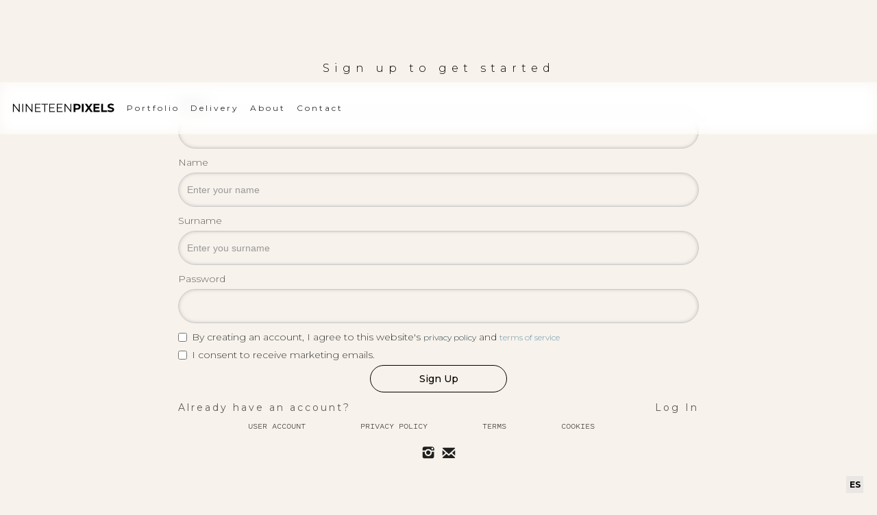

--- FILE ---
content_type: text/html
request_url: https://es.nineteenpixels.com/sign-up
body_size: 5415
content:
<!DOCTYPE html><!-- Last Published: Mon Oct 20 2025 09:29:37 GMT+0000 (Coordinated Universal Time) --><html data-wf-domain="es.nineteenpixels.com" data-wf-page="65d710c584dc311ef5c99e02" data-wf-site="5b1427f9b45b8915d9857974" lang="es" data-wg-translated="es"><head><meta charset="utf-8"><base href="https://es.nineteenpixels.com"><title>Sign up Nineteenpixels account</title><meta content="Create your account and get access to the media platform, where you can choose your needed yearly subscription, from the Premium or the photography and footage subscriptions and having access to the HUB exclusive content." name="description"><meta content="width=device-width, initial-scale=1" name="viewport"><meta content="NNLEE1dQ8uWlTjNewxzpDOynM_H-8xsK8CRtTZpebaM" name="google-site-verification"><link href="https://cdn.prod.website-files.com/5b1427f9b45b8915d9857974/css/nineteenpixels.webflow.shared.6d45eddb3.css" rel="stylesheet" type="text/css"><link href="https://fonts.googleapis.com" rel="preconnect"><link href="https://fonts.gstatic.com" rel="preconnect" crossorigin="anonymous"><script src="https://ajax.googleapis.com/ajax/libs/webfont/1.6.26/webfont.js" type="text/javascript"></script><script type="text/javascript">WebFont.load({  google: {    families: ["Montserrat:100,100italic,200,200italic,300,300italic,400,400italic,500,500italic,600,600italic,700,700italic,800,800italic,900,900italic","Open Sans:300,300italic,400,400italic,600,600italic,700,700italic,800,800italic","Lato:100,100italic,300,300italic,400,400italic,700,700italic,900,900italic","Merriweather:300,300italic,400,400italic,700,700italic,900,900italic","Inconsolata:400,700","Roboto:300,regular,500"]  }});</script><script src="https://use.typekit.net/wvp6vhm.js" type="text/javascript"></script><script type="text/javascript">try{Typekit.load();}catch(e){}</script><script type="text/javascript">!function(o,c){var n=c.documentElement,t=" w-mod-";n.className+=t+"js",("ontouchstart"in o||o.DocumentTouch&&c instanceof DocumentTouch)&&(n.className+=t+"touch")}(window,document);</script><link href="https://cdn.prod.website-files.com/5b1427f9b45b8915d9857974/64ba7152ea0a30cccbb83f35_LOGO%20NINETEENPIXELS_2023_3.jpg" rel="shortcut icon" type="image/x-icon"><link href="https://cdn.prod.website-files.com/5b1427f9b45b8915d9857974/64ba715a83918b941bd5bdb2_LOGO%20NINETEENPIXELS_2023_2.jpg" rel="apple-touch-icon"><link href="https://es.nineteenpixels.com/sign-up" rel="canonical"><script async="" src="https://www.googletagmanager.com/gtag/js?id=UA-61067812-4"></script><script type="text/javascript">window.dataLayer = window.dataLayer || [];function gtag(){dataLayer.push(arguments);}gtag('js', new Date());gtag('config', 'UA-61067812-4', {'anonymize_ip': true});</script><script async="" src="https://www.googletagmanager.com/gtag/js?id=G-2RHP42VYQ2"></script><script type="text/javascript">window.dataLayer = window.dataLayer || [];function gtag(){dataLayer.push(arguments);}gtag('set', 'developer_id.dZGVlNj', true);gtag('js', new Date());gtag('config', 'G-2RHP42VYQ2');</script><script src="https://www.google.com/recaptcha/api.js" type="text/javascript"></script><script type="text/javascript">!function(f,b,e,v,n,t,s){if(f.fbq)return;n=f.fbq=function(){n.callMethod?n.callMethod.apply(n,arguments):n.queue.push(arguments)};if(!f._fbq)f._fbq=n;n.push=n;n.loaded=!0;n.version='2.0';n.agent='plwebflow';n.queue=[];t=b.createElement(e);t.async=!0;t.src=v;s=b.getElementsByTagName(e)[0];s.parentNode.insertBefore(t,s)}(window,document,'script','https://connect.facebook.net/en_US/fbevents.js');fbq('init', '821538952495610');fbq('track', 'PageView');</script><!-- Google tag (gtag.js) -->
<script async="" src="https://www.googletagmanager.com/gtag/js?id=UA-61067812-4"></script>
<script>
  window.dataLayer = window.dataLayer || [];
  function gtag(){dataLayer.push(arguments);}
  gtag('js', new Date());

  gtag('config', 'UA-61067812-4');
</script>


<script type="application/json" id="weglot-data">{"allLanguageUrls":{"en":"https://www.nineteenpixels.com/sign-up","es":"https://es.nineteenpixels.com/sign-up","ca":"https://ca.nineteenpixels.com/sign-up"},"originalCanonicalUrl":"https://www.nineteenpixels.com/sign-up","originalPath":"/sign-up","settings":{"auto_switch":true,"auto_switch_fallback":null,"category":1,"custom_settings":{"button_style":{"with_name":true,"full_name":true,"is_dropdown":true,"with_flags":false,"flag_type":"square","custom_css":""},"switchers":[{"style":{"with_name":true,"with_flags":false,"full_name":false,"flag_type":"square","size_scale":"0.5"},"opts":{"open_hover":true,"close_outside_click":false,"is_responsive":false,"display_device":"mobile","pixel_cutoff":768},"colors":{"text_inactive":"#000000","text_active":"#000000","text_hover":"#B9B9B9","bg_inactive":"#FFFFFF","bg_active":"#EAE6E3","bg_hover":"transparent"},"location":{},"template":{"name":"horizontal_expand","hash":"c0b32442b50d2cc1b544bef57bb3d6f84437a421"}}],"translate_search":false,"loading_bar":true,"hide_switcher":false,"translate_images":false,"subdomain":false,"wait_transition":true,"dynamic":""},"deleted_at":null,"dynamics":[],"excluded_blocks":[],"excluded_paths":[{"excluded_languages":[],"language_button_displayed":false,"type":"CONTAIN","value":"/delvery-content"}],"external_enabled":false,"host":"www.nineteenpixels.com","is_dns_set":false,"is_https":true,"language_from":"en","language_from_custom_flag":null,"language_from_custom_name":null,"languages":[{"connect_host_destination":{"is_dns_set":true,"created_on_aws":1641690607,"host":"es.nineteenpixels.com"},"custom_code":null,"custom_flag":null,"custom_local_name":null,"custom_name":null,"enabled":true,"language_to":"es"},{"connect_host_destination":{"is_dns_set":true,"created_on_aws":1641690607,"host":"ca.nineteenpixels.com"},"custom_code":null,"custom_flag":null,"custom_local_name":null,"custom_name":null,"enabled":true,"language_to":"ca"}],"media_enabled":false,"page_views_enabled":true,"technology_id":13,"technology_name":"Webflow","translation_engine":3,"url_type":"SUBDOMAIN","versions":{"translation":1765272215}}}</script>
<script type="text/javascript" src="https://cdn.weglot.com/weglot.min.js"></script>
<script>
 

<link rel="alternate" hreflang="en" href="https://es.nineteenpixels.com">
<link rel="alternate" hreflang="es" href="https://es.nineteenpixels.com">
<link rel="alternate" hreflang="ca" href="https://ca.nineteenpixels.com">
<script type="text/javascript" src="https://cdn.weglot.com/weglot.min.js"></script>
<script>
    Weglot.initialize({
        api_key: 'wg_401a35c89273ddbd5a25dba5408398b95'
    });
</script>

<script data-ad-client="ca-pub-8540751956039811" async="" src="https://pagead2.googlesyndication.com/pagead/js/adsbygoogle.js"></script>


<!-- Google tag (gtag.js) -->
<script async="" src="https://www.googletagmanager.com/gtag/js?id=AW-16555626280">
</script>
<script>
  window.dataLayer = window.dataLayer || [];
  function gtag(){dataLayer.push(arguments);}
  gtag('js', new Date());

  gtag('config', 'AW-16555626280');
</script><script src="https://ajax.googleapis.com/ajax/libs/jquery/3.5.1/jquery.min.js"></script>
<script>
$( document ).ready(function() {
  $('head').append("<link rel=\"alternate\" hreflang=\"en\" href=\"https://es.nineteenpixels.com" + window.location.pathname + "\">");
  $('head').append("<link rel=\"alternate\" hreflang=\"nl\" href=\"https://es.nineteenpixels.com" + window.location.pathname + "\">");
  $('head').append("<link rel=\"alternate\" hreflang=\"fr\" href=\"https://ca.nineteenpixels.com" + window.location.pathname + "\">");
    });
</script><script type="text/javascript">window.__WEBFLOW_CURRENCY_SETTINGS = {"currencyCode":"EUR","symbol":"€","decimal":",","fractionDigits":2,"group":".","template":"{{wf {\"path\":\"symbol\",\"type\":\"PlainText\"} }} {{wf {\"path\":\"amount\",\"type\":\"CommercePrice\"} }} {{wf {\"path\":\"currencyCode\",\"type\":\"PlainText\"} }}","hideDecimalForWholeNumbers":false};</script><link href="https://www.nineteenpixels.com/sign-up" hreflang="en" rel="alternate"><link href="https://es.nineteenpixels.com/sign-up" hreflang="es" rel="alternate"><link href="https://ca.nineteenpixels.com/sign-up" hreflang="ca" rel="alternate"></head><body class="body-25"><div class="mega-menu-nineteen"><div data-collapse="small" data-animation="default" data-duration="400" data-easing="ease-out-cubic" data-easing2="ease-out-cubic" data-doc-height="1" role="banner" class="nav-main w-nav"><div class="centered_w1 nav-wrapper w-container"><a href="/" class="logo-wrapper page-transition w-nav-brand"><img src="https://cdn.prod.website-files.com/5b1427f9b45b8915d9857974/631e2f739e7350368622cee7_NINETEENPIXELS%20LOGO.png" sizes="(max-width: 767px) 98vw, (max-width: 991px) 727.9375px, 939.9921875px" srcset="https://cdn.prod.website-files.com/5b1427f9b45b8915d9857974/631e2f739e7350368622cee7_NINETEENPIXELS%20LOGO-p-500.png 500w, https://cdn.prod.website-files.com/5b1427f9b45b8915d9857974/631e2f739e7350368622cee7_NINETEENPIXELS%20LOGO-p-800.png 800w, https://cdn.prod.website-files.com/5b1427f9b45b8915d9857974/631e2f739e7350368622cee7_NINETEENPIXELS%20LOGO-p-1080.png 1080w, https://cdn.prod.website-files.com/5b1427f9b45b8915d9857974/631e2f739e7350368622cee7_NINETEENPIXELS%20LOGO-p-1600.png 1600w, https://cdn.prod.website-files.com/5b1427f9b45b8915d9857974/631e2f739e7350368622cee7_NINETEENPIXELS%20LOGO-p-2000.png 2000w, https://cdn.prod.website-files.com/5b1427f9b45b8915d9857974/631e2f739e7350368622cee7_NINETEENPIXELS%20LOGO-p-2600.png 2600w, https://cdn.prod.website-files.com/5b1427f9b45b8915d9857974/631e2f739e7350368622cee7_NINETEENPIXELS%20LOGO-p-3200.png 3200w, https://cdn.prod.website-files.com/5b1427f9b45b8915d9857974/631e2f739e7350368622cee7_NINETEENPIXELS%20LOGO.png 5395w" alt="nineteenpixels, photography and video" class="logo-2"></a><nav role="navigation" class="nav-menu-4 w-nav-menu"><div class="nav-point-wrapper"><a href="/portfolio" class="nav-link-11 w-nav-link">Portfolio</a></div><div data-delay="0" data-hover="false" data-w-id="6306b210-f117-6ea1-b154-2c91a0415f37" class="nav-point-wrapper dropdown w-dropdown"><div class="dropdown-toggle-2 w-dropdown-toggle"><div class="icon-7 w-icon-dropdown-toggle"></div><div class="nav-link-11">Works</div></div><nav class="dropdown-list-3 w-dropdown-list"><div class="dropdown-item-wrapper"><a data-w-id="6306b210-f117-6ea1-b154-2c91a0415f3e" href="/portfolio" class="dropdown-item w-inline-block"><div class="dropdown-icon-wrapper"><img src="https://cdn.prod.website-files.com/5b1427f9b45b8915d9857974/63d7b0d97b12ea6a8b0aa36d_photo%20camera.svg" alt="stock photos icon" class="dropdown-icon"></div><div class="dropdown-description-wrapper"><p class="dropdown-link button-menu">photography</p></div></a><a data-w-id="6306b210-f117-6ea1-b154-2c91a0415f46" href="/portfolio" class="dropdown-item w-inline-block"><div class="dropdown-icon-wrapper"><img src="https://cdn.prod.website-files.com/5b1427f9b45b8915d9857974/63d7b0d9525096bdc8b961bc_video%20camera.svg" alt="video footege Icon" class="dropdown-icon"></div><div class="dropdown-description-wrapper"><p class="dropdown-link button-menu">videography</p></div></a></div></nav></div><div class="nav-point-wrapper subscriptions"><a href="/subscription-nineteenpixels" class="nav-link-11 w-nav-link">Subscriptions</a></div><div class="nav-point-wrapper subscriptions"><a href="#" class="nav-link-11 w-nav-link">Member area</a></div><div class="nav-point-wrapper"><a href="/delivery" class="nav-link-11 w-nav-link">Delivery</a></div><div class="nav-point-wrapper last-nav-item"><a href="/about" class="nav-link-11 w-nav-link">About</a></div><div class="nav-point-wrapper last-nav-item"><a href="/landing-page" class="nav-link-11 w-nav-link">Contact</a></div></nav><div class="nav-sigup-wrapper"></div></div></div></div><div data-collapse="medium" data-animation="default" data-duration="1500" data-easing="ease-in-out-quad" data-easing2="ease-in-out-quad" role="banner" class="navbar-mobile w-nav"><div class="container-22 w-container"><a href="/" class="brand w-nav-brand"><img src="https://cdn.prod.website-files.com/5b1427f9b45b8915d9857974/631e2f739e7350368622cee7_NINETEENPIXELS%20LOGO.png" loading="lazy" width="166" sizes="166px" alt="nineteenpixels, photography and video" srcset="https://cdn.prod.website-files.com/5b1427f9b45b8915d9857974/631e2f739e7350368622cee7_NINETEENPIXELS%20LOGO-p-500.png 500w, https://cdn.prod.website-files.com/5b1427f9b45b8915d9857974/631e2f739e7350368622cee7_NINETEENPIXELS%20LOGO-p-800.png 800w, https://cdn.prod.website-files.com/5b1427f9b45b8915d9857974/631e2f739e7350368622cee7_NINETEENPIXELS%20LOGO-p-1080.png 1080w, https://cdn.prod.website-files.com/5b1427f9b45b8915d9857974/631e2f739e7350368622cee7_NINETEENPIXELS%20LOGO-p-1600.png 1600w, https://cdn.prod.website-files.com/5b1427f9b45b8915d9857974/631e2f739e7350368622cee7_NINETEENPIXELS%20LOGO-p-2000.png 2000w, https://cdn.prod.website-files.com/5b1427f9b45b8915d9857974/631e2f739e7350368622cee7_NINETEENPIXELS%20LOGO-p-2600.png 2600w, https://cdn.prod.website-files.com/5b1427f9b45b8915d9857974/631e2f739e7350368622cee7_NINETEENPIXELS%20LOGO-p-3200.png 3200w, https://cdn.prod.website-files.com/5b1427f9b45b8915d9857974/631e2f739e7350368622cee7_NINETEENPIXELS%20LOGO.png 5395w" class="image-12254"></a><nav role="navigation" class="nav-menu-5 w-nav-menu"><a href="/" class="nav-link-13 w-nav-link">Home</a><a href="/about" class="nav-link-13 w-nav-link">About</a><a href="/contact" class="nav-link-13 w-nav-link">Contact</a><div class="section-77"><a href="/portfolio" class="nav-link-13 membership w-nav-link">Portfolio</a><a href="/delivery" class="nav-link-13 membership w-nav-link">Delivery</a></div></nav><div class="menu-button-3 w-nav-button"><div class="icon-8 w-icon-nav-menu"></div></div></div></div><div class="w-users-userformpagewrap page-wrapper"><div class="w-users-usersignupformwrapper form-block-2"><div tabindex="-1" class="w-users-userformsuccessstate w-form-success"><div class="w-users-userformheader"><img src="https://cdn.prod.website-files.com/img/thumbs-up-72.cbcaec93bc.svg" loading="lazy" alt=""><h2>Account activated</h2></div><p class="paragraph-712">Your account was created successfully. You will be redirected shortly.</p><div data-wf-user-form-redirect="" class="redirect-block"><a href="#" class="link-block-46 w-inline-block">If nothing happens, click here.</a></div></div><form class="form-2" method="post" data-wf-user-form-type="signup"><div class="w-users-userformheader"><h2 class="heading-greetings">Sign up to get started</h2></div><label for="Email" class="field-label-11">Email</label><input placeholder="" id="wf-sign-up-email" maxlength="256" name="Email" class="text-field w-input" type="email" autoComplete="username" required="" data-wf-user-form-input-type="email"><label for="Name" class="field-label-11">Name</label><input class="text-field w-input" maxlength="256" name="" data-name="" data-wf-user-field="wf-user-field-name" placeholder="Enter your name" fieldType="data-wf-user-field-type" type="text" id="wf-sign-up-name" required=""><label for="surname" class="field-label-11">Surname</label><input class="text-field w-input" maxlength="256" name="" data-name="field" data-wf-user-field="4f2f8a247d442a88592be85e53bd064c" placeholder="Enter you surname" fieldType="" data-wf-user-field-type="PlainText" type="text" id="surname"><label for="Password" class="field-label-11">Password</label><input placeholder="" id="wf-sign-up-password" data-name="" maxlength="256" name="Password" class="text-field w-input" type="password" required="" data-wf-user-form-input-type="password"><label class="w-checkbox"><input class="w-checkbox-input checkbox-2" name="" data-name="" data-wf-user-field="wf-user-field-accept-privacy" placeholder="" type="checkbox" id="wf-sign-up-accept-privacy" required=""><span class="checkbox-label-2 w-form-label">By creating an account, I agree to this website&#x27;s <a href="#" class="link-block-43 w-inline-block">privacy policy</a> and <a href="#" class="link-block-44 w-inline-block">terms of service</a></span></label><label class="w-checkbox"><input class="w-checkbox-input" name="" data-name="" data-wf-user-field="wf-user-field-accept-communications" placeholder="" type="checkbox" id="wf-sign-up-accept-communications" required=""><span class="checkbox-label-3 w-form-label">I consent to receive marketing emails.</span></label><input data-wait="Please wait..." type="submit" class="w-users-userformbutton submit-button-3 w-button" value="Sign Up"><div class="w-users-userformfooter form-footer"><span class="link-4">Already have an account?</span><a href="/log-in" class="link-block-45 w-inline-block">Log In</a></div></form><div style="display:none" data-wf-user-form-error="true" class="w-users-userformerrorstate w-form-fail"><div class="user-form-error-msg" wf-signup-form-general-error-error="There was an error signing you up. Please try again, or contact us if you continue to have problems." wf-signup-form-not-allowed-error="You&#x27;re not allowed to access this site, please contact the admin for support." wf-signup-form-invalid-email-error="Make sure your email exists and is properly formatted (e.g., user@domain.com)." wf-signup-form-email-already_exist-error="An account with this email address already exists. Log in or reset your password." wf-signup-form-use-invite_email-error="Use the same email address your invitation was sent to." wf-signup-form-invalid-password-error="Your password must be at least 8 characters." wf-signup-form-not-verified-error="We couldn&#x27;t verify your account. Please try again, or contact us if you continue to have problems." wf-signup-form-expired-token-error="This link has expired. A new link has been sent to your email. Please try again, or contact us if you continue to have problems." wf-signup-form-validation-failed-error="There was an error in some of the information provided.">There was an error signing you up. Please try again, or contact us if you continue to have problems.</div></div><div tabindex="-1" class="w-users-usersignupverificationmessage w-form-verification" data-wf-user-form-verification="true"><div class="w-users-userformheader"><img src="https://cdn.prod.website-files.com/img/email-72.67fa6be437.svg" loading="lazy" alt=""><h2>Verification Required</h2></div><p class="paragraph-711">Account verification required. Please check your email to find your unique verification link.</p></div></div></div><div class="footer"><div class="section-61"></div><a href="/user-account" class="button-conditions w-button">User Account</a><a href="/privacy-policy" class="button-conditions w-button">Privacy policy</a><a href="/terms-of-service" class="button-conditions w-button">Terms</a><a href="/cookie-policy" class="button-conditions w-button">Cookies</a><div class="div-block-264"><a href="https://www.instagram.com/nineteenpixelsmedia/" target="_blank" class="social-icon-link w-inline-block"><img src="https://cdn.prod.website-files.com/5b1427f9b45b8915d9857974/5b1427f9b45b89ddc78579de_social-07.svg" width="20" alt="instagram"></a><a href="mailto:hello@nineteenpixels.com?subject=nineteenpixels%20subtjec" class="social-icon-link w-inline-block"><img src="https://cdn.prod.website-files.com/5b1427f9b45b8915d9857974/5b1427f9b45b89fd7b8579cb_social-30.svg" width="20" alt="mail"></a></div><div class="container-32 w-container"><img src="https://cdn.prod.website-files.com/5b1427f9b45b8915d9857974/67ae36eff99c3745e2ce3042_Logo%20GRIS.png" loading="lazy" sizes="100vw" srcset="https://cdn.prod.website-files.com/5b1427f9b45b8915d9857974/67ae36eff99c3745e2ce3042_Logo%20GRIS-p-500.png 500w, https://cdn.prod.website-files.com/5b1427f9b45b8915d9857974/67ae36eff99c3745e2ce3042_Logo%20GRIS-p-800.png 800w, https://cdn.prod.website-files.com/5b1427f9b45b8915d9857974/67ae36eff99c3745e2ce3042_Logo%20GRIS-p-1080.png 1080w, https://cdn.prod.website-files.com/5b1427f9b45b8915d9857974/67ae36eff99c3745e2ce3042_Logo%20GRIS-p-1600.png 1600w, https://cdn.prod.website-files.com/5b1427f9b45b8915d9857974/67ae36eff99c3745e2ce3042_Logo%20GRIS.png 1738w" alt="" class="image-12313"><h1 class="heading-131">All the content in this website are the property of NUCLI GRUP.</h1></div></div><script src="https://d3e54v103j8qbb.cloudfront.net/js/jquery-3.5.1.min.dc5e7f18c8.js?site=5b1427f9b45b8915d9857974" type="text/javascript" integrity="sha256-9/aliU8dGd2tb6OSsuzixeV4y/faTqgFtohetphbbj0=" crossorigin="anonymous"></script><script src="https://cdn.prod.website-files.com/5b1427f9b45b8915d9857974/js/webflow.schunk.ba69223535a19e58.js" type="text/javascript"></script><script src="https://cdn.prod.website-files.com/5b1427f9b45b8915d9857974/js/webflow.schunk.3ed5f03e34524db1.js" type="text/javascript"></script><script src="https://cdn.prod.website-files.com/5b1427f9b45b8915d9857974/js/webflow.83d670ed.9917420de3694990.js" type="text/javascript"></script>

</body></html>

--- FILE ---
content_type: text/html; charset=utf-8
request_url: https://www.google.com/recaptcha/api2/aframe
body_size: -88
content:
<!DOCTYPE HTML><html><head><meta http-equiv="content-type" content="text/html; charset=UTF-8"></head><body><script nonce="snnwC0DPX0Sdorqdubwy4g">/** Anti-fraud and anti-abuse applications only. See google.com/recaptcha */ try{var clients={'sodar':'https://pagead2.googlesyndication.com/pagead/sodar?'};window.addEventListener("message",function(a){try{if(a.source===window.parent){var b=JSON.parse(a.data);var c=clients[b['id']];if(c){var d=document.createElement('img');d.src=c+b['params']+'&rc='+(localStorage.getItem("rc::a")?sessionStorage.getItem("rc::b"):"");window.document.body.appendChild(d);sessionStorage.setItem("rc::e",parseInt(sessionStorage.getItem("rc::e")||0)+1);localStorage.setItem("rc::h",'1768988415735');}}}catch(b){}});window.parent.postMessage("_grecaptcha_ready", "*");}catch(b){}</script></body></html>

--- FILE ---
content_type: image/svg+xml
request_url: https://cdn.prod.website-files.com/5b1427f9b45b8915d9857974/63d7b0d9525096bdc8b961bc_video%20camera.svg
body_size: 145
content:
<?xml version="1.0" encoding="utf-8"?>
<!-- Generator: Adobe Illustrator 27.2.0, SVG Export Plug-In . SVG Version: 6.00 Build 0)  -->
<svg version="1.1" id="Capa_1" xmlns="http://www.w3.org/2000/svg" xmlns:xlink="http://www.w3.org/1999/xlink" x="0px" y="0px"
	 viewBox="0 0 459 256" style="enable-background:new 0 0 459 256;" xml:space="preserve">
<style type="text/css">
	.st0{fill:none;stroke:#595959;stroke-width:15;stroke-miterlimit:10;}
</style>
<g id="Capa_2_00000169523464753258351570000003022521077207230369_">
	<g id="Capa_2-2">
		<path class="st0" d="M41.3,7.5h245.3c18.7,0,33.9,15.2,33.9,33.8v173.3c0,18.7-15.2,33.9-33.9,33.9H41.3
			c-18.7,0-33.8-15.2-33.8-33.9V41.3C7.5,22.7,22.7,7.5,41.3,7.5z"/>
		<path class="st0" d="M320.5,161.5l117.1,68c4.4,2.6,10.1,1.1,12.6-3.4c0.8-1.4,1.2-3,1.2-4.6V37.8c0-5.1-4.1-9.2-9.2-9.2
			c-1.7,0-3.3,0.5-4.8,1.3l-117,70.6V161.5z"/>
	</g>
</g>
</svg>


--- FILE ---
content_type: image/svg+xml
request_url: https://cdn.prod.website-files.com/5b1427f9b45b8915d9857974/63d7b0d97b12ea6a8b0aa36d_photo%20camera.svg
body_size: 360
content:
<?xml version="1.0" encoding="utf-8"?>
<!-- Generator: Adobe Illustrator 27.2.0, SVG Export Plug-In . SVG Version: 6.00 Build 0)  -->
<svg version="1.1" id="Capa_1" xmlns="http://www.w3.org/2000/svg" xmlns:xlink="http://www.w3.org/1999/xlink" x="0px" y="0px"
	 viewBox="0 0 352.1 290.9" style="enable-background:new 0 0 352.1 290.9;" xml:space="preserve">
<style type="text/css">
	.st0{fill-rule:evenodd;clip-rule:evenodd;fill:#595959;}
</style>
<g id="Capa_2_00000108274419029122788760000011890176107232491922_">
	<g id="Capa_1-2">
		<g id="icon_grid">
			<path id="Combined-Shape" class="st0" d="M222,0c2.6,0,4.9,1.3,6.4,3.4l0,0l28.4,42.5h57.1c20.1,0,36.8,15.7,38.1,35.8l0,0
				l0.1,2.5v168.4c0,21.1-17.1,38.3-38.3,38.3l0,0H38.3C17.1,290.9,0,273.7,0,252.6l0,0V84.2c0-21.1,17.1-38.3,38.3-38.3h57.1
				l28.4-42.5c1.1-1.7,2.9-2.9,4.9-3.3l0,0l1.5-0.2H222z M217.9,15.3h-83.7l-28.3,42.5c-1.1,1.7-2.9,2.9-4.9,3.3l0,0l-1.5,0.2H38.3
				c-12.7,0-23,10.3-23,23l0,0l0,0v168.4c0,12.7,10.3,23,23,23h275.6c12.7,0,23-10.3,23-23l0,0V84.2c0-12.7-10.3-23-23-23h-61.2
				c-2.6,0-4.9-1.3-6.4-3.4l0,0L217.9,15.3z M176.1,91.9c38,0,68.9,30.8,68.9,68.9s-30.8,68.9-68.9,68.9s-68.9-30.8-68.9-68.9l0,0
				C107.2,122.7,138,91.9,176.1,91.9z M176.1,107.2c-29.6,0-53.6,24-53.6,53.6s24,53.6,53.6,53.6s53.6-24,53.6-53.6l0,0
				C229.6,131.2,205.7,107.2,176.1,107.2z"/>
		</g>
	</g>
</g>
</svg>


--- FILE ---
content_type: text/javascript
request_url: https://cdn.prod.website-files.com/5b1427f9b45b8915d9857974/js/webflow.schunk.3ed5f03e34524db1.js
body_size: 113825
content:
(self.webpackChunk=self.webpackChunk||[]).push([["379"],{12372:function(e,t,n){var i={"./af":"44445","./af.js":"44445","./ar":"8779","./ar-dz":"30230","./ar-dz.js":"30230","./ar-kw":"37885","./ar-kw.js":"37885","./ar-ly":"18449","./ar-ly.js":"18449","./ar-ma":"30721","./ar-ma.js":"30721","./ar-sa":"39707","./ar-sa.js":"39707","./ar-tn":"79625","./ar-tn.js":"79625","./ar.js":"8779","./az":"84507","./az.js":"84507","./be":"91008","./be.js":"91008","./bg":"1574","./bg.js":"1574","./bm":"60821","./bm.js":"60821","./bn":"92129","./bn-bd":"3012","./bn-bd.js":"3012","./bn.js":"92129","./bo":"64080","./bo.js":"64080","./br":"77473","./br.js":"77473","./bs":"87110","./bs.js":"87110","./ca":"43008","./ca.js":"43008","./cs":"20743","./cs.js":"20743","./cv":"35233","./cv.js":"35233","./cy":"24880","./cy.js":"24880","./da":"76103","./da.js":"76103","./de":"2781","./de-at":"54828","./de-at.js":"54828","./de-ch":"98941","./de-ch.js":"98941","./de.js":"2781","./dv":"22699","./dv.js":"22699","./el":"45997","./el.js":"45997","./en-au":"94829","./en-au.js":"94829","./en-ca":"83136","./en-ca.js":"83136","./en-gb":"55266","./en-gb.js":"55266","./en-ie":"69585","./en-ie.js":"69585","./en-il":"4793","./en-il.js":"4793","./en-in":"79131","./en-in.js":"79131","./en-nz":"79736","./en-nz.js":"79736","./en-sg":"65831","./en-sg.js":"65831","./eo":"8923","./eo.js":"8923","./es":"3905","./es-do":"84268","./es-do.js":"84268","./es-mx":"58594","./es-mx.js":"58594","./es-us":"1742","./es-us.js":"1742","./es.js":"3905","./et":"87344","./et.js":"87344","./eu":"68732","./eu.js":"68732","./fa":"33074","./fa.js":"33074","./fi":"22266","./fi.js":"22266","./fil":"29030","./fil.js":"29030","./fo":"51062","./fo.js":"51062","./fr":"21115","./fr-ca":"50255","./fr-ca.js":"50255","./fr-ch":"4946","./fr-ch.js":"4946","./fr.js":"21115","./fy":"738","./fy.js":"738","./ga":"23555","./ga.js":"23555","./gd":"62064","./gd.js":"62064","./gl":"69906","./gl.js":"69906","./gom-deva":"47743","./gom-deva.js":"47743","./gom-latn":"8219","./gom-latn.js":"8219","./gu":"47324","./gu.js":"47324","./he":"44376","./he.js":"44376","./hi":"70525","./hi.js":"70525","./hr":"74953","./hr.js":"74953","./hu":"77162","./hu.js":"77162","./hy-am":"8269","./hy-am.js":"8269","./id":"56133","./id.js":"56133","./is":"34248","./is.js":"34248","./it":"5432","./it-ch":"37968","./it-ch.js":"37968","./it.js":"5432","./ja":"60605","./ja.js":"60605","./jv":"12073","./jv.js":"12073","./ka":"99208","./ka.js":"99208","./kk":"70357","./kk.js":"70357","./km":"68406","./km.js":"68406","./kn":"58094","./kn.js":"58094","./ko":"52755","./ko.js":"52755","./ku":"36091","./ku.js":"36091","./ky":"51121","./ky.js":"51121","./lb":"9323","./lb.js":"9323","./lo":"68017","./lo.js":"68017","./lt":"28422","./lt.js":"28422","./lv":"42078","./lv.js":"42078","./me":"825","./me.js":"825","./mi":"41773","./mi.js":"41773","./mk":"60775","./mk.js":"60775","./ml":"13727","./ml.js":"13727","./mn":"97445","./mn.js":"97445","./mr":"78969","./mr.js":"78969","./ms":"26092","./ms-my":"32178","./ms-my.js":"32178","./ms.js":"26092","./mt":"80909","./mt.js":"80909","./my":"98378","./my.js":"98378","./nb":"46463","./nb.js":"46463","./ne":"89333","./ne.js":"89333","./nl":"64212","./nl-be":"87496","./nl-be.js":"87496","./nl.js":"64212","./nn":"81250","./nn.js":"81250","./oc-lnc":"1728","./oc-lnc.js":"1728","./pa-in":"82338","./pa-in.js":"82338","./pl":"25586","./pl.js":"25586","./pt":"56166","./pt-br":"63124","./pt-br.js":"63124","./pt.js":"56166","./ro":"84715","./ro.js":"84715","./ru":"59599","./ru.js":"59599","./sd":"86592","./sd.js":"86592","./se":"48916","./se.js":"48916","./si":"84228","./si.js":"84228","./sk":"17819","./sk.js":"17819","./sl":"50786","./sl.js":"50786","./sq":"4905","./sq.js":"4905","./sr":"15478","./sr-cyrl":"47955","./sr-cyrl.js":"47955","./sr.js":"15478","./ss":"43220","./ss.js":"43220","./sv":"22591","./sv.js":"22591","./sw":"42626","./sw.js":"42626","./ta":"59138","./ta.js":"59138","./te":"91821","./te.js":"91821","./tet":"53034","./tet.js":"53034","./tg":"61561","./tg.js":"61561","./th":"20370","./th.js":"20370","./tk":"48113","./tk.js":"48113","./tl-ph":"97743","./tl-ph.js":"97743","./tlh":"85970","./tlh.js":"85970","./tr":"16267","./tr.js":"16267","./tzl":"42925","./tzl.js":"42925","./tzm":"13483","./tzm-latn":"73987","./tzm-latn.js":"73987","./tzm.js":"13483","./ug-cn":"2433","./ug-cn.js":"2433","./uk":"7451","./uk.js":"7451","./ur":"30097","./ur.js":"30097","./uz":"24174","./uz-latn":"41928","./uz-latn.js":"41928","./uz.js":"24174","./vi":"73780","./vi.js":"73780","./x-pseudo":"10391","./x-pseudo.js":"10391","./yo":"35775","./yo.js":"35775","./zh-cn":"20635","./zh-cn.js":"20635","./zh-hk":"84000","./zh-hk.js":"84000","./zh-mo":"30360","./zh-mo.js":"30360","./zh-tw":"64314","./zh-tw.js":"64314"};function a(e){return n(r(e))}function r(e){if(!n.o(i,e)){var t=Error("Cannot find module '"+e+"'");throw t.code="MODULE_NOT_FOUND",t}return i[e]}a.keys=function(){return Object.keys(i)},a.resolve=r,e.exports=a,a.id=12372},95487:function(){"use strict";window.tram=function(e){function t(e,t){return(new U.Bare).init(e,t)}function n(e){var t=parseInt(e.slice(1),16);return[t>>16&255,t>>8&255,255&t]}function i(e,t,n){return"#"+(0x1000000|e<<16|t<<8|n).toString(16).slice(1)}function a(){}function r(e,t,n){if(void 0!==t&&(n=t),void 0===e)return n;var i=n;return Q.test(e)||!z.test(e)?i=parseInt(e,10):z.test(e)&&(i=1e3*parseFloat(e)),0>i&&(i=0),i==i?i:n}function o(e){H.debug&&window&&window.console.warn(e)}var d,c,s,l=function(e,t,n){function i(e){return"object"==typeof e}function a(e){return"function"==typeof e}function r(){}return function o(d,c){function s(){var e=new l;return a(e.init)&&e.init.apply(e,arguments),e}function l(){}c===n&&(c=d,d=Object),s.Bare=l;var u,f=r[e]=d[e],E=l[e]=s[e]=new r;return E.constructor=s,s.mixin=function(t){return l[e]=s[e]=o(s,t)[e],s},s.open=function(e){if(u={},a(e)?u=e.call(s,E,f,s,d):i(e)&&(u=e),i(u))for(var n in u)t.call(u,n)&&(E[n]=u[n]);return a(E.init)||(E.init=d),s},s.open(c)}}("prototype",{}.hasOwnProperty),u={ease:["ease",function(e,t,n,i){var a=(e/=i)*e,r=a*e;return t+n*(-2.75*r*a+11*a*a+-15.5*r+8*a+.25*e)}],"ease-in":["ease-in",function(e,t,n,i){var a=(e/=i)*e,r=a*e;return t+n*(-1*r*a+3*a*a+-3*r+2*a)}],"ease-out":["ease-out",function(e,t,n,i){var a=(e/=i)*e,r=a*e;return t+n*(.3*r*a+-1.6*a*a+2.2*r+-1.8*a+1.9*e)}],"ease-in-out":["ease-in-out",function(e,t,n,i){var a=(e/=i)*e,r=a*e;return t+n*(2*r*a+-5*a*a+2*r+2*a)}],linear:["linear",function(e,t,n,i){return n*e/i+t}],"ease-in-quad":["cubic-bezier(0.550, 0.085, 0.680, 0.530)",function(e,t,n,i){return n*(e/=i)*e+t}],"ease-out-quad":["cubic-bezier(0.250, 0.460, 0.450, 0.940)",function(e,t,n,i){return-n*(e/=i)*(e-2)+t}],"ease-in-out-quad":["cubic-bezier(0.455, 0.030, 0.515, 0.955)",function(e,t,n,i){return(e/=i/2)<1?n/2*e*e+t:-n/2*(--e*(e-2)-1)+t}],"ease-in-cubic":["cubic-bezier(0.550, 0.055, 0.675, 0.190)",function(e,t,n,i){return n*(e/=i)*e*e+t}],"ease-out-cubic":["cubic-bezier(0.215, 0.610, 0.355, 1)",function(e,t,n,i){return n*((e=e/i-1)*e*e+1)+t}],"ease-in-out-cubic":["cubic-bezier(0.645, 0.045, 0.355, 1)",function(e,t,n,i){return(e/=i/2)<1?n/2*e*e*e+t:n/2*((e-=2)*e*e+2)+t}],"ease-in-quart":["cubic-bezier(0.895, 0.030, 0.685, 0.220)",function(e,t,n,i){return n*(e/=i)*e*e*e+t}],"ease-out-quart":["cubic-bezier(0.165, 0.840, 0.440, 1)",function(e,t,n,i){return-n*((e=e/i-1)*e*e*e-1)+t}],"ease-in-out-quart":["cubic-bezier(0.770, 0, 0.175, 1)",function(e,t,n,i){return(e/=i/2)<1?n/2*e*e*e*e+t:-n/2*((e-=2)*e*e*e-2)+t}],"ease-in-quint":["cubic-bezier(0.755, 0.050, 0.855, 0.060)",function(e,t,n,i){return n*(e/=i)*e*e*e*e+t}],"ease-out-quint":["cubic-bezier(0.230, 1, 0.320, 1)",function(e,t,n,i){return n*((e=e/i-1)*e*e*e*e+1)+t}],"ease-in-out-quint":["cubic-bezier(0.860, 0, 0.070, 1)",function(e,t,n,i){return(e/=i/2)<1?n/2*e*e*e*e*e+t:n/2*((e-=2)*e*e*e*e+2)+t}],"ease-in-sine":["cubic-bezier(0.470, 0, 0.745, 0.715)",function(e,t,n,i){return-n*Math.cos(e/i*(Math.PI/2))+n+t}],"ease-out-sine":["cubic-bezier(0.390, 0.575, 0.565, 1)",function(e,t,n,i){return n*Math.sin(e/i*(Math.PI/2))+t}],"ease-in-out-sine":["cubic-bezier(0.445, 0.050, 0.550, 0.950)",function(e,t,n,i){return-n/2*(Math.cos(Math.PI*e/i)-1)+t}],"ease-in-expo":["cubic-bezier(0.950, 0.050, 0.795, 0.035)",function(e,t,n,i){return 0===e?t:n*Math.pow(2,10*(e/i-1))+t}],"ease-out-expo":["cubic-bezier(0.190, 1, 0.220, 1)",function(e,t,n,i){return e===i?t+n:n*(-Math.pow(2,-10*e/i)+1)+t}],"ease-in-out-expo":["cubic-bezier(1, 0, 0, 1)",function(e,t,n,i){return 0===e?t:e===i?t+n:(e/=i/2)<1?n/2*Math.pow(2,10*(e-1))+t:n/2*(-Math.pow(2,-10*--e)+2)+t}],"ease-in-circ":["cubic-bezier(0.600, 0.040, 0.980, 0.335)",function(e,t,n,i){return-n*(Math.sqrt(1-(e/=i)*e)-1)+t}],"ease-out-circ":["cubic-bezier(0.075, 0.820, 0.165, 1)",function(e,t,n,i){return n*Math.sqrt(1-(e=e/i-1)*e)+t}],"ease-in-out-circ":["cubic-bezier(0.785, 0.135, 0.150, 0.860)",function(e,t,n,i){return(e/=i/2)<1?-n/2*(Math.sqrt(1-e*e)-1)+t:n/2*(Math.sqrt(1-(e-=2)*e)+1)+t}],"ease-in-back":["cubic-bezier(0.600, -0.280, 0.735, 0.045)",function(e,t,n,i,a){return void 0===a&&(a=1.70158),n*(e/=i)*e*((a+1)*e-a)+t}],"ease-out-back":["cubic-bezier(0.175, 0.885, 0.320, 1.275)",function(e,t,n,i,a){return void 0===a&&(a=1.70158),n*((e=e/i-1)*e*((a+1)*e+a)+1)+t}],"ease-in-out-back":["cubic-bezier(0.680, -0.550, 0.265, 1.550)",function(e,t,n,i,a){return void 0===a&&(a=1.70158),(e/=i/2)<1?n/2*e*e*(((a*=1.525)+1)*e-a)+t:n/2*((e-=2)*e*(((a*=1.525)+1)*e+a)+2)+t}]},f={"ease-in-back":"cubic-bezier(0.600, 0, 0.735, 0.045)","ease-out-back":"cubic-bezier(0.175, 0.885, 0.320, 1)","ease-in-out-back":"cubic-bezier(0.680, 0, 0.265, 1)"},E=window,p="bkwld-tram",T=/[\-\.0-9]/g,m=/[A-Z]/,_="number",y=/^(rgb|#)/,g=/(em|cm|mm|in|pt|pc|px)$/,I=/(em|cm|mm|in|pt|pc|px|%)$/,O=/(deg|rad|turn)$/,b="unitless",R=/(all|none) 0s ease 0s/,A=/^(width|height)$/,h=document.createElement("a"),S=["Webkit","Moz","O","ms"],C=["-webkit-","-moz-","-o-","-ms-"],v=function(e){if(e in h.style)return{dom:e,css:e};var t,n,i="",a=e.split("-");for(t=0;t<a.length;t++)i+=a[t].charAt(0).toUpperCase()+a[t].slice(1);for(t=0;t<S.length;t++)if((n=S[t]+i)in h.style)return{dom:n,css:C[t]+e}},N=t.support={bind:Function.prototype.bind,transform:v("transform"),transition:v("transition"),backface:v("backface-visibility"),timing:v("transition-timing-function")};if(N.transition){var L=N.timing.dom;if(h.style[L]=u["ease-in-back"][0],!h.style[L])for(var M in f)u[M][0]=f[M]}var P=t.frame=(d=E.requestAnimationFrame||E.webkitRequestAnimationFrame||E.mozRequestAnimationFrame||E.oRequestAnimationFrame||E.msRequestAnimationFrame)&&N.bind?d.bind(E):function(e){E.setTimeout(e,16)},D=t.now=(s=(c=E.performance)&&(c.now||c.webkitNow||c.msNow||c.mozNow))&&N.bind?s.bind(c):Date.now||function(){return+new Date},w=l(function(t){function n(e,t){var n=function(e){for(var t=-1,n=e?e.length:0,i=[];++t<n;){var a=e[t];a&&i.push(a)}return i}((""+e).split(" ")),i=n[0];t=t||{};var a=q[i];if(!a)return o("Unsupported property: "+i);if(!t.weak||!this.props[i]){var r=a[0],d=this.props[i];return d||(d=this.props[i]=new r.Bare),d.init(this.$el,n,a,t),d}}function i(e,t,i){if(e){var o=typeof e;if(t||(this.timer&&this.timer.destroy(),this.queue=[],this.active=!1),"number"==o&&t)return this.timer=new B({duration:e,context:this,complete:a}),void(this.active=!0);if("string"==o&&t){switch(e){case"hide":c.call(this);break;case"stop":d.call(this);break;case"redraw":s.call(this);break;default:n.call(this,e,i&&i[1])}return a.call(this)}if("function"==o)return void e.call(this,this);if("object"==o){var f=0;u.call(this,e,function(e,t){e.span>f&&(f=e.span),e.stop(),e.animate(t)},function(e){"wait"in e&&(f=r(e.wait,0))}),l.call(this),f>0&&(this.timer=new B({duration:f,context:this}),this.active=!0,t&&(this.timer.complete=a));var E=this,p=!1,T={};P(function(){u.call(E,e,function(e){e.active&&(p=!0,T[e.name]=e.nextStyle)}),p&&E.$el.css(T)})}}}function a(){if(this.timer&&this.timer.destroy(),this.active=!1,this.queue.length){var e=this.queue.shift();i.call(this,e.options,!0,e.args)}}function d(e){var t;this.timer&&this.timer.destroy(),this.queue=[],this.active=!1,"string"==typeof e?(t={})[e]=1:t="object"==typeof e&&null!=e?e:this.props,u.call(this,t,f),l.call(this)}function c(){d.call(this),this.el.style.display="none"}function s(){this.el.offsetHeight}function l(){var e,t,n=[];for(e in this.upstream&&n.push(this.upstream),this.props)(t=this.props[e]).active&&n.push(t.string);n=n.join(","),this.style!==n&&(this.style=n,this.el.style[N.transition.dom]=n)}function u(e,t,i){var a,r,o,d,c=t!==f,s={};for(a in e)o=e[a],a in K?(s.transform||(s.transform={}),s.transform[a]=o):(m.test(a)&&(a=a.replace(/[A-Z]/g,function(e){return"-"+e.toLowerCase()})),a in q?s[a]=o:(d||(d={}),d[a]=o));for(a in s){if(o=s[a],!(r=this.props[a])){if(!c)continue;r=n.call(this,a)}t.call(this,r,o)}i&&d&&i.call(this,d)}function f(e){e.stop()}function E(e,t){e.set(t)}function T(e){this.$el.css(e)}function _(e,n){t[e]=function(){return this.children?y.call(this,n,arguments):(this.el&&n.apply(this,arguments),this)}}function y(e,t){var n,i=this.children.length;for(n=0;i>n;n++)e.apply(this.children[n],t);return this}t.init=function(t){if(this.$el=e(t),this.el=this.$el[0],this.props={},this.queue=[],this.style="",this.active=!1,H.keepInherited&&!H.fallback){var n=W(this.el,"transition");n&&!R.test(n)&&(this.upstream=n)}N.backface&&H.hideBackface&&j(this.el,N.backface.css,"hidden")},_("add",n),_("start",i),_("wait",function(e){e=r(e,0),this.active?this.queue.push({options:e}):(this.timer=new B({duration:e,context:this,complete:a}),this.active=!0)}),_("then",function(e){return this.active?(this.queue.push({options:e,args:arguments}),void(this.timer.complete=a)):o("No active transition timer. Use start() or wait() before then().")}),_("next",a),_("stop",d),_("set",function(e){d.call(this,e),u.call(this,e,E,T)}),_("show",function(e){"string"!=typeof e&&(e="block"),this.el.style.display=e}),_("hide",c),_("redraw",s),_("destroy",function(){d.call(this),e.removeData(this.el,p),this.$el=this.el=null})}),U=l(w,function(t){function n(t,n){var i=e.data(t,p)||e.data(t,p,new w.Bare);return i.el||i.init(t),n?i.start(n):i}t.init=function(t,i){var a=e(t);if(!a.length)return this;if(1===a.length)return n(a[0],i);var r=[];return a.each(function(e,t){r.push(n(t,i))}),this.children=r,this}}),F=l(function(e){function t(){var e=this.get();this.update("auto");var t=this.get();return this.update(e),t}e.init=function(e,t,n,i){this.$el=e,this.el=e[0];var a,o,d,c=t[0];n[2]&&(c=n[2]),X[c]&&(c=X[c]),this.name=c,this.type=n[1],this.duration=r(t[1],this.duration,500),this.ease=(a=t[2],o=this.ease,d="ease",void 0!==o&&(d=o),a in u?a:d),this.delay=r(t[3],this.delay,0),this.span=this.duration+this.delay,this.active=!1,this.nextStyle=null,this.auto=A.test(this.name),this.unit=i.unit||this.unit||H.defaultUnit,this.angle=i.angle||this.angle||H.defaultAngle,H.fallback||i.fallback?this.animate=this.fallback:(this.animate=this.transition,this.string=this.name+" "+this.duration+"ms"+("ease"!=this.ease?" "+u[this.ease][0]:"")+(this.delay?" "+this.delay+"ms":""))},e.set=function(e){e=this.convert(e,this.type),this.update(e),this.redraw()},e.transition=function(e){this.active=!0,e=this.convert(e,this.type),this.auto&&("auto"==this.el.style[this.name]&&(this.update(this.get()),this.redraw()),"auto"==e&&(e=t.call(this))),this.nextStyle=e},e.fallback=function(e){var n=this.el.style[this.name]||this.convert(this.get(),this.type);e=this.convert(e,this.type),this.auto&&("auto"==n&&(n=this.convert(this.get(),this.type)),"auto"==e&&(e=t.call(this))),this.tween=new x({from:n,to:e,duration:this.duration,delay:this.delay,ease:this.ease,update:this.update,context:this})},e.get=function(){return W(this.el,this.name)},e.update=function(e){j(this.el,this.name,e)},e.stop=function(){(this.active||this.nextStyle)&&(this.active=!1,this.nextStyle=null,j(this.el,this.name,this.get()));var e=this.tween;e&&e.context&&e.destroy()},e.convert=function(e,t){if("auto"==e&&this.auto)return e;var n,a,r="number"==typeof e,d="string"==typeof e;switch(t){case _:if(r)return e;if(d&&""===e.replace(T,""))return+e;a="number(unitless)";break;case y:if(d){if(""===e&&this.original)return this.original;if(t.test(e))return"#"==e.charAt(0)&&7==e.length?e:((n=/rgba?\((\d+),\s*(\d+),\s*(\d+)/.exec(e))?i(n[1],n[2],n[3]):e).replace(/#(\w)(\w)(\w)$/,"#$1$1$2$2$3$3")}a="hex or rgb string";break;case g:if(r)return e+this.unit;if(d&&t.test(e))return e;a="number(px) or string(unit)";break;case I:if(r)return e+this.unit;if(d&&t.test(e))return e;a="number(px) or string(unit or %)";break;case O:if(r)return e+this.angle;if(d&&t.test(e))return e;a="number(deg) or string(angle)";break;case b:if(r||d&&I.test(e))return e;a="number(unitless) or string(unit or %)"}return o("Type warning: Expected: ["+a+"] Got: ["+typeof e+"] "+e),e},e.redraw=function(){this.el.offsetHeight}}),k=l(F,function(e,t){e.init=function(){t.init.apply(this,arguments),this.original||(this.original=this.convert(this.get(),y))}}),G=l(F,function(e,t){e.init=function(){t.init.apply(this,arguments),this.animate=this.fallback},e.get=function(){return this.$el[this.name]()},e.update=function(e){this.$el[this.name](e)}}),Y=l(F,function(e,t){function n(e,t){var n,i,a,r,o;for(n in e)a=(r=K[n])[0],i=r[1]||n,o=this.convert(e[n],a),t.call(this,i,o,a)}e.init=function(){t.init.apply(this,arguments),this.current||(this.current={},K.perspective&&H.perspective&&(this.current.perspective=H.perspective,j(this.el,this.name,this.style(this.current)),this.redraw()))},e.set=function(e){n.call(this,e,function(e,t){this.current[e]=t}),j(this.el,this.name,this.style(this.current)),this.redraw()},e.transition=function(e){var t=this.values(e);this.tween=new V({current:this.current,values:t,duration:this.duration,delay:this.delay,ease:this.ease});var n,i={};for(n in this.current)i[n]=n in t?t[n]:this.current[n];this.active=!0,this.nextStyle=this.style(i)},e.fallback=function(e){var t=this.values(e);this.tween=new V({current:this.current,values:t,duration:this.duration,delay:this.delay,ease:this.ease,update:this.update,context:this})},e.update=function(){j(this.el,this.name,this.style(this.current))},e.style=function(e){var t,n="";for(t in e)n+=t+"("+e[t]+") ";return n},e.values=function(e){var t,i={};return n.call(this,e,function(e,n,a){i[e]=n,void 0===this.current[e]&&(t=0,~e.indexOf("scale")&&(t=1),this.current[e]=this.convert(t,a))}),i}}),x=l(function(t){function r(){var e,t,n,i=c.length;if(i)for(P(r),t=D(),e=i;e--;)(n=c[e])&&n.render(t)}var d={ease:u.ease[1],from:0,to:1};t.init=function(e){this.duration=e.duration||0,this.delay=e.delay||0;var t=e.ease||d.ease;u[t]&&(t=u[t][1]),"function"!=typeof t&&(t=d.ease),this.ease=t,this.update=e.update||a,this.complete=e.complete||a,this.context=e.context||this,this.name=e.name;var n=e.from,i=e.to;void 0===n&&(n=d.from),void 0===i&&(i=d.to),this.unit=e.unit||"","number"==typeof n&&"number"==typeof i?(this.begin=n,this.change=i-n):this.format(i,n),this.value=this.begin+this.unit,this.start=D(),!1!==e.autoplay&&this.play()},t.play=function(){this.active||(this.start||(this.start=D()),this.active=!0,1===c.push(this)&&P(r))},t.stop=function(){var t,n;this.active&&(this.active=!1,(n=e.inArray(this,c))>=0&&(t=c.slice(n+1),c.length=n,t.length&&(c=c.concat(t))))},t.render=function(e){var t,n=e-this.start;if(this.delay){if(n<=this.delay)return;n-=this.delay}if(n<this.duration){var a,r,o=this.ease(n,0,1,this.duration);return t=this.startRGB?(a=this.startRGB,r=this.endRGB,i(a[0]+o*(r[0]-a[0]),a[1]+o*(r[1]-a[1]),a[2]+o*(r[2]-a[2]))):Math.round((this.begin+o*this.change)*s)/s,this.value=t+this.unit,void this.update.call(this.context,this.value)}t=this.endHex||this.begin+this.change,this.value=t+this.unit,this.update.call(this.context,this.value),this.complete.call(this.context),this.destroy()},t.format=function(e,t){if(t+="","#"==(e+="").charAt(0))return this.startRGB=n(t),this.endRGB=n(e),this.endHex=e,this.begin=0,void(this.change=1);if(!this.unit){var i=t.replace(T,"");i!==e.replace(T,"")&&o("Units do not match [tween]: "+t+", "+e),this.unit=i}t=parseFloat(t),e=parseFloat(e),this.begin=this.value=t,this.change=e-t},t.destroy=function(){this.stop(),this.context=null,this.ease=this.update=this.complete=a};var c=[],s=1e3}),B=l(x,function(e){e.init=function(e){this.duration=e.duration||0,this.complete=e.complete||a,this.context=e.context,this.play()},e.render=function(e){e-this.start<this.duration||(this.complete.call(this.context),this.destroy())}}),V=l(x,function(e,t){e.init=function(e){var t,n;for(t in this.context=e.context,this.update=e.update,this.tweens=[],this.current=e.current,e.values)n=e.values[t],this.current[t]!==n&&this.tweens.push(new x({name:t,from:this.current[t],to:n,duration:e.duration,delay:e.delay,ease:e.ease,autoplay:!1}));this.play()},e.render=function(e){var t,n,i=this.tweens.length,a=!1;for(t=i;t--;)(n=this.tweens[t]).context&&(n.render(e),this.current[n.name]=n.value,a=!0);return a?void(this.update&&this.update.call(this.context)):this.destroy()},e.destroy=function(){if(t.destroy.call(this),this.tweens){var e;for(e=this.tweens.length;e--;)this.tweens[e].destroy();this.tweens=null,this.current=null}}}),H=t.config={debug:!1,defaultUnit:"px",defaultAngle:"deg",keepInherited:!1,hideBackface:!1,perspective:"",fallback:!N.transition,agentTests:[]};t.fallback=function(e){if(!N.transition)return H.fallback=!0;H.agentTests.push("("+e+")");var t=RegExp(H.agentTests.join("|"),"i");H.fallback=t.test(navigator.userAgent)},t.fallback("6.0.[2-5] Safari"),t.tween=function(e){return new x(e)},t.delay=function(e,t,n){return new B({complete:t,duration:e,context:n})},e.fn.tram=function(e){return t.call(null,this,e)};var j=e.style,W=e.css,X={transform:N.transform&&N.transform.css},q={color:[k,y],background:[k,y,"background-color"],"outline-color":[k,y],"border-color":[k,y],"border-top-color":[k,y],"border-right-color":[k,y],"border-bottom-color":[k,y],"border-left-color":[k,y],"border-width":[F,g],"border-top-width":[F,g],"border-right-width":[F,g],"border-bottom-width":[F,g],"border-left-width":[F,g],"border-spacing":[F,g],"letter-spacing":[F,g],margin:[F,g],"margin-top":[F,g],"margin-right":[F,g],"margin-bottom":[F,g],"margin-left":[F,g],padding:[F,g],"padding-top":[F,g],"padding-right":[F,g],"padding-bottom":[F,g],"padding-left":[F,g],"outline-width":[F,g],opacity:[F,_],top:[F,I],right:[F,I],bottom:[F,I],left:[F,I],"font-size":[F,I],"text-indent":[F,I],"word-spacing":[F,I],width:[F,I],"min-width":[F,I],"max-width":[F,I],height:[F,I],"min-height":[F,I],"max-height":[F,I],"line-height":[F,b],"scroll-top":[G,_,"scrollTop"],"scroll-left":[G,_,"scrollLeft"]},K={};N.transform&&(q.transform=[Y],K={x:[I,"translateX"],y:[I,"translateY"],rotate:[O],rotateX:[O],rotateY:[O],scale:[_],scaleX:[_],scaleY:[_],skew:[O],skewX:[O],skewY:[O]}),N.transform&&N.backface&&(K.z=[I,"translateZ"],K.rotateZ=[O],K.scaleZ=[_],K.perspective=[g]);var Q=/ms/,z=/s|\./;return e.tram=t}(window.jQuery)},35756:function(e,t,n){"use strict";var i,a,r,o,d,c,s,l,u,f,E,p,T,m,_,y,g,I,O,b,R=window.$,A=n(95487)&&R.tram;(i={}).VERSION="1.6.0-Webflow",a={},r=Array.prototype,o=Object.prototype,d=Function.prototype,r.push,c=r.slice,r.concat,o.toString,s=o.hasOwnProperty,l=r.forEach,u=r.map,r.reduce,r.reduceRight,f=r.filter,r.every,E=r.some,p=r.indexOf,r.lastIndexOf,T=Object.keys,d.bind,m=i.each=i.forEach=function(e,t,n){if(null==e)return e;if(l&&e.forEach===l)e.forEach(t,n);else if(e.length===+e.length){for(var r=0,o=e.length;r<o;r++)if(t.call(n,e[r],r,e)===a)return}else for(var d=i.keys(e),r=0,o=d.length;r<o;r++)if(t.call(n,e[d[r]],d[r],e)===a)return;return e},i.map=i.collect=function(e,t,n){var i=[];return null==e?i:u&&e.map===u?e.map(t,n):(m(e,function(e,a,r){i.push(t.call(n,e,a,r))}),i)},i.find=i.detect=function(e,t,n){var i;return _(e,function(e,a,r){if(t.call(n,e,a,r))return i=e,!0}),i},i.filter=i.select=function(e,t,n){var i=[];return null==e?i:f&&e.filter===f?e.filter(t,n):(m(e,function(e,a,r){t.call(n,e,a,r)&&i.push(e)}),i)},_=i.some=i.any=function(e,t,n){t||(t=i.identity);var r=!1;return null==e?r:E&&e.some===E?e.some(t,n):(m(e,function(e,i,o){if(r||(r=t.call(n,e,i,o)))return a}),!!r)},i.contains=i.include=function(e,t){return null!=e&&(p&&e.indexOf===p?-1!=e.indexOf(t):_(e,function(e){return e===t}))},i.delay=function(e,t){var n=c.call(arguments,2);return setTimeout(function(){return e.apply(null,n)},t)},i.defer=function(e){return i.delay.apply(i,[e,1].concat(c.call(arguments,1)))},i.throttle=function(e){var t,n,i;return function(){t||(t=!0,n=arguments,i=this,A.frame(function(){t=!1,e.apply(i,n)}))}},i.debounce=function(e,t,n){var a,r,o,d,c,s=function(){var l=i.now()-d;l<t?a=setTimeout(s,t-l):(a=null,n||(c=e.apply(o,r),o=r=null))};return function(){o=this,r=arguments,d=i.now();var l=n&&!a;return a||(a=setTimeout(s,t)),l&&(c=e.apply(o,r),o=r=null),c}},i.defaults=function(e){if(!i.isObject(e))return e;for(var t=1,n=arguments.length;t<n;t++){var a=arguments[t];for(var r in a)void 0===e[r]&&(e[r]=a[r])}return e},i.keys=function(e){if(!i.isObject(e))return[];if(T)return T(e);var t=[];for(var n in e)i.has(e,n)&&t.push(n);return t},i.has=function(e,t){return s.call(e,t)},i.isObject=function(e){return e===Object(e)},i.now=Date.now||function(){return new Date().getTime()},i.templateSettings={evaluate:/<%([\s\S]+?)%>/g,interpolate:/<%=([\s\S]+?)%>/g,escape:/<%-([\s\S]+?)%>/g},y=/(.)^/,g={"'":"'","\\":"\\","\r":"r","\n":"n","\u2028":"u2028","\u2029":"u2029"},I=/\\|'|\r|\n|\u2028|\u2029/g,O=function(e){return"\\"+g[e]},b=/^\s*(\w|\$)+\s*$/,i.template=function(e,t,n){!t&&n&&(t=n);var a,r=RegExp([((t=i.defaults({},t,i.templateSettings)).escape||y).source,(t.interpolate||y).source,(t.evaluate||y).source].join("|")+"|$","g"),o=0,d="__p+='";e.replace(r,function(t,n,i,a,r){return d+=e.slice(o,r).replace(I,O),o=r+t.length,n?d+="'+\n((__t=("+n+"))==null?'':_.escape(__t))+\n'":i?d+="'+\n((__t=("+i+"))==null?'':__t)+\n'":a&&(d+="';\n"+a+"\n__p+='"),t}),d+="';\n";var c=t.variable;if(c){if(!b.test(c))throw Error("variable is not a bare identifier: "+c)}else d="with(obj||{}){\n"+d+"}\n",c="obj";d="var __t,__p='',__j=Array.prototype.join,print=function(){__p+=__j.call(arguments,'');};\n"+d+"return __p;\n";try{a=Function(t.variable||"obj","_",d)}catch(e){throw e.source=d,e}var s=function(e){return a.call(this,e,i)};return s.source="function("+c+"){\n"+d+"}",s},e.exports=i},9461:function(e,t,n){"use strict";var i=n(43949);i.define("brand",e.exports=function(e){var t,n={},a=document,r=e("html"),o=e("body"),d=window.location,c=/PhantomJS/i.test(navigator.userAgent),s="fullscreenchange webkitfullscreenchange mozfullscreenchange msfullscreenchange";function l(){var n=a.fullScreen||a.mozFullScreen||a.webkitIsFullScreen||a.msFullscreenElement||!!a.webkitFullscreenElement;e(t).attr("style",n?"display: none !important;":"")}function u(){var e=o.children(".w-webflow-badge"),n=e.length&&e.get(0)===t,a=i.env("editor");if(n){a&&e.remove();return}e.length&&e.remove(),a||o.append(t)}return n.ready=function(){var n,i,o,f=r.attr("data-wf-status"),E=r.attr("data-wf-domain")||"";/\.webflow\.io$/i.test(E)&&d.hostname!==E&&(f=!0),f&&!c&&(t=t||(n=e('<a class="w-webflow-badge"></a>').attr("href","https://webflow.com?utm_campaign=brandjs"),i=e("<img>").attr("src","https://d3e54v103j8qbb.cloudfront.net/img/webflow-badge-icon-d2.89e12c322e.svg").attr("alt","").css({marginRight:"4px",width:"26px"}),o=e("<img>").attr("src","https://d3e54v103j8qbb.cloudfront.net/img/webflow-badge-text-d2.c82cec3b78.svg").attr("alt","Made in Webflow"),n.append(i,o),n[0]),u(),setTimeout(u,500),e(a).off(s,l).on(s,l))},n})},60322:function(e,t,n){"use strict";var i=n(43949);i.define("edit",e.exports=function(e,t,n){if(n=n||{},(i.env("test")||i.env("frame"))&&!n.fixture&&!function(){try{return!!(window.top.__Cypress__||window.PLAYWRIGHT_TEST)}catch(e){return!1}}())return{exit:1};var a,r=e(window),o=e(document.documentElement),d=document.location,c="hashchange",s=n.load||function(){var t,n,i;a=!0,window.WebflowEditor=!0,r.off(c,u),t=function(t){var n;e.ajax({url:E("https://editor-api.webflow.com/api/editor/view"),data:{siteId:o.attr("data-wf-site")},xhrFields:{withCredentials:!0},dataType:"json",crossDomain:!0,success:(n=t,function(t){var i,a,r;if(!t)return void console.error("Could not load editor data");t.thirdPartyCookiesSupported=n,a=(i=t.scriptPath).indexOf("//")>=0?i:E("https://editor-api.webflow.com"+i),r=function(){window.WebflowEditor(t)},e.ajax({type:"GET",url:a,dataType:"script",cache:!0}).then(r,f)})})},(n=window.document.createElement("iframe")).src="https://webflow.com/site/third-party-cookie-check.html",n.style.display="none",n.sandbox="allow-scripts allow-same-origin",i=function(e){"WF_third_party_cookies_unsupported"===e.data?(p(n,i),t(!1)):"WF_third_party_cookies_supported"===e.data&&(p(n,i),t(!0))},n.onerror=function(){p(n,i),t(!1)},window.addEventListener("message",i,!1),window.document.body.appendChild(n)},l=!1;try{l=localStorage&&localStorage.getItem&&localStorage.getItem("WebflowEditor")}catch(e){}function u(){!a&&/\?edit/.test(d.hash)&&s()}function f(e,t,n){throw console.error("Could not load editor script: "+t),n}function E(e){return e.replace(/([^:])\/\//g,"$1/")}function p(e,t){window.removeEventListener("message",t,!1),e.remove()}return l?s():d.search?(/[?&](edit)(?:[=&?]|$)/.test(d.search)||/\?edit$/.test(d.href))&&s():r.on(c,u).triggerHandler(c),{}})},12338:function(e,t,n){"use strict";n(43949).define("focus-visible",e.exports=function(){return{ready:function(){if("undefined"!=typeof document)try{document.querySelector(":focus-visible")}catch(e){!function(e){var t=!0,n=!1,i=null,a={text:!0,search:!0,url:!0,tel:!0,email:!0,password:!0,number:!0,date:!0,month:!0,week:!0,time:!0,datetime:!0,"datetime-local":!0};function r(e){return!!e&&e!==document&&"HTML"!==e.nodeName&&"BODY"!==e.nodeName&&"classList"in e&&"contains"in e.classList}function o(e){e.getAttribute("data-wf-focus-visible")||e.setAttribute("data-wf-focus-visible","true")}function d(){t=!1}function c(){document.addEventListener("mousemove",s),document.addEventListener("mousedown",s),document.addEventListener("mouseup",s),document.addEventListener("pointermove",s),document.addEventListener("pointerdown",s),document.addEventListener("pointerup",s),document.addEventListener("touchmove",s),document.addEventListener("touchstart",s),document.addEventListener("touchend",s)}function s(e){e.target.nodeName&&"html"===e.target.nodeName.toLowerCase()||(t=!1,document.removeEventListener("mousemove",s),document.removeEventListener("mousedown",s),document.removeEventListener("mouseup",s),document.removeEventListener("pointermove",s),document.removeEventListener("pointerdown",s),document.removeEventListener("pointerup",s),document.removeEventListener("touchmove",s),document.removeEventListener("touchstart",s),document.removeEventListener("touchend",s))}document.addEventListener("keydown",function(n){n.metaKey||n.altKey||n.ctrlKey||(r(e.activeElement)&&o(e.activeElement),t=!0)},!0),document.addEventListener("mousedown",d,!0),document.addEventListener("pointerdown",d,!0),document.addEventListener("touchstart",d,!0),document.addEventListener("visibilitychange",function(){"hidden"===document.visibilityState&&(n&&(t=!0),c())},!0),c(),e.addEventListener("focus",function(e){if(r(e.target)){var n,i,d;(t||(i=(n=e.target).type,"INPUT"===(d=n.tagName)&&a[i]&&!n.readOnly||"TEXTAREA"===d&&!n.readOnly||n.isContentEditable||0))&&o(e.target)}},!0),e.addEventListener("blur",function(e){if(r(e.target)&&e.target.hasAttribute("data-wf-focus-visible")){var t;n=!0,window.clearTimeout(i),i=window.setTimeout(function(){n=!1},100),(t=e.target).getAttribute("data-wf-focus-visible")&&t.removeAttribute("data-wf-focus-visible")}},!0)}(document)}}}})},8334:function(e,t,n){"use strict";var i=n(43949);i.define("focus",e.exports=function(){var e=[],t=!1;function n(n){t&&(n.preventDefault(),n.stopPropagation(),n.stopImmediatePropagation(),e.unshift(n))}function a(n){var i,a;a=(i=n.target).tagName,(/^a$/i.test(a)&&null!=i.href||/^(button|textarea)$/i.test(a)&&!0!==i.disabled||/^input$/i.test(a)&&/^(button|reset|submit|radio|checkbox)$/i.test(i.type)&&!i.disabled||!/^(button|input|textarea|select|a)$/i.test(a)&&!Number.isNaN(Number.parseFloat(i.tabIndex))||/^audio$/i.test(a)||/^video$/i.test(a)&&!0===i.controls)&&(t=!0,setTimeout(()=>{for(t=!1,n.target.focus();e.length>0;){var i=e.pop();i.target.dispatchEvent(new MouseEvent(i.type,i))}},0))}return{ready:function(){"undefined"!=typeof document&&document.body.hasAttribute("data-wf-focus-within")&&i.env.safari&&(document.addEventListener("mousedown",a,!0),document.addEventListener("mouseup",n,!0),document.addEventListener("click",n,!0))}}})},7199:function(e){"use strict";var t=window.jQuery,n={},i=[],a=".w-ix",r={reset:function(e,t){t.__wf_intro=null},intro:function(e,i){i.__wf_intro||(i.__wf_intro=!0,t(i).triggerHandler(n.types.INTRO))},outro:function(e,i){i.__wf_intro&&(i.__wf_intro=null,t(i).triggerHandler(n.types.OUTRO))}};n.triggers={},n.types={INTRO:"w-ix-intro"+a,OUTRO:"w-ix-outro"+a},n.init=function(){for(var e=i.length,a=0;a<e;a++){var o=i[a];o[0](0,o[1])}i=[],t.extend(n.triggers,r)},n.async=function(){for(var e in r){var t=r[e];r.hasOwnProperty(e)&&(n.triggers[e]=function(e,n){i.push([t,n])})}},n.async(),e.exports=n},82570:function(e,t,n){"use strict";var i=n(43949),a=n(7199);i.define("ix",e.exports=function(e,t){var n,r,o={},d=e(window),c=".w-ix",s=e.tram,l=i.env,u=l(),f=l.chrome&&l.chrome<35,E="none 0s ease 0s",p=e(),T={},m=[],_=[],y=[],g=1,I={tabs:".w-tab-link, .w-tab-pane",dropdown:".w-dropdown",slider:".w-slide",navbar:".w-nav"};function O(e){e&&(T={},t.each(e,function(e){T[e.slug]=e.value}),b())}function b(){var t;(t=e("[data-ix]")).length&&(t.each(h),t.each(R),m.length&&(i.scroll.on(S),setTimeout(S,1)),_.length&&i.load(C),y.length&&setTimeout(v,g)),a.init(),i.redraw.up()}function R(n,r){var d=e(r),s=T[d.attr("data-ix")];if(s){var l=s.triggers;l&&(o.style(d,s.style),t.each(l,function(e){var t={},n=e.type,r=e.stepsB&&e.stepsB.length;function o(){N(e,d,{group:"A"})}function s(){N(e,d,{group:"B"})}if("load"===n)return void(e.preload&&!u?_.push(o):y.push(o));if("click"===n){d.on("click"+c,function(n){i.validClick(n.currentTarget)&&("#"===d.attr("href")&&n.preventDefault(),N(e,d,{group:t.clicked?"B":"A"}),r&&(t.clicked=!t.clicked))}),p=p.add(d);return}if("hover"===n){d.on("mouseenter"+c,o),d.on("mouseleave"+c,s),p=p.add(d);return}if("scroll"===n)return void m.push({el:d,trigger:e,state:{active:!1},offsetTop:A(e.offsetTop),offsetBot:A(e.offsetBot)});var l=I[n];if(l){var f=d.closest(l);f.on(a.types.INTRO,o).on(a.types.OUTRO,s),p=p.add(f);return}}))}}function A(e){if(!e)return 0;var t=parseInt(e=String(e),10);return t!=t?0:(e.indexOf("%")>0&&(t/=100)>=1&&(t=.999),t)}function h(t,n){e(n).off(c)}function S(){for(var e=d.scrollTop(),t=d.height(),n=m.length,i=0;i<n;i++){var a=m[i],r=a.el,o=a.trigger,c=o.stepsB&&o.stepsB.length,s=a.state,l=r.offset().top,u=r.outerHeight(),f=a.offsetTop,E=a.offsetBot;f<1&&f>0&&(f*=t),E<1&&E>0&&(E*=t);var p=l+u-f>=e&&l+E<=e+t;p!==s.active&&(!1!==p||c)&&(s.active=p,N(o,r,{group:p?"A":"B"}))}}function C(){for(var e=_.length,t=0;t<e;t++)_[t]()}function v(){for(var e=y.length,t=0;t<e;t++)y[t]()}function N(t,a,r,o){var d=(r=r||{}).done,c=t.preserve3d;if(!n||r.force){var l=r.group||"A",E=t["loop"+l],p=t["steps"+l];if(p&&p.length){if(p.length<2&&(E=!1),!o){var T=t.selector;T&&(a=t.descend?a.find(T):t.siblings?a.siblings(T):e(T),u&&a.attr("data-ix-affect",1)),f&&a.addClass("w-ix-emptyfix"),c&&a.css("transform-style","preserve-3d")}for(var m=s(a),_={omit3d:!c},y=0;y<p.length;y++)!function(e,t,n){var a="add",r="start";n.start&&(a=r="then");var o=t.transition;if(o){o=o.split(",");for(var d=0;d<o.length;d++){var c=o[d];e[a](c)}}var s=L(t,n)||{};if(null!=s.width&&(n.width=s.width),null!=s.height&&(n.height=s.height),null==o){n.start?e.then(function(){var t=this.queue;this.set(s),s.display&&(e.redraw(),i.redraw.up()),this.queue=t,this.next()}):(e.set(s),s.display&&(e.redraw(),i.redraw.up()));var l=s.wait;null!=l&&(e.wait(l),n.start=!0)}else{if(s.display){var u=s.display;delete s.display,n.start?e.then(function(){var e=this.queue;this.set({display:u}).redraw(),i.redraw.up(),this.queue=e,this.next()}):(e.set({display:u}).redraw(),i.redraw.up())}e[r](s),n.start=!0}}(m,p[y],_);_.start?m.then(g):g()}}function g(){if(E)return N(t,a,r,!0);"auto"===_.width&&m.set({width:"auto"}),"auto"===_.height&&m.set({height:"auto"}),d&&d()}}function L(e,t){var n=t&&t.omit3d,i={},a=!1;for(var r in e)"transition"!==r&&"keysort"!==r&&(n&&("z"===r||"rotateX"===r||"rotateY"===r||"scaleZ"===r)||(i[r]=e[r],a=!0));return a?i:null}return o.init=function(e){setTimeout(function(){O(e)},1)},o.preview=function(){n=!1,g=100,setTimeout(function(){O(window.__wf_ix)},1)},o.design=function(){n=!0,o.destroy()},o.destroy=function(){r=!0,p.each(h),i.scroll.off(S),a.async(),m=[],_=[],y=[]},o.ready=function(){if(u)return l("design")?o.design():o.preview();T&&r&&(r=!1,b())},o.run=N,o.style=u?function(t,n){var i=s(t);if(!e.isEmptyObject(n)){t.css("transition","");var a=t.css("transition");a===E&&(a=i.upstream=null),i.upstream=E,i.set(L(n)),i.upstream=a}}:function(e,t){s(e).set(L(t))},o})},65134:function(e,t,n){"use strict";var i=n(7199);function a(e,t){var n=document.createEvent("CustomEvent");n.initCustomEvent(t,!0,!0,null),e.dispatchEvent(n)}var r=window.jQuery,o={},d=".w-ix";o.triggers={},o.types={INTRO:"w-ix-intro"+d,OUTRO:"w-ix-outro"+d},r.extend(o.triggers,{reset:function(e,t){i.triggers.reset(e,t)},intro:function(e,t){i.triggers.intro(e,t),a(t,"COMPONENT_ACTIVE")},outro:function(e,t){i.triggers.outro(e,t),a(t,"COMPONENT_INACTIVE")}}),e.exports=o},40941:function(e,t,n){"use strict";var i=n(43949),a=n(46011);a.setEnv(i.env),i.define("ix2",e.exports=function(){return a})},43949:function(e,t,n){"use strict";var i,a,r={},o={},d=[],c=window.Webflow||[],s=window.jQuery,l=s(window),u=s(document),f=s.isFunction,E=r._=n(35756),p=r.tram=n(95487)&&s.tram,T=!1,m=!1;function _(e){r.env()&&(f(e.design)&&l.on("__wf_design",e.design),f(e.preview)&&l.on("__wf_preview",e.preview)),f(e.destroy)&&l.on("__wf_destroy",e.destroy),e.ready&&f(e.ready)&&function(e){if(T)return e.ready();E.contains(d,e.ready)||d.push(e.ready)}(e)}function y(e){var t;f(e.design)&&l.off("__wf_design",e.design),f(e.preview)&&l.off("__wf_preview",e.preview),f(e.destroy)&&l.off("__wf_destroy",e.destroy),e.ready&&f(e.ready)&&(t=e,d=E.filter(d,function(e){return e!==t.ready}))}p.config.hideBackface=!1,p.config.keepInherited=!0,r.define=function(e,t,n){o[e]&&y(o[e]);var i=o[e]=t(s,E,n)||{};return _(i),i},r.require=function(e){return o[e]},r.push=function(e){if(T){f(e)&&e();return}c.push(e)},r.env=function(e){var t=window.__wf_design,n=void 0!==t;return e?"design"===e?n&&t:"preview"===e?n&&!t:"slug"===e?n&&window.__wf_slug:"editor"===e?window.WebflowEditor:"test"===e?window.__wf_test:"frame"===e?window!==window.top:void 0:n};var g=navigator.userAgent.toLowerCase(),I=r.env.touch="ontouchstart"in window||window.DocumentTouch&&document instanceof window.DocumentTouch,O=r.env.chrome=/chrome/.test(g)&&/Google/.test(navigator.vendor)&&parseInt(g.match(/chrome\/(\d+)\./)[1],10),b=r.env.ios=/(ipod|iphone|ipad)/.test(g);r.env.safari=/safari/.test(g)&&!O&&!b,I&&u.on("touchstart mousedown",function(e){i=e.target}),r.validClick=I?function(e){return e===i||s.contains(e,i)}:function(){return!0};var R="resize.webflow orientationchange.webflow load.webflow",A="scroll.webflow "+R;function h(e,t){var n=[],i={};return i.up=E.throttle(function(e){E.each(n,function(t){t(e)})}),e&&t&&e.on(t,i.up),i.on=function(e){"function"==typeof e&&(E.contains(n,e)||n.push(e))},i.off=function(e){if(!arguments.length){n=[];return}n=E.filter(n,function(t){return t!==e})},i}function S(e){f(e)&&e()}function C(){a&&(a.reject(),l.off("load",a.resolve)),a=new s.Deferred,l.on("load",a.resolve)}r.resize=h(l,R),r.scroll=h(l,A),r.redraw=h(),r.location=function(e){window.location=e},r.env()&&(r.location=function(){}),r.ready=function(){T=!0,m?(m=!1,E.each(o,_)):E.each(d,S),E.each(c,S),r.resize.up()},r.load=function(e){a.then(e)},r.destroy=function(e){e=e||{},m=!0,l.triggerHandler("__wf_destroy"),null!=e.domready&&(T=e.domready),E.each(o,y),r.resize.off(),r.scroll.off(),r.redraw.off(),d=[],c=[],"pending"===a.state()&&C()},s(r.ready),C(),e.exports=window.Webflow=r},27624:function(e,t,n){"use strict";var i=n(43949);i.define("links",e.exports=function(e,t){var n,a,r,o={},d=e(window),c=i.env(),s=window.location,l=document.createElement("a"),u="w--current",f=/index\.(html|php)$/,E=/\/$/;function p(){var e=d.scrollTop(),n=d.height();t.each(a,function(t){if(!t.link.attr("hreflang")){var i=t.link,a=t.sec,r=a.offset().top,o=a.outerHeight(),d=.5*n,c=a.is(":visible")&&r+o-d>=e&&r+d<=e+n;t.active!==c&&(t.active=c,T(i,u,c))}})}function T(e,t,n){var i=e.hasClass(t);(!n||!i)&&(n||i)&&(n?e.addClass(t):e.removeClass(t))}return o.ready=o.design=o.preview=function(){n=c&&i.env("design"),r=i.env("slug")||s.pathname||"",i.scroll.off(p),a=[];for(var t=document.links,o=0;o<t.length;++o)!function(t){if(!t.getAttribute("hreflang")){var i=n&&t.getAttribute("href-disabled")||t.getAttribute("href");if(l.href=i,!(i.indexOf(":")>=0)){var o=e(t);if(l.hash.length>1&&l.host+l.pathname===s.host+s.pathname){if(!/^#[a-zA-Z0-9\-\_]+$/.test(l.hash))return;var d=e(l.hash);d.length&&a.push({link:o,sec:d,active:!1});return}"#"!==i&&""!==i&&T(o,u,!c&&l.href===s.href||i===r||f.test(i)&&E.test(r))}}}(t[o]);a.length&&(i.scroll.on(p),p())},o})},30286:function(e,t,n){"use strict";var i=n(43949);i.define("scroll",e.exports=function(e){var t={WF_CLICK_EMPTY:"click.wf-empty-link",WF_CLICK_SCROLL:"click.wf-scroll"},n=window.location,a=!function(){try{return!!window.frameElement}catch(e){return!0}}()?window.history:null,r=e(window),o=e(document),d=e(document.body),c=window.requestAnimationFrame||window.mozRequestAnimationFrame||window.webkitRequestAnimationFrame||function(e){window.setTimeout(e,15)},s=i.env("editor")?".w-editor-body":"body",l="header, "+s+" > .header, "+s+" > .w-nav:not([data-no-scroll])",u='a[href="#"]',f='a[href*="#"]:not(.w-tab-link):not('+u+")",E=document.createElement("style");E.appendChild(document.createTextNode('.wf-force-outline-none[tabindex="-1"]:focus{outline:none;}'));var p=/^#[a-zA-Z0-9][\w:.-]*$/;let T="function"==typeof window.matchMedia&&window.matchMedia("(prefers-reduced-motion: reduce)");function m(e,t){var n;switch(t){case"add":(n=e.attr("tabindex"))?e.attr("data-wf-tabindex-swap",n):e.attr("tabindex","-1");break;case"remove":(n=e.attr("data-wf-tabindex-swap"))?(e.attr("tabindex",n),e.removeAttr("data-wf-tabindex-swap")):e.removeAttr("tabindex")}e.toggleClass("wf-force-outline-none","add"===t)}function _(t){var o=t.currentTarget;if(!(i.env("design")||window.$.mobile&&/(?:^|\s)ui-link(?:$|\s)/.test(o.className))){var s=p.test(o.hash)&&o.host+o.pathname===n.host+n.pathname?o.hash:"";if(""!==s){var u,f=e(s);f.length&&(t&&(t.preventDefault(),t.stopPropagation()),u=s,n.hash!==u&&a&&a.pushState&&!(i.env.chrome&&"file:"===n.protocol)&&(a.state&&a.state.hash)!==u&&a.pushState({hash:u},"",u),window.setTimeout(function(){!function(t,n){var i=r.scrollTop(),a=function(t){var n=e(l),i="fixed"===n.css("position")?n.outerHeight():0,a=t.offset().top-i;if("mid"===t.data("scroll")){var o=r.height()-i,d=t.outerHeight();d<o&&(a-=Math.round((o-d)/2))}return a}(t);if(i!==a){var o=function(e,t,n){if("none"===document.body.getAttribute("data-wf-scroll-motion")||T.matches)return 0;var i=1;return d.add(e).each(function(e,t){var n=parseFloat(t.getAttribute("data-scroll-time"));!isNaN(n)&&n>=0&&(i=n)}),(472.143*Math.log(Math.abs(t-n)+125)-2e3)*i}(t,i,a),s=Date.now(),u=function(){var e,t,r,d,l,f=Date.now()-s;window.scroll(0,(e=i,t=a,(r=f)>(d=o)?t:e+(t-e)*((l=r/d)<.5?4*l*l*l:(l-1)*(2*l-2)*(2*l-2)+1))),f<=o?c(u):"function"==typeof n&&n()};c(u)}}(f,function(){m(f,"add"),f.get(0).focus({preventScroll:!0}),m(f,"remove")})},300*!t))}}}return{ready:function(){var{WF_CLICK_EMPTY:e,WF_CLICK_SCROLL:n}=t;o.on(n,f,_),o.on(e,u,function(e){e.preventDefault()}),document.head.insertBefore(E,document.head.firstChild)}}})},93695:function(e,t,n){"use strict";n(43949).define("touch",e.exports=function(e){var t={},n=window.getSelection;function i(t){var i,a,r=!1,o=!1,d=Math.min(Math.round(.04*window.innerWidth),40);function c(e){var t=e.touches;t&&t.length>1||(r=!0,t?(o=!0,i=t[0].clientX):i=e.clientX,a=i)}function s(t){if(r){if(o&&"mousemove"===t.type){t.preventDefault(),t.stopPropagation();return}var i,c,s,l,f=t.touches,E=f?f[0].clientX:t.clientX,p=E-a;a=E,Math.abs(p)>d&&n&&""===String(n())&&(i="swipe",c=t,s={direction:p>0?"right":"left"},l=e.Event(i,{originalEvent:c}),e(c.target).trigger(l,s),u())}}function l(e){if(r&&(r=!1,o&&"mouseup"===e.type)){e.preventDefault(),e.stopPropagation(),o=!1;return}}function u(){r=!1}t.addEventListener("touchstart",c,!1),t.addEventListener("touchmove",s,!1),t.addEventListener("touchend",l,!1),t.addEventListener("touchcancel",u,!1),t.addEventListener("mousedown",c,!1),t.addEventListener("mousemove",s,!1),t.addEventListener("mouseup",l,!1),t.addEventListener("mouseout",u,!1),this.destroy=function(){t.removeEventListener("touchstart",c,!1),t.removeEventListener("touchmove",s,!1),t.removeEventListener("touchend",l,!1),t.removeEventListener("touchcancel",u,!1),t.removeEventListener("mousedown",c,!1),t.removeEventListener("mousemove",s,!1),t.removeEventListener("mouseup",l,!1),t.removeEventListener("mouseout",u,!1),t=null}}return e.event.special.tap={bindType:"click",delegateType:"click"},t.init=function(t){return(t="string"==typeof t?e(t).get(0):t)?new i(t):null},t.instance=t.init(document),t})},69147:function(e,t,n){"use strict";Object.defineProperty(t,"__esModule",{value:!0}),Object.defineProperty(t,"default",{enumerable:!0,get:function(){return l}});let i=d(n(90139)),a=d(n(86304)),r=n(66725),o=n(82216);function d(e){return e&&e.__esModule?e:{default:e}}let c="data-wf-style-map",s=[o.BREAKPOINT_ID_MAIN,o.BREAKPOINT_ID_LARGE,o.BREAKPOINT_ID_XL,o.BREAKPOINT_ID_XXL,o.BREAKPOINT_ID_MEDIUM,o.BREAKPOINT_ID_SMALL,o.BREAKPOINT_ID_TINY].map(e=>{let t,n,i=r.LARGER_BREAKPOINTS_CONFIG[e];if("minWidth"in i&&(t="min-width",n=i.minWidth),"maxWidth"in i&&(t="max-width",n=i.maxWidth),void 0===t||void 0===n)throw Error('Bad breakpoint config, expected either "minWidth" or "maxWidth".');return{name:e,query:`(${t}: ${n}px)`}});class l{styles=void 0;observer=void 0;mediaQueries=[];options={onChange:()=>{}};static appliedStylesToStripeElementStyles=e=>{if(!e)return{};let t=Object.keys(e).reduce((t,n)=>{let i=e[n].color,r=e[n].textShadow&&e[n].textShadow.split(/(?=hsla)/);return t[n]=e[n],i&&(t[n].color=(0,a.default)(i).toRgbString()),r&&r.length>1&&(t[n].textShadow=r[0]+(0,a.default)(r[1]).toRgbString()),t},{}),n={...t.noPseudo,":hover":t.hover,":focus":t.focus,"::placeholder":t.placeholder};return{base:n,invalid:n,empty:n,complete:n}};constructor(e,t){if(this.options=t,e.hasAttribute(c)){let t=e.getAttribute(c);if(t){this.setStylesFromJSON(t);let n=e.ownerDocument.defaultView;this.mediaQueries=s.map(e=>({...e,listener:n.matchMedia(e.query)})),this.observer=new n.MutationObserver(this.handleMutationObserver),this.observer.observe(e,{attributes:!0}),this.mediaQueries.forEach(({listener:e})=>{e.addListener(this.dispatch)}),this.dispatch()}}}setStylesFromJSON(e){try{this.styles=JSON.parse(e)}catch(e){this.styles={}}}getAppliedStyles(){if(!this.styles)return;let e=this.styles;return this.mediaQueries.reduce((t,{listener:n,name:a})=>n.matches?(0,i.default)(t,e[a]):t,{})}dispatch=()=>{this.options.onChange(this.getAppliedStyles())};handleMutationObserver=e=>{e.forEach(e=>{if("attributes"===e.type&&e.attributeName===c&&e.target.hasAttribute(c)){let t=e.target.getAttribute(c);t&&(this.setStylesFromJSON(t),this.dispatch())}})};destroy(){this.observer&&this.observer.disconnect(),this.mediaQueries.forEach(({listener:e})=>{e.removeListener(this.dispatch)})}}},84303:function(e,t,n){"use strict";Object.defineProperty(t,"__esModule",{value:!0});var i={default:function(){return ed},register:function(){return eo}};for(var a in i)Object.defineProperty(t,a,{enumerable:!0,get:i[a]});let r=R(n(28160)),o=n(10873),d=n(7462),c=n(29197),s=n(48935),l=n(73392),u=R(n(24738)),f=n(32949),E=n(54556),p=n(86078),T=n(60937),m=R(n(85986)),_=R(n(32397)),y=R(n(19777)),g=n(91898),I=n(21465),O=n(14155),b=n(66551);function R(e){return e&&e.__esModule?e:{default:e}}let{fetchFromStore:A,updateStore:h,addStoreWatcher:S}=(0,I.createNewStore)(),C=e=>{let t=e.getAttribute(o.DATA_ATTR_COMMERCE_PRODUCT_ID);if(t)return t;throw Error("Incorrect form instance provided, has no instance ID")};function v(e,t,n){let{decimalValue:i,unit:a}=n;"function"==typeof fbq&&fbq("track","AddToCart",{value:t*i,currency:a,content_ids:[e],content_type:"product",contents:[{id:e,quantity:t,item_price:i}]}),"function"==typeof gtag&&gtag("event","add_to_cart",{items:[{id:e,quantity:t,price:i}]})}let N=(0,r.default)`
  mutation AddToCart($skuId: String!, $count: Int!, $buyNow: Boolean) {
    ecommerceAddToCart(sku: $skuId, count: $count, buyNow: $buyNow) {
      ok
      itemId
      itemCount
      itemPrice {
        unit
        decimalValue
      }
    }
  }
`,L=`
      collections {
        c_sku_ {
          id
          items(filter: {f_product_: {eq: $productId}}) {
            id
            f_price_ {
              value
              unit
            }
            f_weight_
            f_width_
            f_length_
            f_height_
            f_sku_
            f_main_image_4dr {
              url
            }
            f_more_images_4dr {
              url
              alt
              file {
                origFileName
              }
            }
            f_sku_values_3dr {
              value {
                id
              }
              property {
                id
              }
            }
            inventory {
              type
              quantity
            }
            f_compare_at_price_7dr10dr {
              unit
              value
            }
            f_ec_sku_billing_method_2dr6dr14dr
          }
        }
        c_product_ {
          id
          items(filter: {id: {eq: $productId}}) {
            id
            f_default_sku_7dr {
              id
            }
            f_ec_product_type_2dr10dr {
              name
            }
          }
        }
      }`,M=(0,r.default)`
  query FetchAllVariants($productId: BasicId!) {
    database {
      id
      ${L}
    }
  }
`,P=(0,r.default)`
  query FetchAllVariantsAndMemberships($productId: BasicId!) {
    database {
      id
      ${L}
      commerceMemberships(productIds: [$productId]) {
        productId
        orderId
        active
      }
    }
  }
`,D=e=>{let t=`.${s.CLASS_NAME_DYNAMIC_LIST_ITEM}:not(.${s.CLASS_NAME_DYNAMIC_LIST_REPEATER_ITEM})`;return $(e).closest(t)[0]||document.body},w=e=>!!(null!=e&&e.target instanceof HTMLElement)&&e.target.getAttribute(o.DATA_ATTR_NODE_TYPE)===o.NODE_TYPE_COMMERCE_ADD_TO_CART_FORM&&e.target,U=e=>{if(e&&e.graphQLErrors&&e.graphQLErrors.length>0)switch(e.graphQLErrors[0].code){case"OutOfInventory":return"quantity";case"MixedCartError":return"mixed-cart"}return"general"},F=(e,t)=>{e.preventDefault();let n=e.currentTarget;if(!(n instanceof HTMLFormElement&&n.parentNode instanceof Element)||n.hasAttribute(o.ADD_TO_CART_LOADING))return;let{parentNode:i}=n,a=n.querySelector('input[type="submit"]');if(!(0,E.isProtocolHttps)())return void window.alert("This site is currently unsecured so you cannot add products to your cart.");if(!(a instanceof HTMLInputElement))return;let r=i.querySelector(`[${o.DATA_ATTR_NODE_TYPE}="${o.NODE_TYPE_COMMERCE_ADD_TO_CART_ERROR}"]`);r instanceof Element&&(r.style.display="none"),n.setAttribute(o.ADD_TO_CART_LOADING,"");let c=a.value,s=a.getAttribute(o.DATA_ATTR_LOADING_TEXT);a.value=s||n.getAttribute(o.DATA_ATTR_LOADING_TEXT)||"",a.setAttribute("aria-busy","true");let l=A(C(n),"selectedSku")||"",u=(0,E.formToObject)(n)[o.NODE_NAME_COMMERCE_ADD_TO_CART_QUANTITY_INPUT],f=u?parseInt(u,10):1;if(!l&&r instanceof Element){n.removeAttribute(o.ADD_TO_CART_LOADING),a.value=c,a.setAttribute("aria-busy","false");let e=r.querySelector(`[${o.DATA_ATTR_NODE_TYPE}="${o.NODE_TYPE_ADD_TO_CART_ERROR}"]`);if(!e)return;let t=e.getAttribute((0,o.getATCErrorMessageForType)("select-all-options"))||"Please select an option in each set.";e.textContent=t,r.style.removeProperty("display");return}let p=A(C(n),"requiresUserSession"),T=document.cookie.split(";").some(e=>e.indexOf(d.LOGGEDIN_COOKIE_NAME)>-1);if(p&&!T)return void(0,b.redirectWithUsrdir)(`/${d.USYS_PAGE_SETTINGS.signup.slug}`);t.mutate({mutation:N,variables:{skuId:l,count:f,buyNow:!1}}).then(({data:e})=>{(0,E.addLoadingCallback)(()=>{n.removeAttribute(o.ADD_TO_CART_LOADING),a.value=c,a.setAttribute("aria-busy","false"),document.querySelectorAll(`[${o.DATA_ATTR_NODE_TYPE}="${o.NODE_TYPE_COMMERCE_CART_WRAPPER}"][${o.DATA_ATTR_OPEN_PRODUCT}]`).forEach(e=>{let t=new CustomEvent(o.CHANGE_CART_EVENT,{bubbles:!0,detail:{open:!0}});e.dispatchEvent(t)})}),(0,E.triggerRender)(null),v(l,f,e.ecommerceAddToCart.itemPrice||{})}).catch(e=>{if(n.removeAttribute(o.ADD_TO_CART_LOADING),a.value=c,a.setAttribute("aria-busy","false"),r){r.style.removeProperty("display");let t=r.querySelector(`[${o.DATA_ATTR_NODE_TYPE}="${o.NODE_TYPE_ADD_TO_CART_ERROR}"]`);if(!t)return;let n=(0,o.getATCErrorMessageForType)(U(e)),i=t.getAttribute(n)||"";t.textContent=i}m.default.error(e),(0,E.triggerRender)(null)})},k=e=>!!(null!=e&&e.target instanceof HTMLElement)&&e.target.getAttribute(o.DATA_ATTR_NODE_TYPE)===o.NODE_TYPE_COMMERCE_ADD_TO_CART_OPTION_SELECT&&e.target,G=(e,t)=>Array.from(e.querySelectorAll(t)).filter(t=>D(t)===e),Y=e=>Array.from(e.querySelectorAll(`.${s.CLASS_NAME_DYNAMIC_LIST_REPEATER_REF}`)),x=(e,t)=>{e&&e.classList instanceof DOMTokenList&&e.classList.remove(t),0===e.classList.length&&e.removeAttribute("class")},B=e=>x(e,"w-dyn-hide"),V=e=>e&&e.classList instanceof DOMTokenList&&e.classList.add("w-dyn-hide"),H=(e,t,n)=>{let i=Array.from(e.querySelectorAll(".w-dyn-empty")).filter(e=>{let t=e.parentElement.querySelector(".w-dyn-items");return t.dataset&&t.dataset.wfCollection&&"f_more_images_4dr"===t.dataset.wfCollection});return i&&i.map(e=>{t(e);let i=e.parentElement.querySelector(".w-dyn-items");if(i&&i.dataset&&i.dataset.wfCollection&&"f_more_images_4dr"===i.dataset.wfCollection&&i.classList instanceof DOMTokenList&&i.parentElement.classList.contains(s.CLASS_NAME_DYNAMIC_LIST_REPEATER_REF))return n(i)})},j=e=>{H(e,B,V)},W=e=>{H(e,V,B)},X=e=>t=>{let n=Array.from(document.querySelectorAll(`[${o.DATA_ATTR_NODE_TYPE}="${o.NODE_TYPE_COMMERCE_ADD_TO_CART_OPTION_LIST}"][${o.DATA_ATTR_COMMERCE_PRODUCT_ID}="${e}"] [${o.DATA_ATTR_NODE_TYPE}="${o.NODE_TYPE_COMMERCE_ADD_TO_CART_OPTION_SELECT}"]`));for(let e of Object.keys(t)){let i=t[e];for(let t of n.filter(t=>t.getAttribute(o.DATA_ATTR_COMMERCE_OPTION_SET_ID)===e))t.value=String(i)}},q=({apolloClient:e,productId:t,optionSets:n,optionSetId:i})=>{e.query({query:M,variables:{productId:t}}).then(({data:e})=>{let t=e?.database?.collections?.c_sku_?.items??[],a=n.reduce((e,t)=>(t.value?(e.selectedOptionSets.push(t),t.getAttribute(o.DATA_ATTR_COMMERCE_OPTION_SET_ID)===i?e.recentlySelectedOptionSet=t:e.previouslySelectedOptionSets.push(t)):e.unselectedOptionSets.push(t),e),{selectedOptionSets:[],recentlySelectedOptionSet:void 0,previouslySelectedOptionSets:[],unselectedOptionSets:[]}),{selectedOptionSets:r,unselectedOptionSets:d}=a,{recentlySelectedOptionSet:c,previouslySelectedOptionSets:s}=a;if(c&&r.length>1){let e=c.value;(0,_.default)(s,n=>{let i=[e,n.value];t.some(e=>{if(e.inventory.type===o.INVENTORY_TYPE_FINITE&&e.inventory.quantity<=0)return!1;let t=e.f_sku_values_3dr.map(e=>e.value.id);return i.every(e=>t.includes(e))})||(n.selectedIndex=0,r=r.filter(e=>e.getAttribute(o.DATA_ATTR_COMMERCE_OPTION_SET_ID)!==n.getAttribute(o.DATA_ATTR_COMMERCE_OPTION_SET_ID)),d=d.concat(n))})}(0,_.default)(r,e=>{let n=e.getAttribute(o.DATA_ATTR_COMMERCE_OPTION_SET_ID);(0,_.default)(e.options,e=>{e.value?et(t,n,e):e.enabled=!0})}),(0,_.default)(d,e=>{let n=e.getAttribute(o.DATA_ATTR_COMMERCE_OPTION_SET_ID);ee(t,r,e,n)})})},K=(e,t)=>{let n=e.currentTarget;if(!(n instanceof HTMLSelectElement))return;let i=window.jQuery,a=n.getAttribute(o.DATA_ATTR_COMMERCE_OPTION_SET_ID),r=n.value,d=i(n).closest(`[${o.DATA_ATTR_NODE_TYPE}="${o.NODE_TYPE_COMMERCE_ADD_TO_CART_OPTION_LIST}"]`)[0],c=i(n).closest(`[${o.DATA_ATTR_NODE_TYPE}="${o.NODE_TYPE_COMMERCE_ADD_TO_CART_FORM}"]`)[0];if(!(d instanceof Element)||!a||!(c instanceof HTMLFormElement))return;let s=C(c),l={...A(s,"skuValues"),[a]:r};h(s,{skuValues:l});let u=d&&d.getAttribute(o.DATA_ATTR_COMMERCE_PRODUCT_ID),f=(0,E.findAllElementsByNodeType)(o.NODE_TYPE_COMMERCE_ADD_TO_CART_OPTION_SELECT,c);u&&f.length>0&&q({apolloClient:t,productId:u,optionSets:f,optionSetId:a})},Q=(e,t,n)=>{if(["f_weight_","f_width_","f_length_","f_height_","f_sku_"].some(t=>e.from===t)&&(t["innerHTML"===e.to?"innerText":e.to]=n[e.from]||"",en(t)),"f_price_"===e.from&&n.f_price_&&(t["innerHTML"===e.to?"innerText":e.to]=(0,T.renderPriceFromSettings)(n.f_price_,window.__WEBFLOW_CURRENCY_SETTINGS),en(t)),"f_compare_at_price_7dr10dr"===e.from&&(n.f_compare_at_price_7dr10dr?t["innerHTML"===e.to?"innerText":e.to]=(0,T.renderPriceFromSettings)(n.f_compare_at_price_7dr10dr,window.__WEBFLOW_CURRENCY_SETTINGS):t["innerHTML"===e.to?"innerText":e.to]="",en(t)),"f_main_image_4dr"===e.from||"f_main_image_4dr.url"===e.from){let i=(0,u.default)(n,e.from.replace(/\.url$/,""));"style.background-image"===e.to?t.style.backgroundImage=i&&i.url?`url("${i.url}")`:"none":"media"===e.to?t.classList.contains("w-lightbox")&&ei(t,i):"src"===e.to&&(i&&i.url?(t.src=i.url,(0,p.removeWDynBindEmptyClass)(t),t.hasAttribute("srcset")&&t.removeAttribute("srcset")):(t.removeAttribute("src"),t.classList.add(c.CLASS_NAME_W_DYN_BIND_EMPTY)))}if("f_more_images_4dr"===e.from||e.from.startsWith("f_more_images_4dr.")){let i=(0,u.default)(n,e.from.replace(/\.url$/,""));"style.background-image"===e.to?t.style.backgroundImage=i?`url("${i.url}")`:"none":"media"===e.to?t.classList.contains("w-lightbox")&&ei(t,i):"src"===e.to&&(i&&i.url?(t.src=i.url,t.alt=i.alt||"",(0,p.removeWDynBindEmptyClass)(t),t.hasAttribute("srcset")&&(t.removeAttribute("srcset"),t.removeAttribute("sizes"))):(t.removeAttribute("src"),t.removeAttribute("srcset"),t.removeAttribute("sizes"),t.removeAttribute("alt"),t.classList.add(c.CLASS_NAME_W_DYN_BIND_EMPTY)))}if("ecSkuInventoryQuantity"===e.from){let i="infinite"===(0,u.default)(n,"inventory.type")?null:(0,u.default)(n,"inventory.quantity");t["innerHTML"===e.to?"innerText":e.to]=i,en(t)}},z=(e,t)=>n=>{let i=window.jQuery;t.query({query:M,variables:{productId:e}}).then(({data:t})=>{let a=t?.database?.collections?.c_sku_?.items??[],r=t?.database?.collections?.c_product_?.items??[],d=r[0]?r[0].f_ec_product_type_2dr10dr.name:"Advanced",c=(0,y.default)(a,e=>{if(e.f_sku_values_3dr&&Array.isArray(e.f_sku_values_3dr)){let t=(0,f.simplifySkuValues)(e.f_sku_values_3dr);return Object.keys(n).every(e=>n[e]===t[e])}});c&&c.id?(h(e,{selectedSku:c.id}),("subscription"===c.f_ec_sku_billing_method_2dr6dr14dr||"Membership"===d)&&h(e,{requiresUserSession:!0}),Array.from(document.querySelectorAll(`[${o.DATA_ATTR_NODE_TYPE}="${o.NODE_TYPE_COMMERCE_ADD_TO_CART_FORM}"][${o.DATA_ATTR_COMMERCE_PRODUCT_ID}="${e}"]`)).forEach(e=>{let t=D(e),n=Y(t),a=(0,E.findElementByNodeType)(o.NODE_TYPE_COMMERCE_BUY_NOW_BUTTON,e);if(a)if("subscription"===c.f_ec_sku_billing_method_2dr6dr14dr){let t=(0,E.findElementByNodeType)(o.NODE_TYPE_COMMERCE_ADD_TO_CART_BUTTON,e),n=a.getAttribute(o.DATA_ATTR_SUBSCRIPTION_TEXT)||"Subscribe now";V(t),a.innerText=n}else{let e=a.getAttribute(o.DATA_ATTR_DEFAULT_TEXT)||"Buy now";a.innerText=e}let r=c.f_more_images_4dr&&c.f_more_images_4dr.length||0;n.length>0&&n.forEach(e=>{(0,g.renderTree)(e,{data:c}),r>0?W(e):j(e)});let d=G(t,`[${o.WF_SKU_BINDING_DATA_KEY}]`);(0,_.default)(d,e=>{let t=e.getAttribute(o.WF_SKU_BINDING_DATA_KEY);if(t){let n=(0,E.safeParseJson)(t);Array.isArray(n)&&n.forEach(t=>Q(t,e,c))}});let s=G(t,`[${o.WF_SKU_CONDITION_DATA_KEY}]`);(0,_.default)(s,e=>{let t=(0,E.safeParseJson)(e.getAttribute(o.WF_SKU_CONDITION_DATA_KEY));t&&(0,g.applySkuBoundConditionalVisibility)({conditionData:t,newSkuItem:c,node:e})});let l=i(t).siblings(`[${o.DATA_ATTR_NODE_TYPE}="${o.NODE_TYPE_COMMERCE_ADD_TO_CART_ERROR}"]`)[0];l instanceof Element&&(l.style.display="none")}),window.Webflow.require("lightbox")&&window.Webflow.require("lightbox").ready()):h(e,{selectedSku:""})})},Z=(e,t)=>({optionId:n,optionSetId:i,groups:a})=>{let r={...A(e,"skuValues"),[i]:n};h(e,{skuValues:r}),q({apolloClient:t,productId:e,optionSets:Object.values(a),optionSetId:i})},J=(e,t,n)=>{if(!(e instanceof CustomEvent&&e.type===o.RENDER_TREE_EVENT))return;let i=document.querySelectorAll(`[${o.DATA_ATTR_NODE_TYPE}="${o.NODE_TYPE_COMMERCE_ADD_TO_CART_FORM}"]`);if(window.Webflow.env("preview")){e.detail.isInitial&&(0,_.default)(i,e=>{let t=new O.PillGroups(e,({optionId:e,optionSetId:n})=>{t.setSelectedPillsForSkuValues({[n]:e})});t.init()});return}window.Webflow.env("design")||(0,_.default)(i,i=>{let a=(0,E.findElementByNodeType)(o.NODE_TYPE_COMMERCE_ADD_TO_CART_BUTTON,i);if(a){let e=document.querySelectorAll(`[${o.DATA_ATTR_NODE_TYPE}="${o.NODE_TYPE_COMMERCE_CART_WRAPPER}"][${o.DATA_ATTR_OPEN_PRODUCT}]`);a.setAttribute("aria-haspopup",e.length>0?"dialog":"false")}let r=(0,E.findElementByNodeType)(o.NODE_TYPE_COMMERCE_BUY_NOW_BUTTON,i);n&&!n.isInitialized()&&r&&V(r);let d=C(i);if(e.detail.isInitial&&(h(d,{selectedSku:i instanceof Element?i.getAttribute(o.DATA_ATTR_COMMERCE_SKU_ID):""}),S(d,"skuValues",z(d,t)),S(d,"skuValues",X(d)),O.PillGroups.hasPillGroups(i))){let e=new O.PillGroups(i,Z(d,t));S(d,"skuValues",t=>{e.setSelectedPillsForSkuValues(t)}),e.init()}let c=A(d,"selectedSku");if(!c)return;let s=i&&i.getAttribute(o.DATA_ATTR_COMMERCE_PRODUCT_ID);s&&t.query({query:P,variables:{productId:s}}).then(({data:t})=>{let n=t?.database?.collections?.c_sku_?.items??[],s=t?.database?.collections?.c_product_?.items??[],l=s[0]?s[0].f_ec_product_type_2dr10dr.name:"Advanced";e.detail.isInitial&&n[0].f_sku_values_3dr&&n[0].f_sku_values_3dr.length>0&&h(d,{skuValues:n[0].f_sku_values_3dr.reduce((e,t)=>(e[t.property.id]="",e),{})});let p=t?.database?.commerceMemberships??[];p[0]?.active&&(r&&(r.removeAttribute("href"),r.setAttribute("role","link"),r.setAttribute("aria-disabled","true"),r.classList.add("w--ecommerce-buy-now-disabled")),a&&(a.setAttribute("disabled","true"),a.classList.add("w--ecommerce-add-to-cart-disabled")));let T=n.find(e=>e.id===c);if(T){if(("subscription"===T.f_ec_sku_billing_method_2dr6dr14dr||"Membership"===l)&&h(d,{requiresUserSession:!0}),"subscription"===T.f_ec_sku_billing_method_2dr6dr14dr){if(V(a),r){let e=r.getAttribute(o.DATA_ATTR_SUBSCRIPTION_TEXT)||"Subscribe now";r.innerText=e}}else if(r){let e=r.getAttribute(o.DATA_ATTR_DEFAULT_TEXT)||"Buy now";r.innerText=e}let c=i.parentElement,s=(0,E.findElementByNodeType)(o.NODE_TYPE_COMMERCE_ADD_TO_CART_OPTION_LIST,c),p=c&&c.getElementsByClassName("w-commerce-commerceaddtocartoutofstock")[0];!n.some(e=>e.inventory.type===o.INVENTORY_TYPE_FINITE&&e.inventory.quantity>0||e.inventory.type===o.INVENTORY_TYPE_INFINITE)&&p&&(p.style.display="",i.style.display="none");let m=n[0].f_sku_values_3dr.map(e=>e.property.id);m.forEach(a=>{let r=i.querySelector(`[${o.DATA_ATTR_COMMERCE_OPTION_SET_ID}="${a}"]`);if(!(r instanceof HTMLElement))return;let c=r.getAttribute(o.DATA_ATTR_COMMERCE_OPTION_SET_ID);if(r.getAttribute(o.DATA_ATTR_NODE_TYPE)===o.NODE_TYPE_COMMERCE_ADD_TO_CART_PILL_GROUP&&(r=r._wfPillGroup),(0,_.default)(r.options,e=>{e.value?et(n,c,e):e.enabled=!0}),ee(n,m.filter(e=>e.value),r,c),e.detail.isInitial&&s&&"true"===s.getAttribute(o.DATA_ATTR_PRESELECT_DEFAULT_VARIANT)){let e=(0,u.default)(t,["database","collections","c_product_","items",0,"f_default_sku_7dr","id"]),i=n.find(t=>t.id===e);if(i&&!(i.inventory.type===o.INVENTORY_TYPE_FINITE&&i.inventory.quantity<=0)){let e=Array.from(r.options).findIndex(e=>i.f_sku_values_3dr.some(t=>t.value.id===e.value));e>-1&&(r.selectedIndex=e,h(d,{selectedSku:i.id,skuValues:(0,f.simplifySkuValues)(i.f_sku_values_3dr)}))}}})}})})},ee=(e,t,n,i)=>{let a=e.filter(e=>{let n=e.f_sku_values_3dr.map(e=>e.value.id);return t.map(e=>e.value).every(e=>n.includes(e))});1===a.length&&(a=e),(0,_.default)(n.options,e=>{e.value?a.filter(t=>t.f_sku_values_3dr.find(e=>e.property.id===i).value.id===e.value).some(e=>e.inventory.type===o.INVENTORY_TYPE_FINITE&&e.inventory.quantity>0||e.inventory.type===o.INVENTORY_TYPE_INFINITE)?e.disabled=!1:e.disabled=!0:e.enabled=!0})},et=(e,t,n)=>{n.value&&(e.filter(e=>e.f_sku_values_3dr.find(e=>e.property.id===t).value.id===n.value).some(e=>e.inventory.type===o.INVENTORY_TYPE_FINITE&&e.inventory.quantity>0||e.inventory.type===o.INVENTORY_TYPE_INFINITE)?n.disabled=!1:n.disabled=!0)},en=e=>{e.innerText&&(0,p.removeWDynBindEmptyClass)(e),e.innerText||e.classList.contains(c.CLASS_NAME_W_DYN_BIND_EMPTY)||e.classList.add(c.CLASS_NAME_W_DYN_BIND_EMPTY)},ei=(e,t)=>{let n=e.querySelector("script.w-json");if(n){let e=JSON.parse(n.innerHTML);n.innerHTML=JSON.stringify((0,l.createJsonFromBoundMedia)(t,e)||{items:[],group:e&&e.group})}},ea=({target:e})=>e instanceof Element&&e.getAttribute(o.DATA_ATTR_NODE_TYPE)===o.NODE_TYPE_COMMERCE_BUY_NOW_BUTTON,er=(e,t)=>{if(e.preventDefault(),window.Webflow.env("preview"))return;let n=e.target,i=(0,E.findClosestElementByNodeType)(o.NODE_TYPE_COMMERCE_ADD_TO_CART_FORM,n);if(!(n instanceof HTMLAnchorElement)||!(i instanceof HTMLFormElement)||n.classList.contains("w--ecommerce-buy-now-disabled"))return;let a=i.parentElement;if(!(a instanceof Element))return;let r=(0,E.findElementByNodeType)(o.NODE_TYPE_COMMERCE_ADD_TO_CART_ERROR,a);if(!(r instanceof Element))return;if(r.style.display="none",!(0,E.isProtocolHttps)())return void window.alert("This site is currently unsecured so you cannot purchase this item.");if(!i.reportValidity())return;let c=A(C(i),"requiresUserSession"),s=document.cookie.split(";").some(e=>e.indexOf(d.LOGGEDIN_COOKIE_NAME)>-1);if(c&&!s)return void(0,b.redirectWithUsrdir)(`/${d.USYS_PAGE_SETTINGS.signup.slug}`);if(!n.getAttribute(o.DATA_ATTR_PUBLISHABLE_KEY)){let e=r.querySelector(`[${o.DATA_ATTR_NODE_TYPE}="${o.NODE_TYPE_ADD_TO_CART_ERROR}"]`);if(!e)return;let t=e.getAttribute(o.CHECKOUT_DISABLED_ERROR_MESSAGE)||"Checkout is disabled.";e.textContent=t,r.style.removeProperty("display");return}let l=A(C(i),"selectedSku")||"",u=(0,E.formToObject)(i)[o.NODE_NAME_COMMERCE_ADD_TO_CART_QUANTITY_INPUT],f=u?parseInt(u,10):1;if(!l){let e=r.querySelector(`[${o.DATA_ATTR_NODE_TYPE}="${o.NODE_TYPE_ADD_TO_CART_ERROR}"]`);if(!e)return;let t=e.getAttribute((0,o.getATCErrorMessageForType)("select-all-options"))||"Please select an option in each set.";e.textContent=t,r.style.removeProperty("display");return}t.mutate({mutation:N,variables:{skuId:l,count:f,buyNow:!0}}).then(({data:e})=>{v(l,f,e.ecommerceAddToCart.itemPrice||{}),window.location=n.href}).catch(e=>{if(r){r.style.removeProperty("display");let t=r.querySelector(`[${o.DATA_ATTR_NODE_TYPE}="${o.NODE_TYPE_ADD_TO_CART_ERROR}"]`);if(!t)return;let n=e.graphQLErrors&&e.graphQLErrors.length>0&&"OutOfInventory"===e.graphQLErrors[0].code?"quantity":"buy-now",i=t.getAttribute((0,o.getATCErrorMessageForType)(n))||"";t.textContent=i}m.default.error(e),(0,E.triggerRender)(null)})},eo=e=>{e.on("submit",w,F),e.on("change",k,K),e.on("click",ea,er),e.on(o.RENDER_TREE_EVENT,Boolean,J)},ed={register:eo}},21465:function(e,t){"use strict";Object.defineProperty(t,"__esModule",{value:!0}),Object.defineProperty(t,"createNewStore",{enumerable:!0,get:function(){return i}});let n={selectedSku:"",skuValues:{},requiresUserSession:!1},i=()=>{let e={},t={};return{fetchFromStore:(t,n)=>e[t]?e[t][n]:void 0,updateStore:(i,a)=>{for(let r of(e[i]||(e[i]={...n}),Object.keys(a))){if(!e[i].hasOwnProperty(r))continue;let n=e[i][r];if(e[i][r]=a[r],t[i]&&t[i][r])for(let e of t[i][r])e(a[r],n)}},addStoreWatcher:(e,n,i)=>{t[e]||(t[e]={}),t[e][n]?t[e][n].push(i):t[e][n]=[i]}}}},82150:function(e,t,n){"use strict";Object.defineProperty(t,"__esModule",{value:!0});var i={default:function(){return es},register:function(){return ec},renderCart:function(){return et}};for(var a in i)Object.defineProperty(t,a,{enumerable:!0,get:i[a]});let r=p(n(28160)),o=p(n(93794)),d=p(n(32397)),c=n(10873),s=n(54556),l=p(n(85986)),u=n(94492),f=n(91898),E=p(n(34075));function p(e){return e&&e.__esModule?e:{default:e}}let{MODAL:T,LEFT_SIDEBAR:m,RIGHT_SIDEBAR:_,LEFT_DROPDOWN:y,RIGHT_DROPDOWN:g}=c.CART_TYPES,{REMOVE_ITEM:I,UPDATE_ITEM_QUANTITY:O}=c.COMMERCE_CART_PUBLISHED_SITE_ACTIONS,b=(0,r.default)`
  mutation AddToCart($skuId: String!, $count: Int!) {
    ecommerceUpdateCartItem(sku: $skuId, count: $count) {
      ok
      itemId
      itemCount
    }
  }
`,R=(e,t)=>{e instanceof HTMLFormElement&&e.elements instanceof HTMLCollection&&Array.from(e.elements).forEach(e=>{e instanceof HTMLInputElement&&t(e)})},A=e=>{R(e,e=>{e.disabled=!0})},h=e=>{R(e,e=>{e.disabled=!1})},S=e=>e instanceof Element&&e.hasAttribute(c.COMMERCE_CART_PUBLISHED_SITE_ACTION_ATTR)&&e.getAttribute(c.COMMERCE_CART_PUBLISHED_SITE_ACTION_ATTR)===I&&e.hasAttribute(c.DATA_ATTR_COMMERCE_SKU_ID)?e:e instanceof Element&&!!e.parentElement&&S(e.parentElement),C=e=>S(e.target),v=e=>e.target instanceof Element&&e.target.hasAttribute(c.COMMERCE_CART_PUBLISHED_SITE_ACTION_ATTR)&&e.target.getAttribute(c.COMMERCE_CART_PUBLISHED_SITE_ACTION_ATTR)===O&&e.target.hasAttribute(c.DATA_ATTR_COMMERCE_SKU_ID)&&e.target,N=e=>e.target instanceof Element&&e.target.hasAttribute(c.COMMERCE_CART_PUBLISHED_SITE_ACTION_ATTR)&&e.target.getAttribute(c.COMMERCE_CART_PUBLISHED_SITE_ACTION_ATTR)===O&&e.target.hasAttribute(c.DATA_ATTR_COMMERCE_SKU_ID)&&e.target,L=({target:e})=>{let t=(0,s.findClosestElementByNodeType)(c.NODE_TYPE_COMMERCE_CART_OPEN_LINK,e),n=(0,s.findClosestElementByNodeType)(c.NODE_TYPE_COMMERCE_CART_CLOSE_LINK,e);return t||!!n&&n},M=({target:e})=>{let t=(0,s.findClosestElementByNodeType)(c.NODE_TYPE_COMMERCE_CART_CHECKOUT_BUTTON,e);return!!t&&t},P=({target:e})=>e instanceof Element&&e.getAttribute(c.DATA_ATTR_NODE_TYPE)===c.NODE_TYPE_COMMERCE_CART_WRAPPER&&e,D=({target:e})=>e instanceof Element&&e.hasAttribute(c.DATA_ATTR_NODE_TYPE)&&e.getAttribute(c.DATA_ATTR_NODE_TYPE)===c.NODE_TYPE_COMMERCE_CART_FORM,w=e=>e instanceof Element?e instanceof HTMLFormElement?e:w(e.parentElement):null,U=(e,t)=>{if(window.Webflow.env("design")||window.Webflow.env("preview"))return;e.preventDefault();let{currentTarget:n}=e;if(!(n instanceof HTMLElement))return;let i=(0,s.findClosestElementByNodeType)(c.NODE_TYPE_COMMERCE_CART_WRAPPER,n);if(!(i instanceof Element))return;let a=(0,s.findElementByNodeType)(c.NODE_TYPE_COMMERCE_CART_ERROR,i);if(!(a instanceof Element))return;a.style.setProperty("display","none");let r=n.getAttribute(c.DATA_ATTR_COMMERCE_SKU_ID);A(w(n));let o=(0,s.findClosestElementByClassName)("w-commerce-commercecartitem",n);if(!(o instanceof Element))return;(0,s.addLoadingCallback)((0,s.setElementLoading)(o));let d=S(e.target);d instanceof HTMLAnchorElement&&(d.style.pointerEvents="none"),t.mutate({mutation:b,variables:{skuId:r,count:0}}).then(()=>{(0,s.triggerRender)(null)},e=>{l.default.error(e),a.style.removeProperty("display");let t=a.querySelector(c.CART_ERROR_MESSAGE_SELECTOR);if(!t)return;let n=t.getAttribute(c.CART_GENERAL_ERROR_MESSAGE)||"";t.textContent=n,(0,s.triggerRender)(e)}).then(()=>{d instanceof HTMLAnchorElement&&(d.style.pointerEvents="auto");let e=n.closest(".w-commerce-commercecartcontainer");if(e instanceof HTMLElement){let t=e.getElementsByClassName("w-commerce-commercecartitem"),n=eo(e);1===t.length&&n.length>0&&n[0].focus()}})},F=(e,t)=>{if(window.Webflow.env("design")||window.Webflow.env("preview"))return;e.preventDefault();let{currentTarget:n}=e;if(!(n instanceof HTMLInputElement)||n.form instanceof HTMLFormElement&&!1===n.form.reportValidity())return;let i=(0,s.findClosestElementByNodeType)(c.NODE_TYPE_COMMERCE_CART_WRAPPER,n);if(!(i instanceof Element))return;let a=(0,s.findElementByNodeType)(c.NODE_TYPE_COMMERCE_CART_ERROR,i);if(!(a instanceof Element))return;a.style.setProperty("display","none");let r=n.parentElement;if(!(r instanceof Element))return;(0,s.addLoadingCallback)((0,s.setElementLoading)(r));let o=n.getAttribute(c.DATA_ATTR_COMMERCE_SKU_ID),d=n.value;A(n.form),t.mutate({mutation:b,variables:{skuId:o,count:d}}).then(()=>{h(n.form),(0,s.triggerRender)(null)},e=>{h(n.form),l.default.error(e),a.style.removeProperty("display");let t=a.querySelector(c.CART_ERROR_MESSAGE_SELECTOR);if(!t)return;let i=e.graphQLErrors&&e.graphQLErrors.length>0&&"OutOfInventory"===e.graphQLErrors[0].code?"quantity":"general",r=t.getAttribute((0,c.getCartErrorMessageForType)(i))||"";t.textContent=r,(0,s.triggerRender)(e)})},k=e=>{if(window.Webflow.env("design")||window.Webflow.env("preview"))return;e.preventDefault();let{currentTarget:t}=e;t instanceof HTMLInputElement&&!1===t.validity.valid&&t.form instanceof HTMLFormElement&&t.form.reportValidity()},G=e=>{let t,n;if(!(e.currentTarget instanceof Element)||!(e instanceof CustomEvent))return;let{currentTarget:i,detail:a}=e,r=i.hasAttribute(c.CART_OPEN),o=a&&null!=a.open?a.open:!r,d=(0,s.findElementByNodeType)(c.NODE_TYPE_COMMERCE_CART_CONTAINER_WRAPPER,i);if(!d)return;let l=ea(d);if(!l)return;let u=d.parentElement;if(!u)return;let f=u.getAttribute(c.CART_TYPE),p=(0,E.default)(u.getAttribute(c.DATA_ATTR_ANIMATION_DURATION),c.ANIMATION_DURATION_DEFAULT)+"ms",I=(0,E.default)(u.getAttribute(c.DATA_ATTR_ANIMATION_EASING),c.ANIMATION_EASING_DEFAULT),O=`opacity ${p} ease 0ms`,b="0ms"!==p;switch(f){case T:t={scale:.95},n={scale:1};break;case m:t={x:-30},n={x:0};break;case _:t={x:30},n={x:0};break;case y:case g:t={y:-10},n={y:0}}if(o){document.addEventListener("keydown",ed),i.setAttribute(c.CART_OPEN,""),d.style.removeProperty("display");let e=eo(l);e.length>0&&e[0].focus(),b&&!r&&(window.Webflow.tram(d).add(O).set({opacity:0}).start({opacity:1}),window.Webflow.tram(l).add(`transform ${p} ${I} 0ms`).set(t).start(n))}else{document.removeEventListener("keydown",ed),i.removeAttribute(c.CART_OPEN),b?(window.Webflow.tram(d).add(O).start({opacity:0}).then(()=>{d.style.display="none",window.Webflow.tram(l).stop()}),window.Webflow.tram(l).add(`transform ${p} ${I} 50ms`).start(t)):d.style.display="none";let e=(0,s.findElementByNodeType)(c.NODE_TYPE_COMMERCE_CART_OPEN_LINK,u);e instanceof Element&&e.focus()}},Y=e=>{let t;if(window.Webflow.env("design"))return;let{currentTarget:n,type:i}=e;if(!(n instanceof Element))return;let a=(0,s.findClosestElementByNodeType)(c.NODE_TYPE_COMMERCE_CART_WRAPPER,n);if(!(a instanceof Element))return;let r=(0,s.findElementByNodeType)(c.NODE_TYPE_COMMERCE_CART_CONTAINER_WRAPPER,a);"click"!==i||n.getAttribute(c.DATA_ATTR_NODE_TYPE)!==c.NODE_TYPE_COMMERCE_CART_CLOSE_LINK&&(n.getAttribute(c.DATA_ATTR_NODE_TYPE)!==c.NODE_TYPE_COMMERCE_CART_OPEN_LINK||a.hasAttribute(c.DATA_ATTR_OPEN_ON_HOVER))?"mouseover"===i&&a.hasAttribute(c.DATA_ATTR_OPEN_ON_HOVER)&&n.getAttribute(c.DATA_ATTR_NODE_TYPE)===c.NODE_TYPE_COMMERCE_CART_OPEN_LINK&&(t=new CustomEvent(c.CHANGE_CART_EVENT,{bubbles:!0,detail:{open:!0}}),r&&(r.addEventListener("mouseleave",V),n.addEventListener("mouseleave",V))):(t=new CustomEvent(c.CHANGE_CART_EVENT,{bubbles:!0}),r&&n.getAttribute(c.DATA_ATTR_NODE_TYPE)===c.NODE_TYPE_COMMERCE_CART_CLOSE_LINK&&(r.removeEventListener("mouseleave",V),a.removeEventListener("mouseleave",V))),t&&a.dispatchEvent(t)},x=e=>{if(window.Webflow.env("preview"))return;e.preventDefault();let{currentTarget:t}=e;if(!(t instanceof Element))return;if(!(0,s.isProtocolHttps)())return void window.alert("This site is currently unsecured so you cannot enter checkout.");let n=t.getAttribute(c.DATA_ATTR_LOADING_TEXT),i=t.innerHTML;t.innerHTML=n||c.CART_CHECKOUT_LOADING_TEXT_DEFAULT;let a=(0,s.findClosestElementByNodeType)(c.NODE_TYPE_COMMERCE_CART_WRAPPER,t);if(!(a instanceof Element))return;let r=t.getAttribute(c.DATA_ATTR_PUBLISHABLE_KEY),o=document.querySelector(`[${c.PAYPAL_ELEMENT_INSTANCE}]`);if(!r&&!o){let e=(0,s.findElementByNodeType)(c.NODE_TYPE_COMMERCE_CART_ERROR,a);if(!(e instanceof Element))return;e.style.setProperty("display","none"),e.style.removeProperty("display");let n=e.querySelector(".w-cart-error-msg");if(!n)return;let r=n.getAttribute("data-w-cart-checkout-error")||"";n.textContent=r,t.innerHTML=i||c.CART_CHECKOUT_BUTTON_TEXT_DEFAULT;return}if(!(t instanceof HTMLAnchorElement)){t.innerHTML=i||c.CART_CHECKOUT_BUTTON_TEXT_DEFAULT;return}window.location=t.href},B=e=>{window.Webflow.env("preview")||e.preventDefault()},V=e=>{let{target:t,relatedTarget:n}=e;if(!(t instanceof Element)||!(n instanceof Element))return;let{parentElement:i}=t;if(!(i instanceof Element))return;let a=(0,s.findClosestElementByNodeType)(c.NODE_TYPE_COMMERCE_CART_WRAPPER,n),r=(0,s.findClosestElementByNodeType)(c.NODE_TYPE_COMMERCE_CART_CONTAINER,n);if(a||r)return;let o=new CustomEvent(c.CHANGE_CART_EVENT,{bubbles:!0,detail:{open:!1}});i.dispatchEvent(o),a&&a instanceof Element&&a.removeEventListener("mouseleave",V),r&&r instanceof Element&&r.removeEventListener("mouseleave",V)},H=[],j=()=>{(0,s.findAllElementsByNodeType)(c.NODE_TYPE_COMMERCE_CART_CONTAINER_WRAPPER).forEach(e=>{let t="none"!==e.style.display;if(H.push({element:e,wasOpen:t}),t){let t=new CustomEvent(c.CHANGE_CART_EVENT,{bubbles:!0,detail:{open:!0}}),{parentElement:n}=e;n&&n.dispatchEvent(t)}})},W=()=>{H.forEach(({element:e,wasOpen:t})=>{window.Webflow.tram(e).destroy(),e.style.opacity="1";let n=ea(e);n&&(window.Webflow.tram(n).destroy(),n.style.transform=""),t?e.style.removeProperty("display"):e.style.display="none";let i=e.parentElement;i&&i.removeAttribute(c.CART_OPEN)}),H=[]},X=(e,t,n)=>Array.from(e.getElementsByClassName(t)).forEach(n),q=e=>{X(e,"w-commerce-commercecartemptystate",s.hideElement),X(e,"w-commerce-commercecartform",s.showElement)},K=e=>{X(e,"w-commerce-commercecartemptystate",s.showElement),X(e,"w-commerce-commercecartform",s.hideElement)},Q=e=>{X(e,"w-commerce-commercecarterrorstate",s.hideElement)},z=e=>{X(e,"w-commerce-commercecarterrorstate",s.showElement)},Z=e=>e&&e.data&&e.data.database&&e.data.database.commerceOrder&&e.data.database.commerceOrder.userItems&&e.data.database.commerceOrder.userItems.length>0,J=e=>e&&e.errors&&e.errors.length>0,ee=e=>{X(e,"w-commerce-commercecartopenlinkcount",t=>{X(e,"w-commerce-commercecartopenlink",e=>{e.setAttribute("aria-label","0"===t.textContent?"Open empty cart":`Open cart containing ${t.textContent} items`)})})},et=(e,t,n)=>{Q(e),J(t)&&z(e),X(e,"w-commerce-commercecartopenlinkcount",e=>{let n=e.getAttribute(c.DATA_ATTR_COUNT_HIDE_RULE);n!==c.CART_COUNT_HIDE_RULES.ALWAYS&&(n!==c.CART_COUNT_HIDE_RULES.EMPTY||Z(t))?(0,s.showElement)(e):(0,s.hideElement)(e)});let i=(0,o.default)({},t,(e,t,n)=>{if("commerceOrder"===n&&null===t)return{userItemsCount:0}});(0,f.renderTree)(e,i),Z(t)?q(e):K(e);let a=e.querySelector("form");a instanceof HTMLFormElement&&h(a);let r=document.querySelector(`[${c.PAYPAL_ELEMENT_INSTANCE}]`),d=(0,s.findElementByNodeType)(c.NODE_TYPE_COMMERCE_CART_CHECKOUT_BUTTON,e);d&&r&&n&&!n.isInitialized()&&((0,s.isFreeOrder)(t)?(0,s.showElement)(d):(0,s.hideElement)(d));let l=e.querySelector(`[${c.PAYPAL_BUTTON_ELEMENT_INSTANCE}]`);return r&&l&&((0,s.isFreeOrder)(t)||(0,s.hasSubscription)(t)?(0,s.hideElement)(l):(0,s.showElement)(l)),(0,u.updateWebPaymentsButton)(e,t,n),e},en=(e,t,n)=>{if(window.Webflow.env("design")||window.Webflow.env("preview")||!(e instanceof CustomEvent&&e.type===c.RENDER_TREE_EVENT))return;let i=[],{detail:a}=e;if(null!=a&&a.error&&i.push(a.error),(0,s.findElementByNodeType)(c.NODE_TYPE_COMMERCE_ORDER_CONFIRMATION_WRAPPER))return;let o=(0,s.findAllElementsByNodeType)(c.NODE_TYPE_COMMERCE_CART_WRAPPER);if(!o.length)return void(0,s.executeLoadingCallbacks)();o.forEach(e=>{t.query({query:(0,r.default)`
          ${e.getAttribute(c.CART_QUERY)}
        `,fetchPolicy:"network-only",errorPolicy:"all"}).then(t=>{(0,s.executeLoadingCallbacks)(),et(e,{...t,errors:i.concat(t.errors).filter(Boolean)},n),ee(e)}).catch(t=>{(0,s.executeLoadingCallbacks)(),i.push(t),et(e,{errors:i}),ee(e)})})},ei=e=>{if(27===e.keyCode){let e=Array.from(document.querySelectorAll(`[${c.CART_OPEN}]`));(0,d.default)(e,e=>{let t=new CustomEvent(c.CHANGE_CART_EVENT,{bubbles:!0,detail:{open:!1}});e.dispatchEvent(t)})}if(32===e.keyCode&&e.target instanceof HTMLElement){let t=e.target;("button"===t.getAttribute("role")||"link"===t.getAttribute("role")||t.hasAttribute("href")||t.hasAttribute("onClick"))&&null!=(0,s.findClosestElementByNodeType)(c.NODE_TYPE_COMMERCE_CART_WRAPPER,e.target)&&(e.preventDefault(),t.click())}},ea=e=>(0,s.findElementByNodeType)(c.NODE_TYPE_COMMERCE_CART_CONTAINER,e),er=({target:e})=>{if(!(e instanceof Element))return;let t=Array.from(document.querySelectorAll(`[${c.CART_OPEN}]`));(0,d.default)(t,t=>{let n=ea(t),i=(0,s.findElementByNodeType)(c.NODE_TYPE_COMMERCE_CART_OPEN_LINK,t);if(!(n instanceof Element)||!(i instanceof Element))return;let a=t.getAttribute(c.CART_TYPE);if(a===y||a===g?!t.contains(e):!n.contains(e)&&!i.contains(e)){let e=new CustomEvent(c.CHANGE_CART_EVENT,{bubbles:!0,detail:{open:!1}});t.dispatchEvent(e)}})},eo=e=>[...e.querySelectorAll('button, [href], input, select, textarea, [tabindex]:not([tabindex="-1"])')].filter(e=>!e.hasAttribute("disabled")&&e.offsetHeight>0),ed=e=>{if("Tab"!==e.key&&9!==e.keyCode)return;let t=Array.from(document.querySelectorAll(`[${c.CART_OPEN}]`));(0,d.default)(t,t=>{let n=ea(t);if(!(n instanceof Element))return;let i=eo(n),a=i[0],r=i[i.length-1];e.shiftKey?document.activeElement===a&&(r.focus(),e.preventDefault()):document.activeElement===r&&(a.focus(),e.preventDefault())})},ec=e=>{e.on("click",C,U),e.on("change",v,F),e.on("focus",N,k),e.on("click",L,Y),e.on("click",M,x),e.on("mouseover",L,Y),e.on(c.CHANGE_CART_EVENT,P,G),e.on(c.RENDER_TREE_EVENT,Boolean,en),e.on("submit",D,B),e.on("keyup",Boolean,ei),e.on("click",Boolean,er),(window.Webflow.env("design")||window.Webflow.env("preview"))&&(window.addEventListener("__wf_preview",j),window.addEventListener("__wf_design",W))},es={register:ec}},69773:function(e,t,n){"use strict";Object.defineProperty(t,"__esModule",{value:!0});var i={isCartOpen:function(){return d},showErrorMessageForError:function(){return u}};for(var a in i)Object.defineProperty(t,a,{enumerable:!0,get:i[a]});let r=n(10873),o=n(54556),d=()=>{let e=(0,o.findElementByNodeType)(r.NODE_TYPE_COMMERCE_CART_CONTAINER_WRAPPER);return!!e&&"none"!==window.getComputedStyle(e).display},c=(e,t)=>{let n=e.querySelector(r.CART_ERROR_MESSAGE_SELECTOR);if(!n)return;let i=l(t),a=r.CART_ERRORS[i.toUpperCase()]||{},o=a.msg,d=n.getAttribute((0,r.getCheckoutErrorMessageForType)(i))||o;n.textContent=d,a.requiresRefresh?n.setAttribute(r.NEEDS_REFRESH,"true"):n.removeAttribute(r.NEEDS_REFRESH)},s=(e,t)=>"OrderTotalRange"!==e?"general":t&&t.match(/too small/i)?"cart_order_min":"general",l=e=>e.graphQLErrors&&e.graphQLErrors.length>0?s(e.graphQLErrors[0].code,e.graphQLErrors[0].message):e.code?s(e.code,e.message):"general",u=(e,t)=>{let n=(0,o.findElementByNodeType)(r.NODE_TYPE_COMMERCE_CART_ERROR,t);n&&(n.style.removeProperty("display"),c(n,e))}},82333:function(e,t,n){"use strict";Object.defineProperty(t,"__esModule",{value:!0});var i={default:function(){return M},register:function(){return L}};for(var a in i)Object.defineProperty(t,a,{enumerable:!0,get:i[a]});let r=l(n(18305)),o=n(10873),d=n(54556),c=n(17696),s=l(n(85986));function l(e){return e&&e.__esModule?e:{default:e}}let u=({target:e})=>!!(0,d.findElementByNodeType)(o.NODE_TYPE_COMMERCE_CHECKOUT_FORM_CONTAINER)&&!!((0,d.findClosestElementByNodeType)(o.NODE_TYPE_COMMERCE_CHECKOUT_CUSTOMER_INFO_WRAPPER,e)&&e instanceof Element)&&"INPUT"===e.tagName&&e,f=({target:e})=>{if(!(0,d.findElementByNodeType)(o.NODE_TYPE_COMMERCE_CHECKOUT_FORM_CONTAINER)||!(e instanceof Element))return!1;let t=(0,d.findClosestElementByNodeType)(o.NODE_TYPE_COMMERCE_CHECKOUT_SHIPPING_ADDRESS_WRAPPER,e),n=(0,d.findClosestElementByNodeType)(o.NODE_TYPE_COMMERCE_CHECKOUT_BILLING_ADDRESS_WRAPPER,e);return t||!!n&&n},E=({target:e})=>!!((0,d.findElementByNodeType)(o.NODE_TYPE_COMMERCE_CHECKOUT_FORM_CONTAINER)||(0,d.findElementByNodeType)(o.NODE_TYPE_COMMERCE_PAYPAL_CHECKOUT_FORM_CONTAINER))&&!!((0,d.findClosestElementByNodeType)(o.NODE_TYPE_COMMERCE_CHECKOUT_SHIPPING_METHODS_WRAPPER,e)&&e instanceof Element)&&"INPUT"===e.tagName&&e,p=({target:e})=>e instanceof Element&&e.getAttribute(o.DATA_ATTR_NODE_TYPE)===o.NODE_TYPE_COMMERCE_CHECKOUT_BILLING_ADDRESS_TOGGLE_CHECKBOX&&e,T=({target:e})=>!!((0,d.findClosestElementByNodeType)(o.NODE_TYPE_COMMERCE_CHECKOUT_PLACE_ORDER_BUTTON,e)&&e instanceof Element)&&e,m=({target:e})=>e instanceof Element&&e.getAttribute(o.DATA_ATTR_NODE_TYPE)===o.NODE_TYPE_COMMERCE_CHECKOUT_DISCOUNT_FORM&&e,_=({target:e})=>{let t=(0,d.findClosestElementByNodeType)(o.NODE_TYPE_COMMERCE_CHECKOUT_FORM_CONTAINER,e);return e instanceof HTMLFormElement&&!!t&&e},y=({target:e})=>{let t=(0,d.findClosestElementByNodeType)(o.NODE_TYPE_COMMERCE_CHECKOUT_FORM_CONTAINER,e);return e instanceof HTMLInputElement&&!!t&&e},g=(e,t,n)=>{if(window.Webflow.env("design")||window.Webflow.env("preview")||!(e instanceof CustomEvent&&e.type===o.RENDER_TREE_EVENT))return;let i=[],{detail:a}=e;null!=a&&a.error&&i.push(a.error);let r=window.document.activeElement,s=(0,d.findClosestElementByNodeType)(o.NODE_TYPE_COMMERCE_CHECKOUT_FORM_CONTAINER,r),l=null;r instanceof HTMLInputElement&&s&&((l=r.id)||(l=r.getAttribute("data-wf-bindings")),l=l?null:l);let u=(0,d.findAllElementsByNodeType)(o.NODE_TYPE_COMMERCE_CHECKOUT_FORM_CONTAINER);(0,c.renderCheckoutFormContainers)(u,i,t,n,l)},I=({customerInfo:e,shippingAddress:t,shippingInfo:n,billingAddress:i,billingAddressToggle:a,additionalInfo:r,requiresShipping:o})=>!HTMLFormElement.prototype.reportValidity||!(!e.reportValidity()||o&&!t.reportValidity()||o&&!n.reportValidity()||(!o||!a.checked)&&!i.reportValidity()||r&&r instanceof HTMLFormElement&&!r.reportValidity()),O=!1,b=e=>{O=!0,window.addEventListener("beforeunload",c.beforeUnloadHandler);let t=e.innerHTML,n=e.getAttribute(o.DATA_ATTR_LOADING_TEXT);return e.innerHTML=n||o.CHECKOUT_PLACE_ORDER_LOADING_TEXT_DEFAULT,(n=!1)=>{n||(O=!1),window.removeEventListener("beforeunload",c.beforeUnloadHandler),e.innerHTML=t||o.CHECKOUT_PLACE_ORDER_BUTTON_TEXT_DEFAULT}},R=(e,t,n)=>{if(window.Webflow.env("design")||window.Webflow.env("preview")||O)return;let{currentTarget:i}=e;if(!(i instanceof Element))return;let a=(0,d.findClosestElementByNodeType)(o.NODE_TYPE_COMMERCE_CHECKOUT_FORM_CONTAINER,i);if(!(a instanceof Element))return;let r=(0,d.findElementByNodeType)(o.NODE_TYPE_COMMERCE_CHECKOUT_ERROR_STATE,a),l=(0,d.findElementByNodeType)(o.NODE_TYPE_COMMERCE_CHECKOUT_CUSTOMER_INFO_WRAPPER,a),u=(0,d.findElementByNodeType)(o.NODE_TYPE_COMMERCE_CHECKOUT_SHIPPING_ADDRESS_WRAPPER,a),f=(0,d.findElementByNodeType)(o.NODE_TYPE_COMMERCE_CHECKOUT_SHIPPING_METHODS_WRAPPER,a),E=(0,d.findElementByNodeType)(o.NODE_TYPE_COMMERCE_CHECKOUT_BILLING_ADDRESS_WRAPPER,a),p=(0,d.findElementByNodeType)(o.NODE_TYPE_COMMERCE_CHECKOUT_BILLING_ADDRESS_TOGGLE_CHECKBOX,a),T=(0,d.findElementByNodeType)(o.NODE_TYPE_COMMERCE_CHECKOUT_PLACE_ORDER_BUTTON,a),m=(0,d.findElementByNodeType)(o.NODE_TYPE_COMMERCE_CHECKOUT_ADDITIONAL_INFO,a);if(!(r instanceof HTMLElement)||!(l instanceof HTMLFormElement)||!(u instanceof HTMLFormElement)||!(f instanceof HTMLFormElement)||!(E instanceof HTMLFormElement)||!(p instanceof HTMLInputElement)||!(T instanceof Element))return;let _=r.querySelector(o.CART_CHECKOUT_ERROR_MESSAGE_SELECTOR);if(_&&_.hasAttribute(o.NEEDS_REFRESH))return;let y=m&&m instanceof HTMLElement,g=b(T);r.style.setProperty("display","none"),(0,d.fetchOrderStatusFlags)(t).then(({requiresShipping:e,isFreeOrder:i})=>{if(!I({customerInfo:l,shippingAddress:u,shippingInfo:f,billingAddress:E,billingAddressToggle:p,additionalInfo:m,requiresShipping:e}))return void g();let T=String((0,d.formToObject)(l).email).trim(),_={type:"shipping",...(0,d.formToObject)(u,!0)},O={type:"billing",...(0,d.formToObject)(!p.checked||!e?E:u,!0)},b={billing_details:{name:O.name,email:T,address:{line1:O.address_line1,line2:O.address_line2,city:O.address_city,state:O.address_state,country:O.address_country,postal_code:O.address_zip}}},R="";if(e&&f.elements["shipping-method-choice"]){let e=f.querySelector('input[name="shipping-method-choice"]:checked');e&&(R=e.value)}let A=y?(0,d.customDataFormToArray)(m):[];Promise.all([(0,c.createOrderIdentityMutation)(t,T),(0,c.createOrderAddressMutation)(t,O),e?(0,c.createOrderAddressMutation)(t,_):Promise.resolve(),e?(0,c.createOrderShippingMethodMutation)(t,R):Promise.resolve(),y?(0,c.createCustomDataMutation)(t,A):Promise.resolve()]).then(()=>{if(i)return Promise.resolve();if(!n.isInitialized())return Promise.reject(Error("Stripe has not been set up for this project – Go to the project's Ecommerce Payment settings in the Designer to link Stripe."));let e=n.getStripeInstance(),t=parseInt(a.getAttribute(o.STRIPE_ELEMENT_INSTANCE),10),r=n.getElement("cardNumber",t);return e.createPaymentMethod("card",r,b)}).then(e=>!e||i?Promise.resolve():e.error?Promise.reject(e.error):(0,c.createStripePaymentMethodMutation)(t,e.paymentMethod.id)).then(()=>(0,c.createAttemptSubmitOrderRequest)(t,{checkoutType:"normal"})).then(e=>{s.default.log(e);let i=(0,c.getOrderDataFromGraphQLResponse)(e);if((0,c.orderRequiresAdditionalAction)(i.status)){let e=n.getStripeInstance();return e.retrievePaymentIntent(i.clientSecret).then(n=>("automatic"===(n&&n.paymentIntent||{}).confirmation_method?e.confirmCardPayment(i.clientSecret):e.handleCardAction(i.clientSecret)).then(e=>e.error?Promise.reject(e.error):(0,c.createAttemptSubmitOrderRequest)(t,{checkoutType:"normal",paymentIntentId:e.paymentIntent.id}).then(e=>{let t=(0,c.getOrderDataFromGraphQLResponse)(e);t.ok&&(g(!0),(0,c.redirectToOrderConfirmation)(t))})))}i.ok&&(g(!0),(0,c.redirectToOrderConfirmation)(i))}).catch(e=>{g(),s.default.error(e),r.style.removeProperty("display"),(0,c.updateErrorMessage)(r,e)})})},A=(e,t)=>{e.preventDefault(),e.stopImmediatePropagation();let{currentTarget:n}=e;if(!(n instanceof Element))return;let i=(0,d.findElementByNodeType)(o.NODE_TYPE_COMMERCE_CHECKOUT_DISCOUNT_INPUT,n),a=(0,d.findClosestElementByNodeType)(o.NODE_TYPE_COMMERCE_CHECKOUT_FORM_CONTAINER,n)||(0,d.findClosestElementByNodeType)(o.NODE_TYPE_COMMERCE_PAYPAL_CHECKOUT_FORM_CONTAINER,n);if(!a)return;let r=(0,d.findElementByNodeType)(o.NODE_TYPE_COMMERCE_CHECKOUT_ERROR_STATE,a);if(!(i instanceof HTMLInputElement&&r instanceof HTMLElement))return;let s=i.value.trim().toUpperCase();(0,c.applyDiscount)(t,{discountCode:s}).then(()=>{i.value="",r.style.display="none",(0,d.triggerRender)(null)}).catch(e=>(0,c.showErrorMessageForError)(e,a))},h=(e,t)=>{let{currentTarget:n}=e;if(!(n instanceof HTMLInputElement))return;let i=n.value.trim();(0,c.createOrderIdentityMutation)(t,null==i||""===i?null:i).then(()=>{(0,d.triggerRender)(null)}).catch(e=>{(0,d.triggerRender)(e)})},S=(0,r.default)((e,t)=>{let{currentTarget:n}=e;if(!(n instanceof HTMLFormElement))return;let i={type:n.getAttribute(o.DATA_ATTR_NODE_TYPE)===o.NODE_TYPE_COMMERCE_CHECKOUT_SHIPPING_ADDRESS_WRAPPER?"shipping":"billing",...(0,d.formToObject)(n,!0)};(0,c.createOrderAddressMutation)(t,i).then(()=>{(0,d.triggerRender)(null)}).catch(e=>{(0,d.triggerRender)(e)})},500),C=({currentTarget:e})=>{let t=(0,d.findClosestElementByNodeType)(o.NODE_TYPE_COMMERCE_CHECKOUT_FORM_CONTAINER,e);if(!t)return;let n=(0,d.findElementByNodeType)(o.NODE_TYPE_COMMERCE_CHECKOUT_BILLING_ADDRESS_WRAPPER,t);n&&e instanceof HTMLInputElement&&(e.checked?n.style.setProperty("display","none"):n.style.removeProperty("display"))},v=({currentTarget:e},t)=>{e instanceof HTMLInputElement&&(0,c.createOrderShippingMethodMutation)(t,e.id).then(()=>{(0,d.triggerRender)(null)}).catch(e=>{(0,d.triggerRender)(e)})},N=(e,t)=>{if("submit"===e.type&&e.preventDefault(),"keyup"===e.type&&13!==e.keyCode||!(e.currentTarget instanceof Element)||e.target===(0,d.findElementByNodeType)(o.NODE_TYPE_COMMERCE_CHECKOUT_DISCOUNT_INPUT))return;let n=(0,d.findClosestElementByNodeType)(o.NODE_TYPE_COMMERCE_CHECKOUT_FORM_CONTAINER,e.currentTarget);if(!(n instanceof Element))return;let i=(0,d.findElementByNodeType)(o.NODE_TYPE_COMMERCE_CHECKOUT_CUSTOMER_INFO_WRAPPER,n),a=(0,d.findElementByNodeType)(o.NODE_TYPE_COMMERCE_CHECKOUT_SHIPPING_ADDRESS_WRAPPER,n),r=(0,d.findElementByNodeType)(o.NODE_TYPE_COMMERCE_CHECKOUT_SHIPPING_METHODS_WRAPPER,n),c=(0,d.findElementByNodeType)(o.NODE_TYPE_COMMERCE_CHECKOUT_BILLING_ADDRESS_WRAPPER,n),s=(0,d.findElementByNodeType)(o.NODE_TYPE_COMMERCE_CHECKOUT_BILLING_ADDRESS_TOGGLE_CHECKBOX,n),l=(0,d.findElementByNodeType)(o.NODE_TYPE_COMMERCE_CHECKOUT_ADDITIONAL_INFO,n);if(!(i instanceof HTMLFormElement)||!(a instanceof HTMLFormElement)||!(r instanceof HTMLFormElement)||!(c instanceof HTMLFormElement)||!(s instanceof HTMLInputElement))return;let u=l&&l instanceof HTMLFormElement;(0,d.fetchOrderStatusFlags)(t).then(({requiresShipping:e})=>{I({customerInfo:i,shippingAddress:a,shippingInfo:r,billingAddress:c,billingAddressToggle:s,additionalInfo:u?l:null,requiresShipping:e})})},L=e=>{e.on(o.RENDER_TREE_EVENT,Boolean,g),e.on("click",T,R),e.on("keydown",T,(e,t,n)=>{if(32===e.which&&e.preventDefault(),13===e.which)return R(e,t,n)}),e.on("keyup",T,(e,t,n)=>{if(32===e.which)return R(e,t,n)}),e.on("submit",m,A),e.on("change",u,h),e.on("change",f,S),e.on("change",p,C),e.on("change",E,v),e.on("submit",_,N),e.on("keyup",y,N)},M={register:L}},94797:function(e,t,n){"use strict";Object.defineProperty(t,"__esModule",{value:!0});var i,a={applyDiscountMutation:function(){return y},attemptSubmitOrderMutation:function(){return _},estimateOrderTaxesMutation:function(){return E},recalcOrderEstimationsMutation:function(){return p},requestPayPalOrderMutation:function(){return T},syncPayPalOrderInfo:function(){return m},updateCustomData:function(){return f},updateObfuscatedOrderAddressMutation:function(){return s},updateOrderAddressMutation:function(){return c},updateOrderIdentityMutation:function(){return d},updateOrderShippingMethodMutation:function(){return l},updateOrderStripePaymentMethodMutation:function(){return u}};for(var r in a)Object.defineProperty(t,r,{enumerable:!0,get:a[r]});let o=(i=n(28160))&&i.__esModule?i:{default:i},d=(0,o.default)`
  mutation CheckoutUpdateOrderIdentity($email: String) {
    ecommerceUpdateIdentity(email: $email) {
      ok
    }
  }
`,c=(0,o.default)`
  mutation CheckoutUpdateOrderAddress(
    $type: String!
    $name: String
    $address_line1: String
    $address_line2: String
    $address_city: String
    $address_state: String
    $address_country: String
    $address_zip: String
  ) {
    ecommerceUpdateAddress(
      type: $type
      addressee: $name
      line1: $address_line1
      line2: $address_line2
      city: $address_city
      state: $address_state
      country: $address_country
      postalCode: $address_zip
    ) {
      ok
    }
  }
`,s=(0,o.default)`
  mutation CheckoutUpdateObfuscatedOrderAddress(
    $type: String!
    $name: String
    $address_line1: String
    $address_line2: String
    $address_city: String
    $address_state: String
    $address_country: String
    $address_zip: String
  ) {
    ecommerceUpdateObfuscatedAddress(
      type: $type
      addressee: $name
      line1: $address_line1
      line2: $address_line2
      city: $address_city
      state: $address_state
      country: $address_country
      postalCode: $address_zip
    ) {
      ok
    }
  }
`,l=(0,o.default)`
  mutation CheckoutUpdateShippingMethod($id: String) {
    ecommerceUpdateShippingMethod(methodId: $id) {
      ok
    }
  }
`,u=(0,o.default)`
  mutation CheckoutUpdateStripePaymentMethod($paymentMethod: String!) {
    ecommerceStoreStripePaymentMethod(paymentMethod: $paymentMethod) {
      ok
    }
  }
`,f=(0,o.default)`
  mutation CheckoutUpdateCustomData(
    $customData: [mutation_commerce_update_custom_data]!
  ) {
    ecommerceUpdateCustomData(customData: $customData) {
      ok
    }
  }
`,E=(0,o.default)`
  mutation CheckoutEstimateOrderTaxes {
    ecommerceEstimateTaxes {
      ok
    }
  }
`,p=(0,o.default)`
  mutation CheckoutRecalcOrderEstimations {
    ecommerceRecalcEstimations {
      ok
    }
  }
`,T=(0,o.default)`
  mutation CheckoutRequestPayPalOrder {
    ecommercePaypalOrderRequest {
      orderId
    }
  }
`,m=(0,o.default)`
  mutation CheckoutSyncPayPalInfo {
    ecommerceSyncPaypalOrderInfoToWF {
      ok
    }
  }
`,_=(0,o.default)`
  mutation CheckoutAttemptSubmitOrder(
    $checkoutType: mutation_commerce_checkout_type
    $paymentIntentId: String
  ) {
    ecommerceAttemptSubmitOrder(
      checkoutType: $checkoutType
      paymentIntentId: $paymentIntentId
    ) {
      orderId
      token
      ok
      customerPaid {
        decimalValue
        unit
      }
      purchasedItems {
        id
        name
        count
        price {
          decimalValue
        }
      }
      status
      clientSecret
      nextAction
    }
  }
`,y=(0,o.default)`
  mutation CheckoutApplyDiscount($discountCode: String!) {
    ecommerceApplyDiscount(discountCode: $discountCode) {
      ok
    }
  }
`},17696:function(e,t,n){"use strict";Object.defineProperty(t,"__esModule",{value:!0});var i={applyDiscount:function(){return F},beforeUnloadHandler:function(){return O},createAttemptSubmitOrderRequest:function(){return P},createCustomDataMutation:function(){return h},createOrderAddressMutation:function(){return R},createOrderIdentityMutation:function(){return b},createOrderShippingMethodMutation:function(){return A},createRecalcOrderEstimationsMutation:function(){return C},createStripePaymentMethodMutation:function(){return S},createUpdateObfuscatedOrderAddressMutation:function(){return v},getOrderDataFromGraphQLResponse:function(){return D},initializeStripeElements:function(){return p},orderRequiresAdditionalAction:function(){return w},redirectToOrderConfirmation:function(){return U},renderCheckoutFormContainers:function(){return M},showErrorMessageForError:function(){return I},updateErrorMessage:function(){return _}};for(var a in i)Object.defineProperty(t,a,{enumerable:!0,get:i[a]});let r=f(n(28160)),o=n(54556),d=f(n(69147)),c=n(10873),s=n(91898),l=n(94492),u=n(94797);function f(e){return e&&e.__esModule?e:{default:e}}let E=e=>t=>{e.update({style:d.default.appliedStylesToStripeElementStyles(t)})},p=e=>{if(!(window.Webflow.env("design")||window.Webflow.env("preview"))&&e.isInitialized())[...(0,o.findAllElementsByNodeType)(c.NODE_TYPE_COMMERCE_CHECKOUT_FORM_CONTAINER),...(0,o.findAllElementsByNodeType)(c.NODE_TYPE_COMMERCE_CART_WRAPPER)].forEach((t,n)=>{e.createElementsInstance(n),t.setAttribute(c.STRIPE_ELEMENT_INSTANCE,String(n))}),Array.from(document.querySelectorAll(`[${c.STRIPE_ELEMENT_TYPE}]`)).forEach(t=>{let n=t.getAttribute(c.STRIPE_ELEMENT_TYPE);if(!n)throw Error("Stripe element missing type string");let i=(0,o.findClosestElementByNodeType)(c.NODE_TYPE_COMMERCE_CHECKOUT_FORM_CONTAINER,t);if(!i)return;let a=parseInt(i.getAttribute(c.STRIPE_ELEMENT_INSTANCE),10),r=e.createElement(n,a,{style:(0,o.safeParseJson)(t.getAttribute(c.STRIPE_ELEMENT_STYLE)||"{}"),classes:{focus:"-wfp-focus"}});r.mount(t),new d.default(t,{onChange:E(r)})})},T=(e,t)=>{switch(e){case"OrderTotalRange":if(t&&t.match(/too small/i))return"minimum";return"info";case"OrderExtrasChanged":return"extras";case"PriceChanged":return"pricing";case"StripeRejected":return"billing";case"NeedShippingAddress":case"InvalidShippingAddress":case"NeedShippingMethod":return"shipping";case"NeedPaymentMethod":case"StripeFailure":return"payment";case"ItemNotFound":return"product";case"InvalidDiscount":case"DiscountInvalid":case"DiscountDoesNotExist":return"invalid-discount";case"DiscountExpired":return"expired-discount";case"DiscountUsageReached":return"usage-reached-discount";case"DiscountRequirementsNotMet":return"requirements-not-met";default:return"info"}},m=e=>e.graphQLErrors&&e.graphQLErrors.length>0?T(e.graphQLErrors[0].extensions?.code,e.graphQLErrors[0].message):e.code?T(e.code,e.message):"info",_=(e,t)=>{let n=e.querySelector(c.CART_CHECKOUT_ERROR_MESSAGE_SELECTOR);if(!n)return;if(t.type&&"validation_error"===t.type){n.textContent=t.message;return}let i=m(t),a=c.CHECKOUT_ERRORS[i.toUpperCase().replace(/\W/g,"_")]||{},r=a.copy,o=n.getAttribute((0,c.getCheckoutErrorMessageForType)(i))||r;n.textContent=o,a.requiresRefresh?n.setAttribute(c.NEEDS_REFRESH,"true"):n.removeAttribute(c.NEEDS_REFRESH),"shipping"===i&&g(t)},y={MISSING_STATE:"address_state"},g=e=>{if(!e.graphQLErrors||0===e.graphQLErrors.length)return;let t=e.graphQLErrors.find(e=>"InvalidShippingAddress"===e.code);t&&t.problems.forEach(e=>{let{type:t}=e,n=y[t];if(!n)return;let i=document.getElementsByName(n)[0];i instanceof HTMLInputElement&&(i.required=!0,"function"==typeof i.reportValidity&&i.reportValidity())})},I=(e,t)=>{let n=(0,o.findElementByNodeType)(c.NODE_TYPE_COMMERCE_CHECKOUT_ERROR_STATE,t);n&&(n.style.removeProperty("display"),_(n,e))},O=e=>{e.preventDefault(),e.returnValue=""},b=(e,t)=>e.mutate({mutation:u.updateOrderIdentityMutation,variables:{email:t}}),R=(e,t)=>e.mutate({mutation:u.updateOrderAddressMutation,variables:t}),A=(e,t)=>e.mutate({mutation:u.updateOrderShippingMethodMutation,variables:{id:t}}),h=(e,t)=>e.mutate({mutation:u.updateCustomData,variables:{customData:t}}),S=(e,t)=>e.mutate({mutation:u.updateOrderStripePaymentMethodMutation,variables:{paymentMethod:t}}),C=e=>e.mutate({mutation:u.recalcOrderEstimationsMutation,errorPolicy:"ignore"}),v=(e,t)=>e.mutate({mutation:u.updateObfuscatedOrderAddressMutation,variables:t}),N=(e,t,n)=>{(0,s.renderTree)(e,t);let i=(0,o.findElementByNodeType)(c.NODE_TYPE_COMMERCE_CHECKOUT_SHIPPING_METHODS_LIST,e),a=(0,o.findElementByNodeType)(c.NODE_TYPE_COMMERCE_CHECKOUT_SHIPPING_METHODS_EMPTY_STATE,e),r=(0,o.findElementByNodeType)(c.NODE_TYPE_COMMERCE_CHECKOUT_SHIPPING_ADDRESS_WRAPPER,e),d=(0,o.findElementByNodeType)(c.NODE_TYPE_COMMERCE_CHECKOUT_BILLING_ADDRESS_WRAPPER,e),l=(0,o.findElementByNodeType)(c.NODE_TYPE_COMMERCE_CHECKOUT_BILLING_ADDRESS_TOGGLE_CHECKBOX,e),u=e.querySelector(".w-commerce-commercecheckoutpaymentinfowrapper");if(i instanceof Element&&r instanceof Element&&d instanceof Element&&l instanceof HTMLInputElement&&u instanceof Element){if(t.data&&t.data.database&&t.data.database.commerceOrder){let{data:{database:{commerceOrder:{availableShippingMethods:n,statusFlags:{requiresShipping:s,isFreeOrder:f,shippingAddressRequiresPostalCode:E,billingAddressRequiresPostalCode:p,hasSubscription:T}}}}}=t,m=(0,o.findElementByNodeType)(c.NODE_TYPE_COMMERCE_CHECKOUT_SHIPPING_ADDRESS_ZIP_FIELD,r);m instanceof HTMLInputElement&&(m.required=E);let _=(0,o.findElementByNodeType)(c.NODE_TYPE_COMMERCE_CHECKOUT_BILLING_ADDRESS_ZIP_FIELD,d);_ instanceof HTMLInputElement&&(_.required=p);let y=document.querySelector(`[${c.PAYPAL_ELEMENT_INSTANCE}]`),g=e.querySelector(`[${c.PAYPAL_BUTTON_ELEMENT_INSTANCE}]`);y&&g&&(f||T?(0,o.hideElement)(g):(0,o.showElement)(g)),!s&&l.checked&&l.parentElement&&l.parentElement.classList.contains("w-condition-invisible")&&(0,o.showElement)(d),!n||n.length<1?((0,o.hideElement)(i),a instanceof Element&&(0,o.showElement)(a)):(a instanceof Element&&(0,o.hideElement)(a),(0,o.showElement)(i)),f?(0,o.hideElement)(u):f||"none"!==u.style.getPropertyValue("display")||(0,o.showElement)(u)}else(0,o.hideElement)(i),a instanceof Element&&(0,o.showElement)(a),(0,o.showElement)(u);if(0===t.errors.length&&n){let e=document.getElementById(n);e||(e=document.querySelector(`[data-wf-bindings="${n}"]`)),e&&e.focus()}}},L=(e,t,n,i,a)=>{N(e,{...t,errors:n.concat(t.errors).filter(Boolean)},a),i&&(0,l.updateWebPaymentsButton)(e,t,i)},M=(e,t,n,i,a)=>{0!==e.length&&e.forEach(e=>{let o={query:(0,r.default)`
        ${e.getAttribute(c.CHECKOUT_QUERY)}
      `,fetchPolicy:"network-only",errorPolicy:"all"};n.query(o).then(r=>{if(r.data&&r.data.database&&r.data.database.commerceOrder&&r.data.database.commerceOrder.availableShippingMethods){let{data:{database:{commerceOrder:{availableShippingMethods:d,statusFlags:{requiresShipping:c}}}}}=r;if(!d.find(e=>!0===e.selected)&&c)return A(n,d[0]?d[0].id:null).then(()=>C(n)).then(()=>n.query(o)).then(n=>{L(e,n,t,i,a)})}if(r.data&&r.data.database&&r.data.database.commerceOrder&&r.data.database.commerceOrder.statusFlags&&r.data.database.commerceOrder.statusFlags.shouldRecalc)return C(n).then(()=>n.query(o)).then(n=>{L(e,n,t,i,a)});L(e,r,t,i,a)}).catch(n=>{t.push(n),N(e,{errors:t},a)})})},P=(e,t)=>e.mutate({mutation:u.attemptSubmitOrderMutation,variables:t}),D=e=>e&&e.data&&e.data.ecommerceAttemptSubmitOrder,w=e=>e===c.REQUIRES_ACTION,U=(e,t=!1)=>{let n=`/order-confirmation?orderId=${e.orderId}&token=${e.token}`;t?window.parent.postMessage(JSON.stringify({isWebflow:!0,type:"success",detail:n}),window.location.origin):window.location.href=n},F=(e,t)=>e.mutate({mutation:u.applyDiscountMutation,variables:t})},54556:function(e,t,n){"use strict";Object.defineProperty(t,"__esModule",{value:!0});var i,a={addLoadingCallback:function(){return O},customDataFormToArray:function(){return y},executeLoadingCallbacks:function(){return b},fetchOrderStatusFlags:function(){return v},findAllElementsByNodeType:function(){return l},findClosestElementByClassName:function(){return E},findClosestElementByNodeType:function(){return u},findClosestElementWithAttribute:function(){return f},findElementByNodeType:function(){return s},formToObject:function(){return _},hasSubscription:function(){return A},hideElement:function(){return S},isFreeOrder:function(){return R},isProductionLikeEnv:function(){return T},isProtocolHttps:function(){return m},safeParseJson:function(){return c},setElementLoading:function(){return g},showElement:function(){return h},trackOrder:function(){return M},triggerRender:function(){return p}};for(var r in a)Object.defineProperty(t,r,{enumerable:!0,get:a[r]});let o=(i=n(28160))&&i.__esModule?i:{default:i},d=n(10873),c=e=>{let t=null;try{null!=e&&(t=JSON.parse(decodeURIComponent(e)))}catch(e){if(!(e instanceof SyntaxError&&e.message.match(/\bJSON\b/i)))throw e}finally{return t}},s=(e,t=document)=>t.querySelector(`[${d.DATA_ATTR_NODE_TYPE}="${e}"]`),l=(e,t=document)=>Array.from(t.querySelectorAll(`[${d.DATA_ATTR_NODE_TYPE}="${e}"]`)),u=(e,t)=>{let n=t;for(;n;)if(n instanceof Element&&n.getAttribute(d.DATA_ATTR_NODE_TYPE)===e)break;else n=n instanceof Element?n.parentElement:null;return n},f=(e,t)=>{let n=t;for(;n;)if(n instanceof Element&&n.hasAttribute(e))break;else n=n instanceof Element?n.parentElement:null;return n},E=(e,t)=>{let n=t;for(;n;)if(n instanceof Element&&n.classList.contains(e))break;else n=n instanceof Element?n.parentElement:null;return n},p=(e,t=!1)=>{let n=new CustomEvent(d.RENDER_TREE_EVENT,{detail:{error:e,isInitial:t}});window.dispatchEvent(n)},T=()=>!0,m=()=>!T()||"https:"===window.location.protocol,_=(e,t)=>{let n={};return Array.from(e.elements).forEach(e=>{let i=e.getAttribute("name");if(i&&""!==i){let a=t?String(e.value).trim():e.value;n[i]=null==a||""===a?null:a}}),n},y=e=>{let t=[];return e&&e instanceof HTMLFormElement&&Array.from(e.elements).forEach(e=>{let n=e.getAttribute("name");e instanceof HTMLTextAreaElement&&e.value?t.push({name:n||"Textarea",textArea:e.value}):e instanceof HTMLInputElement&&("checkbox"===e.type?t.push({name:n||"Checkbox",checkbox:e.checked}):e.value&&t.push({name:n||"Text Input",textInput:e.value}))}),t},g=e=>{let t=window.Webflow.tram(e);t.set({opacity:.2}),t.add("opacity 500ms ease-in-out");let n=()=>{t.start({opacity:.2}).then({opacity:.4}).then(n)};return n(),()=>t.destroy()},I=[],O=e=>{I.push(e)},b=()=>{let e;for(;void 0!==(e=I.shift());)e()},R=e=>e&&e.data&&e.data.database&&e.data.database.commerceOrder&&e.data.database.commerceOrder.statusFlags&&!0===e.data.database.commerceOrder.statusFlags.isFreeOrder,A=e=>e&&e.data&&e.data.database&&e.data.database.commerceOrder&&e.data.database.commerceOrder.statusFlags&&!0===e.data.database.commerceOrder.statusFlags.hasSubscription,h=e=>e.style.removeProperty("display"),S=e=>e.style.setProperty("display","none"),C=(0,o.default)`
  query FetchCartInfo {
    database @client {
      id
      commerceOrder {
        id
        statusFlags {
          requiresShipping
          isFreeOrder
          hasSubscription
        }
      }
    }
  }
`,v=e=>e.query({query:C}).then(e=>e&&e.data&&e.data.database&&e.data.database.commerceOrder&&e.data.database.commerceOrder.statusFlags),N=(0,o.default)`
  query FetchAcceptedOrderData(
    $finalizedOrder: commerce_order_finalized_order_args
  ) {
    database {
      id
      commerceOrder(finalizedOrder: $finalizedOrder) {
        id
        total {
          decimalValue
          unit
        }
        userItems {
          id
          count
          product {
            id
            f_name_
          }
          sku {
            id
          }
          price {
            decimalValue
          }
        }
      }
    }
  }
`,L=(e,t)=>e.query({query:N,variables:{finalizedOrder:t}}).then(e=>e?.data?.database?.commerceOrder),M=(e,t)=>{if("undefined"==typeof fbq&&"undefined"==typeof gtag)return;let n={};try{let e=window.localStorage.getItem("wf-seen-orders");e&&(n=JSON.parse(e))}catch(e){return}n[t.orderId]||L(e,t).then(e=>{if(!e)return;let{decimalValue:i,unit:a}=e.total;"undefined"!=typeof fbq&&"function"==typeof fbq&&fbq("track","Purchase",{value:i,currency:a,content_ids:(e.userItems||[]).map(e=>e.sku.id),content_type:"product",contents:(e.userItems||[]).map(e=>({id:e.sku.id,quantity:e.count,item_price:e.price.decimalValue}))}),"undefined"!=typeof gtag&&"function"==typeof gtag&&gtag("event","purchase",{transaction_id:e.id,value:i,currency:a,items:(e.userItems||[]).map(e=>({id:e.sku.id,name:e.product.f_name_,quantity:e.count,price:e.price.decimalValue}))}),n[t.orderId]=!0;try{window.localStorage.setItem("wf-seen-orders",JSON.stringify(n))}catch(e){return}})}},14155:function(e,t,n){"use strict";Object.defineProperty(t,"__esModule",{value:!0}),Object.defineProperty(t,"PillGroups",{enumerable:!0,get:function(){return r}});let i=n(10873),a=Object.freeze({RETURN:13,SPACE:32,LEFT:37,UP:38,RIGHT:39,DOWN:40});class r{form;pillGroups;onSelect;static hasPillGroups(e){return e.querySelectorAll(`[${i.DATA_ATTR_NODE_TYPE}="${i.NODE_TYPE_COMMERCE_ADD_TO_CART_PILL_GROUP}"]`).length>0}constructor(e,t){this.form=e,this.pillGroups={},this.onSelect=t}init(){for(let e of this.form.querySelectorAll(`[${i.DATA_ATTR_NODE_TYPE}="${i.NODE_TYPE_COMMERCE_ADD_TO_CART_PILL_GROUP}"]`)){let t=new o(e,this.onSelect,this);t.init(),this.pillGroups[t.optionSetId]=t}}setSelectedPillsForSkuValues(e){for(let t of Object.keys(e)){let n=e[t],i=this.pillGroups[t];if(i){let e=i.findPillById(String(n));i.updatePillsWithNewSelected(e)}}}}class o{node;optionSetId;onSelect;pills;groups;constructor(e,t,n){this.node=e,this.optionSetId=String(e.getAttribute(i.DATA_ATTR_COMMERCE_OPTION_SET_ID)),this.onSelect=t,this.pills=[],this.groups=n}get firstEnabledPill(){return this.pills.find(e=>!1===e.disabled)}get value(){let e=this.pills.find(e=>!0===e.checked);return e?e.value:""}get options(){return this.pills}set selectedIndex(e){let t=this.pills[e]||null;this.emitSelected(t)}getAttribute(e){if(e===i.DATA_ATTR_COMMERCE_OPTION_SET_ID)return this.optionSetId;throw Error(`PillGroup: Attempted to fetch unsupported attribute ${e}`)}init(){let e=this.node.querySelectorAll(`[${i.DATA_ATTR_NODE_TYPE}="${i.NODE_TYPE_COMMERCE_ADD_TO_CART_PILL}"]`);this.pills=Array.from(e).map(e=>{let t=new d(e,this);return t.init(),t}),this.firstEnabledPill&&(this.firstEnabledPill.tabIndex=0),this.node._wfPillGroup=this}findPillById(e){return this.pills.find(t=>t.optionId===e)}updatePillsWithNewSelected(e){for(let e of this.pills)e.tabIndex=-1,e.checked=!1;e instanceof d?(e.tabIndex=0,e.checked=!0):this.firstEnabledPill&&(this.firstEnabledPill.tabIndex=0)}emitSelected(e){this.onSelect({optionId:e.optionId,optionSetId:this.optionSetId,groups:Object.values(this.groups.pillGroups)})}traverseAndEmitSelected(e,t){let n,i=this.pills.indexOf(e),a=!1,r=i;for(;!a;){if("previous"===t)(n=r-1)<0&&(n=this.pills.length-1);else if("next"===t)(n=r+1)===this.pills.length&&(n=0);else throw Error(`Unknown pill traversal direction "${t}", use "previous" or "next"`);if(n===i)break;let e=this.pills[n];e.disabled?r=n:(this.emitSelected(e),e.focus(),a=!0)}}}class d{node;optionId;group;constructor(e,t){this.node=e,this.optionId=String(this.node.getAttribute("data-option-id")),this.group=t}init(){this.tabIndex=-1,this.checked=!1,this.node.addEventListener("keydown",this.handleKeyDown),this.node.addEventListener("click",this.handleClick)}get tabIndex(){return this.node.tabIndex}set tabIndex(e){this.node.tabIndex=e}get value(){return this.optionId}get checked(){return"true"===this.node.getAttribute("aria-checked")}set checked(e){this.node.setAttribute("aria-checked",String(e)),e?this.node.classList.add("w--ecommerce-pill-selected"):this.node.classList.remove("w--ecommerce-pill-selected")}get disabled(){return"true"===this.node.getAttribute("aria-disabled")}set disabled(e){this.node.setAttribute("aria-disabled",String(e)),e?(this.node.classList.add("w--ecommerce-pill-disabled"),this.checked=!1,this.tabIndex=-1):this.node.classList.remove("w--ecommerce-pill-disabled")}get enabled(){return!this.disabled}set enabled(e){this.disabled=!e}focus(){this.node.focus()}handleKeyDown=e=>{let t=!1;if(!e.altKey&&!e.metaKey){switch(e.keyCode){case a.RETURN:case a.SPACE:this.handleClick(),t=!0;break;case a.UP:case a.LEFT:this.group.traverseAndEmitSelected(this,"previous"),t=!0;break;case a.DOWN:case a.RIGHT:this.group.traverseAndEmitSelected(this,"next"),t=!0}t&&(e.stopPropagation(),e.preventDefault())}};handleClick=()=>{this.disabled||this.checked||(this.focus(),this.group.emitSelected(this))}}},85986:function(e,t){"use strict";Object.defineProperty(t,"__esModule",{value:!0}),Object.defineProperty(t,"default",{enumerable:!0,get:function(){return n}});let n={log:(...e)=>{},error:(...e)=>{}}},48873:function(e,t){"use strict";Object.defineProperty(t,"__esModule",{value:!0}),Object.defineProperty(t,"default",{enumerable:!0,get:function(){return a}});let n=(e,t=[])=>null==e?t:t.concat(n(Object.getPrototypeOf(e))).concat(Object.keys(e)),i=(e,t)=>{let i=n(e).filter(e=>"currentTarget"!==e).reduce((t,n)=>(t[n]="function"==typeof e[n]?{value:(...t)=>e[n](...t)}:{get:()=>e[n]},t),{});return Object.create(e,{currentTarget:{value:t},...i})};class a{apolloClient;stripeStore;eventHandlers;constructor(e,t){this.eventHandlers={},this.apolloClient=e,this.stripeStore=t}on=(e,t,n)=>{let i=this.eventHandlers[e]instanceof Array?this.eventHandlers[e]:[];return this.eventHandlers[e]=[...i,this.createHandlerProxy(e,t,n)],this};createHandlerProxy=(e,t,n)=>e=>{let a=t(e),r=a instanceof Element?i(e,a):e;a&&n(r,this.apolloClient,this.stripeStore)};attachHandlers=e=>(Object.keys(this.eventHandlers).forEach(t=>{this.eventHandlers[t].forEach(n=>e.addEventListener(t,n,!0))}),this);removeHandlers=e=>(Object.keys(this.eventHandlers).forEach(t=>{this.eventHandlers[t].forEach(n=>e.removeEventListener(t,n,!0))}),this)}},2330:function(e,t,n){"use strict";let i,a,r;Object.defineProperty(t,"__esModule",{value:!0});var o={design:function(){return h},destroy:function(){return S},init:function(){return R},preview:function(){return A}};for(var d in o)Object.defineProperty(t,d,{enumerable:!0,get:o[d]});n(84037),n(68259),n(60033),n(9246),n(67321),n(52897),n(233),n(49754),n(30971),n(62374),n(55152),n(35273),n(30172),n(65723),n(48258),n(89433);let c=n(25195),s=g(n(48873)),l=g(n(84303)),u=g(n(82150)),f=g(n(82333)),E=g(n(45870)),p=g(n(94492)),T=n(5841),m=n(54556);n(67304),n(14362);let _=n(17696),y=function(e,t){if(e&&e.__esModule)return e;if(null===e||"object"!=typeof e&&"function"!=typeof e)return{default:e};var n=I(t);if(n&&n.has(e))return n.get(e);var i={__proto__:null},a=Object.defineProperty&&Object.getOwnPropertyDescriptor;for(var r in e)if("default"!==r&&Object.prototype.hasOwnProperty.call(e,r)){var o=a?Object.getOwnPropertyDescriptor(e,r):null;o&&(o.get||o.set)?Object.defineProperty(i,r,o):i[r]=e[r]}return i.default=e,n&&n.set(e,i),i}(n(86365));function g(e){return e&&e.__esModule?e:{default:e}}function I(e){if("function"!=typeof WeakMap)return null;var t=new WeakMap,n=new WeakMap;return(I=function(e){return e?n:t})(e)}function O(){i&&i.attachHandlers(window)}function b(){i&&i.removeHandlers(window)}function R({siteId:e}){let t=window.Webflow.env("design")||window.Webflow.env("preview");a=(0,c.createApolloClient)({path:t?`/api/v2/sites/${e}/apollo`:"/.wf_graphql/apollo",retryConfig:{maxAttempts:5},useCsrf:!0,disableBatching:!t}),r=new T.StripeStore(document),i=new s.default(a,r),l.default.register(i),u.default.register(i),f.default.register(i),E.default.register(i),p.default.register(i),y.default.register(i),(0,_.initializeStripeElements)(r),b(),O(),(0,m.triggerRender)(null,!0),window.Webflow.env()||window.Webflow.load((0,y.renderPaypalButtons)(a))}function A(){b(),O(),(0,m.triggerRender)(null,!0)}function h(){b(),a&&a.store&&a.resetStore()}function S(){b()}},45870:function(e,t,n){"use strict";Object.defineProperty(t,"__esModule",{value:!0});var i={default:function(){return p},register:function(){return E}};for(var a in i)Object.defineProperty(t,a,{enumerable:!0,get:i[a]});let r=l(n(28160)),o=l(n(26882)),d=n(54556),c=n(91898),s=n(10873);function l(e){return e&&e.__esModule?e:{default:e}}let u=(e,t)=>{(0,c.renderTree)(e,t)},f=(e,t)=>{if(window.Webflow.env("design")||window.Webflow.env("preview")||!(e instanceof CustomEvent&&e.type===s.RENDER_TREE_EVENT))return;let n=[],{detail:i}=e;null!=i&&i.error&&n.push(i.error);let a=(0,d.findElementByNodeType)(s.NODE_TYPE_COMMERCE_ORDER_CONFIRMATION_WRAPPER);if(!a)return;let{orderId:c,token:l}=o.default.parse(window.location.search.substring(1));if(!c||!l)return;let f={orderId:c,token:l};(0,d.trackOrder)(t,f);let E=(0,d.findAllElementsByNodeType)(s.NODE_TYPE_COMMERCE_ORDER_CONFIRMATION_WRAPPER);t.query({query:(0,r.default)`
        ${a.getAttribute(s.ORDER_QUERY)}
      `,variables:{finalizedOrder:f},fetchPolicy:"network-only",errorPolicy:"all"}).then(e=>{E.forEach(t=>{u(t,{...e,errors:n.concat(e.errors).filter(Boolean)})})}).catch(e=>{n.push(e),E.forEach(e=>{u(e,{errors:n})})})},E=e=>{e.on(s.RENDER_TREE_EVENT,Boolean,f)},p={register:E}},86365:function(e,t,n){"use strict";Object.defineProperty(t,"__esModule",{value:!0});var i,a={default:function(){return b},renderPaypalButtons:function(){return O}};for(var r in a)Object.defineProperty(t,r,{enumerable:!0,get:a[r]});let o=n(54556),d=n(17696),c=n(69773),s=(i=n(85986))&&i.__esModule?i:{default:i},l=n(94797),u=n(10873),f=({target:e})=>!!((0,o.findClosestElementByNodeType)(u.NODE_TYPE_COMMERCE_CHECKOUT_PLACE_ORDER_BUTTON,e)&&e instanceof Element)&&e,E=!1,p=(e,t)=>{if(window.Webflow.env("design")||window.Webflow.env("preview")||!(e instanceof CustomEvent&&e.type===u.RENDER_TREE_EVENT))return;let n=(0,o.findAllElementsByNodeType)(u.NODE_TYPE_COMMERCE_PAYPAL_CHECKOUT_FORM_CONTAINER);if(!n||0===n.length)return;let i=[],{detail:a}=e;null!=a&&a.error&&i.push(a.error);let r=window.document.activeElement,c=(0,o.findClosestElementByNodeType)(u.NODE_TYPE_COMMERCE_PAYPAL_CHECKOUT_FORM_CONTAINER,r),s=null;r instanceof HTMLInputElement&&c&&((s=r.id)||(s=r.getAttribute("data-wf-bindings")),s=s?null:s),(E?Promise.resolve():t.mutate({mutation:l.syncPayPalOrderInfo})).then(()=>{E=!0,(0,d.renderCheckoutFormContainers)(n,i,t,void 0,s)})},T=!1,m=e=>{T=!0,window.addEventListener("beforeunload",d.beforeUnloadHandler);let t=e.innerHTML,n=e.getAttribute(u.DATA_ATTR_LOADING_TEXT);return e.innerHTML=n||u.CHECKOUT_PLACE_ORDER_LOADING_TEXT_DEFAULT,(n=!1)=>{n||(T=!1),window.removeEventListener("beforeunload",d.beforeUnloadHandler),e.innerHTML=t||u.CHECKOUT_PLACE_ORDER_BUTTON_TEXT_DEFAULT}},_=({shippingInfo:e,additionalInfo:t,requiresShipping:n})=>!HTMLFormElement.prototype.reportValidity||!(n&&!e.reportValidity()||t&&t instanceof HTMLFormElement&&!t.reportValidity()),y=(e,t)=>{if(window.Webflow.env("design")||window.Webflow.env("preview")||T)return;let{currentTarget:n}=e;if(!(n instanceof Element))return;let i=(0,o.findClosestElementByNodeType)(u.NODE_TYPE_COMMERCE_PAYPAL_CHECKOUT_FORM_CONTAINER,n);if(!(i instanceof Element))return;let a=(0,o.findElementByNodeType)(u.NODE_TYPE_COMMERCE_PAYPAL_CHECKOUT_ERROR_STATE,i),r=(0,o.findElementByNodeType)(u.NODE_TYPE_COMMERCE_CHECKOUT_SHIPPING_METHODS_WRAPPER,i),c=(0,o.findElementByNodeType)(u.NODE_TYPE_COMMERCE_CHECKOUT_PLACE_ORDER_BUTTON,i),l=(0,o.findElementByNodeType)(u.NODE_TYPE_COMMERCE_CHECKOUT_ADDITIONAL_INFO,i);if(!(a instanceof HTMLElement)||!(r instanceof HTMLFormElement)||!(c instanceof Element))return;let f=a.querySelector(u.CART_CHECKOUT_ERROR_MESSAGE_SELECTOR);if(f&&f.hasAttribute(u.NEEDS_REFRESH))return;let E=l&&l instanceof HTMLElement,p=m(c);a.style.setProperty("display","none"),(0,o.fetchOrderStatusFlags)(t).then(({requiresShipping:e})=>{if(!_({shippingInfo:r,additionalInfo:l,requiresShipping:e}))return void p();let n="";if(e&&r.elements["shipping-method-choice"]){let e=r.querySelector('input[name="shipping-method-choice"]:checked');e&&(n=e.value)}let i=E?(0,o.customDataFormToArray)(l):[];Promise.all([e?(0,d.createOrderShippingMethodMutation)(t,n):Promise.resolve(),E?(0,d.createCustomDataMutation)(t,i):Promise.resolve()]).then(()=>(0,d.createAttemptSubmitOrderRequest)(t,{checkoutType:"paypal"})).then(e=>{s.default.log(e);let t=(0,d.getOrderDataFromGraphQLResponse)(e);t.ok&&(p(!0),(0,d.redirectToOrderConfirmation)(t,!0))}).catch(e=>{if(p(),s.default.error(e),a.style.removeProperty("display"),(0,d.updateErrorMessage)(a,e),e.graphQLErrors&&e.graphQLErrors[0]&&e.graphQLErrors[0].message){let t=(0,o.safeParseJson)(e.graphQLErrors[0].message);t&&t.details&&t.details[0]&&"INSTRUMENT_DECLINED"===t.details[0].issue&&window.parent.postMessage(JSON.stringify({isWebflow:!0,type:"error",detail:t}),window.location.origin)}})})},g=`
  display: block;
  position: absolute;
  top: 0;
  left: 0;
  bottom: 0;
  right: 0;
  width: 100%;
  height: 100%;
  width: 100vw;
  height: 100vh;
  min-width: 100%;
  min-height: 100%;
  max-width: 100%;
  max-height: 100%;
  z-index: 2147483647;
  border: 0;
  background-color: #ffffff;
`,I=e=>{let t=document.documentElement,n=document.querySelector("body");if(!t||!n)return;let i=document.createElement("iframe");if(i.setAttribute("style",g),i.setAttribute("src","/paypal-checkout"),!n.parentNode)return;n.parentNode.appendChild(i);let a=t.style.overflow;t.style.overflow="hidden";let r=n.style.display;n.style.display="none";let d=c=>{if(c.origin!==window.location.origin)return;let s=(0,o.safeParseJson)(String(c.data));s&&!0===s.isWebflow&&s.type&&s.detail&&("success"===s.type&&(window.removeEventListener("message",d),window.location.href=s.detail),"error"===s.type&&(window.removeEventListener("message",d),a?t.style.overflow=a:t.style.overflow="",r?n.style.display=r:n.style.display="",n.parentNode&&n.parentNode.removeChild(i),e.restart()))};window.addEventListener("message",d)},O=e=>()=>{let t=document.querySelector(`[${u.PAYPAL_ELEMENT_INSTANCE}]`),n=Array.from(document.querySelectorAll(`[${u.PAYPAL_BUTTON_ELEMENT_INSTANCE}]`));t&&n&&n.length>0&&n.forEach(t=>{let n=(0,o.safeParseJson)(t.getAttribute(u.PAYPAL_BUTTON_ELEMENT_INSTANCE));window.paypal.Buttons({style:n,createOrder:()=>e.mutate({mutation:l.requestPayPalOrderMutation}).then(e=>{let{data:{ecommercePaypalOrderRequest:{orderId:t}}}=e;return t}).catch(e=>{throw(0,d.showErrorMessageForError)(e),(0,c.isCartOpen)()&&(0,c.showErrorMessageForError)(e),e}),onApprove(e,t){I(t)}}).render(t)})},b={register:e=>{e.on(u.RENDER_TREE_EVENT,Boolean,p),e.on("click",f,y),e.on("keydown",f,(e,t)=>{if(32===e.which&&e.preventDefault(),13===e.which)return y(e,t)}),e.on("keyup",f,(e,t)=>{if(32===e.which)return y(e,t)})}}},91898:function(e,t,n){"use strict";Object.defineProperty(t,"__esModule",{value:!0});var i={applySkuBoundConditionalVisibility:function(){return b},renderTree:function(){return k}};for(var a in i)Object.defineProperty(t,a,{enumerable:!0,get:i[a]});let r=n(61649),o=T(n(28929)),d=T(n(37252)),c=T(n(16089)),s=n(10873),l=n(29197),u=n(86078),f=n(54556),E=n(82688),p=n(32949);function T(e){return e&&e.__esModule?e:{default:e}}let m={...l.SHARED_ALLOWED_FIELD_TYPES,"data-commerce-sku-id":["ItemRef"]},_=(e,t)=>{let n=m[e];return n instanceof Array?n.indexOf(t)>-1:n&&t in n},y=(e,t)=>{let n=t.indexOf(".");if(null==e)return null;if(-1!==n){let i=t.slice(0,n),a=t.slice(n+1,t.length);return y(e[i],a)}return e[t]},g=({bindingProperty:e,type:t,filter:n,path:i,timezone:a,pageLinkHrefPrefix:o,collectionSlugMap:d={},data:c,node:s,emailLinkSubject:l=""})=>{let u;if(!_(e,t))return;let f="data.",E="";"ImageRef"===t&&"src"===e&&(E=".url"),u="CommercePropValues"===t?N(c,`${f}${i}`):y(c,`${f}${i}${E}`);let p=(0,r.transformers)(u,n,{timezone:a,pageLinkHrefPrefix:o,collectionSlugMap:d,currencySettings:window.__WEBFLOW_CURRENCY_SETTINGS}),T=v(e,l);"function"==typeof T&&T(s,t,p)},I=(e,t,n)=>{null!=e&&e.forEach(e=>{Object.keys(e).forEach(i=>{let{type:a,filter:r,dataPath:o,timezone:d,pageLinkHrefPrefix:c,collectionSlugMap:s,emailLinkSubject:l}=e[i];g({bindingProperty:i,type:a,filter:r,path:o,timezone:d,pageLinkHrefPrefix:c,collectionSlugMap:s,data:t,node:n,emailLinkSubject:l})})})},O=(e,t,n)=>{if(!e)return;let{dataPath:i,meta:a}=e,r=`data.${i}`,o=a&&"CommercePropValues"===a.type?{name:y(t,`${r}.name`),value:N(t,r)}:y(t,r);(0,u.applyConditionToNode)(n,o,e,!0)},b=({conditionData:e,newSkuItem:t,node:n})=>{let{condition:i}=e,a=(0,c.default)(i.fields,(e,t,n)=>{let i=n.split("default-sku:");if(i.length>1)return e[i[1]]=t,e}),r="infinite"===t.inventory.type?null:t.inventory.quantity,o={...t,ecSkuInventoryQuantity:r};(0,u.applyConditionToNode)(n,o,{...e,condition:{fields:a}},!0)},R=e=>(t,n,i)=>{t instanceof HTMLElement&&"string"==typeof i&&("ImageRef"===n&&t.style.setProperty(e,`url(${i})`),t.style.setProperty(e,i))},A=e=>(t,n,i)=>{let a=null!=i?String(i):"";t.setAttribute(e,a),"src"===e&&a&&(0,u.removeWDynBindEmptyClass)(t)},h=({height:e,width:t})=>e&&t?e/t:0,S={innerHTML:(e,t,n)=>{let i=n;"Video"===t&&(n=null!=n&&null!=n.metadata&&"string"==typeof n.metadata.html?n.metadata.html:null);let a=null!=n?String(n):"";"innerHTML"===m.innerHTML[t]?e.innerHTML=a:"innerText"===m.innerHTML[t]&&(e.innerHTML=(0,o.default)(a)),"Video"===t&&i&&i.metadata&&e instanceof HTMLElement&&e.style.setProperty("padding-top",`${100*h(i.metadata)}%`),e.innerHTML&&(0,u.removeWDynBindEmptyClass)(e)},"style.color":R("color"),"style.background-color":R("background-color"),"style.border-color":R("border-color"),"style.background-image":R("background-image"),src:A("src"),alt:A("alt"),id:A("id"),for:A("for"),value:(e,t,n)=>{let i;e.hasRendered||(i="SELECT"===e.tagName?null!=n?String(n):e.value||"":null!=n?String(n):"",e.setAttribute("value",i),"INPUT"===e.tagName&&"text"===String(e.type).toLowerCase()&&(e.hasRendered=!0),e.value=i)},checked:(e,t,n)=>{e.checked=!!n},"data-commerce-sku-id":A("data-commerce-sku-id")},C=e=>(t,n,i)=>{if(i){let a=String(i);switch(n){case"Phone":t.setAttribute("href",(0,E.formatPhone)(a,"href"));break;case"Email":{let n;try{n=encodeURIComponent(e)}catch(e){n=""}let i=(0,E.formatEmail)(a,n,"href");t.setAttribute("href",i||"#");break}default:t.setAttribute("href",a)}}else t.setAttribute("href","#")},v=(e,t)=>"href"===e||"dataWHref"===e?C(t):"function"==typeof S[e]?S[e]:null,N=(e,t)=>{let n=y(e,t);if(n){let i=t.split("."),a=y(e,i.slice(0,i.indexOf("product")).concat(["sku","f_sku_values_3dr"]).join("."));if(Array.isArray(a))return(0,p.getProductOptionValueName)(n,(0,p.simplifySkuValues)(a))}return""},L=e=>{let t=e.getAttribute(s.WF_TEMPLATE_ID_DATA_KEY);return t&&e.parentElement&&e.parentElement.querySelector(`#${t}`)},M=e=>{let t=document.createElement("div");return t.innerHTML=e,t.children[0]},P=(e,t)=>{let n=L(e),i=n&&n.textContent,a=i&&decodeURIComponent(i).replace(/([a-f0-9]{8}-[a-f0-9]{4}-[a-f0-9]{4}-[a-f0-9]{4}-[a-f0-9]{12}_instance-)\d+/gi,`$1${t}`);if(a&&e.hasAttribute(s.WF_COLLECTION_DATA_KEY)){let n=e.getAttribute(s.WF_COLLECTION_DATA_KEY);if(n&&"string"==typeof n){let e=encodeURIComponent(`${(0,o.default)(n)}[]`).replace(/\./g,"\\."),i=encodeURIComponent(`${(0,o.default)(n)}${encodeURIComponent("[]")}`).replace(/\./g,"\\."),r=RegExp(`${e}|${i}`,"g");return a&&a.replace(r,`${n}.${t}`)}}return a},D=(e,t)=>{let n=e.hasAttribute(s.WF_COLLECTION_DATA_KEY)&&e.getAttribute(s.WF_COLLECTION_DATA_KEY);return n?y(t,`data.${n}`):[]},w=(e,t)=>{if(e&&e.hasAttribute(s.WF_TEMPLATE_ID_DATA_KEY)){let n=D(e,t);if(e.innerHTML="",null!=n&&n.length>0)for(let i=0;i<n.length;i++){let n=P(e,i),a=n&&M(n);if(a instanceof Element)if("function"==typeof e.append)e.append(k(a,t));else if("function"==typeof e.appendChild)e.appendChild(k(a,t));else throw Error("Could not append child to node")}}},U=(e,t)=>{e&&e.hasAttribute(s.WF_BINDING_DATA_KEY)&&I((0,f.safeParseJson)(e.getAttribute(s.WF_BINDING_DATA_KEY)),t,e)},F=(e,t)=>{e&&e.hasAttribute(s.WF_CONDITION_DATA_KEY)&&O((0,f.safeParseJson)(e.getAttribute(s.WF_CONDITION_DATA_KEY)),t,e)},k=(e,t)=>(t=x(t),(0,u.walkDOM)(e,e=>{w(e,t),U(e,t),F(e,t)})),G={cardProvider:["customerInfo","stripePayment","card","provider"],cardLastFour:["customerInfo","stripePayment","card","last4"],cardExpiresMonth:["customerInfo","stripePayment","card","expires","month"],cardExpiresYear:["customerInfo","stripePayment","card","expires","year"],customerEmail:["customerInfo","identity","email"],shippingAddressAddressee:["customerInfo","shippingAddress","addressee"],shippingAddressLine1:["customerInfo","shippingAddress","line1"],shippingAddressLine2:["customerInfo","shippingAddress","line2"],shippingAddressCity:["customerInfo","shippingAddress","city"],shippingAddressState:["customerInfo","shippingAddress","state"],shippingAddressCountry:["customerInfo","shippingAddress","country"],shippingAddressPostalCode:["customerInfo","shippingAddress","postalCode"],billingAddressAddressee:["customerInfo","billingAddress","addressee"],billingAddressLine1:["customerInfo","billingAddress","line1"],billingAddressLine2:["customerInfo","billingAddress","line2"],billingAddressCity:["customerInfo","billingAddress","city"],billingAddressPostalCode:["customerInfo","billingAddress","postalCode"],billingAddressState:["customerInfo","billingAddress","state"],billingAddressCountry:["customerInfo","billingAddress","country"],requiresShipping:["statusFlags","requiresShipping"],hasDownloads:["statusFlags","hasDownloads"]},Y=e=>e.reduce((e,t)=>(t.textArea?e.additionalTextArea=t.textArea:t.textInput?e.additionalTextInput=t.textInput:null!==t.checkbox&&(e.additionalCheckbox=t.checkbox),e),{}),x=e=>{if(!(e&&e.data&&e.data.database&&null!==e.data.database.commerceOrder))return e;let{commerceOrder:t}=e.data.database,n=t.paymentProcessor,i=(t.availableShippingMethods||[]).find(e=>!0===e.selected),a=t.customData?Y(t.customData):{},r={...t,shippingMethodName:i&&i.name,shippingMethodDescription:i&&i.description,...a},o=(0,d.default)(e);return o.data.database.commerceOrder=Object.keys(G).reduce((e,t)=>{if("cardProvider"===t&&"paypal"===n)return e={...e,cardProvider:"PayPal"};let i=G[t].reduce((e,t)=>e&&e[t],e);return e[t]=i,e},r),o}},5841:function(e,t,n){"use strict";Object.defineProperty(t,"__esModule",{value:!0});var i,a={StripeStore:function(){return c},generateDisplayItemsFromOrder:function(){return s},generateShippingOptionsFromMethods:function(){return l}};for(var r in a)Object.defineProperty(t,r,{enumerable:!0,get:a[r]});let o=(i=n(85986))&&i.__esModule?i:{default:i},d=n(10873);class c{constructor(e){if(window.Webflow.env("design")||window.Webflow.env("preview"))return;let t=e.querySelector(`[${d.STRIPE_ECOMMERCE_KEY}]`);if(!t)return this.store={initialized:!1,stripe:{},elements:[],elementInstances:[],cartPaymentRequests:[],styleMapObservers:{}},o.default.error("Stripe has not been set up for this project – Go to the project's Ecommerce Payment settings in the Designer to link Stripe.");let n=t.getAttribute(d.STRIPE_ECOMMERCE_KEY),i=t.getAttribute(d.STRIPE_ECOMMERCE_ACCOUNT_ID),a=window.Stripe(n,i?{stripeAccount:i,apiVersion:"2020-03-02"}:null);this.store={initialized:!0,stripe:a,elements:[],elementInstances:[],cartPaymentRequests:[],styleMapObservers:{}}}isInitialized(){return this.store.initialized}getStripeInstance(){return this.store.stripe}getElementsInstance(e){return this.store.elements[e]}getElement(e,t){return this.store.elementInstances[t][e]}createElementsInstance(e){if(this.store.elements[e])throw Error(`Storage already exists for checkout form instance ${e}`);{let t=this.getStripeInstance();this.store.elements[e]=t.elements(),this.store.elementInstances[e]={}}}createElement(e,t,n){if(!this.isInitialized())throw Error("Stripe has not been set up for this project – Go to the project's Ecommerce Payment settings in the Designer to link Stripe.");if(this.store.elementInstances[t][e])throw Error(`Stripe Element of type ${e} for instance ${t} already exists on this page`);let i=this.store.elements[t].create(e,n);return this.store.elementInstances[t][e]=i,i}updateCartPaymentRequest(e,t,n){let i=this.getStripeInstance(),a=!!t.statusFlags.requiresShipping,r={country:n.businessAddress.country||n.defaultCountry||"US",currency:n.defaultCurrency.toLowerCase(),total:{amount:t.subtotal.value,label:"Subtotal",pending:!0},displayItems:s(t,!1),requestPayerName:!0,requestPayerEmail:!0,requestPayerPhone:!1,requestShipping:a};try{this.store.cartPaymentRequests[e]=i.paymentRequest(r)}catch(t){let e=!1;if("IntegrationError"===t.name&&(e=!!t.message.match(/country should be one of the following strings(?:.*)You specified: (.*)./)),e)console.error(t);else throw t}return this.store.cartPaymentRequests[e]}getCartPaymentRequest(e){return this.store.cartPaymentRequests[e]}}let s=(e,t)=>[...e.userItems.map(e=>({label:`${e.product.f_name_} ${e.count>1?`(${e.count})`:""}`,amount:e.rowTotal.value})),...t?e.extraItems.map(e=>({label:e.name,amount:e.price.value})):[]],l=e=>e.map(e=>({id:e.id,label:e.name,detail:e.description||"",amount:e.price.value}))},94492:function(e,t,n){"use strict";Object.defineProperty(t,"__esModule",{value:!0});var i={default:function(){return g},register:function(){return y},updateWebPaymentsButton:function(){return T}};for(var a in i)Object.defineProperty(t,a,{enumerable:!0,get:i[a]});let r=f(n(28160)),o=n(54556),d=n(5841),c=n(17696),s=n(69773),l=n(10873),u=f(n(85986));function f(e){return e&&e.__esModule?e:{default:e}}let E=e=>e&&e.data&&e.data.database&&e.data.database.commerceOrder&&e.data.database.commerceOrder.userItems&&e.data.database.commerceOrder.userItems.length>0,p=({target:e})=>{let t=(0,o.findClosestElementByNodeType)(l.NODE_TYPE_COMMERCE_CART_QUICK_CHECKOUT_BUTTON,e),n=(0,o.findClosestElementByNodeType)(l.NODE_TYPE_COMMERCE_CART_APPLE_PAY_BUTTON,e);return t||!!n&&n},T=(e,t,n)=>{let i=(0,o.findAllElementsByNodeType)(l.NODE_TYPE_COMMERCE_CART_QUICK_CHECKOUT_ACTIONS,e);i&&0!==i.length&&E(t)&&i.forEach(i=>{if((0,o.hideElement)(i),!n||!n.isInitialized()||!t.data.site.commerce.quickCheckoutEnabled)return;let a=parseInt(e.getAttribute(l.STRIPE_ELEMENT_INSTANCE),10),r=n.updateCartPaymentRequest(a,t.data.database.commerceOrder,t.data.site.commerce);r&&"function"==typeof r.canMakePayment&&((0,o.isFreeOrder)(t)||r.canMakePayment().then(e=>{if(!e)return;let{applePay:t}=e;(0,o.showElement)(i);let n=(0,o.findElementByNodeType)(l.NODE_TYPE_COMMERCE_CART_QUICK_CHECKOUT_BUTTON,i),a=(0,o.findElementByNodeType)(l.NODE_TYPE_COMMERCE_CART_APPLE_PAY_BUTTON,i);n&&a&&(t?((0,o.hideElement)(n),(0,o.showElement)(a)):((0,o.hideElement)(a),(0,o.showElement)(n)))}).catch(()=>{u.default.log("PaymentRequest not available in this browser – silently exiting")}))})},m=(0,r.default)`
  query FetchShippingMethods {
    database {
      id
      commerceOrder {
        id
        availableShippingMethods {
          id
          name
          description
          price {
            value
          }
        }
      }
    }
  }
`,_=(e,t,n)=>{if(e.preventDefault(),window.Webflow.env("design")||window.Webflow.env("preview")){window.Webflow.env("preview")&&window.alert("Web Payments is not available in preview mode.");return}let{currentTarget:i}=e,a=(0,o.findClosestElementWithAttribute)(l.STRIPE_ELEMENT_INSTANCE,i);if(!(a instanceof Element))return;let u=parseInt(a.getAttribute(l.STRIPE_ELEMENT_INSTANCE),10),f=n.getCartPaymentRequest(u);f.show(),f.hasRegisteredListener("paymentmethod")&&f.removeAllListeners(),f.on("shippingaddresschange",({updateWith:e,shippingAddress:n})=>{let i=[],o=a.getAttribute(l.CART_QUERY)||a.getAttribute(l.CHECKOUT_QUERY);(0,c.createUpdateObfuscatedOrderAddressMutation)(t,{type:"shipping",name:n.recipient,address_line1:n.addressLine[0],address_line2:n.addressLine[1],address_city:n.city,address_state:n.region,address_country:n.country,address_zip:n.postalCode}).then(()=>t.query({query:m,fetchPolicy:"network-only",errorPolicy:"all"})).then(({data:n})=>n.database.commerceOrder.availableShippingMethods&&0!==n.database.commerceOrder.availableShippingMethods.length?(i=n.database.commerceOrder.availableShippingMethods,(0,c.createOrderShippingMethodMutation)(t,n.database.commerceOrder.availableShippingMethods[0].id)):(e({status:"invalid_shipping_address"}),Promise.reject("No valid shipping addresses"))).then(()=>(0,c.createRecalcOrderEstimationsMutation)(t)).then(()=>t.query({query:(0,r.default)`
              ${o}
            `,fetchPolicy:"network-only",errorPolicy:"all"})).then(({data:t})=>{e({status:"success",displayItems:(0,d.generateDisplayItemsFromOrder)(t.database.commerceOrder,!0),shippingOptions:(0,d.generateShippingOptionsFromMethods)(i),total:{amount:t.database.commerceOrder.total.value,label:"Total",pending:!1}})})}),f.on("shippingoptionchange",({updateWith:e,shippingOption:n})=>{let i=a.getAttribute(l.CART_QUERY)||a.getAttribute(l.CHECKOUT_QUERY);(0,c.createOrderShippingMethodMutation)(t,n.id).then(()=>(0,c.createRecalcOrderEstimationsMutation)(t)).then(()=>t.query({query:(0,r.default)`
            ${i}
          `,fetchPolicy:"network-only",errorPolicy:"all"})).then(({data:t})=>{e({status:"success",displayItems:(0,d.generateDisplayItemsFromOrder)(t.database.commerceOrder,!0),total:{amount:t.database.commerceOrder.total.value,label:"Total",pending:!1}})})}),f.on("paymentmethod",e=>{(0,o.fetchOrderStatusFlags)(t).then(({requiresShipping:n})=>Promise.all([(0,c.createOrderIdentityMutation)(t,e.payerEmail),n?(0,c.createOrderAddressMutation)(t,{type:"shipping",name:e.shippingAddress.recipient,address_line1:e.shippingAddress.addressLine[0],address_line2:e.shippingAddress.addressLine[1],address_city:e.shippingAddress.city,address_state:e.shippingAddress.region,address_country:e.shippingAddress.country,address_zip:e.shippingAddress.postalCode}):Promise.resolve(),(0,c.createOrderAddressMutation)(t,{type:"billing",name:e.paymentMethod.billing_details.name,address_line1:e.paymentMethod.billing_details.address.line1,address_line2:e.paymentMethod.billing_details.address.line2,address_city:e.paymentMethod.billing_details.address.city,address_state:e.paymentMethod.billing_details.address.state,address_country:e.paymentMethod.billing_details.address.country,address_zip:e.paymentMethod.billing_details.address.postal_code}),n?(0,c.createOrderShippingMethodMutation)(t,e.shippingOption.id):Promise.resolve(),(0,c.createStripePaymentMethodMutation)(t,e.paymentMethod.id)])).then(()=>(0,c.createAttemptSubmitOrderRequest)(t,{checkoutType:"quickCheckout"})).then(i=>{let a=(0,c.getOrderDataFromGraphQLResponse)(i);return(0,c.orderRequiresAdditionalAction)(a.status)?(e.complete("success"),n.getStripeInstance().handleCardAction(a.clientSecret).then(e=>e.error?Promise.reject(Error("payment_intent_failed")):(0,c.createAttemptSubmitOrderRequest)(t,{checkoutType:"quickCheckout",paymentIntentId:e.paymentIntent.id}).then(e=>{let t=(0,c.getOrderDataFromGraphQLResponse)(e);if(!t.ok)return Promise.reject(Error("payment_intent_failed"));(0,c.redirectToOrderConfirmation)(t)}))):a.ok?void(e.complete("success"),(0,c.redirectToOrderConfirmation)(a)):Promise.reject(Error("order_failed"))}).catch(t=>{if(t&&t.graphQLErrors&&t.graphQLErrors.length>0)switch(t.graphQLErrors[0].code){case"PriceChanged":e.complete("success"),setTimeout(()=>{window.alert("The prices of one or more items in your cart have changed. Please refresh this page and try again.")},100);return;case"ItemNotFound":e.complete("success"),setTimeout(()=>{window.alert("One or more of the products in your cart have been removed. Please refresh the page and try again.")},100);return;case"OrderTotalRange":e.complete("success"),(0,c.showErrorMessageForError)(t,e.currentTarget),(0,s.isCartOpen)()&&(0,s.showErrorMessageForError)(t,e.currentTarget);return}t&&t.message&&"payment_intent_failed"===t.message?window.alert("There was an error processing your payment. Please try again, or contact us if you continue to have problems."):e.complete("fail")})})},y=e=>{e.on("click",p,_),e.on("keydown",p,(e,...t)=>{if(32===e.which&&e.preventDefault(),13===e.which)return _(e,...t)}),e.on("keyup",p,(e,...t)=>{if(32===e.which)return _(e,...t)})},g={register:y}},64054:function(e,t,n){"use strict";let i=n(43949),{design:a,destroy:r,init:o,preview:d}=n(2330);i.define("commerce",e.exports=function(){return{design:a,destroy:r,init:o,preview:d}})},79858:function(e,t,n){"use strict";var i=n(43949),a=n(65134);let r={ARROW_LEFT:37,ARROW_UP:38,ARROW_RIGHT:39,ARROW_DOWN:40,ESCAPE:27,SPACE:32,ENTER:13,HOME:36,END:35},o=/^#[a-zA-Z0-9\-_]+$/;i.define("dropdown",e.exports=function(e,t){var n,d,c=t.debounce,s={},l=i.env(),u=!1,f=i.env.touch,E=".w-dropdown",p="w--open",T=a.triggers,m="focusout"+E,_="keydown"+E,y="mouseenter"+E,g="mousemove"+E,I="mouseleave"+E,O=(f?"click":"mouseup")+E,b="w-close"+E,R="setting"+E,A=e(document);function h(){n=l&&i.env("design"),(d=A.find(E)).each(S)}function S(t,a){var d,s,u,f,T,g,I,h,S,P,D=e(a),w=e.data(a,E);w||(w=e.data(a,E,{open:!1,el:D,config:{},selectedIdx:-1})),w.toggle=w.el.children(".w-dropdown-toggle"),w.list=w.el.children(".w-dropdown-list"),w.links=w.list.find("a:not(.w-dropdown .w-dropdown a)"),w.complete=(d=w,function(){d.list.removeClass(p),d.toggle.removeClass(p),d.manageZ&&d.el.css("z-index","")}),w.mouseLeave=(s=w,function(){s.hovering=!1,s.links.is(":focus")||L(s)}),w.mouseUpOutside=((u=w).mouseUpOutside&&A.off(O,u.mouseUpOutside),c(function(t){if(u.open){var n=e(t.target);if(!n.closest(".w-dropdown-toggle").length){var a=-1===e.inArray(u.el[0],n.parents(E)),r=i.env("editor");if(a){if(r){var o=1===n.parents().length&&1===n.parents("svg").length,d=n.parents(".w-editor-bem-EditorHoverControls").length;if(o||d)return}L(u)}}}})),w.mouseMoveOutside=(f=w,c(function(t){if(f.open){var n=e(t.target);if(-1===e.inArray(f.el[0],n.parents(E))){var i=n.parents(".w-editor-bem-EditorHoverControls").length,a=n.parents(".w-editor-bem-RTToolbar").length,r=e(".w-editor-bem-EditorOverlay"),o=r.find(".w-editor-edit-outline").length||r.find(".w-editor-bem-RTToolbar").length;if(i||a||o)return;f.hovering=!1,L(f)}}})),C(w);var U=w.toggle.attr("id"),F=w.list.attr("id");U||(U="w-dropdown-toggle-"+t),F||(F="w-dropdown-list-"+t),w.toggle.attr("id",U),w.toggle.attr("aria-controls",F),w.toggle.attr("aria-haspopup","menu"),w.toggle.attr("aria-expanded","false"),w.toggle.find(".w-icon-dropdown-toggle").attr("aria-hidden","true"),"BUTTON"!==w.toggle.prop("tagName")&&(w.toggle.attr("role","button"),w.toggle.attr("tabindex")||w.toggle.attr("tabindex","0")),w.list.attr("id",F),w.list.attr("aria-labelledby",U),w.links.each(function(e,t){t.hasAttribute("tabindex")||t.setAttribute("tabindex","0"),o.test(t.hash)&&t.addEventListener("click",L.bind(null,w))}),w.el.off(E),w.toggle.off(E),w.nav&&w.nav.off(E);var k=v(w,!0);n&&w.el.on(R,(T=w,function(e,t){t=t||{},C(T),!0===t.open&&N(T),!1===t.open&&L(T,{immediate:!0})})),n||(l&&(w.hovering=!1,L(w)),w.config.hover&&w.toggle.on(y,(g=w,function(){g.hovering=!0,N(g)})),w.el.on(b,k),w.el.on(_,(I=w,function(e){if(!n&&I.open)switch(I.selectedIdx=I.links.index(document.activeElement),e.keyCode){case r.HOME:if(!I.open)return;return I.selectedIdx=0,M(I),e.preventDefault();case r.END:if(!I.open)return;return I.selectedIdx=I.links.length-1,M(I),e.preventDefault();case r.ESCAPE:return L(I),I.toggle.focus(),e.stopPropagation();case r.ARROW_RIGHT:case r.ARROW_DOWN:return I.selectedIdx=Math.min(I.links.length-1,I.selectedIdx+1),M(I),e.preventDefault();case r.ARROW_LEFT:case r.ARROW_UP:return I.selectedIdx=Math.max(-1,I.selectedIdx-1),M(I),e.preventDefault()}})),w.el.on(m,(h=w,c(function(e){var{relatedTarget:t,target:n}=e,i=h.el[0];return i.contains(t)||i.contains(n)||L(h),e.stopPropagation()}))),w.toggle.on(O,k),w.toggle.on(_,(P=v(S=w,!0),function(e){if(!n){if(!S.open)switch(e.keyCode){case r.ARROW_UP:case r.ARROW_DOWN:return e.stopPropagation()}switch(e.keyCode){case r.SPACE:case r.ENTER:return P(),e.stopPropagation(),e.preventDefault()}}})),w.nav=w.el.closest(".w-nav"),w.nav.on(b,k))}function C(e){var t=Number(e.el.css("z-index"));e.manageZ=900===t||901===t,e.config={hover:"true"===e.el.attr("data-hover")&&!f,delay:e.el.attr("data-delay")}}function v(e,t){return c(function(n){if(e.open||n&&"w-close"===n.type)return L(e,{forceClose:t});N(e)})}function N(t){if(!t.open){a=t.el[0],d.each(function(t,n){var i=e(n);i.is(a)||i.has(a).length||i.triggerHandler(b)}),t.open=!0,t.list.addClass(p),t.toggle.addClass(p),t.toggle.attr("aria-expanded","true"),T.intro(0,t.el[0]),i.redraw.up(),t.manageZ&&t.el.css("z-index",901);var a,r=i.env("editor");n||A.on(O,t.mouseUpOutside),t.hovering&&!r&&t.el.on(I,t.mouseLeave),t.hovering&&r&&A.on(g,t.mouseMoveOutside),window.clearTimeout(t.delayId)}}function L(e,{immediate:t,forceClose:n}={}){if(e.open&&(!e.config.hover||!e.hovering||n)){e.toggle.attr("aria-expanded","false"),e.open=!1;var i=e.config;if(T.outro(0,e.el[0]),A.off(O,e.mouseUpOutside),A.off(g,e.mouseMoveOutside),e.el.off(I,e.mouseLeave),window.clearTimeout(e.delayId),!i.delay||t)return e.complete();e.delayId=window.setTimeout(e.complete,i.delay)}}function M(e){e.links[e.selectedIdx]&&e.links[e.selectedIdx].focus()}return s.ready=h,s.design=function(){u&&A.find(E).each(function(t,n){e(n).triggerHandler(b)}),u=!1,h()},s.preview=function(){u=!0,h()},s})},48935:function(e,t){"use strict";Object.defineProperty(t,"__esModule",{value:!0});var n={CLASS_NAME_DYNAMIC_LIST:function(){return r},CLASS_NAME_DYNAMIC_LIST_COLUMN:function(){return l},CLASS_NAME_DYNAMIC_LIST_ITEM:function(){return d},CLASS_NAME_DYNAMIC_LIST_REPEATER_ITEM:function(){return c},CLASS_NAME_DYNAMIC_LIST_REPEATER_REF:function(){return o},CLASS_NAME_DYNAMIC_LIST_ROW:function(){return s},CLASS_NAME_DYNAMIC_WRAPPER:function(){return a},getColumnNumberClassName:function(){return u}};for(var i in n)Object.defineProperty(t,i,{enumerable:!0,get:n[i]});let a="w-dyn-list",r="w-dyn-items",o="w-dyn-items-repeater-ref",d="w-dyn-item",c="w-dyn-repeater-item",s="w-row",l="w-col",u=e=>`w-col-${e}`},73392:function(e,t){"use strict";Object.defineProperty(t,"__esModule",{value:!0}),Object.defineProperty(t,"createJsonFromBoundMedia",{enumerable:!0,get:function(){return i}});let n=e=>{if(e)if(!e.metadata)return{url:e.url,type:"image"};else{let{html:t,height:n,width:i,thumbnail_url:a}=e.metadata;return{url:e.url,html:t,height:n,width:i,thumbnailUrl:a,type:"video"}}return null},i=(e,t)=>{let i=t?t.group:void 0;if(Array.isArray(e)){let t=e.reduce((e,t)=>{let i=n(t);return i&&e.push(i),e},[]);return t.length>0?{items:t,group:i}:null}let a=n(e);return null!==a?{items:[a],group:i}:null}},41655:function(e,t,n){"use strict";var i=n(43949),a=n(65134);let r={ARROW_LEFT:37,ARROW_UP:38,ARROW_RIGHT:39,ARROW_DOWN:40,ESCAPE:27,SPACE:32,ENTER:13,HOME:36,END:35};i.define("navbar",e.exports=function(e,t){var n,o,d,c,s={},l=e.tram,u=e(window),f=e(document),E=t.debounce,p=i.env(),T=".w-nav",m="w--open",_="w--nav-dropdown-open",y="w--nav-dropdown-toggle-open",g="w--nav-dropdown-list-open",I="w--nav-link-open",O=a.triggers,b=e();function R(){i.resize.off(A)}function A(){o.each(w)}function h(n,i){var a,o,s,l,E,p=e(i),m=e.data(i,T);m||(m=e.data(i,T,{open:!1,el:p,config:{},selectedIdx:-1})),m.menu=p.find(".w-nav-menu"),m.links=m.menu.find(".w-nav-link"),m.dropdowns=m.menu.find(".w-dropdown"),m.dropdownToggle=m.menu.find(".w-dropdown-toggle"),m.dropdownList=m.menu.find(".w-dropdown-list"),m.button=p.find(".w-nav-button"),m.container=p.find(".w-container"),m.overlayContainerId="w-nav-overlay-"+n,m.outside=((a=m).outside&&f.off("click"+T,a.outside),function(t){var n=e(t.target);c&&n.closest(".w-editor-bem-EditorOverlay").length||D(a,n)});var _=p.find(".w-nav-brand");_&&"/"===_.attr("href")&&null==_.attr("aria-label")&&_.attr("aria-label","home"),m.button.attr("style","-webkit-user-select: text;"),null==m.button.attr("aria-label")&&m.button.attr("aria-label","menu"),m.button.attr("role","button"),m.button.attr("tabindex","0"),m.button.attr("aria-controls",m.overlayContainerId),m.button.attr("aria-haspopup","menu"),m.button.attr("aria-expanded","false"),m.el.off(T),m.button.off(T),m.menu.off(T),v(m),d?(C(m),m.el.on("setting"+T,(o=m,function(e,n){n=n||{};var i=u.width();v(o),!0===n.open&&G(o,!0),!1===n.open&&x(o,!0),o.open&&t.defer(function(){i!==u.width()&&L(o)})}))):((s=m).overlay||(s.overlay=e('<div class="w-nav-overlay" data-wf-ignore />').appendTo(s.el),s.overlay.attr("id",s.overlayContainerId),s.parent=s.menu.parent(),x(s,!0)),m.button.on("click"+T,M(m)),m.menu.on("click"+T,"a",P(m)),m.button.on("keydown"+T,(l=m,function(e){switch(e.keyCode){case r.SPACE:case r.ENTER:return M(l)(),e.preventDefault(),e.stopPropagation();case r.ESCAPE:return x(l),e.preventDefault(),e.stopPropagation();case r.ARROW_RIGHT:case r.ARROW_DOWN:case r.HOME:case r.END:if(!l.open)return e.preventDefault(),e.stopPropagation();return e.keyCode===r.END?l.selectedIdx=l.links.length-1:l.selectedIdx=0,N(l),e.preventDefault(),e.stopPropagation()}})),m.el.on("keydown"+T,(E=m,function(e){if(E.open)switch(E.selectedIdx=E.links.index(document.activeElement),e.keyCode){case r.HOME:case r.END:return e.keyCode===r.END?E.selectedIdx=E.links.length-1:E.selectedIdx=0,N(E),e.preventDefault(),e.stopPropagation();case r.ESCAPE:return x(E),E.button.focus(),e.preventDefault(),e.stopPropagation();case r.ARROW_LEFT:case r.ARROW_UP:return E.selectedIdx=Math.max(-1,E.selectedIdx-1),N(E),e.preventDefault(),e.stopPropagation();case r.ARROW_RIGHT:case r.ARROW_DOWN:return E.selectedIdx=Math.min(E.links.length-1,E.selectedIdx+1),N(E),e.preventDefault(),e.stopPropagation()}}))),w(n,i)}function S(t,n){var i=e.data(n,T);i&&(C(i),e.removeData(n,T))}function C(e){e.overlay&&(x(e,!0),e.overlay.remove(),e.overlay=null)}function v(e){var n={},i=e.config||{},a=n.animation=e.el.attr("data-animation")||"default";n.animOver=/^over/.test(a),n.animDirect=/left$/.test(a)?-1:1,i.animation!==a&&e.open&&t.defer(L,e),n.easing=e.el.attr("data-easing")||"ease",n.easing2=e.el.attr("data-easing2")||"ease";var r=e.el.attr("data-duration");n.duration=null!=r?Number(r):400,n.docHeight=e.el.attr("data-doc-height"),e.config=n}function N(e){if(e.links[e.selectedIdx]){var t=e.links[e.selectedIdx];t.focus(),P(t)}}function L(e){e.open&&(x(e,!0),G(e,!0))}function M(e){return E(function(){e.open?x(e):G(e)})}function P(t){return function(n){var a=e(this).attr("href");if(!i.validClick(n.currentTarget))return void n.preventDefault();a&&0===a.indexOf("#")&&t.open&&x(t)}}s.ready=s.design=s.preview=function(){d=p&&i.env("design"),c=i.env("editor"),n=e(document.body),(o=f.find(T)).length&&(o.each(h),R(),i.resize.on(A))},s.destroy=function(){b=e(),R(),o&&o.length&&o.each(S)};var D=E(function(e,t){if(e.open){var n=t.closest(".w-nav-menu");e.menu.is(n)||x(e)}});function w(t,n){var i=e.data(n,T),a=i.collapsed="none"!==i.button.css("display");if(!i.open||a||d||x(i,!0),i.container.length){var r,o=("none"===(r=i.container.css(U))&&(r=""),function(t,n){(n=e(n)).css(U,""),"none"===n.css(U)&&n.css(U,r)});i.links.each(o),i.dropdowns.each(o)}i.open&&Y(i)}var U="max-width";function F(e,t){t.setAttribute("data-nav-menu-open","")}function k(e,t){t.removeAttribute("data-nav-menu-open")}function G(e,t){if(!e.open){e.open=!0,e.menu.each(F),e.links.addClass(I),e.dropdowns.addClass(_),e.dropdownToggle.addClass(y),e.dropdownList.addClass(g),e.button.addClass(m);var n=e.config;("none"===n.animation||!l.support.transform||n.duration<=0)&&(t=!0);var a=Y(e),r=e.menu.outerHeight(!0),o=e.menu.outerWidth(!0),c=e.el.height(),s=e.el[0];if(w(0,s),O.intro(0,s),i.redraw.up(),d||f.on("click"+T,e.outside),t)return void E();var u="transform "+n.duration+"ms "+n.easing;if(e.overlay&&(b=e.menu.prev(),e.overlay.show().append(e.menu)),n.animOver){l(e.menu).add(u).set({x:n.animDirect*o,height:a}).start({x:0}).then(E),e.overlay&&e.overlay.width(o);return}l(e.menu).add(u).set({y:-(c+r)}).start({y:0}).then(E)}function E(){e.button.attr("aria-expanded","true")}}function Y(e){var t=e.config,i=t.docHeight?f.height():n.height();return t.animOver?e.menu.height(i):"fixed"!==e.el.css("position")&&(i-=e.el.outerHeight(!0)),e.overlay&&e.overlay.height(i),i}function x(e,t){if(e.open){e.open=!1,e.button.removeClass(m);var n=e.config;if(("none"===n.animation||!l.support.transform||n.duration<=0)&&(t=!0),O.outro(0,e.el[0]),f.off("click"+T,e.outside),t){l(e.menu).stop(),d();return}var i="transform "+n.duration+"ms "+n.easing2,a=e.menu.outerHeight(!0),r=e.menu.outerWidth(!0),o=e.el.height();if(n.animOver)return void l(e.menu).add(i).start({x:r*n.animDirect}).then(d);l(e.menu).add(i).start({y:-(o+a)}).then(d)}function d(){e.menu.height(""),l(e.menu).set({x:0,y:0}),e.menu.each(k),e.links.removeClass(I),e.dropdowns.removeClass(_),e.dropdownToggle.removeClass(y),e.dropdownList.removeClass(g),e.overlay&&e.overlay.children().length&&(b.length?e.menu.insertAfter(b):e.menu.prependTo(e.parent),e.overlay.attr("style","").hide()),e.el.triggerHandler("w-close"),e.button.attr("aria-expanded","false")}}return s})},49947:function(e,t,n){"use strict";var i;Object.defineProperty(t,"__esModule",{value:!0}),Object.defineProperty(t,"default",{enumerable:!0,get:function(){return o}});let a=(i=n(43949))&&i.__esModule?i:{default:i},r=n(66551);function o(){return(0,r.usysSiteBundle)()}a.default.define("usys",o)},32949:function(e,t,n){"use strict";var i,a;Object.defineProperty(t,"__esModule",{value:!0}),i=n(31350),a=t,Object.keys(i).forEach(function(e){"default"===e||Object.prototype.hasOwnProperty.call(a,e)||Object.defineProperty(a,e,{enumerable:!0,get:function(){return i[e]}})})},31350:function(e,t){"use strict";Object.defineProperty(t,"__esModule",{value:!0});var n={getProductOptionValueName:function(){return r},simplifySkuValues:function(){return a}};for(var i in n)Object.defineProperty(t,i,{enumerable:!0,get:n[i]});let a=e=>e.reduce((e,t)=>(e[t.property.id]=t.value.id,e),{}),r=(e,t)=>{if(e.id&&e.enum){let n=t[e.id],i=e.enum.find(e=>e.id===n);if(i&&"string"==typeof i.name)return i.name}return""}},34206:function(e,t){"use strict";Object.defineProperty(t,"__esModule",{value:!0});var n={ORDER_ITEMS_BINDING_CONTEXT_EXTERNAL_KEY:function(){return r},PRODUCTS_BINDING_CONTEXT_EXTERNAL_KEY:function(){return a}};for(var i in n)Object.defineProperty(t,i,{enumerable:!0,get:n[i]});let a="commerce-products-type",r="commerce-order-items-type"},10873:function(e,t,n){"use strict";Object.defineProperty(t,"__esModule",{value:!0});var i,a,r,o={ACTIVE_STRIPE_SUBSCRIPTION_STATUSES:function(){return G},ADVANCED_PRODUCT_TYPE:function(){return q},BILLING_METHOD_TYPES:function(){return x},CSV_CURRENCY_TEMPLATE:function(){return N},CSV_INTEGRATION_CURRENCY_TEMPLATE:function(){return L},DEFAULT_PRICE_TEMPLATE_VALUE:function(){return v},DEFAULT_PRODUCT_TYPE_ID:function(){return z},DEFAULT_TAX_CATEGORY:function(){return p},DIGITAL_PRODUCT_TYPE:function(){return j},DISCOUNTS_CSV_IMPORT_EXPORT_COLUMNS:function(){return J},DISCOUNT_CODE_MAX_LENGTH:function(){return Z},DOWNLOAD_FILES_EDITABLE_FIELDS:function(){return D},DOWNLOAD_FILES_FAKE_DATA:function(){return M},DOWNLOAD_FILES_KEY_PATH:function(){return P},ECOMMERCE_PROVIDER_NAME_ENUM:function(){return Y},INFINITE_INVENTORY:function(){return _},INVENTORY_TYPE_FINITE:function(){return T},INVENTORY_TYPE_INFINITE:function(){return m},MAX_MEMBERSHIP_PRODUCTS:function(){return I},MAX_PRODUCT_DIMENSION:function(){return g},MAX_SEARCH_LIMIT:function(){return O},MAX_TOTAL_ORDER_PRICE:function(){return y},MEMBERSHIP_PRODUCT_TYPE:function(){return X},ORDER_ID_RE:function(){return f},ORDER_ITEMS_BINDING_CONTEXT_EXTERNAL_KEY:function(){return s.ORDER_ITEMS_BINDING_CONTEXT_EXTERNAL_KEY},ORDER_SORT_MODES:function(){return en},PHYSICAL_PRODUCT_TYPE:function(){return H},PRICE_TEMPLATE_AMOUNT:function(){return A},PRICE_TEMPLATE_CURRENCY_CODE:function(){return h},PRICE_TEMPLATE_CURRENCY_SYMBOL:function(){return R},PRICE_TEMPLATE_OPTIONS:function(){return S},PRODUCTS_BINDING_CONTEXT_EXTERNAL_KEY:function(){return s.PRODUCTS_BINDING_CONTEXT_EXTERNAL_KEY},PRODUCT_TYPE_HELP_TEXT:function(){return Q},REQUIRED_DISCOUNT_IMPORT_FIELDS:function(){return ee},SERVICE_PRODUCT_TYPE:function(){return W},SHIPPING_METHODS:function(){return E},STRIPE_DISCONNECT_SUBSCRIPTIONS_ERROR_MESSAGE:function(){return et},STRIPE_SUBSCRIPTION_STATUS_ENUM:function(){return k},SUBSCRIPTION_INTERVAL_ENUM:function(){return w},SUBSCRIPTION_SORT_MODES:function(){return ei},SUBSCRIPTION_STATUS_ENUM:function(){return U},SUBSCRIPTION_STATUS_PRETTY_ENUM:function(){return F},TEMPLATE_PRODUCT_TYPES:function(){return K},paypalCurrencyList:function(){return l.paypalCurrencyList},stripeCurrencyList:function(){return u.stripeCurrencyList}};for(var d in o)Object.defineProperty(t,d,{enumerable:!0,get:o[d]});let c=(i=n(56034))&&i.__esModule?i:{default:i};a=n(41158),r=t,Object.keys(a).forEach(function(e){"default"===e||Object.prototype.hasOwnProperty.call(r,e)||Object.defineProperty(r,e,{enumerable:!0,get:function(){return a[e]}})});let s=n(34206),l=n(25766),u=n(37693),f=/^[0-9a-f]{5,}$/,E=Object.freeze({FLAT:"flat-rate",PERCENTAGE:"percentage",PRICE:"price",QUANTITY:"quantity",WEIGHT:"weight"}),p="standard-taxable",T="finite",m="infinite",_={inventoryType:m,quantity:0},y=0x5f5e0ff,g=9e15,I=20,O=100;function b({label:e,type:t="PlainText",path:n=(0,c.default)(e),options:i={readOnly:!1,isNotAddable:!1}}){return{label:e,type:t,...i,value:JSON.stringify({path:n,type:t})}}let R=b({label:"Currency symbol",path:"symbol"}),A=b({label:"Amount",type:"CommercePrice",options:{readOnly:!0,isNotAddable:!0}}),h=b({label:"Currency code"}),S=[R,A,h],C=e=>`{{wf ${e.value} }}`,v=[C(R)," ",C(A)," ",C(h)].join(""),N=[C(R),C(A)].join(""),L=[C(A)," ",C(h)].join(""),M=[{id:"5d8fcb6d94dd1853060fb3b3",name:"The modern web design process - Webflow Ebook.pdf",url:"https://assets-global.website-files.com/5cf6b7202bf8199f50d43e6c/5e9dd8a680b972888929747b_The%20modern%20web%20design%20process%20-%20Webflow%20Ebook.pdf"},{id:"5d8fcb6d94dd1853060fb3b4",name:"The freelance web designers guide - Webflow Ebook.pdf",url:"https://assets-global.website-files.com/5cf6b7202bf8199f50d43e6c/5e9dd8e6abe52b33243a22cf_The%20freelance%20web%20designer%E2%80%99s%20guide%20-%20Webflow%20Ebook.pdf"}],P="download-files",D={name:!0,url:!0},w=["day","week","month","year"],U={active:"active",pastdue:"pastdue",unpaid:"unpaid",canceled:"canceled",cancelPending:"cancelPending",incomplete:"incomplete",incompleteExpired:"incompleteExpired",trialing:"trialing",unknown:"unknown"},F={active:"active",pastdue:"pastdue",unpaid:"unpaid",canceled:"canceled",cancelPending:"cancelPending",incomplete:"incomplete",incompleteExpired:"incompleteExpired",trialing:"in trial",unknown:"unknown"},k={active:"active",past_due:"past_due",unpaid:"unpaid",canceled:"canceled",incomplete:"incomplete",incomplete_expired:"incomplete_expired",trialing:"trialing"},G=[k.active,k.past_due,k.trialing],Y={stripe:"stripe"},x={subscription:"subscription",oneTime:"one-time"},B=[{fieldSlug:"name",required:!0},{fieldSlug:"slug",required:!0},{fieldSlug:"sku-properties",required:!1},{fieldSlug:"category",required:!1},{fieldSlug:"description",required:!1},{fieldSlug:"tax-category",required:!1},{fieldSlug:"default-sku",required:!1},{fieldSlug:"ec-product-type",required:!1},{fieldSlug:"options",required:!1}],V=[{fieldSlug:"sku-values",required:!1},{fieldSlug:"product",required:!1},{fieldSlug:"main-image",required:!1},{fieldSlug:"more-images",required:!1},{fieldSlug:"price",required:!0},{fieldSlug:"compare-at-price",required:!1},{fieldSlug:"ec-sku-subscription-plan",required:!1},{fieldSlug:"sku",required:!1},{fieldSlug:"ec-sku-billing-method",required:!1},{fieldSlug:"track-inventory",required:!1},{fieldSlug:"quantity",required:!1}],H={name:"Physical",id:"ff42fee0113744f693a764e3431a9cc2",fields:{product:[...B,{fieldSlug:"shippable",required:!1}],sku:[...V,{fieldSlug:"weight",required:!1},{fieldSlug:"width",required:!1},{fieldSlug:"height",required:!1},{fieldSlug:"length",required:!1}]}},j={name:"Digital",id:"f22027db68002190aef89a4a2b7ac8a1",fields:{product:[...B],sku:[...V,{fieldSlug:"download-files",required:!0}]}},W={name:"Service",id:"c599e43b1a1c34d5a323aedf75d3adf6",fields:{product:[...B],sku:[...V]}},X={name:"Membership",id:"e348fd487d0102946c9179d2a94bb613",fields:{product:[...B,{fieldSlug:"shippable",required:!1}],sku:[...V,{fieldSlug:"weight",required:!1},{fieldSlug:"width",required:!1},{fieldSlug:"height",required:!1},{fieldSlug:"length",required:!1},{fieldSlug:"download-files",required:!1},{fieldSlug:"include-downloads",required:!1}]}},q={name:"Advanced",id:"b6ccc1830db4b1babeb06a9ac5f6dd76"},K=[H,j,W,X,q];K.reduce((e,t)=>(e[t.id]="",e),{});let Q={[H.id]:"Physical products are shipped to the customer (e.g., merchandise, apparel).",[j.id]:"Digital products are immediately downloadable by the customer after checkout (e.g., audio files, ebooks).",[W.id]:"Service products do not require a shipping address during checkout (e.g., classes, consultations).",[X.id]:"Membership products give users access to gated content through recurring or one-time payment (e.g., subscriptions, one-time membership fee). Membership products require a user login and can only be purchased once.",[q.id]:"Advanced products provide all available customizable options."},z=H.id,Z=255,J=["name","code","notes","type","percentOff","amountOff","validOn","expiresOn","enabled","orderMinimum","totalUsage","maxAmountOff","usage.limit.total","usage.limit.customer","appliesTo.scope","appliesTo.filter","appliesTo.applyOnce"],ee=["name","code","type",["percentOff","amountOff"]],et="Stripe disconnect attempted with non-canceled subscriptions",en=Object.freeze({"-count":"-purchasedItemsCount -_id",count:"purchasedItemsCount _id","-name":"-customerInfo.fullName -_id",name:"customerInfo.fullName _id","-orderid":"-orderId",orderid:"orderId","-paid":"-customerPaid.unit -customerPaid.value -_id",paid:"customerPaid.unit customerPaid.value _id","-status":"-statusCode -_id",status:"statusCode _id","-time":"-acceptedOn -_id",time:"acceptedOn _id"}),ei=Object.freeze({"-lastBilled":"-lastInvoiced -_id",lastBilled:"lastInvoiced _id","-nextBilling":"-paidUntil -_id",nextBilling:"paidUntil _id","-orderid":"-orderId",orderid:"orderId","-purchased":"-subCreatedOn -_id",purchased:"subCreatedOn _id","-status":"-status -_id",status:"status _id","-trialing":"-trialing -_id",trialing:"trialing _id"})},25766:function(e,t){"use strict";Object.defineProperty(t,"__esModule",{value:!0}),Object.defineProperty(t,"paypalCurrencyList",{enumerable:!0,get:function(){return n}});let n=[{code:"AUD",digits:2,minCharge:1,name:"Australian Dollar"},{code:"BRL",digits:2,minCharge:1,name:"Brazilian Real"},{code:"CAD",digits:2,minCharge:1,name:"Canadian Dollar"},{code:"CNY",digits:2,minCharge:1,name:"Chinese Renmenbi"},{code:"CZK",digits:2,minCharge:1,name:"Czech Koruna"},{code:"DKK",digits:2,minCharge:1,name:"Danish Krone"},{code:"EUR",digits:2,minCharge:1,name:"Euro"},{code:"HKD",digits:2,minCharge:1,name:"Hong Kong Dollar"},{code:"INR",digits:2,minCharge:1,name:"Indian Rupee"},{code:"ILS",digits:2,minCharge:1,name:"Israeli New Sheqel"},{code:"JPY",digits:0,minCharge:1,name:"Japanese Yen"},{code:"MYR",digits:2,minCharge:1,name:"Malaysian Ringgit"},{code:"MXN",digits:2,minCharge:1,name:"Mexican Peso"},{code:"TWD",digits:0,minCharge:1,name:"New Taiwan Dollar"},{code:"NZD",digits:2,minCharge:1,name:"New Zealand Dollar"},{code:"NOK",digits:2,minCharge:1,name:"Norwegian Krone"},{code:"PHP",digits:2,minCharge:1,name:"Philippine Peso"},{code:"PLN",digits:2,minCharge:1,name:"Polish Złoty"},{code:"GBP",digits:2,minCharge:1,name:"British Pound"},{code:"RUB",digits:2,minCharge:1,name:"Russian Ruble"},{code:"SGD",digits:2,minCharge:1,name:"Singapore Dollar"},{code:"SEK",digits:2,minCharge:1,name:"Swedish Krona"},{code:"CHF",digits:2,minCharge:1,name:"Swiss Franc"},{code:"THB",digits:2,minCharge:1,name:"Thai Baht"},{code:"USD",digits:2,minCharge:1,name:"United States Dollar"}]},41158:function(e,t){"use strict";Object.defineProperty(t,"__esModule",{value:!0});var n={ADD_TO_CART_ERRORS:function(){return tA},ADD_TO_CART_ERROR_MESSAGE:function(){return tX},ADD_TO_CART_LOADING:function(){return tj},ADD_TO_CART_STATES:function(){return ei},ALIGN_DEFAULT:function(){return eV},ALIGN_KEY:function(){return eB},ANIMATION_DURATION_DEFAULT:function(){return tL},ANIMATION_DURATION_KEY:function(){return tM},ANIMATION_DURATION_KEYPATH:function(){return tP},ANIMATION_EASING_DEFAULT:function(){return tS},ANIMATION_EASING_KEY:function(){return tC},ANIMATION_EASING_KEYPATH:function(){return tv},BILLING_ADDRESS_TOGGLE_DEFAULT:function(){return ev},BILLING_ADDRESS_TOGGLE_KEY:function(){return eS},BILLING_ADDRESS_TOGGLE_KEYPATH:function(){return eC},CART_CHECKOUT_BUTTON_TEXT_DEFAULT:function(){return eF},CART_CHECKOUT_ERROR_MESSAGE:function(){return tJ},CART_CHECKOUT_ERROR_MESSAGE_SELECTOR:function(){return t0},CART_CHECKOUT_LOADING_TEXT_DEFAULT:function(){return ek},CART_COUNT_HIDE_RULES:function(){return el},CART_ERRORS:function(){return tO},CART_ERROR_MESSAGE:function(){return t1},CART_ERROR_MESSAGE_SELECTOR:function(){return t5},CART_GENERAL_ERROR_MESSAGE:function(){return tZ},CART_OPEN:function(){return t2},CART_PRODUCT_ADDED_DEFAULT:function(){return eX},CART_PRODUCT_ADDED_KEY:function(){return ej},CART_PRODUCT_ADDED_KEYPATH:function(){return eW},CART_QUERY:function(){return t7},CART_STATE:function(){return ey},CART_STATES:function(){return ea},CART_STATES_AUTOMATION:function(){return er},CART_TYPE:function(){return t3},CART_TYPES:function(){return es},CART_TYPE_DROPDOWN_ON_OPEN:function(){return ec},CART_TYPE_DROPDOWN_ON_OPEN_KEY:function(){return eH},CART_TYPE_KEY:function(){return ex},CHANGE_CART_EVENT:function(){return tW},CHECKOUT_BINDING_ROOT_QUERY_PATH:function(){return tF},CHECKOUT_DISABLED_ERROR_MESSAGE:function(){return tq},CHECKOUT_ERRORS:function(){return tT},CHECKOUT_PLACE_ORDER_BUTTON_TEXT_DEFAULT:function(){return eG},CHECKOUT_PLACE_ORDER_LOADING_TEXT_DEFAULT:function(){return eY},CHECKOUT_QUERY:function(){return tK},CHECKOUT_STATE:function(){return eO},CHECKOUT_STATES:function(){return eo},COMMERCE_CART_ITEM_ID_ATTR:function(){return eK},COMMERCE_CART_PUBLISHED_SITE_ACTIONS:function(){return eq},COMMERCE_CART_PUBLISHED_SITE_ACTION_ATTR:function(){return e$},COMMERCE_CATEGORY_COLLECTION_SLUG:function(){return e5},COMMERCE_DEFAULT_COPY:function(){return nr},COMMERCE_ERROR_CATEGORY:function(){return tp},COMMERCE_PLUGIN_KEY:function(){return e2},COMMERCE_PRODUCT_COLLECTION_SLUG:function(){return eZ},COMMERCE_PRODUCT_FIELD_SLUG:function(){return eJ},COMMERCE_PRODUCT_TYPE_FIELD_SLUG:function(){return e0},COMMERCE_SKU_BILLING_METHOD_FIELD_SLUG:function(){return e1},COMMERCE_SKU_COLLECTION_SLUG:function(){return eQ},COMMERCE_SKU_FIELD_SLUG:function(){return ez},DATA_ATTR_ANIMATION_DURATION:function(){return tN},DATA_ATTR_ANIMATION_EASING:function(){return th},DATA_ATTR_COMMERCE_OPTION_SET_ID:function(){return o},DATA_ATTR_COMMERCE_PRODUCT_CURRENT_SKU_VALUES:function(){return r},DATA_ATTR_COMMERCE_PRODUCT_ID:function(){return d},DATA_ATTR_COMMERCE_SKU_ID:function(){return a},DATA_ATTR_COUNT_HIDE_RULE:function(){return f},DATA_ATTR_DEFAULT_TEXT:function(){return p},DATA_ATTR_LOADING_TEXT:function(){return s},DATA_ATTR_NODE_TYPE:function(){return c},DATA_ATTR_OPEN_ON_HOVER:function(){return u},DATA_ATTR_OPEN_PRODUCT:function(){return l},DATA_ATTR_PRESELECT_DEFAULT_VARIANT:function(){return E},DATA_ATTR_PUBLISHABLE_KEY:function(){return tD},DATA_ATTR_SUBSCRIPTION_TEXT:function(){return T},DEFAULT_SKU_SLUG:function(){return e3},EASE_DEFAULT:function(){return ni},EASINGS:function(){return nn},EDITABLE_STYLE_NAMES:function(){return tw},HIDE_CART_COUNT_DEFAULT:function(){return eD},HIDE_CART_COUNT_KEY:function(){return eP},HIDE_CART_WHEN_EMPTY_DEFAULT:function(){return eM},HIDE_CART_WHEN_EMPTY_KEY:function(){return eN},HIDE_CART_WHEN_EMPTY_KEYPATH:function(){return eL},LOADING_TEXT:function(){return ew},LOADING_TEXT_DEFAULT:function(){return eU},NEEDS_REFRESH:function(){return tY},NODE_NAME_COMMERCE_ADD_TO_CART_QUANTITY_INPUT:function(){return L},NODE_TYPE_ADD_TO_CART_ERROR:function(){return en},NODE_TYPE_COMMERCE_ADD_TO_CART_BUTTON:function(){return et},NODE_TYPE_COMMERCE_ADD_TO_CART_ERROR:function(){return _},NODE_TYPE_COMMERCE_ADD_TO_CART_FORM:function(){return m},NODE_TYPE_COMMERCE_ADD_TO_CART_OPTION_LIST:function(){return I},NODE_TYPE_COMMERCE_ADD_TO_CART_OPTION_SELECT:function(){return g},NODE_TYPE_COMMERCE_ADD_TO_CART_PILL:function(){return b},NODE_TYPE_COMMERCE_ADD_TO_CART_PILL_GROUP:function(){return O},NODE_TYPE_COMMERCE_BUY_NOW_BUTTON:function(){return J},NODE_TYPE_COMMERCE_CART_APPLE_PAY_BUTTON:function(){return X},NODE_TYPE_COMMERCE_CART_CHECKOUT_BUTTON:function(){return v},NODE_TYPE_COMMERCE_CART_CLOSE_LINK:function(){return h},NODE_TYPE_COMMERCE_CART_CONTAINER:function(){return C},NODE_TYPE_COMMERCE_CART_CONTAINER_WRAPPER:function(){return S},NODE_TYPE_COMMERCE_CART_ERROR:function(){return y},NODE_TYPE_COMMERCE_CART_FORM:function(){return N},NODE_TYPE_COMMERCE_CART_OPEN_LINK:function(){return A},NODE_TYPE_COMMERCE_CART_QUICK_CHECKOUT_ACTIONS:function(){return j},NODE_TYPE_COMMERCE_CART_QUICK_CHECKOUT_BUTTON:function(){return W},NODE_TYPE_COMMERCE_CART_WRAPPER:function(){return R},NODE_TYPE_COMMERCE_CHECKOUT_ADDITIONAL_INFO:function(){return q},NODE_TYPE_COMMERCE_CHECKOUT_BILLING_ADDRESS_TOGGLE_CHECKBOX:function(){return x},NODE_TYPE_COMMERCE_CHECKOUT_BILLING_ADDRESS_WRAPPER:function(){return F},NODE_TYPE_COMMERCE_CHECKOUT_BILLING_ADDRESS_ZIP_FIELD:function(){return U},NODE_TYPE_COMMERCE_CHECKOUT_CUSTOMER_INFO_WRAPPER:function(){return P},NODE_TYPE_COMMERCE_CHECKOUT_DISCOUNT_FORM:function(){return z},NODE_TYPE_COMMERCE_CHECKOUT_DISCOUNT_INPUT:function(){return Z},NODE_TYPE_COMMERCE_CHECKOUT_ERROR_STATE:function(){return V},NODE_TYPE_COMMERCE_CHECKOUT_FORM_CONTAINER:function(){return M},NODE_TYPE_COMMERCE_CHECKOUT_PLACE_ORDER_BUTTON:function(){return B},NODE_TYPE_COMMERCE_CHECKOUT_SHIPPING_ADDRESS_WRAPPER:function(){return D},NODE_TYPE_COMMERCE_CHECKOUT_SHIPPING_ADDRESS_ZIP_FIELD:function(){return w},NODE_TYPE_COMMERCE_CHECKOUT_SHIPPING_METHODS_EMPTY_STATE:function(){return Y},NODE_TYPE_COMMERCE_CHECKOUT_SHIPPING_METHODS_LIST:function(){return G},NODE_TYPE_COMMERCE_CHECKOUT_SHIPPING_METHODS_WRAPPER:function(){return k},NODE_TYPE_COMMERCE_DOWNLOADS_BUTTON:function(){return ee},NODE_TYPE_COMMERCE_ORDER_CONFIRMATION_WRAPPER:function(){return H},NODE_TYPE_COMMERCE_PAYPAL_CHECKOUT_ERROR_STATE:function(){return Q},NODE_TYPE_COMMERCE_PAYPAL_CHECKOUT_FORM_CONTAINER:function(){return K},OPEN_STATE_DEFAULT:function(){return eh},OPEN_STATE_KEY:function(){return eR},OPEN_STATE_KEYPATH:function(){return eA},ORDER_QUERY:function(){return t4},ORDER_TYPE:function(){return tk},PAYPAL_BUTTON_ELEMENT_INSTANCE:function(){return t6},PAYPAL_ELEMENT_INSTANCE:function(){return t9},PREVIEW_ITEMS_DEFAULT:function(){return eE},PREVIEW_ITEMS_KEY:function(){return ep},PREVIEW_ITEMS_KEYPATH:function(){return eT},QUANTITY_ENABLED:function(){return em},QUICK_CHECKOUT_AUTOMATION:function(){return ef},QUICK_CHECKOUT_STATE:function(){return eg},QUICK_CHECKOUT_STATES:function(){return eu},QUICK_CHECKOUT_STATE_KEYPATH:function(){return eI},RENDER_TREE_EVENT:function(){return tG},REQUIRES_ACTION:function(){return tz},REQUIRES_SHIPPING:function(){return tx},SECTION_NAMES:function(){return na},SHIPPING_METHODS_STATE:function(){return eb},SHIPPING_METHODS_STATES:function(){return ed},STATE:function(){return e_},STRIPE_ECOMMERCE_ACCOUNT_ID:function(){return nt},STRIPE_ECOMMERCE_KEY:function(){return ne},STRIPE_ELEMENT_INSTANCE:function(){return tB},STRIPE_ELEMENT_STYLE:function(){return tH},STRIPE_ELEMENT_TYPE:function(){return tV},WF_BINDING_DATA_KEY:function(){return e7},WF_COLLECTION_DATA_KEY:function(){return e6},WF_CONDITION_DATA_KEY:function(){return e9},WF_SKU_BINDING_DATA_KEY:function(){return e4},WF_SKU_CONDITION_DATA_KEY:function(){return te},WF_TEMPLATE_ID_DATA_KEY:function(){return e8},WF_TEMPLATE_TYPE:function(){return tt},getATCErrorMessageForType:function(){return t$},getCartErrorMessageForType:function(){return t8},getCheckoutErrorMessageForType:function(){return tQ},symbolMap:function(){return tU}};for(var i in n)Object.defineProperty(t,i,{enumerable:!0,get:n[i]});let a="data-commerce-sku-id",r="data-commerce-product-sku-values",o="data-commerce-option-set-id",d="data-commerce-product-id",c="data-node-type",s="data-loading-text",l="data-open-product",u="data-open-on-hover",f="data-count-hide-rule",E="data-preselect-default-variant",p="data-default-text",T="data-subscription-text",m="commerce-add-to-cart-form",_="commerce-add-to-cart-error",y="commerce-cart-error",g="commerce-add-to-cart-option-select",I="commerce-add-to-cart-option-list",O="commerce-add-to-cart-pill-group",b="commerce-add-to-cart-pill",R="commerce-cart-wrapper",A="commerce-cart-open-link",h="commerce-cart-close-link",S="commerce-cart-container-wrapper",C="commerce-cart-container",v="cart-checkout-button",N="commerce-cart-form",L="commerce-add-to-cart-quantity-input",M="commerce-checkout-form-container",P="commerce-checkout-customer-info-wrapper",D="commerce-checkout-shipping-address-wrapper",w="commerce-checkout-shipping-zip-field",U="commerce-checkout-billing-zip-field",F="commerce-checkout-billing-address-wrapper",k="commerce-checkout-shipping-methods-wrapper",G="commerce-checkout-shipping-methods-list",Y="commerce-checkout-shipping-methods-empty-state",x="commerce-checkout-billing-address-toggle-checkbox",B="commerce-checkout-place-order-button",V="commerce-checkout-error-state",H="commerce-order-confirmation-wrapper",j="commerce-cart-quick-checkout-actions",W="commerce-cart-quick-checkout-button",X="commerce-cart-apple-pay-button",q="commerce-checkout-additional-info",K="commerce-paypal-checkout-form-container",Q="commerce-checkout-error-state",z="commerce-checkout-discount-form",Z="commerce-checkout-discount-input",J="commerce-buy-now-button",ee="commerce-downloads-button",et="commerce-add-to-cart-button",en="commerce-add-to-cart-error",ei={DEFAULT:"DEFAULT",OUT_OF_STOCK:"OUT_OF_STOCK",ERROR:"ERROR"},ea={DEFAULT:"DEFAULT",EMPTY:"EMPTY",ERROR:"ERROR"},er={DEFAULT:"cart-default-button",EMPTY:"cart-empty-button",ERROR:"cart-error-button"},eo={DEFAULT:"DEFAULT",ERROR:"ERROR"},ed={DEFAULT:"DEFAULT",EMPTY:"EMPTY"},ec={CLICK:"CLICK",HOVER:"HOVER"},es={MODAL:"modal",LEFT_SIDEBAR:"leftSidebar",RIGHT_SIDEBAR:"rightSidebar",LEFT_DROPDOWN:"leftDropdown",RIGHT_DROPDOWN:"rightDropdown",DROPDOWN:"dropdown"},el={ALWAYS:"always",EMPTY:"empty"},eu={NONE:"NONE",PAY_NOW:"PAY_NOW",APPLE_PAY:"APPLE_PAY"},ef={PAY_NOW:"quick-checkout-default-button",APPLE_PAY:"quick-checkout-apple-pay-button"},eE=3,ep="previewItems",eT=["data","temp",ep],em="quantityEnabled",e_="state",ey="state",eg="state",eI=["data","temp",eg],eO="state",eb="shippingMethodsState",eR="isOpen",eA=["data","temp",eR],eh=!1,eS="isBillingAddressOpen",eC=["data","temp",eS],ev=!0,eN="hideCartWhenEmpty",eL=["data","commerce",eN],eM=!1,eP="hideCartCount",eD=!1,ew="loadingText",eU="Adding to cart...",eF="Continue to Checkout",ek="Hang Tight...",eG="Place Order",eY="Placing Order...",ex="cartType",eB="align",eV="rightDropdown",eH="openOn",ej="openWhenProductAdded",eW=["data","commerce",ej],eX=!0,e$="data-wf-cart-action",eq={UPDATE_ITEM_QUANTITY:"update-item-quantity",REMOVE_ITEM:"remove-item"},eK="data-wf-item-id",eQ="sku",ez="sku",eZ="product",eJ="product",e0="ec-product-type",e1="ec-sku-billing-method",e5="category",e2="ecommerce",e3="default-sku",e7="data-wf-bindings",e9="data-wf-conditions",e6="data-wf-collection",e8="data-wf-template-id",e4="data-wf-sku-bindings",te="data-wf-sku-conditions",tt="text/x-wf-template",tn="INFO_ERROR",ti="SHIPPING_ERROR",ta="BILLING_ERROR",tr="PAYMENT_ERROR",to="PRICING_ERROR",td="ORDER_MINIMUM_ERROR",tc="ORDER_EXTRAS_ERROR",ts="PRODUCT_ERROR",tl="INVALID_DISCOUNT_ERROR",tu="EXPIRED_DISCOUNT_ERROR",tf="USAGE_REACHED_DISCOUNT_ERROR",tE="REQUIREMENTS_NOT_MET_DISCOUNT_ERROR",tp={GENERAL:{id:"GENERAL",label:"General Errors"},PRODUCT:{id:"PRODUCT",label:"Product Errors"},BILLING:{id:"BILLING",label:"Billing Errors"},DISCOUNT:{id:"DISCOUNT",label:"Discount Errors"},SUBSCRIPTION:{id:"SUBSCRIPTION",label:"Subscription Errors"}},tT={INFO:{id:tn,name:"General customer info error",category:tp.GENERAL,copy:"There was an error processing your customer info. Please try again, or contact us if you continue to have problems.",path:["data","commerce",tn]},SHIPPING:{id:ti,category:tp.GENERAL,name:"Shipping not available",copy:"Sorry. We can’t ship your order to the address provided.",path:["data","commerce",ti]},EXTRAS:{id:tc,category:tp.GENERAL,name:"Merchant setting changed",copy:"A merchant setting has changed that impacts your cart. Please refresh and try again.",path:["data","commerce",tc],requiresRefresh:!0},PRICING:{id:to,category:tp.PRODUCT,name:"Product price changed",copy:"The prices of one or more items in your cart have changed. Please refresh this page and try again.",path:["data","commerce",to],requiresRefresh:!0},PRODUCT:{id:ts,category:tp.PRODUCT,name:"Product removed",copy:"One or more of the products in your cart have been removed. Please refresh the page and try again.",path:["data","commerce",ts],requiresRefresh:!0},PAYMENT:{id:tr,category:tp.BILLING,name:"General payment error",copy:"There was an error processing your payment. Please try again, or contact us if you continue to have problems.",path:["data","commerce",tr]},BILLING:{id:ta,category:tp.BILLING,name:"Card declined",copy:"Your payment could not be completed with the payment information provided. Please make sure that your card and billing address information is correct, or try a different payment card, to complete this order. Contact us if you continue to have problems.",path:["data","commerce",ta]},MINIMUM:{id:td,category:tp.BILLING,name:"Order minimum not met",copy:"The order minimum was not met. Add more items to your cart to continue.",path:["data","commerce",td],note:{copy:"You can customize this message with the exact minimum based on your Stripe account's settlement currency.",cta:{copy:"Go to Stripe docs",link:"https://stripe.com/docs/currencies#minimum-and-maximum-charge-amounts"}}},INVALID_DISCOUNT:{id:tl,category:tp.DISCOUNT,name:"Invalid discount error",copy:"This discount is invalid.",path:["data","commerce",tl]},EXPIRED_DISCOUNT:{id:tu,category:tp.DISCOUNT,name:"Discount expired",copy:"This discount is no longer available.",path:["data","commerce",tu]},USAGE_REACHED_DISCOUNT:{id:tf,category:tp.DISCOUNT,name:"Discount usage limit reached",copy:"This discount is no longer available.",path:["data","commerce",tf]},REQUIREMENTS_NOT_MET_DISCOUNT:{id:tE,category:tp.DISCOUNT,name:"Discount requirements not met",copy:"Your order does not meet the requirements for this discount.",path:["data","commerce",tE]}},tm="QUANTITY_ERROR",t_="CHECKOUT_ERROR",ty="GENERAL_ERROR",tg="CART_ORDER_MIN_ERROR",tI="SUBSCRIPTION_ERR",tO={QUANTITY:{id:tm,name:"Quantity not available",category:tp.GENERAL,copy:"Product is not available in this quantity.",path:["data","commerce",tm]},GENERAL:{id:ty,category:tp.GENERAL,name:"General error",copy:"Something went wrong when adding this item to the cart.",path:["data","commerce",ty]},CHECKOUT:{id:t_,category:tp.GENERAL,name:"Checkout disabled",copy:"Checkout is disabled on this site.",path:["data","commerce",t_]},CART_ORDER_MIN:{id:tg,category:tp.BILLING,name:"Order minimum not met",copy:"The order minimum was not met. Add more items to your cart to continue.",path:["data","commerce",tg]},SUBSCRIPTION_ERROR:{id:tI,category:tp.SUBSCRIPTION,name:"Subscription not verified",copy:"Before you purchase, please use your email invite to verify your address so we can send order updates.",path:["data","commerce",tI]}},tb="ADD_TO_CART_QUANTITY_ERROR",tR="ADD_TO_CART_GENERAL_ERROR",tA={QUANTITY:{id:tb,category:tp.GENERAL,name:"Quantity not available",copy:"Product is not available in this quantity.",path:["data","commerce",tb]},GENERAL:{id:tR,category:tp.GENERAL,name:"Add to Cart error",copy:"Something went wrong when adding this item to the cart.",path:["data","commerce",tR]},MIXED_CART:{id:"ADD_TO_CART_MIXED_ERROR",category:tp.GENERAL,name:"Add to mixed Cart error",copy:"You can’t purchase another product with a subscription."},BUY_NOW:{id:"BUY_NOW_ERROR",category:tp.GENERAL,name:"Buy now error",copy:"Something went wrong when trying to purchase this item."},CHECKOUT_DISABLED:{id:"CHECKOUT_DISABLED_ERROR",category:tp.GENERAL,name:"Checkout disabled",copy:"Checkout is disabled on this site."},SELECT_ALL_OPTIONS:{id:"SELECT_ALL_OPTIONS",category:tp.GENERAL,name:"Option selection required",copy:"Please select an option in each set.",path:["data","commerce","SELECT_ALL_OPTIONS"]}},th="data-wf-cart-easing",tS="ease-out-quad",tC="easingType",tv=["data","commerce",tC],tN="data-wf-cart-duration",tL=300,tM="duration",tP=["data","commerce",tM],tD="data-publishable-key",tw=["backgroundColor","backgroundSize","backgroundPosition","backgroundImage","backgroundRepeat","border","borderRadius","boxShadow","clear","color","cursor","direction","display","filter","float","fontFamily","fontSize","fontStyle","fontWeight","height","lineHeight","letterSpacing","listStyleType","marginBottom","marginLeft","marginRight","marginTop","maxHeight","minHeight","maxWidth","minWidth","mixBlendMode","opacity","overflow","outlineColor","outlineOffset","outlineStyle","outlineWidth","paddingBottom","paddingLeft","paddingRight","paddingTop","position","textAlign","textColumns","textDecoration","textIndent","textTransform","textShadow","transform","transition","whiteSpace","width"],tU={aed:"د.إ",afn:"؋",all:"L",amd:"֏",ang:"ƒ",aoa:"Kz",ars:"$",aud:"$",awg:"ƒ",azn:"₼",bam:"KM",bbd:"$",bdt:"৳",bgn:"лв",bhd:".د.ب",bif:"FBu",bmd:"$",bnd:"$",bob:"$b",brl:"R$",bsd:"$",btc:"฿",btn:"Nu.",bwp:"P",byr:"Br",byn:"Br",bzd:"BZ$",cad:"$",cdf:"FC",chf:"CHF",clp:"$",cny:"\xa5",cop:"$",crc:"₡",cuc:"$",cup:"₱",cve:"$",czk:"Kč",djf:"Fdj",dkk:"kr",dop:"RD$",dzd:"دج",eek:"kr",egp:"\xa3",ern:"Nfk",etb:"Br",eth:"Ξ",eur:"€",fjd:"$",fkp:"\xa3",gbp:"\xa3",gel:"₾",ggp:"\xa3",ghc:"₵",ghs:"GH₵",gip:"\xa3",gmd:"D",gnf:"FG",gtq:"Q",gyd:"$",hkd:"$",hnl:"L",hrk:"kn",htg:"G",huf:"Ft",idr:"Rp",ils:"₪",imp:"\xa3",inr:"₹",iqd:"ع.د",irr:"﷼",isk:"kr",jep:"\xa3",jmd:"J$",jod:"JD",jpy:"\xa5",kes:"KSh",kgs:"лв",khr:"៛",kmf:"CF",kpw:"₩",krw:"₩",kwd:"KD",kyd:"$",kzt:"лв",lak:"₭",lbp:"\xa3",lkr:"₨",lrd:"$",lsl:"M",ltc:"Ł",ltl:"Lt",lvl:"Ls",lyd:"LD",mad:"MAD",mdl:"lei",mga:"Ar",mkd:"ден",mmk:"K",mnt:"₮",mop:"MOP$",mro:"UM",mru:"UM",mur:"₨",mvr:"Rf",mwk:"MK",mxn:"$",myr:"RM",mzn:"MT",nad:"$",ngn:"₦",nio:"C$",nok:"kr",npr:"₨",nzd:"$",omr:"﷼",pab:"B/.",pen:"S/.",pgk:"K",php:"₱",pkr:"₨",pln:"zł",pyg:"Gs",qar:"﷼",rmb:"￥",ron:"lei",rsd:"Дин.",rub:"₽",rwf:"R₣",sar:"﷼",sbd:"$",scr:"₨",sdg:"ج.س.",sek:"kr",sgd:"$",shp:"\xa3",sll:"Le",sos:"S",srd:"$",ssp:"\xa3",std:"Db",stn:"Db",svc:"$",syp:"\xa3",szl:"E",thb:"฿",tjs:"SM",tmt:"T",tnd:"د.ت",top:"T$",trl:"₤",try:"₺",ttd:"TT$",tvd:"$",twd:"NT$",tzs:"TSh",uah:"₴",ugx:"USh",usd:"$",uyu:"$U",uzs:"лв",vef:"Bs",vnd:"₫",vuv:"VT",wst:"WS$",xaf:"FCFA",xbt:"Ƀ",xcd:"$",xof:"CFA",xpf:"₣",yer:"﷼",zar:"R",zwd:"Z$"},tF=["database","commerceOrder"],tk={REQUIRE_SHIPPING:"shipping",NO_SHIPPING:"noShipping"},tG="wf-render-tree",tY="data-wf-needs-refresh",tx="data-wf-order-requires-shipping",tB="data-wf-stripe-element-instance",tV="data-wf-stripe-element-type",tH="data-wf-stripe-style",tj="data-wf-atc-loading",tW="wf-change-cart-state",tX=".w-add-to-cart-error-msg",t$=e=>`data-w-add-to-cart-${e}-error`,tq="data-w-add-to-cart-checkout-disabled-error",tK="data-wf-checkout-query",tQ=e=>`data-w-${e}-error`,tz="requires_action",tZ="data-w-cart-general-error",tJ="data-w-cart-checkout-error",t0=".w-checkout-error-msg",t1="cart-error-msg",t5=`.w-${t1}`,t2="data-cart-open",t3="data-wf-cart-type",t7="data-wf-cart-query",t9="data-wf-paypal-element",t6="data-wf-paypal-button",t8=e=>`data-w-cart-${e}-error`,t4="data-wf-order-query",ne="data-wf-ecomm-key",nt="data-wf-ecomm-acct-id",nn={ease:"Ease","ease-in":"Ease In","ease-out":"Ease Out","ease-in-out":"Ease In Out",linear:"Linear","ease-in-quad":"Ease In Quad","ease-in-cubic":"Ease In Cubic","ease-in-quart":"Ease In Quart","ease-in-quint":"Ease In Quint","ease-in-sine":"Ease In Sine","ease-in-expo":"Ease In Expo","ease-in-circ":"Ease In Circ","ease-in-back":"Ease In Back","ease-out-quad":"Ease Out Quad","ease-out-cubic":"Ease Out Cubic","ease-out-quart":"Ease Out Quart","ease-out-quint":"Ease Out Quint","ease-out-sine":"Ease Out Sine","ease-out-expo":"Ease Out Expo","ease-out-circ":"Ease Out Circ","ease-out-back":"Ease Out Back","ease-in-out-quad":"Ease In Out Quad","ease-in-out-cubic":"Ease In Out Cubic","ease-in-out-quart":"Ease In Out Quart","ease-in-out-quint":"Ease In Out Quint","ease-in-out-sine":"Ease In Out Sine","ease-in-out-expo":"Ease In Out Expo","ease-in-out-circ":"Ease In Out Circ","ease-in-out-back":"Ease In Out Back"},ni="ease-out-quad",na={ECOMMERCE:"Ecommerce",CHECKOUT_PAGE:"Checkout Page",ORDER_CONFIRMATION_PAGE:"Order Confirmation Page",PAYPAL_CHECKOUT_PAGE:"Checkout (PayPal) Page"},nr={INFO_ERROR:tT.INFO.copy,SHIPPING_ERROR:tT.SHIPPING.copy,ORDER_EXTRAS_ERROR:tT.EXTRAS.copy,PRICING_ERROR:tT.PRICING.copy,PRODUCT_ERROR:tT.PRODUCT.copy,PAYMENT_ERROR:tT.PAYMENT.copy,BILLING_ERROR:tT.BILLING.copy,ORDER_MINIMUM_ERROR:tT.MINIMUM.copy,INVALID_DISCOUNT_ERROR:tT.INVALID_DISCOUNT.copy,EXPIRED_DISCOUNT_ERROR:tT.EXPIRED_DISCOUNT.copy,USAGE_REACHED_DISCOUNT_ERROR:tT.USAGE_REACHED_DISCOUNT.copy,REQUIREMENTS_NOT_MET_DISCOUNT_ERROR:tT.REQUIREMENTS_NOT_MET_DISCOUNT.copy,COMMERCE_ADD_TO_CART_BUTTON_DEFAULT:"Add to Cart",COMMERCE_ADD_TO_CART_BUTTON_WAITING:"Adding to cart...",COMMERCE_BUY_NOW_BUTTON_DEFAULT:"Buy now",SUBSCRIPTION_BUTTON_DEFAULT:"Subscribe now",QUANTITY_ERROR:"Product is not available in this quantity.",GENERAL_ERROR:"Something went wrong when adding this item to the cart.",CHECKOUT_ERROR:"Checkout is disabled on this site.",CART_ORDER_MIN_ERROR:"The order minimum was not met. Add more items to your cart to continue.",SUBSCRIPTION_ERR:"Before you purchase, please use your email invite to verify your address so we can send order updates.",ADD_TO_CART_QUANTITY_ERROR:"Product is not available in this quantity.",ADD_TO_CART_GENERAL_ERROR:"Something went wrong when adding this item to the cart.",ADD_TO_CART_MIXED_ERROR:"You can’t purchase another product with a subscription.",BUY_NOW_ERROR:"Something went wrong when trying to purchase this item.",CHECKOUT_DISABLED_ERROR:"Checkout is disabled on this site.",SELECT_ALL_OPTIONS:"Please select an option in each set."}},37693:function(e,t){"use strict";Object.defineProperty(t,"__esModule",{value:!0}),Object.defineProperty(t,"stripeCurrencyList",{enumerable:!0,get:function(){return n}});let n=[{code:"AED",digits:2,minCharge:0,name:"United Arab Emirates Dirham"},{code:"AFN",digits:2,minCharge:0,name:"Afghanistan Afghani"},{code:"ALL",digits:2,minCharge:0,name:"Albanian Lek"},{code:"AMD",digits:2,minCharge:0,name:"Armenia Dram"},{code:"ANG",digits:2,minCharge:0,name:"Netherlands Antillean Gulden"},{code:"AOA",digits:2,minCharge:0,name:"Angola Kwanza"},{code:"ARS",digits:2,minCharge:0,name:"Argentine Peso"},{code:"AUD",digits:2,minCharge:50,name:"Australian Dollar"},{code:"AWG",digits:2,minCharge:0,name:"Aruban Florin"},{code:"AZN",digits:2,minCharge:0,name:"Azerbaijan Manat"},{code:"BAM",digits:2,minCharge:0,name:"Bosnia and Herzegovina Convertible Marka"},{code:"BBD",digits:2,minCharge:0,name:"Barbadian Dollar"},{code:"BDT",digits:2,minCharge:0,name:"Bangladeshi Taka"},{code:"BGN",digits:2,minCharge:0,name:"Bulgaria Lev"},{code:"BIF",digits:0,minCharge:0,name:"Burundian Franc"},{code:"BMD",digits:2,minCharge:0,name:"Bermudian Dollar"},{code:"BND",digits:2,minCharge:0,name:"Brunei Dollar"},{code:"BOB",digits:2,minCharge:0,name:"Bolivian Boliviano"},{code:"BRL",digits:2,minCharge:50,name:"Brazilian Real"},{code:"BSD",digits:2,minCharge:0,name:"Bahamian Dollar"},{code:"BWP",digits:2,minCharge:0,name:"Botswana Pula"},{code:"BZD",digits:2,minCharge:0,name:"Belize Dollar"},{code:"CAD",digits:2,minCharge:50,name:"Canadian Dollar"},{code:"CDF",digits:2,minCharge:0,name:"Congo/Kinshasa Franc"},{code:"CHF",digits:2,minCharge:50,name:"Swiss Franc"},{code:"CLP",digits:0,minCharge:0,name:"Chilean Peso"},{code:"CNY",digits:2,minCharge:0,name:"Chinese Renminbi Yuan"},{code:"COP",digits:2,minCharge:0,name:"Colombian Peso"},{code:"CRC",digits:2,minCharge:0,name:"Costa Rican Col\xf3n"},{code:"CVE",digits:2,minCharge:0,name:"Cape Verdean Escudo"},{code:"CZK",digits:2,minCharge:0,name:"Czech Koruna"},{code:"DJF",digits:0,minCharge:0,name:"Djiboutian Franc"},{code:"DKK",digits:2,minCharge:250,name:"Danish Krone"},{code:"DOP",digits:2,minCharge:0,name:"Dominican Peso"},{code:"DZD",digits:2,minCharge:0,name:"Algerian Dinar"},{code:"EGP",digits:2,minCharge:0,name:"Egyptian Pound"},{code:"ETB",digits:2,minCharge:0,name:"Ethiopian Birr"},{code:"EUR",digits:2,minCharge:50,name:"Euro"},{code:"FJD",digits:2,minCharge:0,name:"Fijian Dollar"},{code:"FKP",digits:2,minCharge:0,name:"Falkland Islands Pound"},{code:"GBP",digits:2,minCharge:30,name:"British Pound"},{code:"GEL",digits:2,minCharge:0,name:"Georgia Lari"},{code:"GIP",digits:2,minCharge:0,name:"Gibraltar Pound"},{code:"GMD",digits:2,minCharge:0,name:"Gambian Dalasi"},{code:"GNF",digits:0,minCharge:0,name:"Guinean Franc"},{code:"GTQ",digits:2,minCharge:0,name:"Guatemalan Quetzal"},{code:"GYD",digits:2,minCharge:0,name:"Guyanese Dollar"},{code:"HKD",digits:2,minCharge:400,name:"Hong Kong Dollar"},{code:"HNL",digits:2,minCharge:0,name:"Honduran Lempira"},{code:"HRK",digits:2,minCharge:0,name:"Croatian Kuna"},{code:"HTG",digits:2,minCharge:0,name:"Haitian Gourde"},{code:"HUF",digits:2,minCharge:0,name:"Hungarian Forint"},{code:"IDR",digits:2,minCharge:0,name:"Indonesian Rupiah"},{code:"ILS",digits:2,minCharge:0,name:"Israeli New Sheqel"},{code:"INR",digits:2,minCharge:50,name:"Indian Rupee"},{code:"ISK",digits:2,minCharge:0,name:"Icelandic Kr\xf3na"},{code:"JMD",digits:2,minCharge:0,name:"Jamaican Dollar"},{code:"JPY",digits:0,minCharge:50,name:"Japanese Yen"},{code:"KES",digits:2,minCharge:0,name:"Kenyan Shilling"},{code:"KGS",digits:2,minCharge:0,name:"Kyrgyzstan Som"},{code:"KHR",digits:2,minCharge:0,name:"Cambodian Riel"},{code:"KMF",digits:0,minCharge:0,name:"Comorian Franc"},{code:"KRW",digits:0,minCharge:0,name:"South Korean Won"},{code:"KYD",digits:2,minCharge:0,name:"Cayman Islands Dollar"},{code:"KZT",digits:2,minCharge:0,name:"Kazakhstani Tenge"},{code:"LAK",digits:2,minCharge:0,name:"Lao Kip"},{code:"LBP",digits:2,minCharge:0,name:"Lebanese Pound"},{code:"LKR",digits:2,minCharge:0,name:"Sri Lankan Rupee"},{code:"LRD",digits:2,minCharge:0,name:"Liberian Dollar"},{code:"LSL",digits:2,minCharge:0,name:"Lesotho Loti"},{code:"MAD",digits:2,minCharge:0,name:"Moroccan Dirham"},{code:"MDL",digits:2,minCharge:0,name:"Moldovan Leu"},{code:"MGA",digits:0,minCharge:0,name:"Madagascar Ariary"},{code:"MKD",digits:2,minCharge:0,name:"Macedonia Denar"},{code:"MMK",digits:2,minCharge:0,name:"Myanmar (Burma) Kyat"},{code:"MNT",digits:2,minCharge:0,name:"Mongolian T\xf6gr\xf6g"},{code:"MOP",digits:2,minCharge:0,name:"Macanese Pataca"},{code:"MRO",digits:2,minCharge:0,name:"Mauritanian Ouguiya"},{code:"MUR",digits:2,minCharge:0,name:"Mauritian Rupee"},{code:"MVR",digits:2,minCharge:0,name:"Maldivian Rufiyaa"},{code:"MWK",digits:2,minCharge:0,name:"Malawian Kwacha"},{code:"MXN",digits:2,minCharge:1e3,name:"Mexican Peso"},{code:"MYR",digits:2,minCharge:200,name:"Malaysian Ringgit"},{code:"MZN",digits:2,minCharge:0,name:"Mozambique Metical"},{code:"NAD",digits:2,minCharge:0,name:"Namibian Dollar"},{code:"NGN",digits:2,minCharge:0,name:"Nigerian Naira"},{code:"NIO",digits:2,minCharge:0,name:"Nicaraguan C\xf3rdoba"},{code:"NOK",digits:2,minCharge:300,name:"Norwegian Krone"},{code:"NPR",digits:2,minCharge:0,name:"Nepalese Rupee"},{code:"NZD",digits:2,minCharge:50,name:"New Zealand Dollar"},{code:"PAB",digits:2,minCharge:0,name:"Panamanian Balboa"},{code:"PEN",digits:2,minCharge:0,name:"Peruvian Nuevo Sol"},{code:"PGK",digits:2,minCharge:0,name:"Papua New Guinean Kina"},{code:"PHP",digits:2,minCharge:0,name:"Philippine Peso"},{code:"PKR",digits:2,minCharge:0,name:"Pakistani Rupee"},{code:"PLN",digits:2,minCharge:200,name:"Polish Złoty"},{code:"PYG",digits:0,minCharge:0,name:"Paraguayan Guaran\xed"},{code:"QAR",digits:2,minCharge:0,name:"Qatari Riyal"},{code:"RON",digits:2,minCharge:0,name:"Romania Leu"},{code:"RSD",digits:2,minCharge:0,name:"Serbia Dinar"},{code:"RUB",digits:2,minCharge:0,name:"Russian Ruble"},{code:"RWF",digits:0,minCharge:0,name:"Rwanda Franc"},{code:"SAR",digits:2,minCharge:0,name:"Saudi Riyal"},{code:"SBD",digits:2,minCharge:0,name:"Solomon Islands Dollar"},{code:"SCR",digits:2,minCharge:0,name:"Seychellois Rupee"},{code:"SEK",digits:2,minCharge:300,name:"Swedish Krona"},{code:"SGD",digits:2,minCharge:50,name:"Singapore Dollar"},{code:"SHP",digits:2,minCharge:0,name:"Saint Helenian Pound"},{code:"SLL",digits:2,minCharge:0,name:"Sierra Leonean Leone"},{code:"SOS",digits:2,minCharge:0,name:"Somali Shilling"},{code:"SRD",digits:2,minCharge:0,name:"Suriname Dollar"},{code:"STD",digits:2,minCharge:0,name:"S\xe3o Tom\xe9 and Pr\xedncipe Dobra"},{code:"SZL",digits:2,minCharge:0,name:"Swazi Lilangeni"},{code:"THB",digits:2,minCharge:0,name:"Thai Baht"},{code:"TJS",digits:2,minCharge:0,name:"Tajikistan Somoni"},{code:"TOP",digits:2,minCharge:0,name:"Tongan Paʻanga"},{code:"TRY",digits:2,minCharge:0,name:"Turkey Lira"},{code:"TTD",digits:2,minCharge:0,name:"Trinidad and Tobago Dollar"},{code:"TWD",digits:2,minCharge:0,name:"New Taiwan Dollar"},{code:"TZS",digits:2,minCharge:0,name:"Tanzanian Shilling"},{code:"UAH",digits:2,minCharge:0,name:"Ukrainian Hryvnia"},{code:"UGX",digits:0,minCharge:0,name:"Ugandan Shilling"},{code:"USD",digits:2,minCharge:50,name:"United States Dollar"},{code:"UYU",digits:2,minCharge:0,name:"Uruguayan Peso"},{code:"UZS",digits:2,minCharge:0,name:"Uzbekistani Som"},{code:"VND",digits:0,minCharge:0,name:"Vietnamese Đồng"},{code:"VUV",digits:0,minCharge:0,name:"Vanuatu Vatu"},{code:"WST",digits:2,minCharge:0,name:"Samoan Tala"},{code:"XAF",digits:0,minCharge:0,name:"Central African Cfa Franc"},{code:"XCD",digits:2,minCharge:0,name:"East Caribbean Dollar"},{code:"XOF",digits:0,minCharge:0,name:"West African Cfa Franc"},{code:"XPF",digits:0,minCharge:0,name:"Cfp Franc"},{code:"YER",digits:2,minCharge:0,name:"Yemeni Rial"},{code:"ZAR",digits:2,minCharge:0,name:"South African Rand"},{code:"ZMW",digits:2,minCharge:0,name:"Zambia Kwacha"}]},82988:function(e,t,n){"use strict";Object.defineProperty(t,"__esModule",{value:!0});var i={_invalid:function(){return N},convertPaypalAmountToWFPrice:function(){return w},convertWFPriceToPaypalAmount:function(){return D},convertWFPriceToPaypalAmountWithBreakdown:function(){return P},currencyInfoByCode:function(){return u},currencyInfoByCodePaypal:function(){return f},equalPrice:function(){return C},formatPrice:function(){return b},getCurrencyInfo:function(){return E},getCurrencyInfoPaypal:function(){return p},getCurrencySymbol:function(){return y},intToUnsafeFloat:function(){return I},parsePrice:function(){return v},renderPrice:function(){return O},scalePrice:function(){return S},subtractPrice:function(){return h},sumPrice:function(){return A},unsafeFloatToInt:function(){return g},validatePrice:function(){return R},zeroUnitPaypal:function(){return M},zeroUnitWF:function(){return L}};for(var a in i)Object.defineProperty(t,a,{enumerable:!0,get:i[a]});let r=l(n(3350)),o=l(n(84984)),d=l(n(81098)),c=l(n(91464)),s=n(10873);function l(e){return e&&e.__esModule?e:{default:e}}let u=(0,r.default)(s.stripeCurrencyList,"code"),f=(0,r.default)(s.paypalCurrencyList,"code");function E(e,t="stripe"){return T(e)?"stripe"===t?u[e.toUpperCase()]:f[e.toUpperCase()]:{code:"???",digits:2,minCharge:0,name:"Unknown currency"}}function p(e){return E(e,"paypal")}let T=e=>"string"==typeof e&&u.hasOwnProperty(e.toUpperCase());class m{format(e){return"NaN"}}let _=(0,o.default)((e,t="symbol")=>null!=e&&T(e)?new Intl.NumberFormat("en-US",{currency:e,style:"currency",currencyDisplay:t}):new m,(e,t="symbol")=>[String(e),t].join("::")),y=e=>{let t=String(_(e).format(0)).match(/^([^0-9\s]*)/);return t?t[0]:e},g=(e,t,n=Math.round)=>n(e*Math.pow(10,("object"==typeof t?t:E(t)).digits)),I=(e,t)=>e/Math.pow(10,("object"==typeof t?t:E(t)).digits);function O(e,t={}){let{isoFormat:n=!1,noCurrency:i=!1}=t,a=I(Number((e=R(e)?e:N()).value),E(e.unit));return Number.isNaN(a)?"NaN":i?String(a):_(e.unit,n?"code":"symbol").format(a)}function b(e){let t=O(e=R(e)?e:N());return{unit:e.unit,value:e.value,string:t}}function R(e){return!!e&&"object"==typeof e&&!!(0,c.default)(e.value)&&!!(0,d.default)(e.unit)&&!!T(e.unit)}function A(e,t){return R(e)&&R(t)&&e.unit===t.unit?{value:e.value+t.value,unit:e.unit}:N()}function h(e,t){return R(e)&&R(t)&&e.unit===t.unit?{value:e.value-t.value,unit:e.unit}:N()}function S(e,t){return R(e)&&(0,c.default)(t)?{value:Math.round(e.value*t),unit:e.unit}:N()}function C(e,t){return!!(e&&t&&e.value===t.value&&e.unit===t.unit)}function v(e,t,n){if("string"!=typeof e)throw Error("parsePrice must be called with a string");if(!T(t))throw Error(`parsePrice called with invalid currency ${t}`);if(!e)return n;let i=Number(e);return Number.isNaN(i)?n:{value:g(i,t),unit:t}}function N(){return{value:NaN,unit:"???"}}function L(e){return{unit:e,value:0}}function M(e){return D(L(e))}function P(e){let{total:t,subtotal:n,shipping:i,tax:a,discount:r,discountShipping:o}=e,d=(e,n)=>e?D(e,n):M(t.unit);return{...D(t),breakdown:{item_total:d(n),shipping:d(i),tax_total:d(a),discount:d(r,-1),shipping_discount:d(o,-1)}}}function D(e,t){let n=p(e.unit),i=I(t?S(e,t).value:e.value,n).toFixed(n.digits);return{currency_code:e.unit,value:i}}function w(e){let t=p(e.currency_code),n=g(parseFloat(e.value),t);return{unit:e.currency_code,value:n}}},60937:function(e,t,n){"use strict";function i(e,t){return Object.keys(e).forEach(function(n){"default"===n||Object.prototype.hasOwnProperty.call(t,n)||Object.defineProperty(t,n,{enumerable:!0,get:function(){return e[n]}})}),e}Object.defineProperty(t,"__esModule",{value:!0}),i(n(82988),t),i(n(9807),t)},9807:function(e,t,n){"use strict";Object.defineProperty(t,"__esModule",{value:!0});var i={formatPriceFromSettings:function(){return u},getCurrencySettingsFromCommerceSettings:function(){return f},renderAmountFromSettings:function(){return T},renderPriceFromSettings:function(){return m}};for(var a in i)Object.defineProperty(t,a,{enumerable:!0,get:i[a]});let r=l(n(24738)),o=l(n(80023)),d=n(41471),c=n(30805),s=n(82988);function l(e){return e&&e.__esModule?e:{default:e}}function u(e,t){let n=m(e=(0,s.validatePrice)(e)?e:(0,s._invalid)(),t);return{unit:e.unit,value:e.value,string:n}}let f=(0,n(23056).weakMemo)(e=>{let t="function"==typeof e.getIn?(t,n)=>e.getIn(t,n):(t,n)=>(0,r.default)(e,t,n);return{hideDecimalForWholeNumbers:t(["defaultCurrencyFormat","hideDecimalForWholeNumbers"],!1),fractionDigits:t(["defaultCurrencyFormat","fractionDigits"],2),template:t(["defaultCurrencyFormat","template"],""),decimal:t(["defaultCurrencyFormat","decimal"],"."),group:t(["defaultCurrencyFormat","group"],","),symbol:t(["defaultCurrencyFormat","symbol"],"$"),currencyCode:t(["defaultCurrency"],"USD")}}),E=String.fromCharCode(160),p=e=>e.replace(/\s/g,E);function T(e,t={}){if(void 0===e)return"";if("string"==typeof e){if("∞"===e)return e;throw Error(`amount has type string: got ${e}, expected ∞`)}let n=e/parseFloat(`1${"0".repeat(t.fractionDigits||0)}`),i=(0,o.default)(n)&&t.hideDecimalForWholeNumbers?0:t.fractionDigits;return(0,d.formatMoney)(n,{symbol:"",decimal:t.decimal,precision:i,thousand:t.group})}function m(e,t={},n={}){let{template:i,currencyCode:a}=t;return i&&e.unit===a?(e.value<0?"−":"")+(0,c.simpleReplaceTokens)((n.breakingWhitespace?t.template:p(t.template))||"",{amount:T(Math.abs(e.value),t),symbol:t.symbol,currencyCode:t.currencyCode}):(0,s.renderPrice)(e)}},71847:function(e,t,n){"use strict";Object.defineProperty(t,"__esModule",{value:!0});var i,a={extractToken:function(){return E},getAmountTokenPattern:function(){return l},getCatchAllTokenPattern:function(){return c},getExternalTokenPattern:function(){return s},getWfTokenPattern:function(){return d},parseTokenJson:function(){return f},parseTokenJsonFromMatch:function(){return u},stripLegacyShorthandSuffix:function(){return p}};for(var r in a)Object.defineProperty(t,r,{enumerable:!0,get:a[r]});let o=(i=n(94891))&&i.__esModule?i:{default:i},d=function(){return/{{\s*wf\s*({.*?})\s*}}/g},c=function(){return/{{\s*(.*?)\s*}}/g},s=function(){return/{\\{(\s*.*?\s*)}}/g},l=()=>/{{\s*wf\s*({&quot;path&quot;:&quot;amount&quot;,&quot;type&quot;:&quot;CommercePrice&quot;\\})\s*}}/;function u(e){let t,n=!1;try{let i=e.replace(/\\}/g,"}"),a=(0,o.default)(i);e!==i&&a!==i&&(n=!0),t=JSON.parse(a)}catch(e){return}if(t?.path&&t.type)return t.isEscaped=n,t}function f(e){if(!e.match(d()))return null;{let t;try{t=JSON.parse((0,o.default)(E(e).replace(/\\}/g,"}")))}catch(e){return null}return t&&t.path&&t.type?t:null}}function E(e,{shortHand:t}={}){return t?e.replace(c(),(e,t)=>p(t)):e.replace(d(),"$1")}function p(e){return e.split(":").map(e=>e.split(".")[0]).join(":")}},30805:function(e,t,n){"use strict";Object.defineProperty(t,"__esModule",{value:!0}),Object.defineProperty(t,"simpleReplaceTokens",{enumerable:!0,get:function(){return d}});let i=o(n(56644)),a=o(n(24738)),r=n(71847);function o(e){return e&&e.__esModule?e:{default:e}}function d(e,t){return e.replace((0,r.getWfTokenPattern)(),function(e){let n=((0,r.parseTokenJson)(e)||{}).path.split(".");return(0,i.default)(t.getIn)?t.getIn(n,""):(0,a.default)(t,n,"")})}},29197:function(e,t){"use strict";Object.defineProperty(t,"__esModule",{value:!0});var n={CLASS_NAME_W_DYN_BIND_EMPTY:function(){return s},COLLECTION_LIST_QUERY_MODES:function(){return T},COLLECTION_TYPES:function(){return g},CONDITION_INVISIBLE_CLASS:function(){return l},DATETIME_FORMAT_OPTIONS:function(){return b},DATE_FORMAT_OPTIONS:function(){return R},DEFAULT_NESTED_COLLECTION_LIST_LIMIT:function(){return p},FUTURE:function(){return r},MIN_COLLECTION_LIST_OFFSET:function(){return I},NON_EXISTING_ITEM_ID:function(){return u},PAST:function(){return o},QUERY_FILTER_FOR_STATES:function(){return f},SCHEDULED_PUBLISH_GRACE_PERIOD_IN_MS:function(){return y},SCHEDULED_PUBLISH_GRANULARITY_IN_MIN:function(){return m},SCHEDULED_PUBLISH_LIMIT_IN_MS:function(){return _},SET_FIELD_MAX_ITEMS:function(){return E},SHARED_ALLOWED_FIELD_TYPES:function(){return O},TENSES_ENUM:function(){return d},TENSES_TO_HUMAN_PHRASES_MAP:function(){return c},TIME_INTERVALS_ENUM:function(){return a}};for(var i in n)Object.defineProperty(t,i,{enumerable:!0,get:n[i]});let a={days:"days",weeks:"weeks",months:"months",years:"years"},r="FUTURE",o="PAST",d={FUTURE:r,PAST:o},c={FUTURE:"in the future",PAST:"in the past"},s="w-dyn-bind-empty",l="w-condition-invisible",u="000000000000000000000000",f={ALL:"ALL",ANY:"ANY"},E=25,p=5,T={CURATED:"curated",DYNAMIC:"dynamic"},m=5,_=31536e6*5,y=18e5,g={CATEGORIES:"CATEGORIES",CMS_COLLECTIONS:"CMS_COLLECTIONS",PRODUCTS:"PRODUCTS",SKUS:"SKUS"},I=0,O={innerHTML:{PlainText:"innerText",HighlightedText:"innerText",RichText:"innerHTML",Number:"innerText",Video:"innerHTML",Option:"innerText",Date:"innerText",Phone:"innerText",Email:"innerText",CommercePrice:"innerHTML",Link:"innerText",ImageRef:!1,FileRef:!1,ItemRef:!1,CommercePropValues:"innerText"},"style.color":{Color:!0},"style.background-color":{Color:!0},"style.border-color":{Color:!0},"style.background-image":{ImageRef:!0},src:["ImageRef"],alt:["PlainText","Option","Number","Date","Phone","Email","Video","Link"],href:["Phone","Email","Video","Link","FileRef"],id:["PlainText"],for:["PlainText"],value:["Number","PlainText"],checked:["Bool"],dataWHref:["PlainText","FullSlug"]},b=["MMMM D, YYYY","MMMM D, YYYY h:mm A","MMMM D, YYYY H:mm","MMM D, YYYY","MMM D, YYYY h:mm A","MMM D, YYYY H:mm","dddd, MMMM D, YYYY","DD MMMM YYYY","DD MMM YYYY","DD MMM YY","D MMMM YYYY","MMM Do, YYYY","MMMM Do, YYYY","DD.MM.YYYY","M/D/YYYY","M.D.YYYY","D/M/YYYY","D.M.YYYY","M/D/YYYY h:mm A","M/D/YYYY H:mm","M.D.YYYY h:mm A","M.D.YYYY H:mm","D/M/YYYY h:mm A","D/M/YYYY H:mm","D.M.YYYY h:mm A","D.M.YYYY H:mm","M/D/YY","M.D.YY","D/M/YY","D.M.YY","M/D/YY h:mm a","M/D/YY H:mm","M.D.YY h:mm a","M.D.YY H:mm","D/M/YY h:mm a","D/M/YY H:mm","D.M.YY h:mm a","D.M.YY H:mm","YYYY-MM-DD","YYYY-MM-DD h:mm a","YYYY-MM-DD H:mm","MMM D","D MMM","MMMM YYYY","MMM YYYY","MM/YYYY","h:mm a","H:mm","D","DD","ddd","dddd","M","MM","MMM","MMMM","YY","YYYY"],R=b.filter(e=>!/[hHmaA]/.test(e))},99369:function(e,t,n){"use strict";var i;Object.defineProperty(t,"__esModule",{value:!0}),Object.defineProperty(t,"testCondition",{enumerable:!0,get:function(){return b}});let a=n(95253),r=(i=n(47636))&&i.__esModule?i:{default:i},o=n(82985),d=n(23056),c=n(68490),s=n(29197),l=n(20574),u=e=>e._id||e.id||(e.get?e.get("_id",e.get("id")):null),f=e=>/^[0-9]{4}-[0-9]{2}-[0-9]{2}$/.test(e),E=e=>{let t=p(e);return"id"===t||(0,o.isDynamoGraphQLFieldSlug)(t)||"ecSkuInventoryQuantity"===t?t:(0,o.fieldSlug)(t)},p=e=>"_id"===e?"id":e,T=e=>null!==e&&"object"==typeof e&&!Array.isArray(e),m=e=>e&&!!e["@@__IMMUTABLE_MAP__@@"],_=e=>e&&!!e["@@__IMMUTABLE_LIST__@@"],y=e=>e&&!!e["@@__IMMUTABLE_RECORD__@@"],g=(0,d.weakMemo)(e=>e.toJS()),I=e=>m(e)||_(e)||y(e)?g(e):e,O=e=>m(e)?e.get("fields"):e.fields,b=({item:e,contextItem:t,timezone:n,condition:i,graphQLSlugs:r})=>{let o=r?E:p,d=I(i),c=A(I(e),o),s=h(d,t,o),u=(0,l.normalizeConditionFields)(s.fields).reduce((e,t)=>{let{fieldPath:i,type:r}=t,o=(0,a.getItemFieldValue)(c,i);return null==o||(e[i]=P(o,r,n)),e},{});return(0,a.test)(u,s,n)},R=(e,t)=>n=>{let i=I(n);return Array.isArray(n)?i.map(v(e,t)):Object.entries(i).reduce((n,i)=>{let[a,r]=C(e,t)(i);return n[a]=r,n},{})},A=(e,t)=>Object.keys(e).reduce((n,i)=>(n[t(i)]=e[i],n),{}),h=(e,t,n)=>({...e,fields:R(t,n)(O(e))}),S=(e,t)=>{let n=(0,c.getItemRefSlug)(e),i=(0,c.getValueFieldSlug)(e);return n?(0,c.createFieldPath)(t(n),t(i)):(0,c.createFieldPath)(t(i))},C=(e,t)=>n=>{let[i,a]=n,r=S(i,t),o=N(e,t);return[r,Object.entries(a).reduce((e,t)=>{let[n,i]=t;return o(e,i,n)},{})]},v=(e,t)=>n=>{let{fieldPath:i,value:a}=n,r=S(i,t);return{...n,fieldPath:r,value:L(e,t,a)}},N=(e,t)=>(n,i,a)=>(n[a]=L(e,t,i),n),L=(e,t,n)=>{let i=I(e),a=i?u(i):null;if("string"==typeof n){if("DYN_CONTEXT"===n&&a)return a;if(/^DYN_CONTEXT/.test(n)){let e=n.replace(/^DYN_CONTEXT\./,""),a=i&&i[t(e)],r=Array.isArray(a)?a.map(M):M(a);if(i)return r||s.NON_EXISTING_ITEM_ID}}return n},M=e=>T(e)?u(e):e,P=(e,t,n)=>{switch(t){case"Date":return f(e)?r.default.tz(e,n).toDate():r.default.utc(e).toDate();case"Option":case"ItemRef":return T(e)?u(e):e;case"ItemRefSet":return Array.isArray(e)&&e.length?Object.values(e).map(e=>{if("string"==typeof e)return{_id:e};let{id:t,...n}=e;return{...n,_id:u(e)}}):null;default:return e}}},44557:function(e,t,n){"use strict";var i,a;Object.defineProperty(t,"__esModule",{value:!0}),i=n(99369),a=t,Object.keys(i).forEach(function(e){"default"===e||Object.prototype.hasOwnProperty.call(a,e)||Object.defineProperty(a,e,{enumerable:!0,get:function(){return i[e]}})})},95253:function(e,t,n){"use strict";Object.defineProperty(t,"__esModule",{value:!0});var i,a={EXAMPLE_IMG_URL:function(){return s},castConditionValue:function(){return p},castItemValue:function(){return E},getItemFieldValue:function(){return R},parseDate:function(){return b},test:function(){return f}};for(var r in a)Object.defineProperty(t,r,{enumerable:!0,get:a[r]});let o=(i=n(47636))&&i.__esModule?i:{default:i},d=n(68490),c=n(20574),s="https://d3e54v103j8qbb.cloudfront.net/img/image-placeholder.svg",l={eq:function(e,t){return e==t},ne:function(e,t){return e!=t},gt:function(e,t){return e>t},lt:function(e,t){return e<t},gte:function(e,t){return e>=t},lte:function(e,t){return e<=t},exists:function(e,t){return(null!=e&&(Array.isArray(e)?e.length>0:"object"==typeof e?!("url"in e)||e.url!==s:"number"!=typeof e||!Number.isNaN(e)))==("yes"===t)},idin:function(e,t){return u(e,t)},idnin:function(e,t){return!u(e,t)},type:!1},u=(e,t)=>Array.isArray(e)&&"string"==typeof t?e.includes(t):Array.isArray(e)&&Array.isArray(t)?t.some(t=>e.includes(t)):!!("string"==typeof e&&Array.isArray(t))&&t.includes(e);function f(e,t,n){for(let i of(0,c.normalizeConditionFields)(t.fields))if(!function({conditionField:e,itemData:t,timezone:n}){let{fieldPath:i,operatorName:a,value:r,type:o}=e,d=l[a];if(!d)return console.warn(`Ignoring unsupported condition operator: ${a}`),!0;let c=t.hasOwnProperty(i)?t[i]:R(t,i),s=o?function(e){switch(e){case"Bool":case"CommercePrice":case"Date":case"ImageRef":case"ItemRef":case"ItemRefSet":case"Number":case"Option":case"Set":return e;case"FileRef":case"Video":return"ImageRef";default:return"String"}}(o):function(e,t){if("_id"===e)return"Id";switch(typeof t){case"number":return"Number";case"boolean":return"Bool";case"object":if(!t)return"Option";if(t instanceof Date)return"Date";if("_id"in t&&"_cid"in t)return"ItemRef";if(Array.isArray(t))return"ItemRefSet";if("url"in t)return"ImageRef";else if("value"in t&&"unit"in t)return"CommercePrice";else return"Option";default:return"String"}}(i,c);return d(function(e,t){switch(t){case"CommercePrice":return null!==e&&"object"==typeof e&&"number"==typeof e.value?e.value/100:NaN;case"ItemRef":return null!==e&&"object"==typeof e?e._id:e;case"ItemRefSet":return Array.isArray(e)?e.map(function(e){return e._id}):[];case"Option":return null!==e&&"object"==typeof e?e.id:e;case"Number":return null===e?NaN:e;default:return e}}(c,s),p(r,a,s,n))}({conditionField:i,itemData:e,timezone:n}))return!1;return!0}function E({operator:e,value:t,type:n,timezone:i}){if(void 0===t)return t;switch(n){case"Bool":return"boolean"==typeof t?t:"string"==typeof t?"true"===t.toLowerCase():!!t;case"Number":return parseFloat(t);case"Date":return b({operator:e,value:t,timezone:i});default:return t}}function p(e,t,n,i){return"exists"===t?e:E({operator:t,timezone:i,type:n,value:e})}let T=/^now$/i,m=/^(end of )?(today)$/i,_=/^(end of )?(tomorrow|yesterday)$/i,y=/^((?:\d+ (?:year|quarter|month|week|day|hour|minute|second)s? )+)(ago|from now)(?: (?:starting (?:now|(?:(end of )?(today|yesterday|tomorrow)))))?$/i,g=/^((?:\d+ (?:year|quarter|month|week|day|hour|minute|second)s? )+)in the (future|past)$/i,I=/\d+ (?:year|quarter|month|week|day|hour|minute|second)s?/gi,O=e=>_.test(e)||y.test(e);function b({operator:e,value:t,timezone:n="UTC",nowUtcString:i}){let a=i?o.default.utc(i):o.default.utc();function r(){return a.tz(n).startOf("day")}function d(){return a.tz(n).endOf("day")}let c=String(t).toLowerCase();if(T.test(c))return a.tz(n).toDate();if(O(c))return function({value:e,timezone:t,momentNowUtc:n}){function i(){return n.tz(t).startOf("day")}function a(){return n.tz(t).endOf("day")}let r=e.match(_);if(r){let[,e,t]=r,n=e?a:i;if("tomorrow"===t)return n().add(1,"day").toDate();if("yesterday"===t)return n().subtract(1,"day").toDate()}let o=e.match(y);if(o){let e,[,r,d,c,s]=o,l=c?a:i;switch(s){case"today":e=l();break;case"tomorrow":e=l().add(1,"day");break;case"yesterday":e=l().subtract(1,"day");break;default:e=n.tz(t)}let u=r.match(I);if(!u)return null;let f="from now"===d?"add":"subtract";return u.forEach(t=>{let[n,i]=t.split(" ");e[f](parseInt(n,10),i)}),e.toDate()}}({value:c,timezone:n,momentNowUtc:a});let s=c.match(m);if(s){let[,e]=s;return e?d().toDate():r().toDate()}let l=c.match(g);if(l){let[,t,n]=l,i=t.match(I);if(!i)return null;let a={future:"add",past:"subtract"}[n];return i.reduce((e,t)=>{let[n,i]=t.split(" ");return e[a](parseInt(n,10),i)},(e&&"lte"===e?d:r)()).toDate()}let u=o.default.utc(t,o.default.ISO_8601).tz(n);return u&&u.isValid()?u.toDate():null}function R(e,t){let n=(0,d.getItemRefSlug)(t),i=(0,d.getValueFieldSlug)(t);return n?e[n]&&e[n][i]:e[i]}},82688:function(e,t){"use strict";Object.defineProperty(t,"__esModule",{value:!0});var n={formatEmail:function(){return r},formatNumber:function(){return a},formatPhone:function(){return o}};for(var i in n)Object.defineProperty(t,i,{enumerable:!0,get:n[i]});function a(e,t){if("number"!=typeof e)return"";{let n=""===t||"none"===t?NaN:Number(t);return isNaN(n)?String(e):e.toFixed(n)}}function r(e,t,n){let i="href"===n?"mailto:":"";return e&&t?i+e+"?subject="+t:e?i+e:null}function o(e,t){if("href"===t){let t=e?e.replace(/\s/g,""):"";/\d/.test(t)?[[/a|b|c/gi,2],[/d|e|f/gi,3],[/g|h|i/gi,4],[/j|k|l/gi,5],[/m|n|o/gi,6],[/p|q|r|s/gi,7],[/t|u|v/gi,8],[/w|x|y|z/gi,9]].forEach(([e,n])=>{t=t.replace(e,n.toString())}):e="#",e=/\d/.test(t)?"tel:"+t:"#"}return e}},4880:function(e,t,n){"use strict";Object.defineProperty(t,"__esModule",{value:!0});var i={convertConditionFieldsFromObjectToArray:function(){return o},normalizeConditionFields:function(){return d}};for(var a in i)Object.defineProperty(t,a,{enumerable:!0,get:i[a]});let r=n(1242),o=e=>(0,r.flatMap)(t=>{let n=e[t].type;return Object.entries(e[t]).reduce((e,[i,a])=>("type"===i||e.push({fieldPath:t,operatorName:i,value:a,type:n}),e),[])})(Object.keys(e)),d=(e=[])=>Array.isArray(e)?e:o(e)},20574:function(e,t,n){"use strict";var i,a;Object.defineProperty(t,"__esModule",{value:!0}),i=n(4880),a=t,Object.keys(i).forEach(function(e){"default"===e||Object.prototype.hasOwnProperty.call(a,e)||Object.defineProperty(a,e,{enumerable:!0,get:function(){return i[e]}})})},68490:function(e,t){"use strict";Object.defineProperty(t,"__esModule",{value:!0});var n={createFieldPath:function(){return d},fieldPathsEqual:function(){return s},getItemRefSlug:function(){return o},getValueFieldSlug:function(){return r},isEmptyFieldPath:function(){return c},isFauxDynContextField:function(){return l},isFieldOfItemRef:function(){return a}};for(var i in n)Object.defineProperty(t,i,{enumerable:!0,get:n[i]});let a=e=>-1!==e.indexOf(":"),r=e=>{let t=e.split(":");return t[t.length-1]},o=e=>a(e)?e.split(":")[0]:null,d=(...e)=>e.join(":"),c=e=>""===e,s=(e,t)=>e===t,l=e=>!a(e)&&"_id"===r(e)},19336:function(e,t,n){"use strict";Object.defineProperty(t,"__esModule",{value:!0});var i={applyConditionToNode:function(){return u},removeWDynBindEmptyClass:function(){return c},walkDOM:function(){return function e(t,n){if(n(t),!t||!t.children)return t;let i=Array.from(t.children);return i.length&&i.forEach(t=>e(t,n)),t}}};for(var a in i)Object.defineProperty(t,a,{enumerable:!0,get:i[a]});let r=n(29197),o=n(44557),d=(e,t)=>{e.classList.contains(t)&&(e.classList.remove(t),0===e.classList.length&&e.removeAttribute("class"))},c=e=>d(e,r.CLASS_NAME_W_DYN_BIND_EMPTY),s=e=>{e.classList.add(r.CONDITION_INVISIBLE_CLASS)},l=e=>d(e,r.CONDITION_INVISIBLE_CLASS),u=(e,t,n,i=!1)=>{if(!n)return;let{condition:a,timezone:r}=n;t&&((0,o.testCondition)({item:t,contextItem:null,timezone:r,condition:a,graphQLSlugs:i})?l(e):s(e))}},86078:function(e,t,n){"use strict";var i,a;Object.defineProperty(t,"__esModule",{value:!0}),i=n(19336),a=t,Object.keys(i).forEach(function(e){"default"===e||Object.prototype.hasOwnProperty.call(a,e)||Object.defineProperty(a,e,{enumerable:!0,get:function(){return i[e]}})})},53083:function(e,t,n){"use strict";Object.defineProperty(t,"__esModule",{value:!0});var i,a={_crapCode:function(){return s},_test:function(){return f},collSlug:function(){return l},fieldSlug:function(){return u},restoreSlug:function(){return E}};for(var r in a)Object.defineProperty(t,r,{enumerable:!0,get:a[r]});let o=(i=n(61576))&&i.__esModule?i:{default:i},d={0:"b",1:"c",2:"d",3:"f",4:"g",5:"h",6:"j",7:"k",8:"l",9:"m",a:"n",b:"p",c:"q",d:"r",e:"s",f:"t"},c=(0,o.default)(d);function s(e){e=String(e);let t=[];return e.replace(/[^a-z0-9]/gi,(e,n)=>{let i=e.charCodeAt(0).toString(16).replace(/./g,e=>d[e]);return t.push(String(n)+i),"_"})+"_"+t.join("")}let l=e=>"c_"+s(e.slug),u=e=>"f_"+s(e.slug),f={_crapCode:s},E=e=>{let t=e.match(/^[fc]_([_A-Za-z0-9]+)_([0-9bcdfghjklmnpqrst]*)$/);if(!t||t.length<3)return e;let n=t[1],i=t[2];if(!i)return n;let a=n.split(""),r=/(\d+)([bcdfghjklmnpqrst]+)/g,o=r.exec(i);for(;null!==o&&o.length>2;){let e=Number(o[1]),t=String.fromCharCode(parseInt(o[2].replace(/./g,e=>c[e]),16));a[e]=t,o=r.exec(i)}return a.join("")}},24915:function(e,t,n){"use strict";var i,a;Object.defineProperty(t,"__esModule",{value:!0}),i=n(53083),a=t,Object.keys(i).forEach(function(e){"default"===e||Object.prototype.hasOwnProperty.call(a,e)||Object.defineProperty(a,e,{enumerable:!0,get:function(){return i[e]}})})},67526:function(e,t,n){"use strict";Object.defineProperty(t,"__esModule",{value:!0});var i={collectionSlug:function(){return c},fieldSlug:function(){return o},isDynamoGraphQLFieldSlug:function(){return d},restoreSlug:function(){return r.restoreSlug}};for(var a in i)Object.defineProperty(t,a,{enumerable:!0,get:i[a]});let r=n(24915),o=e=>"fullSlug"===e?e:(0,r.fieldSlug)({slug:e}),d=e=>e.startsWith("f_"),c=e=>(0,r.collSlug)({slug:e})},82985:function(e,t,n){"use strict";var i,a;Object.defineProperty(t,"__esModule",{value:!0}),i=n(67526),a=t,Object.keys(i).forEach(function(e){"default"===e||Object.prototype.hasOwnProperty.call(a,e)||Object.defineProperty(a,e,{enumerable:!0,get:function(){return i[e]}})})},73141:function(e,t,n){"use strict";Object.defineProperty(t,"__esModule",{value:!0}),Object.defineProperty(t,"transformers",{enumerable:!0,get:function(){return _}});let i=d(n(28929)),a=d(n(47636)),r=n(60937),o=n(82688);function d(e){return e&&e.__esModule?e:{default:e}}let c=e=>/^([0-9]{4})-([0-9]{2})-([0-9]{2})$/.test(e),s=(e,[t],{timezone:n="UTC"})=>{c(e)&&(n="UTC");let i=a.default.utc(e,a.default.ISO_8601);return i.isValid()?i.tz(n).format(t):""},l=(e,[t],{collectionSlugMap:n})=>{let i=n[t]||t;return e?`/${i}/${e}`:null},u=(e,[t])=>"background-image"===t?e?`url("${e}")`:"none":e,f=(e,[t])=>(0,o.formatNumber)(e,t),E=(e,t,{pageLinkHrefPrefix:n,collectionSlugMap:a})=>e?"string"!=typeof e?e:e.replace(/<a\s+[^>]+/g,e=>{let t=/\sdata-rt-link-type="page"/.test(e),r=n&&t,o=t&&/\sdata-rt-link-collectionid="([a-z0-9]{24})"/.exec(e);return r||o?e.replace(/(\shref=")([^"]+)/,(e,t,r)=>{let d=o?p(r,o[1],a):r,c=n?(0,i.default)(n):"";return`${t}${c}${d}`}):e}):null,p=(e,t,n)=>{let[i,a,...r]=e.split("/");return[i,n[t]||a,...r].join("/")},T=(e,t)=>null!=e&&"function"==typeof e.get?e.get(t):e[t],m=(e,t,n)=>e?(0,r.renderPriceFromSettings)({unit:T(e,"unit"),value:T(e,"value")},n.currencySettings):null,_=(e,t,n)=>{let{type:i,params:a}=t,r=function(e){switch(e){case"date":return s;case"detailPage":return l;case"style":return u;case"numberPrecision":return f;case"rich":return E;case"price":return m;default:return null}}(i);return r?r(e,a,n):e}},61649:function(e,t,n){"use strict";var i,a;Object.defineProperty(t,"__esModule",{value:!0}),i=n(73141),a=t,Object.keys(i).forEach(function(e){"default"===e||Object.prototype.hasOwnProperty.call(a,e)||Object.defineProperty(a,e,{enumerable:!0,get:function(){return i[e]}})})},13946:function(e,t,n){"use strict";Object.defineProperty(t,"__esModule",{value:!0});var i={actionListPlaybackChanged:function(){return W},animationFrameChanged:function(){return Y},clearRequested:function(){return U},elementStateChanged:function(){return j},eventListenerAdded:function(){return F},eventStateChanged:function(){return G},instanceAdded:function(){return B},instanceRemoved:function(){return H},instanceStarted:function(){return V},mediaQueriesDefined:function(){return q},parameterChanged:function(){return x},playbackRequested:function(){return D},previewRequested:function(){return P},rawDataImported:function(){return v},sessionInitialized:function(){return N},sessionStarted:function(){return L},sessionStopped:function(){return M},stopRequested:function(){return w},testFrameRendered:function(){return k},viewportWidthChanged:function(){return X}};for(var a in i)Object.defineProperty(t,a,{enumerable:!0,get:i[a]});let r=n(7087),o=n(9468),{IX2_RAW_DATA_IMPORTED:d,IX2_SESSION_INITIALIZED:c,IX2_SESSION_STARTED:s,IX2_SESSION_STOPPED:l,IX2_PREVIEW_REQUESTED:u,IX2_PLAYBACK_REQUESTED:f,IX2_STOP_REQUESTED:E,IX2_CLEAR_REQUESTED:p,IX2_EVENT_LISTENER_ADDED:T,IX2_TEST_FRAME_RENDERED:m,IX2_EVENT_STATE_CHANGED:_,IX2_ANIMATION_FRAME_CHANGED:y,IX2_PARAMETER_CHANGED:g,IX2_INSTANCE_ADDED:I,IX2_INSTANCE_STARTED:O,IX2_INSTANCE_REMOVED:b,IX2_ELEMENT_STATE_CHANGED:R,IX2_ACTION_LIST_PLAYBACK_CHANGED:A,IX2_VIEWPORT_WIDTH_CHANGED:h,IX2_MEDIA_QUERIES_DEFINED:S}=r.IX2EngineActionTypes,{reifyState:C}=o.IX2VanillaUtils,v=e=>({type:d,payload:{...C(e)}}),N=({hasBoundaryNodes:e,reducedMotion:t})=>({type:c,payload:{hasBoundaryNodes:e,reducedMotion:t}}),L=()=>({type:s}),M=()=>({type:l}),P=({rawData:e,defer:t})=>({type:u,payload:{defer:t,rawData:e}}),D=({actionTypeId:e=r.ActionTypeConsts.GENERAL_START_ACTION,actionListId:t,actionItemId:n,eventId:i,allowEvents:a,immediate:o,testManual:d,verbose:c,rawData:s})=>({type:f,payload:{actionTypeId:e,actionListId:t,actionItemId:n,testManual:d,eventId:i,allowEvents:a,immediate:o,verbose:c,rawData:s}}),w=e=>({type:E,payload:{actionListId:e}}),U=()=>({type:p}),F=(e,t)=>({type:T,payload:{target:e,listenerParams:t}}),k=(e=1)=>({type:m,payload:{step:e}}),G=(e,t)=>({type:_,payload:{stateKey:e,newState:t}}),Y=(e,t)=>({type:y,payload:{now:e,parameters:t}}),x=(e,t)=>({type:g,payload:{key:e,value:t}}),B=e=>({type:I,payload:{...e}}),V=(e,t)=>({type:O,payload:{instanceId:e,time:t}}),H=e=>({type:b,payload:{instanceId:e}}),j=(e,t,n,i)=>({type:R,payload:{elementId:e,actionTypeId:t,current:n,actionItem:i}}),W=({actionListId:e,isPlaying:t})=>({type:A,payload:{actionListId:e,isPlaying:t}}),X=({width:e,mediaQueries:t})=>({type:h,payload:{width:e,mediaQueries:t}}),q=()=>({type:S})},46011:function(e,t,n){"use strict";Object.defineProperty(t,"__esModule",{value:!0});var i,a={actions:function(){return s},destroy:function(){return p},init:function(){return E},setEnv:function(){return f},store:function(){return u}};for(var r in a)Object.defineProperty(t,r,{enumerable:!0,get:a[r]});let o=n(19516),d=(i=n(17243))&&i.__esModule?i:{default:i},c=n(51970),s=function(e,t){if(e&&e.__esModule)return e;if(null===e||"object"!=typeof e&&"function"!=typeof e)return{default:e};var n=l(t);if(n&&n.has(e))return n.get(e);var i={__proto__:null},a=Object.defineProperty&&Object.getOwnPropertyDescriptor;for(var r in e)if("default"!==r&&Object.prototype.hasOwnProperty.call(e,r)){var o=a?Object.getOwnPropertyDescriptor(e,r):null;o&&(o.get||o.set)?Object.defineProperty(i,r,o):i[r]=e[r]}return i.default=e,n&&n.set(e,i),i}(n(13946));function l(e){if("function"!=typeof WeakMap)return null;var t=new WeakMap,n=new WeakMap;return(l=function(e){return e?n:t})(e)}let u=(0,o.createStore)(d.default);function f(e){e()&&(0,c.observeRequests)(u)}function E(e){p(),(0,c.startEngine)({store:u,rawData:e,allowEvents:!0})}function p(){(0,c.stopEngine)(u)}},15012:function(e,t,n){"use strict";Object.defineProperty(t,"__esModule",{value:!0});var i={elementContains:function(){return g},getChildElements:function(){return O},getClosestElement:function(){return R},getProperty:function(){return p},getQuerySelector:function(){return m},getRefType:function(){return A},getSiblingElements:function(){return b},getStyle:function(){return E},getValidDocument:function(){return _},isSiblingNode:function(){return I},matchSelector:function(){return T},queryDocument:function(){return y},setStyle:function(){return f}};for(var a in i)Object.defineProperty(t,a,{enumerable:!0,get:i[a]});let r=n(9468),o=n(7087),{ELEMENT_MATCHES:d}=r.IX2BrowserSupport,{IX2_ID_DELIMITER:c,HTML_ELEMENT:s,PLAIN_OBJECT:l,WF_PAGE:u}=o.IX2EngineConstants;function f(e,t,n){e.style[t]=n}function E(e,t){return t.startsWith("--")?window.getComputedStyle(document.documentElement).getPropertyValue(t):e.style instanceof CSSStyleDeclaration?e.style[t]:void 0}function p(e,t){return e[t]}function T(e){return t=>t[d](e)}function m({id:e,selector:t}){if(e){let t=e;if(-1!==e.indexOf(c)){let n=e.split(c),i=n[0];if(t=n[1],i!==document.documentElement.getAttribute(u))return null}return`[data-w-id="${t}"], [data-w-id^="${t}_instance"]`}return t}function _(e){return null==e||e===document.documentElement.getAttribute(u)?document:null}function y(e,t){return Array.prototype.slice.call(document.querySelectorAll(t?e+" "+t:e))}function g(e,t){return e.contains(t)}function I(e,t){return e!==t&&e.parentNode===t.parentNode}function O(e){let t=[];for(let n=0,{length:i}=e||[];n<i;n++){let{children:i}=e[n],{length:a}=i;if(a)for(let e=0;e<a;e++)t.push(i[e])}return t}function b(e=[]){let t=[],n=[];for(let i=0,{length:a}=e;i<a;i++){let{parentNode:a}=e[i];if(!a||!a.children||!a.children.length||-1!==n.indexOf(a))continue;n.push(a);let r=a.firstElementChild;for(;null!=r;)-1===e.indexOf(r)&&t.push(r),r=r.nextElementSibling}return t}let R=Element.prototype.closest?(e,t)=>document.documentElement.contains(e)?e.closest(t):null:(e,t)=>{if(!document.documentElement.contains(e))return null;let n=e;do{if(n[d]&&n[d](t))return n;n=n.parentNode}while(null!=n);return null};function A(e){return null!=e&&"object"==typeof e?e instanceof Element?s:l:null}},51970:function(e,t,n){"use strict";Object.defineProperty(t,"__esModule",{value:!0});var i={observeRequests:function(){return Z},startActionGroup:function(){return eT},startEngine:function(){return ea},stopActionGroup:function(){return ep},stopAllActionGroups:function(){return eE},stopEngine:function(){return er}};for(var a in i)Object.defineProperty(t,a,{enumerable:!0,get:i[a]});let r=y(n(19777)),o=y(n(24738)),d=y(n(64659)),c=y(n(13452)),s=y(n(86633)),l=y(n(53729)),u=y(n(32397)),f=y(n(35082)),E=n(7087),p=n(9468),T=n(13946),m=function(e,t){if(e&&e.__esModule)return e;if(null===e||"object"!=typeof e&&"function"!=typeof e)return{default:e};var n=g(t);if(n&&n.has(e))return n.get(e);var i={__proto__:null},a=Object.defineProperty&&Object.getOwnPropertyDescriptor;for(var r in e)if("default"!==r&&Object.prototype.hasOwnProperty.call(e,r)){var o=a?Object.getOwnPropertyDescriptor(e,r):null;o&&(o.get||o.set)?Object.defineProperty(i,r,o):i[r]=e[r]}return i.default=e,n&&n.set(e,i),i}(n(15012)),_=y(n(58955));function y(e){return e&&e.__esModule?e:{default:e}}function g(e){if("function"!=typeof WeakMap)return null;var t=new WeakMap,n=new WeakMap;return(g=function(e){return e?n:t})(e)}let I=Object.keys(E.QuickEffectIds),O=e=>I.includes(e),{COLON_DELIMITER:b,BOUNDARY_SELECTOR:R,HTML_ELEMENT:A,RENDER_GENERAL:h,W_MOD_IX:S}=E.IX2EngineConstants,{getAffectedElements:C,getElementId:v,getDestinationValues:N,observeStore:L,getInstanceId:M,renderHTMLElement:P,clearAllStyles:D,getMaxDurationItemIndex:w,getComputedStyle:U,getInstanceOrigin:F,reduceListToGroup:k,shouldNamespaceEventParameter:G,getNamespacedParameterId:Y,shouldAllowMediaQuery:x,cleanupHTMLElement:B,clearObjectCache:V,stringifyTarget:H,mediaQueriesEqual:j,shallowEqual:W}=p.IX2VanillaUtils,{isPluginType:X,createPluginInstance:q,getPluginDuration:K}=p.IX2VanillaPlugins,Q=navigator.userAgent,z=Q.match(/iPad/i)||Q.match(/iPhone/);function Z(e){L({store:e,select:({ixRequest:e})=>e.preview,onChange:J}),L({store:e,select:({ixRequest:e})=>e.playback,onChange:et}),L({store:e,select:({ixRequest:e})=>e.stop,onChange:en}),L({store:e,select:({ixRequest:e})=>e.clear,onChange:ei})}function J({rawData:e,defer:t},n){let i=()=>{ea({store:n,rawData:e,allowEvents:!0}),ee()};t?setTimeout(i,0):i()}function ee(){document.dispatchEvent(new CustomEvent("IX2_PAGE_UPDATE"))}function et(e,t){let{actionTypeId:n,actionListId:i,actionItemId:a,eventId:r,allowEvents:o,immediate:d,testManual:c,verbose:s=!0}=e,{rawData:l}=e;if(i&&a&&l&&d){let e=l.actionLists[i];e&&(l=k({actionList:e,actionItemId:a,rawData:l}))}if(ea({store:t,rawData:l,allowEvents:o,testManual:c}),i&&n===E.ActionTypeConsts.GENERAL_START_ACTION||O(n)){ep({store:t,actionListId:i}),ef({store:t,actionListId:i,eventId:r});let e=eT({store:t,eventId:r,actionListId:i,immediate:d,verbose:s});s&&e&&t.dispatch((0,T.actionListPlaybackChanged)({actionListId:i,isPlaying:!d}))}}function en({actionListId:e},t){e?ep({store:t,actionListId:e}):eE({store:t}),er(t)}function ei(e,t){er(t),D({store:t,elementApi:m})}function ea({store:e,rawData:t,allowEvents:n,testManual:i}){let{ixSession:a}=e.getState();if(t&&e.dispatch((0,T.rawDataImported)(t)),!a.active){(e.dispatch((0,T.sessionInitialized)({hasBoundaryNodes:!!document.querySelector(R),reducedMotion:document.body.hasAttribute("data-wf-ix-vacation")&&window.matchMedia("(prefers-reduced-motion)").matches})),n)&&(function(e){let{ixData:t}=e.getState(),{eventTypeMap:n}=t;ec(e),(0,u.default)(n,(t,n)=>{let i=_.default[n];if(!i)return void console.warn(`IX2 event type not configured: ${n}`);!function({logic:e,store:t,events:n}){!function(e){if(!z)return;let t={},n="";for(let i in e){let{eventTypeId:a,target:r}=e[i],o=m.getQuerySelector(r);t[o]||(a===E.EventTypeConsts.MOUSE_CLICK||a===E.EventTypeConsts.MOUSE_SECOND_CLICK)&&(t[o]=!0,n+=o+"{cursor: pointer;touch-action: manipulation;}")}if(n){let e=document.createElement("style");e.textContent=n,document.body.appendChild(e)}}(n);let{types:i,handler:a}=e,{ixData:c}=t.getState(),{actionLists:s}=c,l=es(n,eu);if(!(0,d.default)(l))return;(0,u.default)(l,(e,i)=>{let a=n[i],{action:d,id:l,mediaQueries:u=c.mediaQueryKeys}=a,{actionListId:f}=d.config;j(u,c.mediaQueryKeys)||t.dispatch((0,T.mediaQueriesDefined)()),d.actionTypeId===E.ActionTypeConsts.GENERAL_CONTINUOUS_ACTION&&(Array.isArray(a.config)?a.config:[a.config]).forEach(n=>{let{continuousParameterGroupId:i}=n,a=(0,o.default)(s,`${f}.continuousParameterGroups`,[]),d=(0,r.default)(a,({id:e})=>e===i),c=(n.smoothing||0)/100,u=(n.restingState||0)/100;d&&e.forEach((e,i)=>{!function({store:e,eventStateKey:t,eventTarget:n,eventId:i,eventConfig:a,actionListId:r,parameterGroup:d,smoothing:c,restingValue:s}){let{ixData:l,ixSession:u}=e.getState(),{events:f}=l,p=f[i],{eventTypeId:T}=p,_={},y={},g=[],{continuousActionGroups:I}=d,{id:O}=d;G(T,a)&&(O=Y(t,O));let A=u.hasBoundaryNodes&&n?m.getClosestElement(n,R):null;I.forEach(e=>{let{keyframe:t,actionItems:i}=e;i.forEach(e=>{let{actionTypeId:i}=e,{target:a}=e.config;if(!a)return;let r=a.boundaryMode?A:null,o=H(a)+b+i;if(y[o]=function(e=[],t,n){let i,a=[...e];return a.some((e,n)=>e.keyframe===t&&(i=n,!0)),null==i&&(i=a.length,a.push({keyframe:t,actionItems:[]})),a[i].actionItems.push(n),a}(y[o],t,e),!_[o]){_[o]=!0;let{config:t}=e;C({config:t,event:p,eventTarget:n,elementRoot:r,elementApi:m}).forEach(e=>{g.push({element:e,key:o})})}})}),g.forEach(({element:t,key:n})=>{let a=y[n],d=(0,o.default)(a,"[0].actionItems[0]",{}),{actionTypeId:l}=d,u=(l===E.ActionTypeConsts.PLUGIN_RIVE?0===(d.config?.target?.selectorGuids||[]).length:X(l))?q(l)?.(t,d):null,f=N({element:t,actionItem:d,elementApi:m},u);em({store:e,element:t,eventId:i,actionListId:r,actionItem:d,destination:f,continuous:!0,parameterId:O,actionGroups:a,smoothing:c,restingValue:s,pluginInstance:u})})}({store:t,eventStateKey:l+b+i,eventTarget:e,eventId:l,eventConfig:n,actionListId:f,parameterGroup:d,smoothing:c,restingValue:u})})}),(d.actionTypeId===E.ActionTypeConsts.GENERAL_START_ACTION||O(d.actionTypeId))&&ef({store:t,actionListId:f,eventId:l})});let p=e=>{let{ixSession:i}=t.getState();el(l,(r,o,d)=>{let s=n[o],l=i.eventState[d],{action:u,mediaQueries:f=c.mediaQueryKeys}=s;if(!x(f,i.mediaQueryKey))return;let p=(n={})=>{let i=a({store:t,element:r,event:s,eventConfig:n,nativeEvent:e,eventStateKey:d},l);W(i,l)||t.dispatch((0,T.eventStateChanged)(d,i))};u.actionTypeId===E.ActionTypeConsts.GENERAL_CONTINUOUS_ACTION?(Array.isArray(s.config)?s.config:[s.config]).forEach(p):p()})},_=(0,f.default)(p,12),y=({target:e=document,types:n,throttle:i})=>{n.split(" ").filter(Boolean).forEach(n=>{let a=i?_:p;e.addEventListener(n,a),t.dispatch((0,T.eventListenerAdded)(e,[n,a]))})};Array.isArray(i)?i.forEach(y):"string"==typeof i&&y(e)}({logic:i,store:e,events:t})});let{ixSession:i}=e.getState();i.eventListeners.length&&function(e){let t=()=>{ec(e)};ed.forEach(n=>{window.addEventListener(n,t),e.dispatch((0,T.eventListenerAdded)(window,[n,t]))}),t()}(e)}(e),function(){let{documentElement:e}=document;-1===e.className.indexOf(S)&&(e.className+=` ${S}`)}(),e.getState().ixSession.hasDefinedMediaQueries&&L({store:e,select:({ixSession:e})=>e.mediaQueryKey,onChange:()=>{er(e),D({store:e,elementApi:m}),ea({store:e,allowEvents:!0}),ee()}}));e.dispatch((0,T.sessionStarted)()),function(e,t){let n=i=>{let{ixSession:a,ixParameters:r}=e.getState();if(a.active)if(e.dispatch((0,T.animationFrameChanged)(i,r)),t){let t=L({store:e,select:({ixSession:e})=>e.tick,onChange:e=>{n(e),t()}})}else requestAnimationFrame(n)};n(window.performance.now())}(e,i)}}function er(e){let{ixSession:t}=e.getState();if(t.active){let{eventListeners:n}=t;n.forEach(eo),V(),e.dispatch((0,T.sessionStopped)())}}function eo({target:e,listenerParams:t}){e.removeEventListener.apply(e,t)}let ed=["resize","orientationchange"];function ec(e){let{ixSession:t,ixData:n}=e.getState(),i=window.innerWidth;if(i!==t.viewportWidth){let{mediaQueries:t}=n;e.dispatch((0,T.viewportWidthChanged)({width:i,mediaQueries:t}))}}let es=(e,t)=>(0,c.default)((0,l.default)(e,t),s.default),el=(e,t)=>{(0,u.default)(e,(e,n)=>{e.forEach((e,i)=>{t(e,n,n+b+i)})})},eu=e=>C({config:{target:e.target,targets:e.targets},elementApi:m});function ef({store:e,actionListId:t,eventId:n}){let{ixData:i,ixSession:a}=e.getState(),{actionLists:r,events:d}=i,c=d[n],s=r[t];if(s&&s.useFirstGroupAsInitialState){let r=(0,o.default)(s,"actionItemGroups[0].actionItems",[]);if(!x((0,o.default)(c,"mediaQueries",i.mediaQueryKeys),a.mediaQueryKey))return;r.forEach(i=>{let{config:a,actionTypeId:r}=i,o=C({config:a?.target?.useEventTarget===!0&&a?.target?.objectId==null?{target:c.target,targets:c.targets}:a,event:c,elementApi:m}),d=X(r);o.forEach(a=>{let o=d?q(r)?.(a,i):null;em({destination:N({element:a,actionItem:i,elementApi:m},o),immediate:!0,store:e,element:a,eventId:n,actionItem:i,actionListId:t,pluginInstance:o})})})}}function eE({store:e}){let{ixInstances:t}=e.getState();(0,u.default)(t,t=>{if(!t.continuous){let{actionListId:n,verbose:i}=t;e_(t,e),i&&e.dispatch((0,T.actionListPlaybackChanged)({actionListId:n,isPlaying:!1}))}})}function ep({store:e,eventId:t,eventTarget:n,eventStateKey:i,actionListId:a}){let{ixInstances:r,ixSession:d}=e.getState(),c=d.hasBoundaryNodes&&n?m.getClosestElement(n,R):null;(0,u.default)(r,n=>{let r=(0,o.default)(n,"actionItem.config.target.boundaryMode"),d=!i||n.eventStateKey===i;if(n.actionListId===a&&n.eventId===t&&d){if(c&&r&&!m.elementContains(c,n.element))return;e_(n,e),n.verbose&&e.dispatch((0,T.actionListPlaybackChanged)({actionListId:a,isPlaying:!1}))}})}function eT({store:e,eventId:t,eventTarget:n,eventStateKey:i,actionListId:a,groupIndex:r=0,immediate:d,verbose:c}){let{ixData:s,ixSession:l}=e.getState(),{events:u}=s,f=u[t]||{},{mediaQueries:E=s.mediaQueryKeys}=f,{actionItemGroups:p,useFirstGroupAsInitialState:T}=(0,o.default)(s,`actionLists.${a}`,{});if(!p||!p.length)return!1;r>=p.length&&(0,o.default)(f,"config.loop")&&(r=0),0===r&&T&&r++;let _=(0===r||1===r&&T)&&O(f.action?.actionTypeId)?f.config.delay:void 0,y=(0,o.default)(p,[r,"actionItems"],[]);if(!y.length||!x(E,l.mediaQueryKey))return!1;let g=l.hasBoundaryNodes&&n?m.getClosestElement(n,R):null,I=w(y),b=!1;return y.forEach((o,s)=>{let{config:l,actionTypeId:u}=o,E=X(u),{target:p}=l;p&&C({config:l,event:f,eventTarget:n,elementRoot:p.boundaryMode?g:null,elementApi:m}).forEach((l,f)=>{let p=E?q(u)?.(l,o):null,T=E?K(u)(l,o):null;b=!0;let y=U({element:l,actionItem:o}),g=N({element:l,actionItem:o,elementApi:m},p);em({store:e,element:l,actionItem:o,eventId:t,eventTarget:n,eventStateKey:i,actionListId:a,groupIndex:r,isCarrier:I===s&&0===f,computedStyle:y,destination:g,immediate:d,verbose:c,pluginInstance:p,pluginDuration:T,instanceDelay:_})})}),b}function em(e){let t,{store:n,computedStyle:i,...a}=e,{element:r,actionItem:o,immediate:d,pluginInstance:c,continuous:s,restingValue:l,eventId:u}=a,f=M(),{ixElements:p,ixSession:_,ixData:y}=n.getState(),g=v(p,r),{refState:I}=p[g]||{},O=m.getRefType(r),b=_.reducedMotion&&E.ReducedMotionTypes[o.actionTypeId];if(b&&s)switch(y.events[u]?.eventTypeId){case E.EventTypeConsts.MOUSE_MOVE:case E.EventTypeConsts.MOUSE_MOVE_IN_VIEWPORT:t=l;break;default:t=.5}let R=F(r,I,i,o,m,c);if(n.dispatch((0,T.instanceAdded)({instanceId:f,elementId:g,origin:R,refType:O,skipMotion:b,skipToValue:t,...a})),ey(document.body,"ix2-animation-started",f),d)return void function(e,t){let{ixParameters:n}=e.getState();e.dispatch((0,T.instanceStarted)(t,0)),e.dispatch((0,T.animationFrameChanged)(performance.now(),n));let{ixInstances:i}=e.getState();eg(i[t],e)}(n,f);L({store:n,select:({ixInstances:e})=>e[f],onChange:eg}),s||n.dispatch((0,T.instanceStarted)(f,_.tick))}function e_(e,t){ey(document.body,"ix2-animation-stopping",{instanceId:e.id,state:t.getState()});let{elementId:n,actionItem:i}=e,{ixElements:a}=t.getState(),{ref:r,refType:o}=a[n]||{};o===A&&B(r,i,m),t.dispatch((0,T.instanceRemoved)(e.id))}function ey(e,t,n){let i=document.createEvent("CustomEvent");i.initCustomEvent(t,!0,!0,n),e.dispatchEvent(i)}function eg(e,t){let{active:n,continuous:i,complete:a,elementId:r,actionItem:o,actionTypeId:d,renderType:c,current:s,groupIndex:l,eventId:u,eventTarget:f,eventStateKey:E,actionListId:p,isCarrier:_,styleProp:y,verbose:g,pluginInstance:I}=e,{ixData:O,ixSession:b}=t.getState(),{events:R}=O,{mediaQueries:S=O.mediaQueryKeys}=R&&R[u]?R[u]:{};if(x(S,b.mediaQueryKey)&&(i||n||a)){if(s||c===h&&a){t.dispatch((0,T.elementStateChanged)(r,d,s,o));let{ixElements:e}=t.getState(),{ref:n,refType:i,refState:a}=e[r]||{},l=a&&a[d];(i===A||X(d))&&P(n,a,l,u,o,y,m,c,I)}if(a){if(_){let e=eT({store:t,eventId:u,eventTarget:f,eventStateKey:E,actionListId:p,groupIndex:l+1,verbose:g});g&&!e&&t.dispatch((0,T.actionListPlaybackChanged)({actionListId:p,isPlaying:!1}))}e_(e,t)}}}},58955:function(e,t,n){"use strict";let i;Object.defineProperty(t,"__esModule",{value:!0}),Object.defineProperty(t,"default",{enumerable:!0,get:function(){return ep}});let a=u(n(85801)),r=u(n(24738)),o=u(n(43789)),d=n(7087),c=n(51970),s=n(13946),l=n(9468);function u(e){return e&&e.__esModule?e:{default:e}}let{MOUSE_CLICK:f,MOUSE_SECOND_CLICK:E,MOUSE_DOWN:p,MOUSE_UP:T,MOUSE_OVER:m,MOUSE_OUT:_,DROPDOWN_CLOSE:y,DROPDOWN_OPEN:g,SLIDER_ACTIVE:I,SLIDER_INACTIVE:O,TAB_ACTIVE:b,TAB_INACTIVE:R,NAVBAR_CLOSE:A,NAVBAR_OPEN:h,MOUSE_MOVE:S,PAGE_SCROLL_DOWN:C,SCROLL_INTO_VIEW:v,SCROLL_OUT_OF_VIEW:N,PAGE_SCROLL_UP:L,SCROLLING_IN_VIEW:M,PAGE_FINISH:P,ECOMMERCE_CART_CLOSE:D,ECOMMERCE_CART_OPEN:w,PAGE_START:U,PAGE_SCROLL:F}=d.EventTypeConsts,k="COMPONENT_ACTIVE",G="COMPONENT_INACTIVE",{COLON_DELIMITER:Y}=d.IX2EngineConstants,{getNamespacedParameterId:x}=l.IX2VanillaUtils,B=e=>t=>!!("object"==typeof t&&e(t))||t,V=B(({element:e,nativeEvent:t})=>e===t.target),H=B(({element:e,nativeEvent:t})=>e.contains(t.target)),j=(0,a.default)([V,H]),W=(e,t)=>{if(t){let{ixData:n}=e.getState(),{events:i}=n,a=i[t];if(a&&!et[a.eventTypeId])return a}return null},X=({store:e,event:t})=>{let{action:n}=t,{autoStopEventId:i}=n.config;return!!W(e,i)},q=({store:e,event:t,element:n,eventStateKey:i},a)=>{let{action:o,id:d}=t,{actionListId:s,autoStopEventId:l}=o.config,u=W(e,l);return u&&(0,c.stopActionGroup)({store:e,eventId:l,eventTarget:n,eventStateKey:l+Y+i.split(Y)[1],actionListId:(0,r.default)(u,"action.config.actionListId")}),(0,c.stopActionGroup)({store:e,eventId:d,eventTarget:n,eventStateKey:i,actionListId:s}),(0,c.startActionGroup)({store:e,eventId:d,eventTarget:n,eventStateKey:i,actionListId:s}),a},K=(e,t)=>(n,i)=>!0===e(n,i)?t(n,i):i,Q={handler:K(j,q)},z={...Q,types:[k,G].join(" ")},Z=[{target:window,types:"resize orientationchange",throttle:!0},{target:document,types:"scroll wheel readystatechange IX2_PAGE_UPDATE",throttle:!0}],J="mouseover mouseout",ee={types:Z},et={PAGE_START:U,PAGE_FINISH:P},en=(()=>{let e=void 0!==window.pageXOffset,t="CSS1Compat"===document.compatMode?document.documentElement:document.body;return()=>({scrollLeft:e?window.pageXOffset:t.scrollLeft,scrollTop:e?window.pageYOffset:t.scrollTop,stiffScrollTop:(0,o.default)(e?window.pageYOffset:t.scrollTop,0,t.scrollHeight-window.innerHeight),scrollWidth:t.scrollWidth,scrollHeight:t.scrollHeight,clientWidth:t.clientWidth,clientHeight:t.clientHeight,innerWidth:window.innerWidth,innerHeight:window.innerHeight})})(),ei=(e,t)=>!(e.left>t.right||e.right<t.left||e.top>t.bottom||e.bottom<t.top),ea=({element:e,nativeEvent:t})=>{let{type:n,target:i,relatedTarget:a}=t,r=e.contains(i);if("mouseover"===n&&r)return!0;let o=e.contains(a);return"mouseout"===n&&!!r&&!!o},er=e=>{let{element:t,event:{config:n}}=e,{clientWidth:i,clientHeight:a}=en(),r=n.scrollOffsetValue,o="PX"===n.scrollOffsetUnit?r:a*(r||0)/100;return ei(t.getBoundingClientRect(),{left:0,top:o,right:i,bottom:a-o})},eo=e=>(t,n)=>{let{type:i}=t.nativeEvent,a=-1!==[k,G].indexOf(i)?i===k:n.isActive,r={...n,isActive:a};return(!n||r.isActive!==n.isActive)&&e(t,r)||r},ed=e=>(t,n)=>{let i={elementHovered:ea(t)};return(n?i.elementHovered!==n.elementHovered:i.elementHovered)&&e(t,i)||i},ec=e=>(t,n={})=>{let i,a,{stiffScrollTop:r,scrollHeight:o,innerHeight:d}=en(),{event:{config:c,eventTypeId:s}}=t,{scrollOffsetValue:l,scrollOffsetUnit:u}=c,f=o-d,E=Number((r/f).toFixed(2));if(n&&n.percentTop===E)return n;let p=("PX"===u?l:d*(l||0)/100)/f,T=0;n&&(i=E>n.percentTop,T=(a=n.scrollingDown!==i)?E:n.anchorTop);let m=s===C?E>=T+p:E<=T-p,_={...n,percentTop:E,inBounds:m,anchorTop:T,scrollingDown:i};return n&&m&&(a||_.inBounds!==n.inBounds)&&e(t,_)||_},es=(e,t)=>e.left>t.left&&e.left<t.right&&e.top>t.top&&e.top<t.bottom,el=e=>(t,n={clickCount:0})=>{let i={clickCount:n.clickCount%2+1};return i.clickCount!==n.clickCount&&e(t,i)||i},eu=(e=!0)=>({...z,handler:K(e?j:V,eo((e,t)=>t.isActive?Q.handler(e,t):t))}),ef=(e=!0)=>({...z,handler:K(e?j:V,eo((e,t)=>t.isActive?t:Q.handler(e,t)))}),eE={...ee,handler:(i=(e,t)=>{let{elementVisible:n}=t,{event:i,store:a}=e,{ixData:r}=a.getState(),{events:o}=r;return!o[i.action.config.autoStopEventId]&&t.triggered?t:i.eventTypeId===v===n?(q(e),{...t,triggered:!0}):t},(e,t)=>{let n={...t,elementVisible:er(e)};return(t?n.elementVisible!==t.elementVisible:n.elementVisible)&&i(e,n)||n})},ep={[I]:eu(),[O]:ef(),[g]:eu(),[y]:ef(),[h]:eu(!1),[A]:ef(!1),[b]:eu(),[R]:ef(),[w]:{types:"ecommerce-cart-open",handler:K(j,q)},[D]:{types:"ecommerce-cart-close",handler:K(j,q)},[f]:{types:"click",handler:K(j,el((e,{clickCount:t})=>{X(e)?1===t&&q(e):q(e)}))},[E]:{types:"click",handler:K(j,el((e,{clickCount:t})=>{2===t&&q(e)}))},[p]:{...Q,types:"mousedown"},[T]:{...Q,types:"mouseup"},[m]:{types:J,handler:K(j,ed((e,t)=>{t.elementHovered&&q(e)}))},[_]:{types:J,handler:K(j,ed((e,t)=>{t.elementHovered||q(e)}))},[S]:{types:"mousemove mouseout scroll",handler:({store:e,element:t,eventConfig:n,nativeEvent:i,eventStateKey:a},r={clientX:0,clientY:0,pageX:0,pageY:0})=>{let{basedOn:o,selectedAxis:c,continuousParameterGroupId:l,reverse:u,restingState:f=0}=n,{clientX:E=r.clientX,clientY:p=r.clientY,pageX:T=r.pageX,pageY:m=r.pageY}=i,_="X_AXIS"===c,y="mouseout"===i.type,g=f/100,I=l,O=!1;switch(o){case d.EventBasedOn.VIEWPORT:g=_?Math.min(E,window.innerWidth)/window.innerWidth:Math.min(p,window.innerHeight)/window.innerHeight;break;case d.EventBasedOn.PAGE:{let{scrollLeft:e,scrollTop:t,scrollWidth:n,scrollHeight:i}=en();g=_?Math.min(e+T,n)/n:Math.min(t+m,i)/i;break}case d.EventBasedOn.ELEMENT:default:{I=x(a,l);let e=0===i.type.indexOf("mouse");if(e&&!0!==j({element:t,nativeEvent:i}))break;let n=t.getBoundingClientRect(),{left:r,top:o,width:d,height:c}=n;if(!e&&!es({left:E,top:p},n))break;O=!0,g=_?(E-r)/d:(p-o)/c}}return y&&(g>.95||g<.05)&&(g=Math.round(g)),(o!==d.EventBasedOn.ELEMENT||O||O!==r.elementHovered)&&(g=u?1-g:g,e.dispatch((0,s.parameterChanged)(I,g))),{elementHovered:O,clientX:E,clientY:p,pageX:T,pageY:m}}},[F]:{types:Z,handler:({store:e,eventConfig:t})=>{let{continuousParameterGroupId:n,reverse:i}=t,{scrollTop:a,scrollHeight:r,clientHeight:o}=en(),d=a/(r-o);d=i?1-d:d,e.dispatch((0,s.parameterChanged)(n,d))}},[M]:{types:Z,handler:({element:e,store:t,eventConfig:n,eventStateKey:i},a={scrollPercent:0})=>{let{scrollLeft:r,scrollTop:o,scrollWidth:c,scrollHeight:l,clientHeight:u}=en(),{basedOn:f,selectedAxis:E,continuousParameterGroupId:p,startsEntering:T,startsExiting:m,addEndOffset:_,addStartOffset:y,addOffsetValue:g=0,endOffsetValue:I=0}=n;if(f===d.EventBasedOn.VIEWPORT){let e="X_AXIS"===E?r/c:o/l;return e!==a.scrollPercent&&t.dispatch((0,s.parameterChanged)(p,e)),{scrollPercent:e}}{let n=x(i,p),r=e.getBoundingClientRect(),o=(y?g:0)/100,d=(_?I:0)/100;o=T?o:1-o,d=m?d:1-d;let c=r.top+Math.min(r.height*o,u),f=Math.min(u+(r.top+r.height*d-c),l),E=Math.min(Math.max(0,u-c),f)/f;return E!==a.scrollPercent&&t.dispatch((0,s.parameterChanged)(n,E)),{scrollPercent:E}}}},[v]:eE,[N]:eE,[C]:{...ee,handler:ec((e,t)=>{t.scrollingDown&&q(e)})},[L]:{...ee,handler:ec((e,t)=>{t.scrollingDown||q(e)})},[P]:{types:"readystatechange IX2_PAGE_UPDATE",handler:K(V,(e,t)=>{let n={finished:"complete"===document.readyState};return n.finished&&!(t&&t.finshed)&&q(e),n})},[U]:{types:"readystatechange IX2_PAGE_UPDATE",handler:K(V,(e,t)=>(t||q(e),{started:!0}))}}},34609:function(e,t,n){"use strict";Object.defineProperty(t,"__esModule",{value:!0}),Object.defineProperty(t,"ixData",{enumerable:!0,get:function(){return a}});let{IX2_RAW_DATA_IMPORTED:i}=n(7087).IX2EngineActionTypes,a=(e=Object.freeze({}),t)=>t.type===i?t.payload.ixData||Object.freeze({}):e},7718:function(e,t,n){"use strict";Object.defineProperty(t,"__esModule",{value:!0}),Object.defineProperty(t,"ixInstances",{enumerable:!0,get:function(){return O}});let i=n(7087),a=n(9468),r=n(81185),{IX2_RAW_DATA_IMPORTED:o,IX2_SESSION_STOPPED:d,IX2_INSTANCE_ADDED:c,IX2_INSTANCE_STARTED:s,IX2_INSTANCE_REMOVED:l,IX2_ANIMATION_FRAME_CHANGED:u}=i.IX2EngineActionTypes,{optimizeFloat:f,applyEasing:E,createBezierEasing:p}=a.IX2EasingUtils,{RENDER_GENERAL:T}=i.IX2EngineConstants,{getItemConfigByKey:m,getRenderType:_,getStyleProp:y}=a.IX2VanillaUtils,g=(e,t)=>{let n,i,a,o,{position:d,parameterId:c,actionGroups:s,destinationKeys:l,smoothing:u,restingValue:p,actionTypeId:T,customEasingFn:_,skipMotion:y,skipToValue:g}=e,{parameters:I}=t.payload,O=Math.max(1-u,.01),b=I[c];null==b&&(O=1,b=p);let R=f((Math.max(b,0)||0)-d),A=y?g:f(d+R*O),h=100*A;if(A===d&&e.current)return e;for(let e=0,{length:t}=s;e<t;e++){let{keyframe:t,actionItems:r}=s[e];if(0===e&&(n=r[0]),h>=t){n=r[0];let d=s[e+1],c=d&&h!==t;i=c?d.actionItems[0]:null,c&&(a=t/100,o=(d.keyframe-t)/100)}}let S={};if(n&&!i)for(let e=0,{length:t}=l;e<t;e++){let t=l[e];S[t]=m(T,t,n.config)}else if(n&&i&&void 0!==a&&void 0!==o){let e=(A-a)/o,t=E(n.config.easing,e,_);for(let e=0,{length:a}=l;e<a;e++){let a=l[e],r=m(T,a,n.config),o=(m(T,a,i.config)-r)*t+r;S[a]=o}}return(0,r.merge)(e,{position:A,current:S})},I=(e,t)=>{let{active:n,origin:i,start:a,immediate:o,renderType:d,verbose:c,actionItem:s,destination:l,destinationKeys:u,pluginDuration:p,instanceDelay:m,customEasingFn:_,skipMotion:y}=e,g=s.config.easing,{duration:I,delay:O}=s.config;null!=p&&(I=p),O=null!=m?m:O,d===T?I=0:(o||y)&&(I=O=0);let{now:b}=t.payload;if(n&&i){let t=b-(a+O);if(c){let t=I+O,n=f(Math.min(Math.max(0,(b-a)/t),1));e=(0,r.set)(e,"verboseTimeElapsed",t*n)}if(t<0)return e;let n=f(Math.min(Math.max(0,t/I),1)),o=E(g,n,_),d={},s=null;return u.length&&(s=u.reduce((e,t)=>{let n=l[t],a=parseFloat(i[t])||0,r=parseFloat(n)-a;return e[t]=r*o+a,e},{})),d.current=s,d.position=n,1===n&&(d.active=!1,d.complete=!0),(0,r.merge)(e,d)}return e},O=(e=Object.freeze({}),t)=>{switch(t.type){case o:return t.payload.ixInstances||Object.freeze({});case d:return Object.freeze({});case c:{let{instanceId:n,elementId:i,actionItem:a,eventId:o,eventTarget:d,eventStateKey:c,actionListId:s,groupIndex:l,isCarrier:u,origin:f,destination:E,immediate:T,verbose:m,continuous:g,parameterId:I,actionGroups:O,smoothing:b,restingValue:R,pluginInstance:A,pluginDuration:h,instanceDelay:S,skipMotion:C,skipToValue:v}=t.payload,{actionTypeId:N}=a,L=_(N),M=y(L,N),P=Object.keys(E).filter(e=>null!=E[e]&&"string"!=typeof E[e]),{easing:D}=a.config;return(0,r.set)(e,n,{id:n,elementId:i,active:!1,position:0,start:0,origin:f,destination:E,destinationKeys:P,immediate:T,verbose:m,current:null,actionItem:a,actionTypeId:N,eventId:o,eventTarget:d,eventStateKey:c,actionListId:s,groupIndex:l,renderType:L,isCarrier:u,styleProp:M,continuous:g,parameterId:I,actionGroups:O,smoothing:b,restingValue:R,pluginInstance:A,pluginDuration:h,instanceDelay:S,skipMotion:C,skipToValue:v,customEasingFn:Array.isArray(D)&&4===D.length?p(D):void 0})}case s:{let{instanceId:n,time:i}=t.payload;return(0,r.mergeIn)(e,[n],{active:!0,complete:!1,start:i})}case l:{let{instanceId:n}=t.payload;if(!e[n])return e;let i={},a=Object.keys(e),{length:r}=a;for(let t=0;t<r;t++){let r=a[t];r!==n&&(i[r]=e[r])}return i}case u:{let n=e,i=Object.keys(e),{length:a}=i;for(let o=0;o<a;o++){let a=i[o],d=e[a],c=d.continuous?g:I;n=(0,r.set)(n,a,c(d,t))}return n}default:return e}}},71540:function(e,t,n){"use strict";Object.defineProperty(t,"__esModule",{value:!0}),Object.defineProperty(t,"ixParameters",{enumerable:!0,get:function(){return o}});let{IX2_RAW_DATA_IMPORTED:i,IX2_SESSION_STOPPED:a,IX2_PARAMETER_CHANGED:r}=n(7087).IX2EngineActionTypes,o=(e={},t)=>{switch(t.type){case i:return t.payload.ixParameters||{};case a:return{};case r:{let{key:n,value:i}=t.payload;return e[n]=i,e}default:return e}}},17243:function(e,t,n){"use strict";Object.defineProperty(t,"__esModule",{value:!0}),Object.defineProperty(t,"default",{enumerable:!0,get:function(){return u}});let i=n(19516),a=n(34609),r=n(30628),o=n(25862),d=n(9468),c=n(7718),s=n(71540),{ixElements:l}=d.IX2ElementsReducer,u=(0,i.combineReducers)({ixData:a.ixData,ixRequest:r.ixRequest,ixSession:o.ixSession,ixElements:l,ixInstances:c.ixInstances,ixParameters:s.ixParameters})},30628:function(e,t,n){"use strict";Object.defineProperty(t,"__esModule",{value:!0}),Object.defineProperty(t,"ixRequest",{enumerable:!0,get:function(){return u}});let i=n(7087),a=n(81185),{IX2_PREVIEW_REQUESTED:r,IX2_PLAYBACK_REQUESTED:o,IX2_STOP_REQUESTED:d,IX2_CLEAR_REQUESTED:c}=i.IX2EngineActionTypes,s={preview:{},playback:{},stop:{},clear:{}},l=Object.create(null,{[r]:{value:"preview"},[o]:{value:"playback"},[d]:{value:"stop"},[c]:{value:"clear"}}),u=(e=s,t)=>{if(t.type in l){let n=[l[t.type]];return(0,a.setIn)(e,[n],{...t.payload})}return e}},25862:function(e,t,n){"use strict";Object.defineProperty(t,"__esModule",{value:!0}),Object.defineProperty(t,"ixSession",{enumerable:!0,get:function(){return m}});let i=n(7087),a=n(81185),{IX2_SESSION_INITIALIZED:r,IX2_SESSION_STARTED:o,IX2_TEST_FRAME_RENDERED:d,IX2_SESSION_STOPPED:c,IX2_EVENT_LISTENER_ADDED:s,IX2_EVENT_STATE_CHANGED:l,IX2_ANIMATION_FRAME_CHANGED:u,IX2_ACTION_LIST_PLAYBACK_CHANGED:f,IX2_VIEWPORT_WIDTH_CHANGED:E,IX2_MEDIA_QUERIES_DEFINED:p}=i.IX2EngineActionTypes,T={active:!1,tick:0,eventListeners:[],eventState:{},playbackState:{},viewportWidth:0,mediaQueryKey:null,hasBoundaryNodes:!1,hasDefinedMediaQueries:!1,reducedMotion:!1},m=(e=T,t)=>{switch(t.type){case r:{let{hasBoundaryNodes:n,reducedMotion:i}=t.payload;return(0,a.merge)(e,{hasBoundaryNodes:n,reducedMotion:i})}case o:return(0,a.set)(e,"active",!0);case d:{let{payload:{step:n=20}}=t;return(0,a.set)(e,"tick",e.tick+n)}case c:return T;case u:{let{payload:{now:n}}=t;return(0,a.set)(e,"tick",n)}case s:{let n=(0,a.addLast)(e.eventListeners,t.payload);return(0,a.set)(e,"eventListeners",n)}case l:{let{stateKey:n,newState:i}=t.payload;return(0,a.setIn)(e,["eventState",n],i)}case f:{let{actionListId:n,isPlaying:i}=t.payload;return(0,a.setIn)(e,["playbackState",n],i)}case E:{let{width:n,mediaQueries:i}=t.payload,r=i.length,o=null;for(let e=0;e<r;e++){let{key:t,min:a,max:r}=i[e];if(n>=a&&n<=r){o=t;break}}return(0,a.merge)(e,{viewportWidth:n,mediaQueryKey:o})}case p:return(0,a.set)(e,"hasDefinedMediaQueries",!0);default:return e}}},97377:function(e,t){"use strict";Object.defineProperty(t,"__esModule",{value:!0});var n={clearPlugin:function(){return l},createPluginInstance:function(){return c},getPluginConfig:function(){return a},getPluginDestination:function(){return d},getPluginDuration:function(){return r},getPluginOrigin:function(){return o},renderPlugin:function(){return s}};for(var i in n)Object.defineProperty(t,i,{enumerable:!0,get:n[i]});let a=e=>e.value,r=(e,t)=>{if("auto"!==t.config.duration)return null;let n=parseFloat(e.getAttribute("data-duration"));return n>0?1e3*n:1e3*parseFloat(e.getAttribute("data-default-duration"))},o=e=>e||{value:0},d=e=>({value:e.value}),c=e=>{let t=window.Webflow.require("lottie");if(!t)return null;let n=t.createInstance(e);return n.stop(),n.setSubframe(!0),n},s=(e,t,n)=>{if(!e)return;let i=t[n.actionTypeId].value/100;e.goToFrame(e.frames*i)},l=e=>{let t=window.Webflow.require("lottie");t&&t.createInstance(e).stop()}},92570:function(e,t){"use strict";Object.defineProperty(t,"__esModule",{value:!0});var n={clearPlugin:function(){return p},createPluginInstance:function(){return f},getPluginConfig:function(){return c},getPluginDestination:function(){return u},getPluginDuration:function(){return s},getPluginOrigin:function(){return l},renderPlugin:function(){return E}};for(var i in n)Object.defineProperty(t,i,{enumerable:!0,get:n[i]});let a="--wf-rive-fit",r="--wf-rive-alignment",o=e=>document.querySelector(`[data-w-id="${e}"]`),d=()=>window.Webflow.require("rive"),c=(e,t)=>e.value.inputs[t],s=()=>null,l=(e,t)=>{if(e)return e;let n={},{inputs:i={}}=t.config.value;for(let e in i)null==i[e]&&(n[e]=0);return n},u=e=>e.value.inputs??{},f=(e,t)=>{if((t.config?.target?.selectorGuids||[]).length>0)return e;let n=t?.config?.target?.pluginElement;return n?o(n):null},E=(e,{PLUGIN_RIVE:t},n)=>{let i=d();if(!i)return;let o=i.getInstance(e),c=i.rive.StateMachineInputType,{name:s,inputs:l={}}=n.config.value||{};function u(e){if(e.loaded)n();else{let t=()=>{n(),e?.off("load",t)};e?.on("load",t)}function n(){let n=e.stateMachineInputs(s);if(null!=n){if(e.isPlaying||e.play(s,!1),a in l||r in l){let t=e.layout,n=l[a]??t.fit,i=l[r]??t.alignment;(n!==t.fit||i!==t.alignment)&&(e.layout=t.copyWith({fit:n,alignment:i}))}for(let e in l){if(e===a||e===r)continue;let i=n.find(t=>t.name===e);if(null!=i)switch(i.type){case c.Boolean:null!=l[e]&&(i.value=!!l[e]);break;case c.Number:{let n=t[e];null!=n&&(i.value=n);break}case c.Trigger:l[e]&&i.fire()}}}}}o?.rive?u(o.rive):i.setLoadHandler(e,u)},p=(e,t)=>null},22866:function(e,t){"use strict";Object.defineProperty(t,"__esModule",{value:!0});var n={clearPlugin:function(){return p},createPluginInstance:function(){return f},getPluginConfig:function(){return d},getPluginDestination:function(){return u},getPluginDuration:function(){return c},getPluginOrigin:function(){return l},renderPlugin:function(){return E}};for(var i in n)Object.defineProperty(t,i,{enumerable:!0,get:n[i]});let a=e=>document.querySelector(`[data-w-id="${e}"]`),r=()=>window.Webflow.require("spline"),o=(e,t)=>e.filter(e=>!t.includes(e)),d=(e,t)=>e.value[t],c=()=>null,s=Object.freeze({positionX:0,positionY:0,positionZ:0,rotationX:0,rotationY:0,rotationZ:0,scaleX:1,scaleY:1,scaleZ:1}),l=(e,t)=>{let n=Object.keys(t.config.value);if(e){let t=o(n,Object.keys(e));return t.length?t.reduce((e,t)=>(e[t]=s[t],e),e):e}return n.reduce((e,t)=>(e[t]=s[t],e),{})},u=e=>e.value,f=(e,t)=>{let n=t?.config?.target?.pluginElement;return n?a(n):null},E=(e,t,n)=>{let i=r();if(!i)return;let a=i.getInstance(e),o=n.config.target.objectId,d=e=>{if(!e)throw Error("Invalid spline app passed to renderSpline");let n=o&&e.findObjectById(o);if(!n)return;let{PLUGIN_SPLINE:i}=t;null!=i.positionX&&(n.position.x=i.positionX),null!=i.positionY&&(n.position.y=i.positionY),null!=i.positionZ&&(n.position.z=i.positionZ),null!=i.rotationX&&(n.rotation.x=i.rotationX),null!=i.rotationY&&(n.rotation.y=i.rotationY),null!=i.rotationZ&&(n.rotation.z=i.rotationZ),null!=i.scaleX&&(n.scale.x=i.scaleX),null!=i.scaleY&&(n.scale.y=i.scaleY),null!=i.scaleZ&&(n.scale.z=i.scaleZ)};a?d(a.spline):i.setLoadHandler(e,d)},p=()=>null},11407:function(e,t,n){"use strict";Object.defineProperty(t,"__esModule",{value:!0});var i={clearPlugin:function(){return E},createPluginInstance:function(){return l},getPluginConfig:function(){return o},getPluginDestination:function(){return s},getPluginDuration:function(){return d},getPluginOrigin:function(){return c},renderPlugin:function(){return f}};for(var a in i)Object.defineProperty(t,a,{enumerable:!0,get:i[a]});let r=n(40380),o=(e,t)=>e.value[t],d=()=>null,c=(e,t)=>{if(e)return e;let n=t.config.value,i=t.config.target.objectId,a=getComputedStyle(document.documentElement).getPropertyValue(i);return null!=n.size?{size:parseInt(a,10)}:"%"===n.unit||"-"===n.unit?{size:parseFloat(a)}:null!=n.red&&null!=n.green&&null!=n.blue?(0,r.normalizeColor)(a):void 0},s=e=>e.value,l=()=>null,u={color:{match:({red:e,green:t,blue:n,alpha:i})=>[e,t,n,i].every(e=>null!=e),getValue:({red:e,green:t,blue:n,alpha:i})=>`rgba(${e}, ${t}, ${n}, ${i})`},size:{match:({size:e})=>null!=e,getValue:({size:e},t)=>"-"===t?e:`${e}${t}`}},f=(e,t,n)=>{let{target:{objectId:i},value:{unit:a}}=n.config,r=t.PLUGIN_VARIABLE,o=Object.values(u).find(e=>e.match(r,a));o&&document.documentElement.style.setProperty(i,o.getValue(r,a))},E=(e,t)=>{let n=t.config.target.objectId;document.documentElement.style.removeProperty(n)}},63690:function(e,t,n){"use strict";Object.defineProperty(t,"__esModule",{value:!0}),Object.defineProperty(t,"pluginMethodMap",{enumerable:!0,get:function(){return l}});let i=n(7087),a=s(n(97377)),r=s(n(22866)),o=s(n(92570)),d=s(n(11407));function c(e){if("function"!=typeof WeakMap)return null;var t=new WeakMap,n=new WeakMap;return(c=function(e){return e?n:t})(e)}function s(e,t){if(!t&&e&&e.__esModule)return e;if(null===e||"object"!=typeof e&&"function"!=typeof e)return{default:e};var n=c(t);if(n&&n.has(e))return n.get(e);var i={__proto__:null},a=Object.defineProperty&&Object.getOwnPropertyDescriptor;for(var r in e)if("default"!==r&&Object.prototype.hasOwnProperty.call(e,r)){var o=a?Object.getOwnPropertyDescriptor(e,r):null;o&&(o.get||o.set)?Object.defineProperty(i,r,o):i[r]=e[r]}return i.default=e,n&&n.set(e,i),i}let l=new Map([[i.ActionTypeConsts.PLUGIN_LOTTIE,{...a}],[i.ActionTypeConsts.PLUGIN_SPLINE,{...r}],[i.ActionTypeConsts.PLUGIN_RIVE,{...o}],[i.ActionTypeConsts.PLUGIN_VARIABLE,{...d}]])},48023:function(e,t){"use strict";Object.defineProperty(t,"__esModule",{value:!0});var n={IX2_ACTION_LIST_PLAYBACK_CHANGED:function(){return I},IX2_ANIMATION_FRAME_CHANGED:function(){return p},IX2_CLEAR_REQUESTED:function(){return u},IX2_ELEMENT_STATE_CHANGED:function(){return g},IX2_EVENT_LISTENER_ADDED:function(){return f},IX2_EVENT_STATE_CHANGED:function(){return E},IX2_INSTANCE_ADDED:function(){return m},IX2_INSTANCE_REMOVED:function(){return y},IX2_INSTANCE_STARTED:function(){return _},IX2_MEDIA_QUERIES_DEFINED:function(){return b},IX2_PARAMETER_CHANGED:function(){return T},IX2_PLAYBACK_REQUESTED:function(){return s},IX2_PREVIEW_REQUESTED:function(){return c},IX2_RAW_DATA_IMPORTED:function(){return a},IX2_SESSION_INITIALIZED:function(){return r},IX2_SESSION_STARTED:function(){return o},IX2_SESSION_STOPPED:function(){return d},IX2_STOP_REQUESTED:function(){return l},IX2_TEST_FRAME_RENDERED:function(){return R},IX2_VIEWPORT_WIDTH_CHANGED:function(){return O}};for(var i in n)Object.defineProperty(t,i,{enumerable:!0,get:n[i]});let a="IX2_RAW_DATA_IMPORTED",r="IX2_SESSION_INITIALIZED",o="IX2_SESSION_STARTED",d="IX2_SESSION_STOPPED",c="IX2_PREVIEW_REQUESTED",s="IX2_PLAYBACK_REQUESTED",l="IX2_STOP_REQUESTED",u="IX2_CLEAR_REQUESTED",f="IX2_EVENT_LISTENER_ADDED",E="IX2_EVENT_STATE_CHANGED",p="IX2_ANIMATION_FRAME_CHANGED",T="IX2_PARAMETER_CHANGED",m="IX2_INSTANCE_ADDED",_="IX2_INSTANCE_STARTED",y="IX2_INSTANCE_REMOVED",g="IX2_ELEMENT_STATE_CHANGED",I="IX2_ACTION_LIST_PLAYBACK_CHANGED",O="IX2_VIEWPORT_WIDTH_CHANGED",b="IX2_MEDIA_QUERIES_DEFINED",R="IX2_TEST_FRAME_RENDERED"},52686:function(e,t){"use strict";Object.defineProperty(t,"__esModule",{value:!0});var n={ABSTRACT_NODE:function(){return en},AUTO:function(){return j},BACKGROUND:function(){return G},BACKGROUND_COLOR:function(){return k},BAR_DELIMITER:function(){return q},BORDER_COLOR:function(){return Y},BOUNDARY_SELECTOR:function(){return c},CHILDREN:function(){return K},COLON_DELIMITER:function(){return X},COLOR:function(){return x},COMMA_DELIMITER:function(){return W},CONFIG_UNIT:function(){return m},CONFIG_VALUE:function(){return f},CONFIG_X_UNIT:function(){return E},CONFIG_X_VALUE:function(){return s},CONFIG_Y_UNIT:function(){return p},CONFIG_Y_VALUE:function(){return l},CONFIG_Z_UNIT:function(){return T},CONFIG_Z_VALUE:function(){return u},DISPLAY:function(){return B},FILTER:function(){return D},FLEX:function(){return V},FONT_VARIATION_SETTINGS:function(){return w},HEIGHT:function(){return F},HTML_ELEMENT:function(){return ee},IMMEDIATE_CHILDREN:function(){return Q},IX2_ID_DELIMITER:function(){return a},OPACITY:function(){return P},PARENT:function(){return Z},PLAIN_OBJECT:function(){return et},PRESERVE_3D:function(){return J},RENDER_GENERAL:function(){return ea},RENDER_PLUGIN:function(){return eo},RENDER_STYLE:function(){return er},RENDER_TRANSFORM:function(){return ei},ROTATE_X:function(){return S},ROTATE_Y:function(){return C},ROTATE_Z:function(){return v},SCALE_3D:function(){return h},SCALE_X:function(){return b},SCALE_Y:function(){return R},SCALE_Z:function(){return A},SIBLINGS:function(){return z},SKEW:function(){return N},SKEW_X:function(){return L},SKEW_Y:function(){return M},TRANSFORM:function(){return _},TRANSLATE_3D:function(){return O},TRANSLATE_X:function(){return y},TRANSLATE_Y:function(){return g},TRANSLATE_Z:function(){return I},WF_PAGE:function(){return r},WIDTH:function(){return U},WILL_CHANGE:function(){return H},W_MOD_IX:function(){return d},W_MOD_JS:function(){return o}};for(var i in n)Object.defineProperty(t,i,{enumerable:!0,get:n[i]});let a="|",r="data-wf-page",o="w-mod-js",d="w-mod-ix",c=".w-dyn-item",s="xValue",l="yValue",u="zValue",f="value",E="xUnit",p="yUnit",T="zUnit",m="unit",_="transform",y="translateX",g="translateY",I="translateZ",O="translate3d",b="scaleX",R="scaleY",A="scaleZ",h="scale3d",S="rotateX",C="rotateY",v="rotateZ",N="skew",L="skewX",M="skewY",P="opacity",D="filter",w="font-variation-settings",U="width",F="height",k="backgroundColor",G="background",Y="borderColor",x="color",B="display",V="flex",H="willChange",j="AUTO",W=",",X=":",q="|",K="CHILDREN",Q="IMMEDIATE_CHILDREN",z="SIBLINGS",Z="PARENT",J="preserve-3d",ee="HTML_ELEMENT",et="PLAIN_OBJECT",en="ABSTRACT_NODE",ei="RENDER_TRANSFORM",ea="RENDER_GENERAL",er="RENDER_STYLE",eo="RENDER_PLUGIN"},70262:function(e,t){"use strict";Object.defineProperty(t,"__esModule",{value:!0});var n={ActionAppliesTo:function(){return r},ActionTypeConsts:function(){return a}};for(var i in n)Object.defineProperty(t,i,{enumerable:!0,get:n[i]});let a={TRANSFORM_MOVE:"TRANSFORM_MOVE",TRANSFORM_SCALE:"TRANSFORM_SCALE",TRANSFORM_ROTATE:"TRANSFORM_ROTATE",TRANSFORM_SKEW:"TRANSFORM_SKEW",STYLE_OPACITY:"STYLE_OPACITY",STYLE_SIZE:"STYLE_SIZE",STYLE_FILTER:"STYLE_FILTER",STYLE_FONT_VARIATION:"STYLE_FONT_VARIATION",STYLE_BACKGROUND_COLOR:"STYLE_BACKGROUND_COLOR",STYLE_BORDER:"STYLE_BORDER",STYLE_TEXT_COLOR:"STYLE_TEXT_COLOR",OBJECT_VALUE:"OBJECT_VALUE",PLUGIN_LOTTIE:"PLUGIN_LOTTIE",PLUGIN_SPLINE:"PLUGIN_SPLINE",PLUGIN_RIVE:"PLUGIN_RIVE",PLUGIN_VARIABLE:"PLUGIN_VARIABLE",GENERAL_DISPLAY:"GENERAL_DISPLAY",GENERAL_START_ACTION:"GENERAL_START_ACTION",GENERAL_CONTINUOUS_ACTION:"GENERAL_CONTINUOUS_ACTION",GENERAL_COMBO_CLASS:"GENERAL_COMBO_CLASS",GENERAL_STOP_ACTION:"GENERAL_STOP_ACTION",GENERAL_LOOP:"GENERAL_LOOP",STYLE_BOX_SHADOW:"STYLE_BOX_SHADOW"},r={ELEMENT:"ELEMENT",ELEMENT_CLASS:"ELEMENT_CLASS",TRIGGER_ELEMENT:"TRIGGER_ELEMENT"}},7087:function(e,t,n){"use strict";Object.defineProperty(t,"__esModule",{value:!0});var i={ActionTypeConsts:function(){return o.ActionTypeConsts},IX2EngineActionTypes:function(){return d},IX2EngineConstants:function(){return c},QuickEffectIds:function(){return r.QuickEffectIds}};for(var a in i)Object.defineProperty(t,a,{enumerable:!0,get:i[a]});let r=s(n(61833),t),o=s(n(70262),t);s(n(28704),t),s(n(83213),t);let d=u(n(48023)),c=u(n(52686));function s(e,t){return Object.keys(e).forEach(function(n){"default"===n||Object.prototype.hasOwnProperty.call(t,n)||Object.defineProperty(t,n,{enumerable:!0,get:function(){return e[n]}})}),e}function l(e){if("function"!=typeof WeakMap)return null;var t=new WeakMap,n=new WeakMap;return(l=function(e){return e?n:t})(e)}function u(e,t){if(!t&&e&&e.__esModule)return e;if(null===e||"object"!=typeof e&&"function"!=typeof e)return{default:e};var n=l(t);if(n&&n.has(e))return n.get(e);var i={__proto__:null},a=Object.defineProperty&&Object.getOwnPropertyDescriptor;for(var r in e)if("default"!==r&&Object.prototype.hasOwnProperty.call(e,r)){var o=a?Object.getOwnPropertyDescriptor(e,r):null;o&&(o.get||o.set)?Object.defineProperty(i,r,o):i[r]=e[r]}return i.default=e,n&&n.set(e,i),i}},83213:function(e,t,n){"use strict";Object.defineProperty(t,"__esModule",{value:!0}),Object.defineProperty(t,"ReducedMotionTypes",{enumerable:!0,get:function(){return l}});let{TRANSFORM_MOVE:i,TRANSFORM_SCALE:a,TRANSFORM_ROTATE:r,TRANSFORM_SKEW:o,STYLE_SIZE:d,STYLE_FILTER:c,STYLE_FONT_VARIATION:s}=n(70262).ActionTypeConsts,l={[i]:!0,[a]:!0,[r]:!0,[o]:!0,[d]:!0,[c]:!0,[s]:!0}},61833:function(e,t){"use strict";Object.defineProperty(t,"__esModule",{value:!0});var n={EventAppliesTo:function(){return r},EventBasedOn:function(){return o},EventContinuousMouseAxes:function(){return d},EventLimitAffectedElements:function(){return c},EventTypeConsts:function(){return a},QuickEffectDirectionConsts:function(){return l},QuickEffectIds:function(){return s}};for(var i in n)Object.defineProperty(t,i,{enumerable:!0,get:n[i]});let a={NAVBAR_OPEN:"NAVBAR_OPEN",NAVBAR_CLOSE:"NAVBAR_CLOSE",TAB_ACTIVE:"TAB_ACTIVE",TAB_INACTIVE:"TAB_INACTIVE",SLIDER_ACTIVE:"SLIDER_ACTIVE",SLIDER_INACTIVE:"SLIDER_INACTIVE",DROPDOWN_OPEN:"DROPDOWN_OPEN",DROPDOWN_CLOSE:"DROPDOWN_CLOSE",MOUSE_CLICK:"MOUSE_CLICK",MOUSE_SECOND_CLICK:"MOUSE_SECOND_CLICK",MOUSE_DOWN:"MOUSE_DOWN",MOUSE_UP:"MOUSE_UP",MOUSE_OVER:"MOUSE_OVER",MOUSE_OUT:"MOUSE_OUT",MOUSE_MOVE:"MOUSE_MOVE",MOUSE_MOVE_IN_VIEWPORT:"MOUSE_MOVE_IN_VIEWPORT",SCROLL_INTO_VIEW:"SCROLL_INTO_VIEW",SCROLL_OUT_OF_VIEW:"SCROLL_OUT_OF_VIEW",SCROLLING_IN_VIEW:"SCROLLING_IN_VIEW",ECOMMERCE_CART_OPEN:"ECOMMERCE_CART_OPEN",ECOMMERCE_CART_CLOSE:"ECOMMERCE_CART_CLOSE",PAGE_START:"PAGE_START",PAGE_FINISH:"PAGE_FINISH",PAGE_SCROLL_UP:"PAGE_SCROLL_UP",PAGE_SCROLL_DOWN:"PAGE_SCROLL_DOWN",PAGE_SCROLL:"PAGE_SCROLL"},r={ELEMENT:"ELEMENT",CLASS:"CLASS",PAGE:"PAGE"},o={ELEMENT:"ELEMENT",VIEWPORT:"VIEWPORT"},d={X_AXIS:"X_AXIS",Y_AXIS:"Y_AXIS"},c={CHILDREN:"CHILDREN",SIBLINGS:"SIBLINGS",IMMEDIATE_CHILDREN:"IMMEDIATE_CHILDREN"},s={FADE_EFFECT:"FADE_EFFECT",SLIDE_EFFECT:"SLIDE_EFFECT",GROW_EFFECT:"GROW_EFFECT",SHRINK_EFFECT:"SHRINK_EFFECT",SPIN_EFFECT:"SPIN_EFFECT",FLY_EFFECT:"FLY_EFFECT",POP_EFFECT:"POP_EFFECT",FLIP_EFFECT:"FLIP_EFFECT",JIGGLE_EFFECT:"JIGGLE_EFFECT",PULSE_EFFECT:"PULSE_EFFECT",DROP_EFFECT:"DROP_EFFECT",BLINK_EFFECT:"BLINK_EFFECT",BOUNCE_EFFECT:"BOUNCE_EFFECT",FLIP_LEFT_TO_RIGHT_EFFECT:"FLIP_LEFT_TO_RIGHT_EFFECT",FLIP_RIGHT_TO_LEFT_EFFECT:"FLIP_RIGHT_TO_LEFT_EFFECT",RUBBER_BAND_EFFECT:"RUBBER_BAND_EFFECT",JELLO_EFFECT:"JELLO_EFFECT",GROW_BIG_EFFECT:"GROW_BIG_EFFECT",SHRINK_BIG_EFFECT:"SHRINK_BIG_EFFECT",PLUGIN_LOTTIE_EFFECT:"PLUGIN_LOTTIE_EFFECT"},l={LEFT:"LEFT",RIGHT:"RIGHT",BOTTOM:"BOTTOM",TOP:"TOP",BOTTOM_LEFT:"BOTTOM_LEFT",BOTTOM_RIGHT:"BOTTOM_RIGHT",TOP_RIGHT:"TOP_RIGHT",TOP_LEFT:"TOP_LEFT",CLOCKWISE:"CLOCKWISE",COUNTER_CLOCKWISE:"COUNTER_CLOCKWISE"}},28704:function(e,t){"use strict";Object.defineProperty(t,"__esModule",{value:!0}),Object.defineProperty(t,"InteractionTypeConsts",{enumerable:!0,get:function(){return n}});let n={MOUSE_CLICK_INTERACTION:"MOUSE_CLICK_INTERACTION",MOUSE_HOVER_INTERACTION:"MOUSE_HOVER_INTERACTION",MOUSE_MOVE_INTERACTION:"MOUSE_MOVE_INTERACTION",SCROLL_INTO_VIEW_INTERACTION:"SCROLL_INTO_VIEW_INTERACTION",SCROLLING_IN_VIEW_INTERACTION:"SCROLLING_IN_VIEW_INTERACTION",MOUSE_MOVE_IN_VIEWPORT_INTERACTION:"MOUSE_MOVE_IN_VIEWPORT_INTERACTION",PAGE_IS_SCROLLING_INTERACTION:"PAGE_IS_SCROLLING_INTERACTION",PAGE_LOAD_INTERACTION:"PAGE_LOAD_INTERACTION",PAGE_SCROLLED_INTERACTION:"PAGE_SCROLLED_INTERACTION",NAVBAR_INTERACTION:"NAVBAR_INTERACTION",DROPDOWN_INTERACTION:"DROPDOWN_INTERACTION",ECOMMERCE_CART_INTERACTION:"ECOMMERCE_CART_INTERACTION",TAB_INTERACTION:"TAB_INTERACTION",SLIDER_INTERACTION:"SLIDER_INTERACTION"}},40380:function(e,t){"use strict";Object.defineProperty(t,"__esModule",{value:!0}),Object.defineProperty(t,"normalizeColor",{enumerable:!0,get:function(){return i}});let n={aliceblue:"#F0F8FF",antiquewhite:"#FAEBD7",aqua:"#00FFFF",aquamarine:"#7FFFD4",azure:"#F0FFFF",beige:"#F5F5DC",bisque:"#FFE4C4",black:"#000000",blanchedalmond:"#FFEBCD",blue:"#0000FF",blueviolet:"#8A2BE2",brown:"#A52A2A",burlywood:"#DEB887",cadetblue:"#5F9EA0",chartreuse:"#7FFF00",chocolate:"#D2691E",coral:"#FF7F50",cornflowerblue:"#6495ED",cornsilk:"#FFF8DC",crimson:"#DC143C",cyan:"#00FFFF",darkblue:"#00008B",darkcyan:"#008B8B",darkgoldenrod:"#B8860B",darkgray:"#A9A9A9",darkgreen:"#006400",darkgrey:"#A9A9A9",darkkhaki:"#BDB76B",darkmagenta:"#8B008B",darkolivegreen:"#556B2F",darkorange:"#FF8C00",darkorchid:"#9932CC",darkred:"#8B0000",darksalmon:"#E9967A",darkseagreen:"#8FBC8F",darkslateblue:"#483D8B",darkslategray:"#2F4F4F",darkslategrey:"#2F4F4F",darkturquoise:"#00CED1",darkviolet:"#9400D3",deeppink:"#FF1493",deepskyblue:"#00BFFF",dimgray:"#696969",dimgrey:"#696969",dodgerblue:"#1E90FF",firebrick:"#B22222",floralwhite:"#FFFAF0",forestgreen:"#228B22",fuchsia:"#FF00FF",gainsboro:"#DCDCDC",ghostwhite:"#F8F8FF",gold:"#FFD700",goldenrod:"#DAA520",gray:"#808080",green:"#008000",greenyellow:"#ADFF2F",grey:"#808080",honeydew:"#F0FFF0",hotpink:"#FF69B4",indianred:"#CD5C5C",indigo:"#4B0082",ivory:"#FFFFF0",khaki:"#F0E68C",lavender:"#E6E6FA",lavenderblush:"#FFF0F5",lawngreen:"#7CFC00",lemonchiffon:"#FFFACD",lightblue:"#ADD8E6",lightcoral:"#F08080",lightcyan:"#E0FFFF",lightgoldenrodyellow:"#FAFAD2",lightgray:"#D3D3D3",lightgreen:"#90EE90",lightgrey:"#D3D3D3",lightpink:"#FFB6C1",lightsalmon:"#FFA07A",lightseagreen:"#20B2AA",lightskyblue:"#87CEFA",lightslategray:"#778899",lightslategrey:"#778899",lightsteelblue:"#B0C4DE",lightyellow:"#FFFFE0",lime:"#00FF00",limegreen:"#32CD32",linen:"#FAF0E6",magenta:"#FF00FF",maroon:"#800000",mediumaquamarine:"#66CDAA",mediumblue:"#0000CD",mediumorchid:"#BA55D3",mediumpurple:"#9370DB",mediumseagreen:"#3CB371",mediumslateblue:"#7B68EE",mediumspringgreen:"#00FA9A",mediumturquoise:"#48D1CC",mediumvioletred:"#C71585",midnightblue:"#191970",mintcream:"#F5FFFA",mistyrose:"#FFE4E1",moccasin:"#FFE4B5",navajowhite:"#FFDEAD",navy:"#000080",oldlace:"#FDF5E6",olive:"#808000",olivedrab:"#6B8E23",orange:"#FFA500",orangered:"#FF4500",orchid:"#DA70D6",palegoldenrod:"#EEE8AA",palegreen:"#98FB98",paleturquoise:"#AFEEEE",palevioletred:"#DB7093",papayawhip:"#FFEFD5",peachpuff:"#FFDAB9",peru:"#CD853F",pink:"#FFC0CB",plum:"#DDA0DD",powderblue:"#B0E0E6",purple:"#800080",rebeccapurple:"#663399",red:"#FF0000",rosybrown:"#BC8F8F",royalblue:"#4169E1",saddlebrown:"#8B4513",salmon:"#FA8072",sandybrown:"#F4A460",seagreen:"#2E8B57",seashell:"#FFF5EE",sienna:"#A0522D",silver:"#C0C0C0",skyblue:"#87CEEB",slateblue:"#6A5ACD",slategray:"#708090",slategrey:"#708090",snow:"#FFFAFA",springgreen:"#00FF7F",steelblue:"#4682B4",tan:"#D2B48C",teal:"#008080",thistle:"#D8BFD8",tomato:"#FF6347",turquoise:"#40E0D0",violet:"#EE82EE",wheat:"#F5DEB3",white:"#FFFFFF",whitesmoke:"#F5F5F5",yellow:"#FFFF00",yellowgreen:"#9ACD32"};function i(e){let t,i,a,r=1,o=e.replace(/\s/g,"").toLowerCase(),d=("string"==typeof n[o]?n[o].toLowerCase():null)||o;if(d.startsWith("#")){let e=d.substring(1);3===e.length||4===e.length?(t=parseInt(e[0]+e[0],16),i=parseInt(e[1]+e[1],16),a=parseInt(e[2]+e[2],16),4===e.length&&(r=parseInt(e[3]+e[3],16)/255)):(6===e.length||8===e.length)&&(t=parseInt(e.substring(0,2),16),i=parseInt(e.substring(2,4),16),a=parseInt(e.substring(4,6),16),8===e.length&&(r=parseInt(e.substring(6,8),16)/255))}else if(d.startsWith("rgba")){let e=d.match(/rgba\(([^)]+)\)/)[1].split(",");t=parseInt(e[0],10),i=parseInt(e[1],10),a=parseInt(e[2],10),r=parseFloat(e[3])}else if(d.startsWith("rgb")){let e=d.match(/rgb\(([^)]+)\)/)[1].split(",");t=parseInt(e[0],10),i=parseInt(e[1],10),a=parseInt(e[2],10)}else if(d.startsWith("hsla")){let e,n,o,c=d.match(/hsla\(([^)]+)\)/)[1].split(","),s=parseFloat(c[0]),l=parseFloat(c[1].replace("%",""))/100,u=parseFloat(c[2].replace("%",""))/100;r=parseFloat(c[3]);let f=(1-Math.abs(2*u-1))*l,E=f*(1-Math.abs(s/60%2-1)),p=u-f/2;s>=0&&s<60?(e=f,n=E,o=0):s>=60&&s<120?(e=E,n=f,o=0):s>=120&&s<180?(e=0,n=f,o=E):s>=180&&s<240?(e=0,n=E,o=f):s>=240&&s<300?(e=E,n=0,o=f):(e=f,n=0,o=E),t=Math.round((e+p)*255),i=Math.round((n+p)*255),a=Math.round((o+p)*255)}else if(d.startsWith("hsl")){let e,n,r,o=d.match(/hsl\(([^)]+)\)/)[1].split(","),c=parseFloat(o[0]),s=parseFloat(o[1].replace("%",""))/100,l=parseFloat(o[2].replace("%",""))/100,u=(1-Math.abs(2*l-1))*s,f=u*(1-Math.abs(c/60%2-1)),E=l-u/2;c>=0&&c<60?(e=u,n=f,r=0):c>=60&&c<120?(e=f,n=u,r=0):c>=120&&c<180?(e=0,n=u,r=f):c>=180&&c<240?(e=0,n=f,r=u):c>=240&&c<300?(e=f,n=0,r=u):(e=u,n=0,r=f),t=Math.round((e+E)*255),i=Math.round((n+E)*255),a=Math.round((r+E)*255)}if(Number.isNaN(t)||Number.isNaN(i)||Number.isNaN(a))throw Error(`Invalid color in [ix2/shared/utils/normalizeColor.js] '${e}'`);return{red:t,green:i,blue:a,alpha:r}}},9468:function(e,t,n){"use strict";Object.defineProperty(t,"__esModule",{value:!0});var i={IX2BrowserSupport:function(){return r},IX2EasingUtils:function(){return d},IX2Easings:function(){return o},IX2ElementsReducer:function(){return c},IX2VanillaPlugins:function(){return s},IX2VanillaUtils:function(){return l}};for(var a in i)Object.defineProperty(t,a,{enumerable:!0,get:i[a]});let r=f(n(12662)),o=f(n(78686)),d=f(n(73767)),c=f(n(85861)),s=f(n(31799)),l=f(n(4124));function u(e){if("function"!=typeof WeakMap)return null;var t=new WeakMap,n=new WeakMap;return(u=function(e){return e?n:t})(e)}function f(e,t){if(!t&&e&&e.__esModule)return e;if(null===e||"object"!=typeof e&&"function"!=typeof e)return{default:e};var n=u(t);if(n&&n.has(e))return n.get(e);var i={__proto__:null},a=Object.defineProperty&&Object.getOwnPropertyDescriptor;for(var r in e)if("default"!==r&&Object.prototype.hasOwnProperty.call(e,r)){var o=a?Object.getOwnPropertyDescriptor(e,r):null;o&&(o.get||o.set)?Object.defineProperty(i,r,o):i[r]=e[r]}return i.default=e,n&&n.set(e,i),i}},12662:function(e,t,n){"use strict";Object.defineProperty(t,"__esModule",{value:!0});var i,a={ELEMENT_MATCHES:function(){return s},FLEX_PREFIXED:function(){return l},IS_BROWSER_ENV:function(){return d},TRANSFORM_PREFIXED:function(){return u},TRANSFORM_STYLE_PREFIXED:function(){return E},withBrowser:function(){return c}};for(var r in a)Object.defineProperty(t,r,{enumerable:!0,get:a[r]});let o=(i=n(19777))&&i.__esModule?i:{default:i},d="undefined"!=typeof window,c=(e,t)=>d?e():t,s=c(()=>(0,o.default)(["matches","matchesSelector","mozMatchesSelector","msMatchesSelector","oMatchesSelector","webkitMatchesSelector"],e=>e in Element.prototype)),l=c(()=>{let e=document.createElement("i"),t=["flex","-webkit-flex","-ms-flexbox","-moz-box","-webkit-box"];try{let{length:n}=t;for(let i=0;i<n;i++){let n=t[i];if(e.style.display=n,e.style.display===n)return n}return""}catch(e){return""}},"flex"),u=c(()=>{let e=document.createElement("i");if(null==e.style.transform){let t=["Webkit","Moz","ms"],{length:n}=t;for(let i=0;i<n;i++){let n=t[i]+"Transform";if(void 0!==e.style[n])return n}}return"transform"},"transform"),f=u.split("transform")[0],E=f?f+"TransformStyle":"transformStyle"},73767:function(e,t,n){"use strict";Object.defineProperty(t,"__esModule",{value:!0});var i,a={applyEasing:function(){return u},createBezierEasing:function(){return l},optimizeFloat:function(){return s}};for(var r in a)Object.defineProperty(t,r,{enumerable:!0,get:a[r]});let o=function(e,t){if(e&&e.__esModule)return e;if(null===e||"object"!=typeof e&&"function"!=typeof e)return{default:e};var n=c(t);if(n&&n.has(e))return n.get(e);var i={__proto__:null},a=Object.defineProperty&&Object.getOwnPropertyDescriptor;for(var r in e)if("default"!==r&&Object.prototype.hasOwnProperty.call(e,r)){var o=a?Object.getOwnPropertyDescriptor(e,r):null;o&&(o.get||o.set)?Object.defineProperty(i,r,o):i[r]=e[r]}return i.default=e,n&&n.set(e,i),i}(n(78686)),d=(i=n(1361))&&i.__esModule?i:{default:i};function c(e){if("function"!=typeof WeakMap)return null;var t=new WeakMap,n=new WeakMap;return(c=function(e){return e?n:t})(e)}function s(e,t=5,n=10){let i=Math.pow(n,t),a=Number(Math.round(e*i)/i);return Math.abs(a)>1e-4?a:0}function l(e){return(0,d.default)(...e)}function u(e,t,n){return 0===t?0:1===t?1:n?s(t>0?n(t):t):s(t>0&&e&&o[e]?o[e](t):t)}},78686:function(e,t,n){"use strict";Object.defineProperty(t,"__esModule",{value:!0});var i,a={bounce:function(){return V},bouncePast:function(){return H},ease:function(){return d},easeIn:function(){return c},easeInOut:function(){return l},easeOut:function(){return s},inBack:function(){return D},inCirc:function(){return N},inCubic:function(){return p},inElastic:function(){return F},inExpo:function(){return S},inOutBack:function(){return U},inOutCirc:function(){return M},inOutCubic:function(){return m},inOutElastic:function(){return G},inOutExpo:function(){return v},inOutQuad:function(){return E},inOutQuart:function(){return g},inOutQuint:function(){return b},inOutSine:function(){return h},inQuad:function(){return u},inQuart:function(){return _},inQuint:function(){return I},inSine:function(){return R},outBack:function(){return w},outBounce:function(){return P},outCirc:function(){return L},outCubic:function(){return T},outElastic:function(){return k},outExpo:function(){return C},outQuad:function(){return f},outQuart:function(){return y},outQuint:function(){return O},outSine:function(){return A},swingFrom:function(){return x},swingFromTo:function(){return Y},swingTo:function(){return B}};for(var r in a)Object.defineProperty(t,r,{enumerable:!0,get:a[r]});let o=(i=n(1361))&&i.__esModule?i:{default:i},d=(0,o.default)(.25,.1,.25,1),c=(0,o.default)(.42,0,1,1),s=(0,o.default)(0,0,.58,1),l=(0,o.default)(.42,0,.58,1);function u(e){return Math.pow(e,2)}function f(e){return-(Math.pow(e-1,2)-1)}function E(e){return(e/=.5)<1?.5*Math.pow(e,2):-.5*((e-=2)*e-2)}function p(e){return Math.pow(e,3)}function T(e){return Math.pow(e-1,3)+1}function m(e){return(e/=.5)<1?.5*Math.pow(e,3):.5*(Math.pow(e-2,3)+2)}function _(e){return Math.pow(e,4)}function y(e){return-(Math.pow(e-1,4)-1)}function g(e){return(e/=.5)<1?.5*Math.pow(e,4):-.5*((e-=2)*Math.pow(e,3)-2)}function I(e){return Math.pow(e,5)}function O(e){return Math.pow(e-1,5)+1}function b(e){return(e/=.5)<1?.5*Math.pow(e,5):.5*(Math.pow(e-2,5)+2)}function R(e){return-Math.cos(Math.PI/2*e)+1}function A(e){return Math.sin(Math.PI/2*e)}function h(e){return -.5*(Math.cos(Math.PI*e)-1)}function S(e){return 0===e?0:Math.pow(2,10*(e-1))}function C(e){return 1===e?1:-Math.pow(2,-10*e)+1}function v(e){return 0===e?0:1===e?1:(e/=.5)<1?.5*Math.pow(2,10*(e-1)):.5*(-Math.pow(2,-10*--e)+2)}function N(e){return-(Math.sqrt(1-e*e)-1)}function L(e){return Math.sqrt(1-Math.pow(e-1,2))}function M(e){return(e/=.5)<1?-.5*(Math.sqrt(1-e*e)-1):.5*(Math.sqrt(1-(e-=2)*e)+1)}function P(e){return e<1/2.75?7.5625*e*e:e<2/2.75?7.5625*(e-=1.5/2.75)*e+.75:e<2.5/2.75?7.5625*(e-=2.25/2.75)*e+.9375:7.5625*(e-=2.625/2.75)*e+.984375}function D(e){return e*e*(2.70158*e-1.70158)}function w(e){return(e-=1)*e*(2.70158*e+1.70158)+1}function U(e){let t=1.70158;return(e/=.5)<1?.5*(e*e*(((t*=1.525)+1)*e-t)):.5*((e-=2)*e*(((t*=1.525)+1)*e+t)+2)}function F(e){let t=1.70158,n=0,i=1;return 0===e?0:1===e?1:(n||(n=.3),i<1?(i=1,t=n/4):t=n/(2*Math.PI)*Math.asin(1/i),-(i*Math.pow(2,10*(e-=1))*Math.sin(2*Math.PI*(e-t)/n)))}function k(e){let t=1.70158,n=0,i=1;return 0===e?0:1===e?1:(n||(n=.3),i<1?(i=1,t=n/4):t=n/(2*Math.PI)*Math.asin(1/i),i*Math.pow(2,-10*e)*Math.sin(2*Math.PI*(e-t)/n)+1)}function G(e){let t=1.70158,n=0,i=1;return 0===e?0:2==(e/=.5)?1:(n||(n=.3*1.5),i<1?(i=1,t=n/4):t=n/(2*Math.PI)*Math.asin(1/i),e<1)?-.5*(i*Math.pow(2,10*(e-=1))*Math.sin(2*Math.PI*(e-t)/n)):i*Math.pow(2,-10*(e-=1))*Math.sin(2*Math.PI*(e-t)/n)*.5+1}function Y(e){let t=1.70158;return(e/=.5)<1?.5*(e*e*(((t*=1.525)+1)*e-t)):.5*((e-=2)*e*(((t*=1.525)+1)*e+t)+2)}function x(e){return e*e*(2.70158*e-1.70158)}function B(e){return(e-=1)*e*(2.70158*e+1.70158)+1}function V(e){return e<1/2.75?7.5625*e*e:e<2/2.75?7.5625*(e-=1.5/2.75)*e+.75:e<2.5/2.75?7.5625*(e-=2.25/2.75)*e+.9375:7.5625*(e-=2.625/2.75)*e+.984375}function H(e){return e<1/2.75?7.5625*e*e:e<2/2.75?2-(7.5625*(e-=1.5/2.75)*e+.75):e<2.5/2.75?2-(7.5625*(e-=2.25/2.75)*e+.9375):2-(7.5625*(e-=2.625/2.75)*e+.984375)}},31799:function(e,t,n){"use strict";Object.defineProperty(t,"__esModule",{value:!0});var i={clearPlugin:function(){return T},createPluginInstance:function(){return E},getPluginConfig:function(){return s},getPluginDestination:function(){return f},getPluginDuration:function(){return u},getPluginOrigin:function(){return l},isPluginType:function(){return d},renderPlugin:function(){return p}};for(var a in i)Object.defineProperty(t,a,{enumerable:!0,get:i[a]});let r=n(12662),o=n(63690);function d(e){return o.pluginMethodMap.has(e)}let c=e=>t=>{if(!r.IS_BROWSER_ENV)return()=>null;let n=o.pluginMethodMap.get(t);if(!n)throw Error(`IX2 no plugin configured for: ${t}`);let i=n[e];if(!i)throw Error(`IX2 invalid plugin method: ${e}`);return i},s=c("getPluginConfig"),l=c("getPluginOrigin"),u=c("getPluginDuration"),f=c("getPluginDestination"),E=c("createPluginInstance"),p=c("renderPlugin"),T=c("clearPlugin")},4124:function(e,t,n){"use strict";Object.defineProperty(t,"__esModule",{value:!0});var i={cleanupHTMLElement:function(){return eX},clearAllStyles:function(){return eH},clearObjectCache:function(){return ef},getActionListProgress:function(){return eQ},getAffectedElements:function(){return eO},getComputedStyle:function(){return eb},getDestinationValues:function(){return eL},getElementId:function(){return em},getInstanceId:function(){return ep},getInstanceOrigin:function(){return eS},getItemConfigByKey:function(){return eN},getMaxDurationItemIndex:function(){return eK},getNamespacedParameterId:function(){return eJ},getRenderType:function(){return eM},getStyleProp:function(){return eP},mediaQueriesEqual:function(){return e1},observeStore:function(){return eg},reduceListToGroup:function(){return ez},reifyState:function(){return e_},renderHTMLElement:function(){return eD},shallowEqual:function(){return l.default},shouldAllowMediaQuery:function(){return e0},shouldNamespaceEventParameter:function(){return eZ},stringifyTarget:function(){return e5}};for(var a in i)Object.defineProperty(t,a,{enumerable:!0,get:i[a]});let r=T(n(34075)),o=T(n(51455)),d=T(n(45720)),c=n(81185),s=n(7087),l=T(n(57164)),u=n(73767),f=n(40380),E=n(31799),p=n(12662);function T(e){return e&&e.__esModule?e:{default:e}}let{BACKGROUND:m,TRANSFORM:_,TRANSLATE_3D:y,SCALE_3D:g,ROTATE_X:I,ROTATE_Y:O,ROTATE_Z:b,SKEW:R,PRESERVE_3D:A,FLEX:h,OPACITY:S,FILTER:C,FONT_VARIATION_SETTINGS:v,WIDTH:N,HEIGHT:L,BACKGROUND_COLOR:M,BORDER_COLOR:P,COLOR:D,CHILDREN:w,IMMEDIATE_CHILDREN:U,SIBLINGS:F,PARENT:k,DISPLAY:G,WILL_CHANGE:Y,AUTO:x,COMMA_DELIMITER:B,COLON_DELIMITER:V,BAR_DELIMITER:H,RENDER_TRANSFORM:j,RENDER_GENERAL:W,RENDER_STYLE:X,RENDER_PLUGIN:q}=s.IX2EngineConstants,{TRANSFORM_MOVE:K,TRANSFORM_SCALE:Q,TRANSFORM_ROTATE:z,TRANSFORM_SKEW:Z,STYLE_OPACITY:J,STYLE_FILTER:ee,STYLE_FONT_VARIATION:et,STYLE_SIZE:en,STYLE_BACKGROUND_COLOR:ei,STYLE_BORDER:ea,STYLE_TEXT_COLOR:er,GENERAL_DISPLAY:eo,OBJECT_VALUE:ed}=s.ActionTypeConsts,ec=e=>e.trim(),es=Object.freeze({[ei]:M,[ea]:P,[er]:D}),el=Object.freeze({[p.TRANSFORM_PREFIXED]:_,[M]:m,[S]:S,[C]:C,[N]:N,[L]:L,[v]:v}),eu=new Map;function ef(){eu.clear()}let eE=1;function ep(){return"i"+eE++}let eT=1;function em(e,t){for(let n in e){let i=e[n];if(i&&i.ref===t)return i.id}return"e"+eT++}function e_({events:e,actionLists:t,site:n}={}){let i=(0,o.default)(e,(e,t)=>{let{eventTypeId:n}=t;return e[n]||(e[n]={}),e[n][t.id]=t,e},{}),a=n&&n.mediaQueries,r=[];return a?r=a.map(e=>e.key):(a=[],console.warn("IX2 missing mediaQueries in site data")),{ixData:{events:e,actionLists:t,eventTypeMap:i,mediaQueries:a,mediaQueryKeys:r}}}let ey=(e,t)=>e===t;function eg({store:e,select:t,onChange:n,comparator:i=ey}){let{getState:a,subscribe:r}=e,o=r(function(){let r=t(a());if(null==r)return void o();i(r,d)||n(d=r,e)}),d=t(a());return o}function eI(e){let t=typeof e;if("string"===t)return{id:e};if(null!=e&&"object"===t){let{id:t,objectId:n,selector:i,selectorGuids:a,appliesTo:r,useEventTarget:o}=e;return{id:t,objectId:n,selector:i,selectorGuids:a,appliesTo:r,useEventTarget:o}}return{}}function eO({config:e,event:t,eventTarget:n,elementRoot:i,elementApi:a}){let r,o,d;if(!a)throw Error("IX2 missing elementApi");let{targets:c}=e;if(Array.isArray(c)&&c.length>0)return c.reduce((e,r)=>e.concat(eO({config:{target:r},event:t,eventTarget:n,elementRoot:i,elementApi:a})),[]);let{getValidDocument:l,getQuerySelector:u,queryDocument:f,getChildElements:E,getSiblingElements:T,matchSelector:m,elementContains:_,isSiblingNode:y}=a,{target:g}=e;if(!g)return[];let{id:I,objectId:O,selector:b,selectorGuids:R,appliesTo:A,useEventTarget:h}=eI(g);if(O)return[eu.has(O)?eu.get(O):eu.set(O,{}).get(O)];if(A===s.EventAppliesTo.PAGE){let e=l(I);return e?[e]:[]}let S=(t?.action?.config?.affectedElements??{})[I||b]||{},C=!!(S.id||S.selector),v=t&&u(eI(t.target));if(C?(r=S.limitAffectedElements,o=v,d=u(S)):o=d=u({id:I,selector:b,selectorGuids:R}),t&&h){let e=n&&(d||!0===h)?[n]:f(v);if(d){if(h===k)return f(d).filter(t=>e.some(e=>_(t,e)));if(h===w)return f(d).filter(t=>e.some(e=>_(e,t)));if(h===F)return f(d).filter(t=>e.some(e=>y(e,t)))}return e}return null==o||null==d?[]:p.IS_BROWSER_ENV&&i?f(d).filter(e=>i.contains(e)):r===w?f(o,d):r===U?E(f(o)).filter(m(d)):r===F?T(f(o)).filter(m(d)):f(d)}function eb({element:e,actionItem:t}){if(!p.IS_BROWSER_ENV)return{};let{actionTypeId:n}=t;switch(n){case en:case ei:case ea:case er:case eo:return window.getComputedStyle(e);default:return{}}}let eR=/px/,eA=(e,t)=>t.reduce((e,t)=>(null==e[t.type]&&(e[t.type]=eU[t.type]),e),e||{}),eh=(e,t)=>t.reduce((e,t)=>(null==e[t.type]&&(e[t.type]=eF[t.type]||t.defaultValue||0),e),e||{});function eS(e,t={},n={},i,a){let{getStyle:o}=a,{actionTypeId:d}=i;if((0,E.isPluginType)(d))return(0,E.getPluginOrigin)(d)(t[d],i);switch(i.actionTypeId){case K:case Q:case z:case Z:return t[i.actionTypeId]||ew[i.actionTypeId];case ee:return eA(t[i.actionTypeId],i.config.filters);case et:return eh(t[i.actionTypeId],i.config.fontVariations);case J:return{value:(0,r.default)(parseFloat(o(e,S)),1)};case en:{let t,a=o(e,N),d=o(e,L);return{widthValue:i.config.widthUnit===x?eR.test(a)?parseFloat(a):parseFloat(n.width):(0,r.default)(parseFloat(a),parseFloat(n.width)),heightValue:i.config.heightUnit===x?eR.test(d)?parseFloat(d):parseFloat(n.height):(0,r.default)(parseFloat(d),parseFloat(n.height))}}case ei:case ea:case er:return function({element:e,actionTypeId:t,computedStyle:n,getStyle:i}){let a=es[t],o=i(e,a),d=(function(e,t){let n=e.exec(t);return n?n[1]:""})(ex,eY.test(o)?o:n[a]).split(B);return{rValue:(0,r.default)(parseInt(d[0],10),255),gValue:(0,r.default)(parseInt(d[1],10),255),bValue:(0,r.default)(parseInt(d[2],10),255),aValue:(0,r.default)(parseFloat(d[3]),1)}}({element:e,actionTypeId:i.actionTypeId,computedStyle:n,getStyle:o});case eo:return{value:(0,r.default)(o(e,G),n.display)};case ed:return t[i.actionTypeId]||{value:0};default:return}}let eC=(e,t)=>(t&&(e[t.type]=t.value||0),e),ev=(e,t)=>(t&&(e[t.type]=t.value||0),e),eN=(e,t,n)=>{if((0,E.isPluginType)(e))return(0,E.getPluginConfig)(e)(n,t);switch(e){case ee:{let e=(0,d.default)(n.filters,({type:e})=>e===t);return e?e.value:0}case et:{let e=(0,d.default)(n.fontVariations,({type:e})=>e===t);return e?e.value:0}default:return n[t]}};function eL({element:e,actionItem:t,elementApi:n}){if((0,E.isPluginType)(t.actionTypeId))return(0,E.getPluginDestination)(t.actionTypeId)(t.config);switch(t.actionTypeId){case K:case Q:case z:case Z:{let{xValue:e,yValue:n,zValue:i}=t.config;return{xValue:e,yValue:n,zValue:i}}case en:{let{getStyle:i,setStyle:a,getProperty:r}=n,{widthUnit:o,heightUnit:d}=t.config,{widthValue:c,heightValue:s}=t.config;if(!p.IS_BROWSER_ENV)return{widthValue:c,heightValue:s};if(o===x){let t=i(e,N);a(e,N,""),c=r(e,"offsetWidth"),a(e,N,t)}if(d===x){let t=i(e,L);a(e,L,""),s=r(e,"offsetHeight"),a(e,L,t)}return{widthValue:c,heightValue:s}}case ei:case ea:case er:{let{rValue:i,gValue:a,bValue:r,aValue:o,globalSwatchId:d}=t.config;if(d&&d.startsWith("--")){let{getStyle:t}=n,i=t(e,d),a=(0,f.normalizeColor)(i);return{rValue:a.red,gValue:a.green,bValue:a.blue,aValue:a.alpha}}return{rValue:i,gValue:a,bValue:r,aValue:o}}case ee:return t.config.filters.reduce(eC,{});case et:return t.config.fontVariations.reduce(ev,{});default:{let{value:e}=t.config;return{value:e}}}}function eM(e){return/^TRANSFORM_/.test(e)?j:/^STYLE_/.test(e)?X:/^GENERAL_/.test(e)?W:/^PLUGIN_/.test(e)?q:void 0}function eP(e,t){return e===X?t.replace("STYLE_","").toLowerCase():null}function eD(e,t,n,i,a,r,d,c,s){switch(c){case j:var l=e,u=t,f=n,T=a,m=d;let _=eG.map(e=>{let t=ew[e],{xValue:n=t.xValue,yValue:i=t.yValue,zValue:a=t.zValue,xUnit:r="",yUnit:o="",zUnit:d=""}=u[e]||{};switch(e){case K:return`${y}(${n}${r}, ${i}${o}, ${a}${d})`;case Q:return`${g}(${n}${r}, ${i}${o}, ${a}${d})`;case z:return`${I}(${n}${r}) ${O}(${i}${o}) ${b}(${a}${d})`;case Z:return`${R}(${n}${r}, ${i}${o})`;default:return""}}).join(" "),{setStyle:S}=m;eB(l,p.TRANSFORM_PREFIXED,m),S(l,p.TRANSFORM_PREFIXED,_),function({actionTypeId:e},{xValue:t,yValue:n,zValue:i}){return e===K&&void 0!==i||e===Q&&void 0!==i||e===z&&(void 0!==t||void 0!==n)}(T,f)&&S(l,p.TRANSFORM_STYLE_PREFIXED,A);return;case X:return function(e,t,n,i,a,r){let{setStyle:d}=r;switch(i.actionTypeId){case en:{let{widthUnit:t="",heightUnit:a=""}=i.config,{widthValue:o,heightValue:c}=n;void 0!==o&&(t===x&&(t="px"),eB(e,N,r),d(e,N,o+t)),void 0!==c&&(a===x&&(a="px"),eB(e,L,r),d(e,L,c+a));break}case ee:var c=i.config;let s=(0,o.default)(n,(e,t,n)=>`${e} ${n}(${t}${ek(n,c)})`,""),{setStyle:l}=r;eB(e,C,r),l(e,C,s);break;case et:i.config;let u=(0,o.default)(n,(e,t,n)=>(e.push(`"${n}" ${t}`),e),[]).join(", "),{setStyle:f}=r;eB(e,v,r),f(e,v,u);break;case ei:case ea:case er:{let t=es[i.actionTypeId],a=Math.round(n.rValue),o=Math.round(n.gValue),c=Math.round(n.bValue),s=n.aValue;eB(e,t,r),d(e,t,s>=1?`rgb(${a},${o},${c})`:`rgba(${a},${o},${c},${s})`);break}default:{let{unit:t=""}=i.config;eB(e,a,r),d(e,a,n.value+t)}}}(e,0,n,a,r,d);case W:var M=e,P=a,D=d;let{setStyle:w}=D;if(P.actionTypeId===eo){let{value:e}=P.config;w(M,G,e===h&&p.IS_BROWSER_ENV?p.FLEX_PREFIXED:e);}return;case q:{let{actionTypeId:e}=a;if((0,E.isPluginType)(e))return(0,E.renderPlugin)(e)(s,t,a)}}}let ew={[K]:Object.freeze({xValue:0,yValue:0,zValue:0}),[Q]:Object.freeze({xValue:1,yValue:1,zValue:1}),[z]:Object.freeze({xValue:0,yValue:0,zValue:0}),[Z]:Object.freeze({xValue:0,yValue:0})},eU=Object.freeze({blur:0,"hue-rotate":0,invert:0,grayscale:0,saturate:100,sepia:0,contrast:100,brightness:100}),eF=Object.freeze({wght:0,opsz:0,wdth:0,slnt:0}),ek=(e,t)=>{let n=(0,d.default)(t.filters,({type:t})=>t===e);if(n&&n.unit)return n.unit;switch(e){case"blur":return"px";case"hue-rotate":return"deg";default:return"%"}},eG=Object.keys(ew),eY=/^rgb/,ex=RegExp("rgba?\\(([^)]+)\\)");function eB(e,t,n){if(!p.IS_BROWSER_ENV)return;let i=el[t];if(!i)return;let{getStyle:a,setStyle:r}=n,o=a(e,Y);if(!o)return void r(e,Y,i);let d=o.split(B).map(ec);-1===d.indexOf(i)&&r(e,Y,d.concat(i).join(B))}function eV(e,t,n){if(!p.IS_BROWSER_ENV)return;let i=el[t];if(!i)return;let{getStyle:a,setStyle:r}=n,o=a(e,Y);o&&-1!==o.indexOf(i)&&r(e,Y,o.split(B).map(ec).filter(e=>e!==i).join(B))}function eH({store:e,elementApi:t}){let{ixData:n}=e.getState(),{events:i={},actionLists:a={}}=n;Object.keys(i).forEach(e=>{let n=i[e],{config:r}=n.action,{actionListId:o}=r,d=a[o];d&&ej({actionList:d,event:n,elementApi:t})}),Object.keys(a).forEach(e=>{ej({actionList:a[e],elementApi:t})})}function ej({actionList:e={},event:t,elementApi:n}){let{actionItemGroups:i,continuousParameterGroups:a}=e;i&&i.forEach(e=>{eW({actionGroup:e,event:t,elementApi:n})}),a&&a.forEach(e=>{let{continuousActionGroups:i}=e;i.forEach(e=>{eW({actionGroup:e,event:t,elementApi:n})})})}function eW({actionGroup:e,event:t,elementApi:n}){let{actionItems:i}=e;i.forEach(e=>{let i,{actionTypeId:a,config:r}=e;i=(0,E.isPluginType)(a)?t=>(0,E.clearPlugin)(a)(t,e):e$({effect:eq,actionTypeId:a,elementApi:n}),eO({config:r,event:t,elementApi:n}).forEach(i)})}function eX(e,t,n){let{setStyle:i,getStyle:a}=n,{actionTypeId:r}=t;if(r===en){let{config:n}=t;n.widthUnit===x&&i(e,N,""),n.heightUnit===x&&i(e,L,"")}a(e,Y)&&e$({effect:eV,actionTypeId:r,elementApi:n})(e)}let e$=({effect:e,actionTypeId:t,elementApi:n})=>i=>{switch(t){case K:case Q:case z:case Z:e(i,p.TRANSFORM_PREFIXED,n);break;case ee:e(i,C,n);break;case et:e(i,v,n);break;case J:e(i,S,n);break;case en:e(i,N,n),e(i,L,n);break;case ei:case ea:case er:e(i,es[t],n);break;case eo:e(i,G,n)}};function eq(e,t,n){let{setStyle:i}=n;eV(e,t,n),i(e,t,""),t===p.TRANSFORM_PREFIXED&&i(e,p.TRANSFORM_STYLE_PREFIXED,"")}function eK(e){let t=0,n=0;return e.forEach((e,i)=>{let{config:a}=e,r=a.delay+a.duration;r>=t&&(t=r,n=i)}),n}function eQ(e,t){let{actionItemGroups:n,useFirstGroupAsInitialState:i}=e,{actionItem:a,verboseTimeElapsed:r=0}=t,o=0,d=0;return n.forEach((e,t)=>{if(i&&0===t)return;let{actionItems:n}=e,c=n[eK(n)],{config:s,actionTypeId:l}=c;a.id===c.id&&(d=o+r);let u=eM(l)===W?0:s.duration;o+=s.delay+u}),o>0?(0,u.optimizeFloat)(d/o):0}function ez({actionList:e,actionItemId:t,rawData:n}){let{actionItemGroups:i,continuousParameterGroups:a}=e,r=[],o=e=>(r.push((0,c.mergeIn)(e,["config"],{delay:0,duration:0})),e.id===t);return i&&i.some(({actionItems:e})=>e.some(o)),a&&a.some(e=>{let{continuousActionGroups:t}=e;return t.some(({actionItems:e})=>e.some(o))}),(0,c.setIn)(n,["actionLists"],{[e.id]:{id:e.id,actionItemGroups:[{actionItems:r}]}})}function eZ(e,{basedOn:t}){return e===s.EventTypeConsts.SCROLLING_IN_VIEW&&(t===s.EventBasedOn.ELEMENT||null==t)||e===s.EventTypeConsts.MOUSE_MOVE&&t===s.EventBasedOn.ELEMENT}function eJ(e,t){return e+V+t}function e0(e,t){return null==t||-1!==e.indexOf(t)}function e1(e,t){return(0,l.default)(e&&e.sort(),t&&t.sort())}function e5(e){if("string"==typeof e)return e;if(e.pluginElement&&e.objectId)return e.pluginElement+H+e.objectId;if(e.objectId)return e.objectId;let{id:t="",selector:n="",useEventTarget:i=""}=e;return t+H+n+H+i}},57164:function(e,t){"use strict";function n(e,t){return e===t?0!==e||0!==t||1/e==1/t:e!=e&&t!=t}Object.defineProperty(t,"__esModule",{value:!0}),Object.defineProperty(t,"default",{enumerable:!0,get:function(){return i}});let i=function(e,t){if(n(e,t))return!0;if("object"!=typeof e||null===e||"object"!=typeof t||null===t)return!1;let i=Object.keys(e),a=Object.keys(t);if(i.length!==a.length)return!1;for(let a=0;a<i.length;a++)if(!Object.hasOwn(t,i[a])||!n(e[i[a]],t[i[a]]))return!1;return!0}},85861:function(e,t,n){"use strict";Object.defineProperty(t,"__esModule",{value:!0});var i={createElementState:function(){return R},ixElements:function(){return b},mergeActionState:function(){return A}};for(var a in i)Object.defineProperty(t,a,{enumerable:!0,get:i[a]});let r=n(81185),o=n(7087),{HTML_ELEMENT:d,PLAIN_OBJECT:c,ABSTRACT_NODE:s,CONFIG_X_VALUE:l,CONFIG_Y_VALUE:u,CONFIG_Z_VALUE:f,CONFIG_VALUE:E,CONFIG_X_UNIT:p,CONFIG_Y_UNIT:T,CONFIG_Z_UNIT:m,CONFIG_UNIT:_}=o.IX2EngineConstants,{IX2_SESSION_STOPPED:y,IX2_INSTANCE_ADDED:g,IX2_ELEMENT_STATE_CHANGED:I}=o.IX2EngineActionTypes,O={},b=(e=O,t={})=>{switch(t.type){case y:return O;case g:{let{elementId:n,element:i,origin:a,actionItem:o,refType:d}=t.payload,{actionTypeId:c}=o,s=e;return(0,r.getIn)(s,[n,i])!==i&&(s=R(s,i,d,n,o)),A(s,n,c,a,o)}case I:{let{elementId:n,actionTypeId:i,current:a,actionItem:r}=t.payload;return A(e,n,i,a,r)}default:return e}};function R(e,t,n,i,a){let o=n===c?(0,r.getIn)(a,["config","target","objectId"]):null;return(0,r.mergeIn)(e,[i],{id:i,ref:t,refId:o,refType:n})}function A(e,t,n,i,a){let o=function(e){let{config:t}=e;return h.reduce((e,n)=>{let i=n[0],a=n[1],r=t[i],o=t[a];return null!=r&&null!=o&&(e[a]=o),e},{})}(a);return(0,r.mergeIn)(e,[t,"refState",n],i,o)}let h=[[l,p],[u,T],[f,m],[E,_]]},82216:function(e,t){"use strict";Object.defineProperty(t,"__esModule",{value:!0});var n={BREAKPOINT_ID_LARGE:function(){return o},BREAKPOINT_ID_MAIN:function(){return d},BREAKPOINT_ID_MEDIUM:function(){return c},BREAKPOINT_ID_SMALL:function(){return s},BREAKPOINT_ID_TINY:function(){return l},BREAKPOINT_ID_XL:function(){return r},BREAKPOINT_ID_XXL:function(){return a},DEFAULT_BREAKPOINT_IDS:function(){return u},LARGER_BREAKPOINT_IDS:function(){return f}};for(var i in n)Object.defineProperty(t,i,{enumerable:!0,get:n[i]});let a="xxl",r="xl",o="large",d="main",c="medium",s="small",l="tiny",u=[d,c,s,l],f=[o,r,a]},66725:function(e,t,n){"use strict";Object.defineProperty(t,"__esModule",{value:!0});var i={DEFAULT_BREAKPOINTS_CONFIG:function(){return o},LARGER_BREAKPOINTS_CONFIG:function(){return d}};for(var a in i)Object.defineProperty(t,a,{enumerable:!0,get:i[a]});let r=n(82216),o={[r.BREAKPOINT_ID_MAIN]:{maxWidth:1e4},[r.BREAKPOINT_ID_MEDIUM]:{maxWidth:991},[r.BREAKPOINT_ID_SMALL]:{maxWidth:767},[r.BREAKPOINT_ID_TINY]:{maxWidth:479}},d={[r.BREAKPOINT_ID_MAIN]:{maxWidth:1e4},[r.BREAKPOINT_ID_XXL]:{minWidth:1920},[r.BREAKPOINT_ID_XL]:{minWidth:1440},[r.BREAKPOINT_ID_LARGE]:{minWidth:1280},[r.BREAKPOINT_ID_MEDIUM]:{maxWidth:991},[r.BREAKPOINT_ID_SMALL]:{maxWidth:767},[r.BREAKPOINT_ID_TINY]:{maxWidth:479}}},33001:function(e,t){"use strict";Object.defineProperty(t,"__esModule",{value:!0});var n={ERROR_ATTRIBUTE_PREFIX:function(){return l},ERROR_MSG_CLASS:function(){return a},ERROR_STATE:function(){return r},ErrorStateToCopy:function(){return o},FORM_GENERIC_ERROR_PATH:function(){return R},FORM_REQUIRED_ERROR_PATH:function(){return A},FORM_TOO_LARGE_ERROR_PATH:function(){return I},FORM_TOO_SMALL_ERROR_PATH:function(){return O},FORM_TYPE_ERROR_PATH:function(){return b},LOGIN_UI_ERROR_CODES:function(){return c},RESET_PASSWORD_UI_ERROR_CODES:function(){return f},SERVER_DATA_VALIDATION_ERRORS:function(){return d},SIGNUP_ERROR_CATEGORY:function(){return C},SIGNUP_UI_ERROR_CODES:function(){return s},UPDATE_ACCOUNT_ERROR_CODES:function(){return M},UPDATE_PASSWORD_UI_ERROR_CODES:function(){return u},USER_FILE_UPLOAD_ERRORS:function(){return y},__DEPRECATED__logInErrorStates:function(){return h},logInErrorStates:function(){return S},resetPasswordErrorStates:function(){return L},signUpErrorStates:function(){return v},updateAccountErrorStates:function(){return P},updatePasswordErrorStates:function(){return N}};for(var i in n)Object.defineProperty(t,i,{enumerable:!0,get:n[i]});let a="user-form-error-msg",r={SIGNUP:"signup-error-state",LOGIN:"login-error-state",UPDATE_PASSWORD:"update-password-error-state",RESET_PASSWORD:"reset-password-error-state",ACCOUNT_UPDATE:"account-update-error-state"},o=(e,t)=>"signup-error-state"===e?v[t]?.copy??null:"login-error-state"===e?S[t]?.copy??null:"update-password-error-state"===e?N[t]?.copy??null:"reset-password-error-state"===e?L[t]?.copy??null:"account-update-error-state"===e?P[t]?.copy??null:(console.error(`copy for ${e} not found`),null),d={RequiredError:"EmptyValue",MinSizeError:"MinSizeError",MaxSizeError:"MaxSizeError",ExtensionsError:"ExtensionsError",DefaultError:"DefaultError"},c={GENERAL_ERROR:"GENERAL_ERROR",INVALID_EMAIL_OR_PASSWORD:"INVALID_EMAIL_OR_PASSWORD"},s={GENERAL_ERROR:"GENERAL_ERROR",NOT_ALLOWED:"NOT_ALLOWED",NOT_VERIFIED:"NOT_VERIFIED",EMAIL_ALREADY_EXIST:"EMAIL_ALREADY_EXIST",USE_INVITE_EMAIL:"USE_INVITE_EMAIL",INVALID_EMAIL:"INVALID_EMAIL",INVALID_PASSWORD:"INVALID_PASSWORD",EXPIRED_TOKEN:"EXPIRED_TOKEN",VALIDATION_FAILED:"VALIDATION_FAILED",REQUIRED:"REQUIRED"},l={SIGNUP:"wf-signup-form",LOGIN:"wf-login-form",RESET_PASSWORD:"wf-reset-pw-form",UPDATE_PASSWORD:"wf-update-pw-form",ACCOUNT_UPDATE:"wf-account-update-form"},u={GENERAL_ERROR:"GENERAL_ERROR",WEAK_PASSWORD:"WEAK_PASSWORD"},f={GENERAL_ERROR:"GENERAL_ERROR"},E="TOO_LARGE_ERROR",p="TOO_SMALL_ERROR",T="TYPE_ERROR",m="GENERIC_ERROR",_="REQUIRED_ERROR",y={GENERIC:{id:m,msg:"Upload failed. Something went wrong. Please retry.",path:["data","form",m]},TOO_LARGE:{id:E,msg:"Upload failed. File too large.",path:["data","form",E]},TOO_SMALL:{id:p,msg:"Upload failed. File too small.",path:["data","form",p]},TYPE:{id:T,msg:"Upload failed. Invalid file type.",path:["data","form",T]},REQUIRED:{id:_,msg:"Please upload a file.",path:["data","form",_]}},g=[{in:"Record",at:"form"}],I=[...g,{in:"Record",at:E}],O=[...g,{in:"Record",at:p}],b=[...g,{in:"Record",at:T}],R=[...g,{in:"Record",at:m}],A=[...g,{in:"Record",at:_}],h={[c.GENERAL_ERROR]:{id:c.GENERAL_ERROR,name:"General error",copy:"We're having trouble logging you in. Please try again, or contact us if you continue to have problems.",path:["data","users",c.GENERAL_ERROR]}},S={[c.GENERAL_ERROR]:{id:c.GENERAL_ERROR,name:"General error",copy:"We're having trouble logging you in. Please try again, or contact us if you continue to have problems.",path:["data","users",c.GENERAL_ERROR]},[c.INVALID_EMAIL_OR_PASSWORD]:{id:c.INVALID_EMAIL_OR_PASSWORD,name:"Wrong email or password",copy:"Invalid email or password. Please try again.",path:["data","users",c.INVALID_EMAIL_OR_PASSWORD]}},C={GENERAL:{id:"GENERAL",label:"General Errors"},EMAIL:{id:"EMAIL",label:"Email Errors"},PASSWORD:{id:"PASSWORD",label:"Password Errors"},INVITE:{id:"INVITE",label:"Invitation Errors"},VERFIICATION:{id:"VERIFCATION",label:"Verification Errors"},VALIDATION:{id:"VALIDATION",label:"Validation Errors"}},v={[s.GENERAL_ERROR]:{id:s.GENERAL_ERROR,category:C.GENERAL,name:"General error",copy:"There was an error signing you up. Please try again, or contact us if you continue to have problems.",path:["data","users",s.GENERAL_ERROR]},[s.NOT_ALLOWED]:{id:s.NOT_ALLOWED,category:C.EMAIL,name:"Email not allowed",copy:"You're not allowed to access this site, please contact the admin for support.",path:["data","users",s.NOT_ALLOWED]},[s.INVALID_EMAIL]:{id:s.INVALID_EMAIL,category:C.EMAIL,name:"Invalid email",copy:"Make sure your email exists and is properly formatted (e.g., user@domain.com).",path:["data","users",s.INVALID_EMAIL]},[s.EMAIL_ALREADY_EXIST]:{id:s.EMAIL_ALREADY_EXIST,category:C.EMAIL,name:"Email already exists",copy:"An account with this email address already exists. Log in or reset your password.",path:["data","users",s.EMAIL_ALREADY_EXIST]},[s.USE_INVITE_EMAIL]:{id:s.USE_INVITE_EMAIL,category:C.INVITE,name:"Must use invite email",copy:"Use the same email address your invitation was sent to.",path:["data","users",s.USE_INVITE_EMAIL]},[s.INVALID_PASSWORD]:{id:s.INVALID_PASSWORD,category:C.PASSWORD,name:"Invalid password",copy:"Your password must be at least 8 characters.",path:["data","users",s.INVALID_PASSWORD]},[s.NOT_VERIFIED]:{id:s.NOT_VERIFIED,category:C.VERFIICATION,name:"Verification failed",copy:"We couldn't verify your account. Please try again, or contact us if you continue to have problems.",path:["data","users",s.NOT_VERIFIED]},[s.EXPIRED_TOKEN]:{id:s.EXPIRED_TOKEN,category:C.VERFIICATION,name:"Verification expired",copy:"This link has expired. A new link has been sent to your email. Please try again, or contact us if you continue to have problems.",path:["data","users",s.EXPIRED_TOKEN]},[s.VALIDATION_FAILED]:{id:s.VALIDATION_FAILED,category:C.VALIDATION,name:"Validation error",copy:"There was an error in some of the information provided.",path:["data","users",s.VALIDATION_FAILED]},[s.REQUIRED]:{id:s.REQUIRED,category:C.VALIDATION,name:"Missing information",copy:"Fill out all required fields",path:["data","users",s.REQUIRED]}},N={[u.GENERAL_ERROR]:{id:u.GENERAL_ERROR,name:"General error",copy:"There was an error updating your password. Please try again, or contact us if you continue to have problems.",path:["data","users",u.GENERAL_ERROR]},[u.WEAK_PASSWORD]:{id:u.WEAK_PASSWORD,name:"Weak password",copy:"Your password must be at least 8 characters.",path:["data","users",u.WEAK_PASSWORD]}},L={[f.GENERAL_ERROR]:{id:f.GENERAL_ERROR,name:"General error",copy:"There was an error resetting your password. Please try again, or contact us if you continue to have problems.",path:["data","users",f.GENERAL_ERROR]}},M={GENERAL_ERROR:"GENERAL_ERROR"},P={[M.GENERAL_ERROR]:{id:M.GENERAL_ERROR,name:"General error",copy:"There was an error updating your account. Please try again, or contact us if you continue to have problems.",path:["data","users",M.GENERAL_ERROR]}}},7462:function(e,t,n){"use strict";Object.defineProperty(t,"__esModule",{value:!0});var i={ACCESS_GROUP_ADMISSION_TYPE:function(){return H},ACCESS_GROUP_FREE_TYPE:function(){return j},ACCESS_GROUP_INLINE_PRODUCT_FIELD_SLUG:function(){return V},BASIC_MAX_NUM_USERS:function(){return P},BUSINESS_MAX_NUM_USERS:function(){return D},CONFIRM_UNSAVED_CHANGES_COPY:function(){return K},DEFAULT_SESSION_DURATION_IN_MS:function(){return v},DEFAULT_SESSION_TOKEN_DURATION_IN_MS:function(){return N},DEFAULT_STYLES:function(){return R},DEFAULT_TOKEN_AGE_MS:function(){return L},DEFAULT_USER_FIELDS:function(){return J},ECOMM_PLUS_MAX_NUM_USERS:function(){return U},ECOMM_STANDARD_MAX_NUM_USERS:function(){return w},EMAIL_TEMPLATE_TYPES:function(){return q},EXCEEDS_MAX_FILE_SIZE_ERROR:function(){return er},EXCEEDS_MAX_IMAGE_SIZE_ERROR:function(){return eo},HARD_LIMIT_MAX_NUM_USERS:function(){return F},KEY_FROM_RESERVED_USER_FIELD:function(){return l},LOGGEDIN_COOKIE_NAME:function(){return C},MAX_GROUP_ID_LENGTH:function(){return x},MAX_NUM_GROUPS:function(){return G},MAX_UPDATE_USER_DATA_FIELDS:function(){return ei},MAX_USER_DATA_FIELDS:function(){return en},MEMBERSHIPS_EMAIL_KEYS:function(){return X},MIN_GROUP_ID_LENGTH:function(){return Y},NAMES_FROM_USER_FIELDS:function(){return u},NEW_USER_FIELD_ID:function(){return z},NO_REQUIRED_ATTRIBUTE:function(){return ed},PASSWORD_MAX_LENGTH:function(){return h},PASSWORD_MIN_LENGTH:function(){return A},RESERVED_USER_FIELDS:function(){return s},RESERVED_USER_PREFIX:function(){return c},SESSION_COOKIE_NAME:function(){return S},SETUP_GUIDE_ALL_KEYS:function(){return et},SETUP_GUIDE_KEYS:function(){return ee},STARTER_MAX_NUM_USERS:function(){return M},SUBSCRIPTION_EMAIL_TYPES:function(){return W},SUBSCRIPTION_USER_LIMITS:function(){return k},TEXT_INPUT_TYPE_TO_FIELD_TYPE:function(){return f},USER_ACCESS_META_OPTIONS:function(){return ea},USER_CSV_IMPORT_STATUS_MAX_TRIES:function(){return eu},USER_CSV_IMPORT_STATUS_POLLING_INTERVAL:function(){return el},USER_FIELD_DEFAULTS:function(){return Z},USER_FIELD_FORM_ID:function(){return Q},USER_PAGE_SIZE:function(){return es},USER_STATUSES:function(){return ec},USYS_DATA_ATTRS:function(){return p},USYS_DOM_CLASS_NAMES:function(){return T},USYS_FORM_TYPES:function(){return m},USYS_INPUT_SIGN_UP_IDS:function(){return y},USYS_INPUT_TYPES:function(){return _},USYS_PAGE_SETTINGS:function(){return I},USYS_PAGE_UTIL_KEYS:function(){return b},USYS_RESERVED_SLUGS:function(){return O},USYS_TOKEN_TYPES:function(){return B},USYS_USER_STATES:function(){return g},USYS_UTILITY_KEYS:function(){return E}};for(var a in i)Object.defineProperty(t,a,{enumerable:!0,get:i[a]});let r=n(1242),o=d(n(29089),t);function d(e,t){return Object.keys(e).forEach(function(n){"default"===n||Object.prototype.hasOwnProperty.call(t,n)||Object.defineProperty(t,n,{enumerable:!0,get:function(){return e[n]}})}),e}d(n(33001),t);let c="wf-user-field-",s={name:c+"name",acceptPrivacy:c+"accept-privacy",acceptCommunications:c+"accept-communications"},l={[c+"name"]:"name",[c+"accept-privacy"]:"acceptPrivacy",[c+"accept-communications"]:"acceptCommunications"},u={[c+"name"]:"Name",[c+"accept-privacy"]:"Accept privacy policy",[c+"accept-communications"]:"Accept communications",PRIVACY_POLICY:"Accept privacy policy",PASSWORD:"Password",EMAIL:"Email"},f={text:"PlainText",password:"Password",email:"Email",number:"PlainText",tel:"PlainText"},E={"usys-log-in":"usys-log-in","usys-sign-up":"usys-sign-up","usys-reset-password":"usys-reset-password","usys-update-password":"usys-update-password","usys-access-denied":"usys-access-denied","usys-user-account":"usys-user-account"},p={formType:"data-wf-user-form-type",inputType:"data-wf-user-form-input-type",logout:"data-wf-user-logout",login:"data-wf-user-login",formError:"data-wf-user-form-error",redirectUrl:"data-wf-user-form-redirect",formVerification:"data-wf-user-form-verification",userSubscriptions:"data-wf-user-subscriptions-list",userSubscriptionsEmptyState:"data-wf-user-subscriptions-empty",userAccount:"data-wf-user-account",subscriptionCancel:"data-wf-user-subscription-cancel",userId:"data-wf-user-id",field:"data-wf-user-field",fieldType:"data-wf-user-field-type",fileUploadKey:"data-wf-user-file-upload-key",unsavedFileUploadKey:"data-wf-unsaved-user-file-upload-key"},T={formSuccess:"w-form-success",formVerfication:"w-form-verification",formError:"w-form-fail"},m={login:"login",signup:"signup",updatePassword:"updatePassword",resetPassword:"resetPassword",account:"userAccount"},_={email:"email",name:"name",password:"password",acceptPrivacy:"accept-privacy"},y={email:"wf-sign-up-email",name:"wf-sign-up-name",password:"wf-sign-up-password",acceptPrivacy:"wf-sign-up-accept-privacy",acceptCommunications:"wf-sign-up-accept-communications"},g={loggedIn:"loggedIn",loggedOut:"loggedOut"},I={login:{parent:null,sortPos:0,utilKey:"usys-log-in",slug:"log-in",title:"Log In"},signup:{parent:null,sortPos:1,utilKey:"usys-sign-up",slug:"sign-up",title:"Sign Up"},resetPassword:{parent:null,sortPos:2,utilKey:"usys-reset-password",slug:"reset-password",title:"Reset Password"},updatePassword:{parent:null,sortPos:3,utilKey:"usys-update-password",slug:"update-password",title:"Update Password"},accessDenied:{parent:null,sortPos:4,utilKey:"usys-access-denied",slug:"access-denied",title:"Access Denied"},userAccount:{parent:null,sortPos:5,utilKey:"usys-user-account",slug:"user-account",title:"User Account"}},O=(0,r.values)(I).map(e=>e.slug),b=(0,r.values)(I).map(e=>e.utilKey),R={accentColor:"#468EE5",bgColor:"#F5F6F7",includeWfBrand:!0},A=8,h=72,S="wf_sid",C="wf_loggedin",v=6048e5,N=144e5,L=36e5,M=100,P=2e4,D=2e4,w=2e4,U=2e4,F=1e5,k={free:100,static:2e4,cms:2e4,business:2e4,ecommerce_standard:2e4,ecommerce_plus:2e4,ecommerce_advanced:2e4,enterprise:2e4,enterprise_lite:2e4},G=20,Y=2,x=2,B={inviteUser:"inviteUser",resetPassword:"resetPassword",verifyEmail:"verifyEmail"},V="access-group-membership-product",H={free:"free",paid:"paid"},j={all:"all",admin:"admin"},W={PAYMENT_FAILED:"paymentFailed",PAYMENT_SUCCESSFUL:"paymentSuccessful",SUBSCRIPTION_CANCELED:"subscriptionCanceled",VERIFY_PAYMENT:"verifyPayment"},X={invite:"invite",resetPassword:"resetPassword",updatedPassword:"updatedPassword",welcome:"welcome",verify:"verify"},q={invite:"MEMBERSHIPS_INVITE",resetPassword:"MEMBERSHIPS_RESET_PASSWORD",updatedPassword:"MEMBERSHIPS_UPDATED_PASSWORD",verify:"MEMBERSHIPS_VERIFY",welcome:"MEMBERSHIPS_WELCOME"},K={title:"Continue without saving?",content:"Your changes will be lost.",iconType:"warning",submit:{label:"Continue",intent:"danger"},cancel:{label:"Cancel",intent:"default"}},Q="UserFieldForm",z="mint-user-field",Z={PlainText:{id:z,name:"",slug:"",required:!1,type:"PlainText",validations:{}},Email:{id:z,name:"",slug:"",required:!1,type:"Email",validations:{}},Bool:{id:z,name:"",slug:"",required:!1,type:"Bool",validations:{}},FileRef:{id:z,name:"",slug:"",required:!1,type:"FileRef",validations:{}},Option:{id:z,name:"",slug:"",required:!1,type:"Option",validations:{options:[]}},Password:{id:z,name:"Password",slug:"",required:!0,type:"Password",validations:{}},Number:{id:z,name:"",slug:"",required:!1,type:"Number",validations:{min:0,step:1}},Link:{id:z,name:"",slug:"",required:!1,type:"Link",validations:{}}},J=[{id:"name",name:"Name",required:!1,slug:"name",type:"PlainText",validations:{}},{id:"email",name:"Email",required:!0,slug:"email",type:"Email",validations:{}},{id:"password",name:"Password",required:!0,slug:"password",type:"Password",validations:{}},{id:"acceptPrivacy",name:"Accept privacy",required:!1,slug:"accept-privacy",type:"Bool",validations:{}},{id:"acceptCommunications",name:"Accept communications",required:!1,slug:"accept-communications",type:"Bool",validations:{}}],ee={hasVisitedAccessDeniedPage:"hasVisitedAccessDeniedPage",hasVisitedLoginPage:"hasVisitedLoginPage",hasVisitedSignUpPage:"hasVisitedSignUpPage",hasVisitedUserAccountSettings:"hasVisitedUserAccountSettings",hasVisitedUserAccountPage:"hasVisitedUserAccountPage"},et={...ee,hasHostingPlan:"hasHostingPlan",hasEcommerce:"hasEcommerce",hasEnabledSSL:"hasEnabledSSL",hasUsers:"hasUsers",hasAccessGroups:"hasAccessGroups",hasRestrictedContent:"hasRestrictedContent",hasRestrictedProducts:"hasRestrictedProducts"},en=20,ei=22,ea=[o.USYS_ACCESS_TYPES.LOGGED_IN],er="Maximum size allowed for a file upload is 10000kb / 10mb.",eo="Maximum size allowed for a image upload is 4000kb / 4mb.",ed=["FileRef","Bool"],ec={invited:"Invited",verified:"Verified",unverified:"Unverified"},es=100,el=5e3,eu=Math.floor(240)},29089:function(e,t){"use strict";Object.defineProperty(t,"__esModule",{value:!0}),Object.defineProperty(t,"USYS_ACCESS_TYPES",{enumerable:!0,get:function(){return n}});let n={LOGGED_IN:"LOGGED_IN",ADMIN_ALWAYS_VISIBLE:"ADMIN_ALWAYS_VISIBLE"}},30916:function(e,t,n){"use strict";Object.defineProperty(t,"__esModule",{value:!0});var i={handleUserAccount:function(){return g},handleUserSubscriptionLists:function(){return _}};for(var a in i)Object.defineProperty(t,a,{enumerable:!0,get:i[a]});let r=n(7462),o=n(10873),d=n(86078),c=n(56897),s=n(3671),l=n(13197),u=n(85513),f=n(18457),E=`[${r.USYS_DATA_ATTRS.userSubscriptions}]`,p=`[${r.USYS_DATA_ATTRS.userSubscriptionsEmptyState}]`,T=`script[type='${o.WF_TEMPLATE_TYPE}']`,m=`form[${r.USYS_DATA_ATTRS.formType}="${r.USYS_FORM_TYPES.account}"]`;function _(e){if(window.Webflow.env("design")||window.Webflow.env("preview"))return;let t=Array.from(document.querySelectorAll(E));t.length>0&&c.userSystemsRequestClient.query({query:s.getUserSubscriptions}).then(n=>{let i=n?.data?.database?.userSubscriptions;if(0===i.length)return y(t);!function(e,t,n=[]){e.forEach(e=>{let i=e.querySelector(p);(0,c.hideElement)(i);let a=e.querySelector(T);if(!a)return;let s=a.getAttribute("id");if(!s)return;let f=document.querySelector(`[${o.WF_TEMPLATE_ID_DATA_KEY}='${s}']`);if(!(f instanceof Element))return;let E=t.getHtmlFromString(a.innerHTML);E instanceof Element&&n.forEach(e=>{let t=E.cloneNode(!0);f.appendChild(t),(0,d.walkDOM)(t,t=>{var n,i;(0,u.applyBindingsAndConditionalVisibility)(t,e),t.hasAttribute(r.USYS_DATA_ATTRS.subscriptionCancel)&&(n=t,i=e._id,n.addEventListener("click",function(){c.userSystemsRequestClient.mutate({mutation:l.cancelSubscriptionMutation,variables:{subscriptionId:i}}).then(()=>{window.location.reload()})}))})})})}(t,e,i)}).catch(e=>{let n=e?.graphQLErrors||[];if(!n.reduce((e,n)=>n?.code==="NoCommerceCustomerFound"&&(y(t),e),n.length>0))throw e})}function y(e){e.forEach(e=>{let t=e.querySelector(p);(0,c.showElement)(t)})}function g(){let e=document.querySelector(`[${r.USYS_DATA_ATTRS.userAccount}]`);if(!e||window.Webflow.env("design")||window.Webflow.env("preview"))return;let t=e.querySelector("."+r.USYS_DOM_CLASS_NAMES.formSuccess),n=e.querySelector("."+r.USYS_DOM_CLASS_NAMES.formError),i=function(){let e=document.querySelectorAll(m);return Array.prototype.slice.call(e).filter(e=>e instanceof HTMLFormElement)}();if(i.length>0){var a;(a=(0,f.getFieldsForFetch)(i),c.userSystemsRequestClient.query({query:(0,s.buildGetLoggedInUserQuery)(a)})).then(a=>{let r=a?.data?.site?.siteUser;if(!r)return;let o=r.data;i.forEach(i=>{if((0,d.walkDOM)(e,e=>{(0,u.applyUserAccountData)(e,o)}),!(i instanceof HTMLFormElement))return;let a=i.querySelector('input[type="submit"]');i.addEventListener("submit",r=>{r.preventDefault();let o=r.currentTarget;if(!(o instanceof HTMLFormElement))return;(0,c.hideElement)(t),(0,c.hideElement)(n);let d=(0,c.disableSubmit)(a);(function(e){let t=(0,f.getFieldsAsTypeKeys)(e);return c.userSystemsRequestClient.mutate({mutation:(0,l.buildUpdateUsysUserDataMutation)(e),variables:{data:t}})})([...(0,f.getCommonFields)(o,["name","accept-communications"]),...(0,f.getCustomFields)(o)]).then(n=>{let a=n&&n.data&&n.data.usysUpdateUserData&&n.data.usysUpdateUserData.data;a&&I(i,e,a),t&&(0,c.showAndFocusElement)(t)}).catch((0,c.userFormError)(o,n,"ACCOUNT_UPDATE")).finally(()=>{(0,c.resetSubmit)(a,d)})}),i.querySelectorAll("input").forEach(e=>e.addEventListener("input",()=>{(0,c.hideElement)(t),(0,c.hideElement)(n)})),I(i,e,o)})})}}let I=(e,t,n)=>{e.addEventListener("reset",e=>{e.preventDefault(),e.currentTarget instanceof HTMLFormElement&&n&&(0,d.walkDOM)(t,e=>{(0,u.applyUserAccountData)(e,n)})})}},18457:function(e,t,n){"use strict";Object.defineProperty(t,"__esModule",{value:!0});var i={commonFields:function(){return l},getCommonFields:function(){return f},getCustomFields:function(){return E},getFieldValueById:function(){return T},getFieldsAsTypeKeys:function(){return m},getFieldsForFetch:function(){return p}};for(var a in i)Object.defineProperty(t,a,{enumerable:!0,get:i[a]});let r=n(7462),o=n(62467),d=e=>e instanceof HTMLInputElement?e.value:"",c={PlainText:d,Email:d,Bool:e=>e instanceof HTMLInputElement&&e.checked,Number:d,Option:e=>e instanceof HTMLSelectElement?e.value:"",Link:d,FileRef:e=>{let t=(0,o.getUserFileKey)(e),n=(0,o.getTempUserFileKey)(e);return n?{key:n}:"DELETE"===t?null:t?{_id:t}:void 0}},s=["PlainText","Bool","Email","Number","Option","Link","FileRef"],l=[{type:"Email",slug:"email",selector:e=>e.querySelector(`input[${r.USYS_DATA_ATTRS.inputType}="${r.USYS_INPUT_TYPES.email}"]`)},{type:"PlainText",slug:"name",selector:e=>e.querySelector(`input[${r.USYS_DATA_ATTRS.field}="${r.RESERVED_USER_FIELDS.name}"]`)||e.querySelector(`input[${r.USYS_DATA_ATTRS.inputType}="${r.USYS_INPUT_TYPES.name}"]`)},{type:"PlainText",slug:"password",selector:e=>e.querySelector(`input[${r.USYS_DATA_ATTRS.inputType}="${r.USYS_INPUT_TYPES.password}"]`)},{type:"Bool",slug:"accept-privacy",selector:e=>e.querySelector(`input[${r.USYS_DATA_ATTRS.field}="${r.RESERVED_USER_FIELDS.acceptPrivacy}"]`)||e.querySelector(`input[${r.USYS_DATA_ATTRS.inputType}="${r.USYS_INPUT_TYPES.acceptPrivacy}"]`)},{type:"Bool",slug:"accept-communications",selector:e=>e.querySelector(`input[${r.USYS_DATA_ATTRS.field}="${r.RESERVED_USER_FIELDS.acceptCommunications}"]`)}],u=e=>{let t=e.split("-").map(e=>e.charAt(0).toUpperCase()+e.slice(1)).join("");return t.charAt(0).toLowerCase()+t.slice(1)},f=(e,t)=>{let n=[];return l.forEach(i=>{if(t&&!t.includes(i.slug))return;let a=i.selector(e);a&&c[i.type]&&n.push({key:u(i.slug),type:u(i.type),id:i.slug,value:c[i.type](a,i.id)})}),n},E=(e,t=!0)=>{let n=[];return s.forEach(i=>{let a=u(i),o=e.querySelectorAll(`input[${r.USYS_DATA_ATTRS.fieldType}="${i}"], select[${r.USYS_DATA_ATTRS.fieldType}="${i}"]`);0!==o.length&&c[i]&&o.forEach(e=>{let o=e.getAttribute(r.USYS_DATA_ATTRS.field);if(!o)return;let d={key:`f_${o}`,type:a,id:o};if(t){let t=c[i](e,o);""===t?d.value=null:d.value=t}n.push(d)})}),n},p=e=>{let t=[],n=[],i=e=>t.find(t=>t.id===e.id);return e.forEach(e=>{n.push([...f(e),...E(e,!1)])}),n.forEach(e=>{e.forEach(e=>{i(e)||t.push(e)})}),t};function T(e,t){let n=t.find(t=>t.id===e);return n?n.value:null}function m(e){let t={};return e.forEach(e=>{let{key:n,type:i,value:a}=e;t[i]||(t[i]=[]),t[i].push({id:n.replace("f_",""),value:a})}),t}},66551:function(e,t,n){"use strict";Object.defineProperty(t,"__esModule",{value:!0});var i,a,r={usysFormBundle:function(){return m},usysSiteBundle:function(){return T}};for(var o in r)Object.defineProperty(t,o,{enumerable:!0,get:r[o]});n(52897),n(233),n(49754),n(30971),n(62374),n(55152),n(35273),n(30172),n(67304),n(14362);let d=n(69263),c=n(54284),s=n(87021),l=n(63245),u=n(10104),f=n(30916),E=(i=n(56897),a=t,Object.keys(i).forEach(function(e){"default"===e||Object.prototype.hasOwnProperty.call(a,e)||Object.defineProperty(a,e,{enumerable:!0,get:function(){return i[e]}})}),i),p=n(65438),T=()=>{function e(){let e=(0,E.getDomParser)();(0,d.handleLogInForms)(),(0,d.handleLoginRedirects)(),(0,c.handleSignUpForms)(),(0,s.handleLogInLogOutButton)(),(0,l.handleResetPasswordForms)(),(0,u.handleUpdatePasswordForms)(),(0,f.handleUserAccount)(),(0,f.handleUserSubscriptionLists)(e)}return{init:e,ready:e,design:e,preview:e}},m=function(e){function t(){e("design")||(0,p.handleFields)()}return{init:t,ready:t,preview:t}}},69263:function(e,t,n){"use strict";Object.defineProperty(t,"__esModule",{value:!0});var i={asyncLogInUser:function(){return T},handleLogInForms:function(){return p},handleLoginRedirects:function(){return c}};for(var a in i)Object.defineProperty(t,a,{enumerable:!0,get:i[a]});let r=n(56897),o=n(7462),d=n(13197);function c(){Array.prototype.slice.call(document.links).filter(e=>"/log-in"===e.getAttribute("href")).forEach(e=>{let t=window.location.search.match(/\?usredir=([^&]+)/g);t&&(e.href=e.href.concat(t[0]))})}let s=`form[${o.USYS_DATA_ATTRS.formType}="${o.USYS_FORM_TYPES.login}"]`,l=document.querySelector(`[${o.USYS_DATA_ATTRS.formError}]`),u=o.logInErrorStates[o.LOGIN_UI_ERROR_CODES.GENERAL_ERROR].copy,f=document.querySelector(`.${o.ERROR_MSG_CLASS}`),E=e=>{let t;return"UsysInvalidCredentials"===e?o.LOGIN_UI_ERROR_CODES.INVALID_EMAIL_OR_PASSWORD:o.LOGIN_UI_ERROR_CODES.GENERAL_ERROR};function p(){(function(){let e=document.querySelectorAll(s);return Array.prototype.slice.call(e).filter(e=>e instanceof HTMLFormElement)})().forEach(e=>{e.addEventListener("submit",e=>{e.preventDefault();let t=e.currentTarget;if(!(t instanceof HTMLFormElement))return;let n=t.querySelector('input[type="submit"]'),i=(0,r.disableSubmit)(n);(0,r.hideElement)(l);let a=t.querySelector(`input[${o.USYS_DATA_ATTRS.inputType}="${o.USYS_INPUT_TYPES.email}"]`),d=t.querySelector(`input[${o.USYS_DATA_ATTRS.inputType}="${o.USYS_INPUT_TYPES.password}"]`);if(!(a instanceof HTMLInputElement)||!(d instanceof HTMLInputElement))return;let c=t.getAttribute(o.USYS_DATA_ATTRS.redirectUrl);T(a.value,d.value).then(()=>{(0,r.handleRedirect)(c)}).catch(e=>{if((0,r.resetSubmit)(n,i),l){let t=E(e?.graphQLErrors?.[0]?.code??"");(0,r.handleErrorNode)(f,l,t,o.ERROR_ATTRIBUTE_PREFIX.LOGIN,u)}})})})}function T(e,t){return r.userSystemsRequestClient.mutate({mutation:d.loginMutation,variables:{email:e,authPassword:t}})}},87021:function(e,t,n){"use strict";Object.defineProperty(t,"__esModule",{value:!0});var i={asyncLogOutUser:function(){return f},handleLogInLogOutButton:function(){return u}};for(var a in i)Object.defineProperty(t,a,{enumerable:!0,get:i[a]});let r=n(56897),o=n(7462),d=n(13197),c=`[${o.USYS_DATA_ATTRS.logout}]`;function s(){window.Webflow.env("preview")||(window.location="/log-in")}function l(e){e.preventDefault(),f().then(()=>{window.Webflow.location("/")})}function u(){(function(){let e=document.querySelectorAll(c);return Array.prototype.slice.call(e).filter(e=>e instanceof HTMLButtonElement)})().forEach(e=>{document.cookie.split(";").some(e=>e.indexOf(o.LOGGEDIN_COOKIE_NAME)>-1)?(e.innerHTML=e.getAttribute(o.USYS_DATA_ATTRS.logout)||"Log out",e.removeEventListener("click",s),e.addEventListener("click",l)):window.Webflow.env("design")||(e.innerHTML=e.getAttribute(o.USYS_DATA_ATTRS.login)||"Log in",e.removeEventListener("click",l),e.addEventListener("click",s))})}function f(){return r.userSystemsRequestClient.mutate({mutation:d.logoutMutation})}},13197:function(e,t,n){"use strict";Object.defineProperty(t,"__esModule",{value:!0});var i,a={buildUpdateUsysUserDataMutation:function(){return c},cancelSubscriptionMutation:function(){return p},getUploadURLMutation:function(){return T},loginMutation:function(){return d},logoutMutation:function(){return l},resetPasswordMutation:function(){return u},signupMutation:function(){return s},updatePasswordMutation:function(){return f},verifyEmailMutation:function(){return E}};for(var r in a)Object.defineProperty(t,r,{enumerable:!0,get:a[r]});let o=(i=n(28160))&&i.__esModule?i:{default:i},d=(0,o.default)`
  mutation UserLoginRequest($email: String!, $authPassword: String!) {
    usysCreateSession(email: $email, authPassword: $authPassword) {
      user {
        id
        email
        createdOn
        emailVerified
      }
    }
  }
`;function c(e){return(0,o.default)`
    mutation UpdateUsysUserData(
      $data: usys_update_user_data!
    ) {
      usysUpdateUserData(
        data: $data
    ) {
      data {
      ${e.map(e=>{let t=`${e.key}: ${e.type}(id: "${e.id}")`;return"option"===e.type?t+"{\n slug \n}":"fileRef"===e.type?t+"{\n id \n}":t}).join("\n")}
        }
      }
    }
  `}let s=(0,o.default)`
  mutation UserSignupRequest(
    $email: String!
    $name: String!
    $acceptPrivacy: Boolean
    $acceptCommunications: Boolean
    $authPassword: String!
    $inviteToken: String
    $captchaToken: String
    $redirectPath: String
    $data: usys_update_user_data
  ) {
    usysCreateUser(
      email: $email
      name: $name
      acceptPrivacy: $acceptPrivacy
      acceptCommunications: $acceptCommunications
      authPassword: $authPassword
      inviteToken: $inviteToken
      captchaToken: $captchaToken
      redirectPath: $redirectPath
      data: $data
    ) {
      user {
        id
        email
        name
        createdOn
        emailVerified
      }
    }
  }
`,l=(0,o.default)`
  mutation UserLogoutRequest {
    usysDestroySession {
      ok
    }
  }
`,u=(0,o.default)`
  mutation UserResetPasswordRequest($email: String!) {
    usysResetPassword(email: $email) {
      ok
    }
  }
`,f=(0,o.default)`
  mutation UserUpdatePasswordRequest($authPassword: String!, $token: String!) {
    usysUpdatePassword(authPassword: $authPassword, token: $token) {
      ok
    }
  }
`,E=(0,o.default)`
  mutation UserVerifyEmail($verifyToken: String!, $redirectPath: String) {
    usysVerifyEmail(verifyToken: $verifyToken, redirectPath: $redirectPath) {
      ok
    }
  }
`,p=(0,o.default)`
  mutation CancelSiteUserSubscription($subscriptionId: String!) {
    ecommerceCancelSubscriptionForSiteUser(subscriptionId: $subscriptionId) {
      ok
    }
  }
`,T=(0,o.default)`
  mutation getUploadURL($fieldId: String!, $filename: String!) {
    usysGetUploadURL(fieldId: $fieldId, filename: $filename) {
      presignedPOST {
        url
        fields {
          key
          value
        }
      }
      key
    }
  }
`},3671:function(e,t,n){"use strict";Object.defineProperty(t,"__esModule",{value:!0});var i,a={buildGetLoggedInUserQuery:function(){return c},getFieldValidations:function(){return s},getUserSubscriptions:function(){return d}};for(var r in a)Object.defineProperty(t,r,{enumerable:!0,get:a[r]});let o=(i=n(28160))&&i.__esModule?i:{default:i},d=(0,o.default)`
  query FetchSubscriptions {
    database {
      id
      userSubscriptions {
        _id
        productName
        variantPrice {
          string
          unit
          value
        }
        variantImage {
          url
          alt
        }
        status
        lastInvoiced
        periodEnd
        subCreatedOn
        canceledOn
        billingAddressAddressee
        billingAddressLine1
        billingAddressLine2
        billingAddressCity
        billingAddressState
        billingAddressPostalCode
        billingAddressCountry
        cardLast4
        cardExpiresMonth
        cardExpiresYear
      }
    }
  }
`;function c(e=[]){return(0,o.default)`
    query FetchUser {
        site {
          id
          siteUser {
            id
            createdOn
            ${e.length>0?`
            data {
              ${e.map(e=>{let t=`${e.key}: ${e.type}(id: "${e.id}")`;return"option"===e.type?t+"{\n slug \n}":"fileRef"===e.type?t+"{\n url \n \n id \n}":t}).join("\n")}
            }`:""}
        }
      }
    }
  `}let s=(0,o.default)`
  query GetFieldValidations {
    site {
      id
      usysFieldSchema {
        id
        required
        validations {
          minLength
          maxLength
          min
          max
          step
          extensions
          options {
            slug
            name
          }
        }
      }
    }
  }
`},85513:function(e,t,n){"use strict";Object.defineProperty(t,"__esModule",{value:!0});var i={applyBindingsAndConditionalVisibility:function(){return y},applyUserAccountData:function(){return I}};for(var a in i)Object.defineProperty(t,a,{enumerable:!0,get:i[a]});let r=p(n(28929)),o=p(n(24738)),d=n(61649),c=n(86078),s=n(29197),l=n(10873),u=n(7462),f=n(62467),E=n(56897);function p(e){return e&&e.__esModule?e:{default:e}}let T=e=>"function"==typeof m[e]?m[e]:null,m={innerHTML:(e,t,n)=>{let i=null!=n?String(n):"";"innerHTML"===s.SHARED_ALLOWED_FIELD_TYPES.innerHTML[t]?e.innerHTML=i:"innerText"===s.SHARED_ALLOWED_FIELD_TYPES.innerHTML[t]&&(e.innerHTML=(0,r.default)(i)),e.innerHTML&&e.classList.remove("w-dyn-bind-empty")},src:(e,t,n)=>{n&&n.url&&e.setAttribute("src",n.url),e.classList.remove("w-dyn-bind-empty")}},_=(e,t,n)=>{n.forEach(n=>{Object.keys(n).forEach(i=>{let{dataPath:a,filter:r,timezone:c,type:s}=n[i],l=(0,o.default)(t,a),u=(0,d.transformers)(l,r,{timezone:c,collectionSlugMap:{},currencySettings:window.__WEBFLOW_CURRENCY_SETTINGS}),f=T(i);f&&f(e,s,u)})})};function y(e,t){if(e.hasAttribute(l.WF_BINDING_DATA_KEY)){let n=JSON.parse(decodeURIComponent(e.getAttribute(l.WF_BINDING_DATA_KEY)||""));n&&_(e,t,n)}if(e.hasAttribute(l.WF_CONDITION_DATA_KEY)){let n=JSON.parse(decodeURIComponent(e.getAttribute(l.WF_CONDITION_DATA_KEY)||""));n&&(0,c.applyConditionToNode)(e,t,n)}}function g(e){return e.classList.contains("w-file-upload")}function I(e,t){if(e.hasAttribute(u.USYS_DATA_ATTRS.field)){let n=e.getAttribute(u.USYS_DATA_ATTRS.field)||"",i=e.getAttribute(u.USYS_DATA_ATTRS.fieldType)||"";if("Option"===i){e.value=(0,o.default)(t,[`f_${n}`,"slug"],"");return}if("FileRef"===i)return void function(e,t){if(!t)return;(0,f.setUserFileKey)(e,t);let n=function e(t,n){return null===t.parentNode?null:n(t)?t:e(t.parentNode,n)}(e,g);if(null===n)return;let i=n.querySelector(".w-file-upload-default"),a=n.querySelector(".w-file-upload-success"),r=n.querySelector(".w-file-upload-error"),o=n.querySelector(".w-file-upload-uploading");(0,E.addHiddenClass)(i),(0,E.addHiddenClass)(r),(0,E.addHiddenClass)(o),(0,E.removeHiddenClass)(a)}(e,(0,o.default)(t,[`f_${n}`,"id"],""));let a=n&&n.includes(u.RESERVED_USER_PREFIX)?u.KEY_FROM_RESERVED_USER_FIELD[n]:`f_${n}`,r=(0,o.default)(t,[a],"");if("checkbox"===e.type&&!!r!==e.checked&&e.click)return void e.click();e.value=r}if(e.hasAttribute(u.USYS_DATA_ATTRS.inputType)){let n=e.getAttribute(u.USYS_DATA_ATTRS.inputType)||"",i=(0,o.default)(t,[n],"");i&&(e.value=i)}}},63245:function(e,t,n){"use strict";Object.defineProperty(t,"__esModule",{value:!0});var i={asyncRequestResetPassword:function(){return p},handleResetPasswordForms:function(){return E}};for(var a in i)Object.defineProperty(t,a,{enumerable:!0,get:i[a]});let r=n(56897),o=n(7462),d=n(13197),c=`form[${o.USYS_DATA_ATTRS.formType}="${o.USYS_FORM_TYPES.resetPassword}"]`,s=document.querySelector(`[${o.USYS_DATA_ATTRS.formError}]`),l=o.resetPasswordErrorStates[o.RESET_PASSWORD_UI_ERROR_CODES.GENERAL_ERROR].copy,u=document.querySelector(`.${o.ERROR_MSG_CLASS}`),f=e=>o.RESET_PASSWORD_UI_ERROR_CODES.GENERAL_ERROR;function E(){(function(){let e=document.querySelectorAll(c);return Array.prototype.slice.call(e).filter(e=>e instanceof HTMLFormElement)})().forEach(e=>{e.addEventListener("submit",e=>{e.preventDefault();let t=e.currentTarget,n=document.querySelector(`.${o.USYS_DOM_CLASS_NAMES.formSuccess}`);if(!(t instanceof HTMLFormElement))return;(0,r.hideElement)(s);let i=t.querySelector(`input[${o.USYS_DATA_ATTRS.inputType}="${o.USYS_INPUT_TYPES.email}"]`);i instanceof HTMLInputElement&&p(i.value).then(()=>{(0,r.hideElement)(t),(0,r.showAndFocusElement)(n)}).catch(e=>{if(s){let t=f(e?.graphQLErrors?.[0]?.code??"");(0,r.handleErrorNode)(u,s,t,o.ERROR_ATTRIBUTE_PREFIX.RESET_PASSWORD,l)}})})})}function p(e){return r.userSystemsRequestClient.mutate({mutation:d.resetPasswordMutation,variables:{email:e}})}},54284:function(e,t,n){"use strict";Object.defineProperty(t,"__esModule",{value:!0});var i={asyncSignUpUser:function(){return E},handleSignUpForms:function(){return f}};for(var a in i)Object.defineProperty(t,a,{enumerable:!0,get:i[a]});let r=n(56897),o=n(7462),d=n(13197),c=n(18457),s=n(88432),l=`form[${o.USYS_DATA_ATTRS.formType}="${o.USYS_FORM_TYPES.signup}"]`,u=document.querySelector(`.${o.USYS_DOM_CLASS_NAMES.formVerfication}`);function f(){let e=new URLSearchParams(window.location.search),t=e.get("inviteToken")||"",n=e.get("verifyToken")||"",i=document.querySelector(`[${o.USYS_DATA_ATTRS.formError}]`),a=null;(function(){let e=document.querySelectorAll(l);return Array.prototype.slice.call(e).filter(e=>e instanceof HTMLFormElement)})().forEach(f=>{let p=f.querySelector('input[type="submit"]'),T=e=>{let n=(0,r.disableSubmit)(p),a=(0,c.getCommonFields)(f),o=(0,c.getCustomFields)(f);(0,r.hideElement)(i),E((0,c.getFieldValueById)("email",a)||"",(0,c.getFieldValueById)("name",a)||"",(0,c.getFieldValueById)("password",a)||"",(0,c.getFieldValueById)("accept-privacy",a)||!1,(0,c.getFieldValueById)("accept-communications",a)||!1,o,t,e).then(()=>{t?window.location="/log-in":((0,r.hideElement)(f),(0,r.showAndFocusElement)(u))}).catch((0,r.userFormError)(f,i,"SIGNUP")).finally(()=>{(0,r.resetSubmit)(p,n)})},m=f.getAttribute("wf-captcha-site-key"),_=f.getAttribute("wf-captcha-mode");m&&_&&!a?(p.setAttribute("disabled","true"),(a=document.createElement("script")).src="https://challenges.cloudflare.com/turnstile/v0/api.js",document.head.appendChild(a),a.onload=()=>{f.addEventListener("submit",e=>{e.preventDefault(),(0,s.renderTurnstileCaptcha)(m,_,T)}),p.removeAttribute("disabled")}):f.addEventListener("submit",e=>{e.preventDefault(),T(null)}),t&&function(e){let t=document.querySelector(l);if(!(t instanceof HTMLFormElement))return;let n=t.querySelector(`input[${o.USYS_DATA_ATTRS.inputType}="${o.USYS_INPUT_TYPES.email}"]`);n instanceof HTMLInputElement&&(n.disabled=!0,n.classList.add("w-input-disabled"),n.value=e)}(e.get("email")||""),n&&function(e,t){var n;let i=document.querySelector(l);(0,r.hideElement)(i),(n=e,r.userSystemsRequestClient.mutate({mutation:d.verifyEmailMutation,variables:{verifyToken:n,redirectPath:(0,r.getRedirectPath)()}})).then(()=>{let e=document.querySelector(`.${o.USYS_DOM_CLASS_NAMES.formSuccess}`),t=document.querySelector(`[${o.USYS_DATA_ATTRS.redirectUrl}] a`),n=(0,r.getRedirectPath)();n&&t&&t.setAttribute("href",encodeURIComponent(n)),(0,r.showElement)(e),(0,r.handleRedirect)(t?.getAttribute("href")??"/",!0)}).catch(e=>{(0,r.showElement)(u),(0,r.userFormError)(i,t,"SIGNUP")(e)})}(n,i)})}function E(e,t="",n,i,a,o,s,l){let u={email:e,name:t,acceptPrivacy:i,acceptCommunications:a,authPassword:n,data:(0,c.getFieldsAsTypeKeys)(o),inviteToken:s||void 0,captchaToken:l||void 0,redirectPath:(0,r.getRedirectPath)()};return r.userSystemsRequestClient.mutate({mutation:d.signupMutation,variables:u})}},88432:function(e,t){"use strict";Object.defineProperty(t,"__esModule",{value:!0}),Object.defineProperty(t,"renderTurnstileCaptcha",{enumerable:!0,get:function(){return i}});let n=()=>{let e=document.createElement("div");e.style.display="flex",e.style.position="fixed",e.style.top="0",e.style.left="0",e.style.width="100%",e.style.height="100%",e.style.background="rgba(255, 255, 255, 0.8)",e.style.justifyContent="center",e.style.alignItems="center",e.style.textAlign="center",e.style.zIndex="1000",e.style.opacity="0",e.style.transition="opacity 1s ease-in-out";let t=document.createElement("div");return e.appendChild(t),document.body.appendChild(e),setTimeout(()=>{e.style.opacity="1"},10),e},i=(e,t,i)=>{let a;"invisible"!==t&&(a=n());let r=document.createElement("div");a?a.appendChild(r):document.body.appendChild(r),turnstile.render(r,{sitekey:e,callback:function(e){return setTimeout(function(){a&&a.remove()},1e3),i(e)}})}},10104:function(e,t,n){"use strict";Object.defineProperty(t,"__esModule",{value:!0});var i={asyncRequestUpdatePassword:function(){return p},handleUpdatePasswordForms:function(){return E}};for(var a in i)Object.defineProperty(t,a,{enumerable:!0,get:i[a]});let r=n(56897),o=n(7462),d=n(13197),c=`form[${o.USYS_DATA_ATTRS.formType}="${o.USYS_FORM_TYPES.updatePassword}"]`,s=document.querySelector(`[${o.USYS_DATA_ATTRS.formError}]`),l=o.updatePasswordErrorStates[o.UPDATE_PASSWORD_UI_ERROR_CODES.GENERAL_ERROR].copy,u=document.querySelector(`.${o.ERROR_MSG_CLASS}`),f=e=>{let t;return"UsysInvalidPassword"===e?o.UPDATE_PASSWORD_UI_ERROR_CODES.WEAK_PASSWORD:o.UPDATE_PASSWORD_UI_ERROR_CODES.GENERAL_ERROR};function E(){(function(){let e=document.querySelectorAll(c);return Array.prototype.slice.call(e).filter(e=>e instanceof HTMLFormElement)})().forEach(e=>{e.addEventListener("submit",e=>{e.preventDefault();let t=e.currentTarget,n=document.querySelector(`.${o.USYS_DOM_CLASS_NAMES.formSuccess}`);if(!(t instanceof HTMLFormElement))return;let i=document.querySelector(`[${o.USYS_DATA_ATTRS.formError}]`);(0,r.hideElement)(i);let a=t.querySelector(`input[${o.USYS_DATA_ATTRS.inputType}="${o.USYS_INPUT_TYPES.password}"]`);if(!(a instanceof HTMLInputElement))return;let d=new URLSearchParams(window.location.search).get("token")||"";p(a.value,d).then(()=>{(0,r.hideElement)(t),(0,r.showAndFocusElement)(n)}).catch(e=>{if(s){let t=f(e?.graphQLErrors?.[0]?.code??"");(0,r.handleErrorNode)(u,s,t,o.ERROR_ATTRIBUTE_PREFIX.UPDATE_PASSWORD,l)}})})})}function p(e,t){return r.userSystemsRequestClient.mutate({mutation:d.updatePasswordMutation,variables:{authPassword:e,token:t}})}},65438:function(e,t,n){"use strict";Object.defineProperty(t,"__esModule",{value:!0}),Object.defineProperty(t,"handleFields",{enumerable:!0,get:function(){return p}});let i=n(56897),a=n(3671),r=n(7462),o=n(62467),d=n(13197),c={minLength:"minlength",maxLength:"maxlength",min:"min",max:"max",step:"step",extensions:"accept"},s={extensions:function(e){return e.join(",")}};function l(e){return String(e)}function u(e){return e.classList.contains("w-file-upload")}let f="wf-submit-button-value",E=e=>"EntityTooLarge"===e?r.SERVER_DATA_VALIDATION_ERRORS.MinSizeError:"EntityTooSmall"===e?r.SERVER_DATA_VALIDATION_ERRORS.MaxSizeError:e;function p(){document.querySelectorAll(`form[${r.USYS_DATA_ATTRS.formType}]`).forEach(e=>{let t=e.querySelectorAll(`input[${r.USYS_DATA_ATTRS.field}], select[${r.USYS_DATA_ATTRS.field}]`),n=e.querySelector('input[type="submit"]');if(n.setAttribute(f,n.value),t.length>0){i.userSystemsRequestClient.query({query:a.getFieldValidations}).then(e=>{let n=e.data.site.usysFieldSchema;if(n)for(let e=0;e<t.length;e++){let i=t[e];if(!i||!(i instanceof HTMLInputElement||i instanceof HTMLSelectElement)||"Bool"===i.getAttribute(r.USYS_DATA_ATTRS.fieldType))continue;let a=function(e,t){let n=e.getAttribute(r.USYS_DATA_ATTRS.field);if(!n)return null;for(let e=0;e<t.length;e++)if(t[e].id===n)return t[e];return null}(i,n);a&&function(e,t){let n=e.getAttribute(r.USYS_DATA_ATTRS.fieldType);r.NO_REQUIRED_ATTRIBUTE.includes(n)||null!=t.required&&(e.required=t.required),null!=t.validations&&Object.keys(t.validations).map(n=>{let i=t.validations[n];if("options"===n&&Array.isArray(i)&&e instanceof HTMLSelectElement&&i.forEach(t=>{if(t.slug&&t.name){let n=document.createElement("option");n.value=t.slug,n.innerHTML=t.name,e.appendChild(n)}}),null!==i&&c[n]){let t;t=s[n]?s[n]:l,e.setAttribute(c[n],t(i))}"maxLength"===n&&null===i&&e.removeAttribute("maxlength")})}(i,a)}}).catch(e=>{console.error(e)});let{disableSubmitButton:e,enableSubmitButton:p}={disableSubmitButton:function(){n&&(0,i.disableSubmit)(n)},enableSubmitButton:function(){n&&(n.removeAttribute("disabled"),n.setAttribute("value",n.getAttribute(f)||"Submit"))}},T={isUploading:!1};t.forEach(t=>{if("file"===t.getAttribute("type")){let c=function e(t,n){return null===t.parentNode?null:n(t)?t:e(t.parentNode,n)}(t,u),s=c.querySelector(".w-file-upload-default"),l=c.querySelector(".w-file-upload-success"),f=c.querySelector(".w-file-upload-error"),m=f.querySelector(".w-file-upload-error-msg"),_=c.querySelector(".w-file-upload-uploading"),y=c.querySelector(".w-file-upload-file-name"),g=c.querySelector(".w-file-remove-link"),I=c.querySelector(".w-file-upload-label");function n(e){y.innerHTML=e}function a(){n(""),(0,o.removeTempUserFileKey)(t),(0,i.addHiddenClass)(l),(0,i.addHiddenClass)(_),(0,i.addHiddenClass)(f),(0,i.removeHiddenClass)(s),I.focus()}let{deleteFile:O,cancelFile:b}={deleteFile:function(){(0,o.setUserFileKey)(t,"DELETE"),a()},cancelFile:a};g.addEventListener("click",function(e){if("keydown"===e.type){if(13!==e.which&&32!==e.which)return;e.preventDefault()}if((0,o.getUserFileKey)(t))return void O();b()});let{showUploading:R,successUpload:A,errorUpload:h,changeFileNameText:S,disableSubmitButton:C,filesState:v}={showUploading:function(){(0,i.addHiddenClass)(s),(0,i.addHiddenClass)(f),(0,i.addHiddenClass)(l),(0,i.removeHiddenClass)(_),_.focus(),e()},successUpload:function(e){(0,i.addHiddenClass)(s),(0,i.addHiddenClass)(f),(0,i.addHiddenClass)(_),(0,i.removeHiddenClass)(l),l.focus(),p(),(0,o.setTempUserFileKey)(t,e)},errorUpload:function(e=r.SERVER_DATA_VALIDATION_ERRORS.DefaultError){let t=m.getAttribute(E(e).toLowerCase());(0,i.addHiddenClass)(l),(0,i.addHiddenClass)(_),(0,i.removeHiddenClass)(s),(0,i.removeHiddenClass)(f),t&&(m.innerHTML=t),f.focus(),p()},changeFileNameText:n,fileRemoveLink:g,filesState:T},N=t.getAttribute(r.USYS_DATA_ATTRS.field);t.addEventListener("change",function(e){if(v.isUploading)return;let t=e.target&&e.target.files&&e.target.files[0];if(!t)return;R(),S(t.name),v.isUploading=!0,v.isUploading||C();let n="";(function(e,{fieldId:t}){return i.userSystemsRequestClient.mutate({mutation:d.getUploadURLMutation,variables:{fieldId:t,filename:e.name}})})(t,{fieldId:N}).then(e=>{if(!e.data||!e.data.usysGetUploadURL||!e.data.usysGetUploadURL.presignedPOST)throw Error(e);let i=e.data.usysGetUploadURL.presignedPOST;n=e.data.usysGetUploadURL.key;let a={};return i.fields.forEach(e=>{let t=e.key,n=e.value;a[t]=n}),(0,o.uploadFileToS3)(i.url,a,t)}).then(()=>{A(n)}).catch(e=>{let t=r.SERVER_DATA_VALIDATION_ERRORS.DefaultError;if("string"==typeof e){let n=new window.DOMParser().parseFromString(e,"text/xml").getElementsByTagName("Code");n&&(t=n[0].innerHTML)}"object"==typeof e&&e.hasOwnProperty("graphQLErrors")&&"UsysForbiddenFileExtension"===e.graphQLErrors[0].code&&(t=r.SERVER_DATA_VALIDATION_ERRORS.ExtensionsError),h(t)}).finally(()=>{v.isUploading=!1})})}})}let p="w-checkbox-input";document.querySelectorAll(`form[${r.USYS_DATA_ATTRS.formType}] input[type="checkbox"]:not(`+p+")").forEach(e=>{e.addEventListener("change",function(e){(function(e,t){let n=[];return null===e.target.parentNode||[].slice.call(e.target.parentNode.children).forEach(e=>{t(e)&&n.push(e)}),n})(e,e=>e.classList.contains(p)).forEach(e=>{e.classList.toggle("w--redirected-checked")})})})})}},56897:function(e,t,n){"use strict";Object.defineProperty(t,"__esModule",{value:!0});var i={addHiddenClass:function(){return c},disableSubmit:function(){return m},getDomParser:function(){return E},getErrorAttrName:function(){return p},getRedirectPath:function(){return y},getSignupErrorCode:function(){return C},handleErrorNode:function(){return T},handleRedirect:function(){return O},hideElement:function(){return f},redirectWithUsrdir:function(){return g},removeHiddenClass:function(){return s},resetSubmit:function(){return _},showAndFocusElement:function(){return u},showElement:function(){return l},userFormError:function(){return S},userSystemsRequestClient:function(){return d}};for(var a in i)Object.defineProperty(t,a,{enumerable:!0,get:i[a]});let r=n(25195),o=n(7462),d=(0,r.createApolloClient)({path:"/.wf_graphql/usys/apollo",useCsrf:!0,retryConfig:{maxAttempts:5}});function c(e){e&&e.classList.add("w-hidden")}function s(e){e&&e.classList.remove("w-hidden")}function l(e){e&&(e.style.display="block")}function u(e){e&&(e.style.display="block",e.focus())}function f(e){e&&(e.style.display="none")}function E(){let e=new window.DOMParser;return{getHtmlFromString(t){let n=decodeURIComponent(t),i=e.parseFromString(n,"text/html");return i&&i.body&&i.body.firstChild?i.body.firstChild:null}}}let p=(e,t)=>{let n=t.replace("_","-").toLowerCase();return`${e}-${n}-error`},T=(e,t,n,i,a)=>{let r=p(i,n),o=e&&e.getAttribute(r);e.setAttribute("aria-live","assertive"),e.textContent=o||a,l(t)};function m(e){if(!e)return"";e.setAttribute("disabled","true");let t=e.getAttribute("value"),n=e.getAttribute("data-wait");return n&&e.setAttribute("value",n),t??""}function _(e,t){e&&(e.removeAttribute("disabled"),e.setAttribute("value",t))}function y(){let e=window.location.search.match(/[?|&]usredir=([^@&?=]+)/g);if(e)return decodeURIComponent(e[0].substring(9))}function g(e){let t,n=y();t=n?n[0].substring(9):encodeURIComponent(window.location.pathname),window.location=e+`?usredir=${t}`}function I(e){return/\/|\.|\@/g.test(e[0])?e.substring(1):e}function O(e,t=!1){let n=y(),i=n?`${window.location.origin}/${I(n)}`:e?`${window.location.origin}/${I(e)}`:void 0;if(i)return t?setTimeout(()=>window.Webflow.location(i),3e3):window.Webflow.location(i)}let b=[".w-file-upload-error"],R=(e,t,n)=>{for(let i=0;i<t.length;++i){let a=t[i].getAttribute(n);if(a)return t[i].innerHTML=a,s(e),!0}},A=(e,t)=>{let n=[];b.forEach(t=>{let i=e.querySelectorAll(t);for(let e=0;e<i.length;++e)n.push(i[e])}),n.forEach(e=>{for(let n=0;n<t.length;++n){let i=t[n],a=i.name,r=i.fieldId,d=e.querySelectorAll("["+o.USYS_DATA_ATTRS.field+'="'+r+'"]');if(d&&R(e,d,a))break}})},h=o.signUpErrorStates[o.SIGNUP_UI_ERROR_CODES.GENERAL_ERROR].copy,S=(e,t,n)=>i=>{if(null===t||null===e)return;let a=t.querySelector(`.${o.ERROR_MSG_CLASS}`),r=i.graphQLErrors?.[0]?.failedValidations;r&&A(e,r),T(a,t,C(i?.graphQLErrors?.[0]?.code??""),o.ERROR_ATTRIBUTE_PREFIX[n],h)},C=e=>{let t;switch(e){case"UsysInvalidUserData":t=o.SIGNUP_UI_ERROR_CODES.VALIDATION_FAILED;break;case"UsysUnauthorizedEmail":t=o.SIGNUP_UI_ERROR_CODES.NOT_ALLOWED;break;case"UsysMustUseInvitation":t=o.SIGNUP_UI_ERROR_CODES.USE_INVITE_EMAIL;break;case"UsysDuplicateEmail":t=o.SIGNUP_UI_ERROR_CODES.EMAIL_ALREADY_EXIST;break;case"UsysInvalidEmail":t=o.SIGNUP_UI_ERROR_CODES.INVALID_EMAIL;break;case"UsysInvalidPassword":t=o.SIGNUP_UI_ERROR_CODES.INVALID_PASSWORD;break;case"UsysInvalidToken":t=o.SIGNUP_UI_ERROR_CODES.NOT_VERIFIED;break;case"UsysExpiredToken":t=o.SIGNUP_UI_ERROR_CODES.EXPIRED_TOKEN;break;default:t=o.SIGNUP_UI_ERROR_CODES.GENERAL_ERROR}return t}},62467:function(e,t,n){"use strict";Object.defineProperty(t,"__esModule",{value:!0});var i={appendUserInputClasses:function(){return o},getTempUserFileKey:function(){return u},getUserFileKey:function(){return s},parseWfUsysVariant:function(){return d},removeTempUserFileKey:function(){return E},setTempUserFileKey:function(){return f},setUserFileKey:function(){return l},uploadFileToS3:function(){return c}};for(var a in i)Object.defineProperty(t,a,{enumerable:!0,get:i[a]});let r=n(7462),o=(e,t)=>{let n=t.push("w-input");return e.getIn(["data","attr","disabled"])?n.push("w-input-disabled"):n},d=e=>{if(!e)return[];let t=[];for(let n of e.split(","))if(r.USER_ACCESS_META_OPTIONS.includes(n)&&!t.includes(n))t.push(n);else{console.error("UnexpectedWfUsysVariant: Renderer received unexpected wf-usys-variant"),t=[];break}return t};function c(e,t,n){return new Promise((i,a)=>{let r=new FormData;Object.entries(t).forEach(([e,t])=>{r.append(e,t)}),r.append("file",n),fetch(e,{method:"POST",body:r}).then(e=>{if(!e.ok)return e.text();i()}).then(e=>{a(e)})})}let s=e=>e.getAttribute(r.USYS_DATA_ATTRS.fileUploadKey),l=(e,t)=>{e.setAttribute(r.USYS_DATA_ATTRS.fileUploadKey,t)},u=e=>e.getAttribute(r.USYS_DATA_ATTRS.unsavedFileUploadKey),f=(e,t)=>{e.setAttribute(r.USYS_DATA_ATTRS.unsavedFileUploadKey,t)},E=e=>{e.removeAttribute(r.USYS_DATA_ATTRS.unsavedFileUploadKey)}},43742:function(e,t,n){"use strict";Object.defineProperty(t,"__esModule",{value:!0});var i={apolloNetworkIdleEmitter:function(){return c},apolloNetworkIdleTrackingLink:function(){return s}};for(var a in i)Object.defineProperty(t,a,{enumerable:!0,get:i[a]});let r=n(12522),o=0,d=new Set,c={subscribe:e=>(d.add(e),()=>{d.delete(e)})},s=new r.ApolloLink((e,t)=>(o++,new r.Observable(n=>{let i=t(e).subscribe(n);return()=>{0===(o=Math.max(0,o-1))&&function(){for(let e of d)e()}(),i.unsubscribe()}})))},99866:function(e,t,n){"use strict";Object.defineProperty(t,"__esModule",{value:!0});var i={buildApolloClientUri:function(){return u},createApolloClient:function(){return l}};for(var a in i)Object.defineProperty(t,a,{enumerable:!0,get:i[a]});let r=n(12522),o=n(8012),d=n(25064),c=n(22393),s=n(21650),l=({origin:e="",path:t,publicationId:n,previewKey:i,projectKey:a,ssrMode:l=!1,credentials:f="same-origin",headers:E={},useCsrf:p=!1,retryConfig:T,onError:m,disableBatching:_=!1,customLinks:y=[]})=>{let g=u({origin:e,path:t,publicationId:n,previewKey:i,projectKey:a}),I={Accept:"application/json"};Object.keys(E).forEach(e=>{I[e]=E[e]});let O={uri:g,headers:I,credentials:f};_&&(O.batchMax=1,O.batchInterval=0),p&&(O.fetch=c.fetchWithCsrf);let b=new o.BatchHttpLink(O),R=[];return T&&R.push((0,s.createRetryLink)(T)),m&&R.push((0,d.onError)(m)),new r.ApolloClient({link:r.ApolloLink.from([...y,...R,b]),cache:new r.InMemoryCache({dataIdFromObject:e=>{switch(e.__typename){case"sku_props":return;case"commerce_subscription":return e._id;case"collections":case"CMSNamespace":return e.__typename;default:if(e.cmsLocaleId)return`${e.id}_${e.cmsLocaleId}`;return e.id}}}),ssrMode:l})},u=({origin:e="",path:t,publicationId:n,previewKey:i,projectKey:a})=>{let r=[];n&&r.push(`pub=${n}`),i&&r.push(`preview=${i}`),a&&r.push(`project=${a}`);let o=`${e}${t}`.replace(/([^:])\/\/+/g,"$1/");return`${o}${r.length?`?${r.join("&")}`:""}`}},22393:function(e,t){"use strict";Object.defineProperty(t,"__esModule",{value:!0});var n={fetchWithCsrf:function(){return r},getLocalCsrfCookie:function(){return o}};for(var i in n)Object.defineProperty(t,i,{enumerable:!0,get:n[i]});let a=!1;function r(e,t){if(window.Webflow.env("design")||window.Webflow.env("preview"))return fetch(e,t);let n=o(),i=t?.headers||{};return new Promise((r,d)=>{a&&n?(i["X-Wf-Csrf"]=n,r(fetch(e,{...t,headers:i}))):fetch("/.wf_graphql/csrf",{method:"POST",credentials:"include",headers:{"X-Requested-With":"XMLHttpRequest"}}).then(()=>{let n=o();n?(a=!0,i["X-Wf-Csrf"]=n,r(fetch(e,{...t,headers:i}))):d(Error("Did not receive CSRF token"))}).catch(e=>d(e))})}function o(){let e=document.cookie.match("(^|;)\\s*wf-csrf\\s*=\\s*([^;]+)");return e?e.pop():null}},21650:function(e,t,n){"use strict";Object.defineProperty(t,"__esModule",{value:!0}),Object.defineProperty(t,"createRetryLink",{enumerable:!0,get:function(){return a}});let i=n(65822),a=({maxAttempts:e=1,retryOnCorsErrors:t=!0,retriedServerErrors:n="all",metricsLogger:a})=>new i.RetryLink({attempts:(i,r,o)=>{let d=[],c=!1;return i>=e?d.push("max_attempts:true"):(d.push("max_attempts:false"),o&&("all"===n&&o.statusCode>=500||"bad-gateway"===n&&502===o.statusCode)?(d.push("reason:server_error"),d.push(`status_code:${o.statusCode}`),c=!0):t&&o&&o.result&&"BadCrossOriginRequest"===o.result.code&&(d.push("reason:cors_error"),c=!0)),d.push(`attempt:${i}`,`retry:${c}`),a?.logDistributionMetric("webflow.renderer.apollo.request.error",1,...d),c},delay:e=>500*e+500*Math.random()})},25195:function(e,t,n){"use strict";Object.defineProperty(t,"__esModule",{value:!0});var i={apolloNetworkIdleEmitter:function(){return o.apolloNetworkIdleEmitter},apolloNetworkIdleTrackingLink:function(){return o.apolloNetworkIdleTrackingLink},createApolloClient:function(){return r.createApolloClient}};for(var a in i)Object.defineProperty(t,a,{enumerable:!0,get:i[a]});let r=n(99866),o=n(43742)},51522:function(e,t){"use strict";Object.defineProperty(t,"__esModule",{value:!0});var n={None:function(){return c},Some:function(){return s},fromNullable:function(){return u},maybe:function(){return f},of:function(){return E}};for(var i in n)Object.defineProperty(t,i,{enumerable:!0,get:n[i]});let{create:a}=Object,r=function(){return this},o=Symbol(),d=Symbol(),c=a({map:r,chain:r,alt:e=>e,ap:r,concat:e=>e,[d]:e=>e}),s=e=>{let t=a(l);return t[o]=e,t},l={map(e){return s(e(this[o]))},chain(e){return e(this[o])},alt:r,ap(e){return e.map(this[o])},concat(e){return e[d](this,e=>s(this[o].concat(e)))},[d](e,t){return t(this[o])}},u=e=>null==e?c:s(e),f=e=>t=>n=>n[d](e,t),E=s},16387:function(e,t){"use strict";Object.defineProperty(t,"__esModule",{value:!0});var n={Err:function(){return s},Ok:function(){return l},either:function(){return E},of:function(){return p}};for(var i in n)Object.defineProperty(t,i,{enumerable:!0,get:n[i]});let{create:a}=Object,r=function(){return this},o=Symbol(),d=Symbol(),c=Symbol(),s=e=>{let t=a(u);return t[d]=e,t},l=e=>{let t=a(f);return t[o]=e,t},u={map:r,chain:r,ap:r,[c]:function(e,t){return e(this[d])}},f={map(e){return l(e(this[o]))},chain(e){return e(this[o])},ap(e){return e.map(this[o])},[c]:function(e,t){return t(this[o])}},E=e=>t=>n=>n[c](e,t),p=l},56574:function(e,t){"use strict";Object.defineProperty(t,"__esModule",{value:!0});var n={Const:function(){return d},getConst:function(){return s},of:function(){return c}};for(var i in n)Object.defineProperty(t,i,{enumerable:!0,get:n[i]});let{create:a}=Object,r=Symbol(),o={map(){return this}},d=e=>{let t=a(o);return t[r]=e,t},c=d,s=e=>e[r]},64552:function(e,t){"use strict";Object.defineProperty(t,"__esModule",{value:!0});var n={Identity:function(){return d},of:function(){return c},runIdentity:function(){return s}};for(var i in n)Object.defineProperty(t,i,{enumerable:!0,get:n[i]});let{create:a}=Object,r=Symbol(),o={map(e){return d(e(this[r]))}},d=e=>{let t=a(o);return t[r]=e,t},c=d,s=e=>e[r]},1242:function(e,t,n){"use strict";Object.defineProperty(t,"__esModule",{value:!0});var i={add:function(){return ep},adjust:function(){return x},allPass:function(){return A},anyPass:function(){return R},append:function(){return ef},assoc:function(){return k},blackbird:function(){return T},both:function(){return P},complement:function(){return b},compose:function(){return p},concat:function(){return el},concatTo:function(){return eu},constant:function(){return E},constantFalse:function(){return g},constantIdentity:function(){return eE},constantNone:function(){return ew},constantTrue:function(){return I},dissoc:function(){return Y},either:function(){return M},emptyArray:function(){return l},emptyObject:function(){return u},entries:function(){return eZ},equals:function(){return C},errToOption:function(){return ek},extractArray:function(){return ex},extractBool:function(){return eY},extractFunctionFromOption:function(){return eB},extractFunctionFromResult:function(){return eV},filter:function(){return eo},find:function(){return J},flat:function(){return eA},flatMap:function(){return eR},flip:function(){return m},getDeepestValues:function(){return eJ},has:function(){return w},head:function(){return eg},identity:function(){return f},inc:function(){return eT},isNil:function(){return N},last:function(){return eI},length:function(){return eb},lens:function(){return eN},lensProp:function(){return eL},lookup:function(){return z},lookupWithDefault:function(){return Z},map:function(){return ea},mapArray:function(){return er},mapValues:function(){return eQ},match:function(){return eS},max:function(){return em},noneToErr:function(){return eU},not:function(){return O},notEqual:function(){return v},notNil:function(){return L},nth:function(){return e0},objOf:function(){return es},objectKeys:function(){return s},okToOption:function(){return eF},omit:function(){return W},optionToArray:function(){return eH},optionToBool:function(){return h},over:function(){return eP},parseIntWithRadix:function(){return e_},pick:function(){return q},pickBy:function(){return Q},pipe:function(){return ee},prop:function(){return U},reduce:function(){return ed},reduceObject:function(){return ec},replace:function(){return eC},resultToBool:function(){return S},safeParseInt:function(){return ey},set:function(){return eD},split:function(){return ev},substitution:function(){return y},tail:function(){return eO},tap:function(){return eG},test:function(){return eh},thrush:function(){return _},traverseObjectResults:function(){return eK},traverseOptions:function(){return eW},traverseResults:function(){return e$},union:function(){return V},unionTo:function(){return H},unionWith:function(){return B},values:function(){return ez},view:function(){return eM},when:function(){return D},zip:function(){return en},zipCat:function(){return ei},zipWith:function(){return et}};for(var a in i)Object.defineProperty(t,a,{enumerable:!0,get:i[a]});let r=n(56574),o=n(64552),d=n(51522),c=n(16387),s=Object.keys,l=[],u={},f=e=>e,E=e=>t=>e,p=e=>t=>n=>e(t(n)),T=e=>t=>n=>i=>e(t(n)(i)),m=e=>t=>n=>e(n)(t),_=e=>t=>t(e),y=e=>t=>n=>e(n)(t(n)),g=E(!1),I=E(!0),O=e=>!e,b=p(O),R=e=>t=>e.some(_(t)),A=e=>t=>e.every(_(t)),h=(0,d.maybe)(!1)(I),S=(0,c.either)(g)(I),C=e=>t=>e===t,v=e=>t=>e!==t,N=e=>null==e,L=b(N),M=(e,t)=>(...n)=>e(...n)||t(...n),P=(e,t)=>(...n)=>e(...n)&&t(...n),D=e=>t=>n=>e(n)?t(n):n,w=e=>t=>Object.hasOwn(t,e),U=e=>t=>t[e],F=(e,t)=>(e.result[t]=e.source[t],e),k=e=>{let t=w(e);return n=>i=>{if(t(i)&&i[e]===n)return i;let a=s(i).reduce(F,{source:i,result:{}}).result;return a[e]=n,a}},G=(e,t)=>(e.exclude!==t&&(e.result[t]=e.source[t]),e),Y=e=>{let t=w(e);return n=>t(n)?s(n).reduce(G,{source:n,result:{},exclude:e}).result:n},x=e=>t=>{let n=w(t);return i=>n(i)?k(t)(e(i[t]))(i):i},B=e=>t=>t===u?f:n=>{if(n===u)return t;let i=!1,a=!1,r={};for(let o in n){let d=n[o];if(o in t){let n=t[o],c=e(n)(d);c!==d&&(a=!0),c!==n&&(i=!0),r[o]=c}else i=!0,r[o]=d}for(let e in t)e in r||(a=!0,r[e]=t[e]);return i?a?r:n:t},V=B(E),H=m(V),j=(e,t)=>(e.exclude.includes(t)?e.changed=!0:e.result[t]=e.source[t],e),W=e=>{let t=e.length;return 0===t?f:1===t?Y(e[0]):t=>{let{result:n,changed:i}=s(t).reduce(j,{source:t,exclude:e,changed:!1,result:{}});return i?n:t}},X=(e,t)=>(Object.hasOwn(e.source,t)&&(e.result[t]=e.source[t]),e),q=e=>t=>e.reduce(X,{source:t,result:{}}).result,K=(e,t)=>{let n=e.source[t];return e.predicate(n)?e.result[t]=n:e.changed=!0,e},Q=e=>t=>{let{result:n,changed:i}=s(t).reduce(K,{source:t,predicate:e,changed:!1,result:{}});return i?n:t},z=e=>{let t=w(e);return n=>t(n)?(0,d.Some)(n[e]):d.None},Z=e=>t=>{let n=w(t);return i=>n(i)?i[t]:e},J=e=>t=>{let n=t.findIndex(e);return -1===n?d.None:(0,d.Some)(t[n])},ee=e=>t=>e.reduce((e,t)=>t(e),t),et=e=>t=>n=>{let i=[],a=0,r=Math.min(t.length,n.length);for(;a<r;)i[a]=e(t[a])(n[a]),a+=1;return i},en=et(e=>t=>[e,t]);function ei(e){return function(t){let n=function(e){if(0===e.length)return 0;if(1===e.length)return e[0].length;let t=e[0].length;for(let n=1,i=e.length;n<i;n++){let i=e[n].length;i<t&&(t=i)}return t}(t),i=[];for(let a=0,r=t.length;a<r;a++){let r=t[a];for(let t=0,a=r.length;t<a;t++){let a=r[t];if(t<n){let n=i[t];void 0!==n?i[t]=e(n)(a):i[t]=a}else i.push(a)}}return i}}let ea=e=>t=>t.map(e),er=e=>t=>{let n=!1,i=t.reduce((t,i)=>{let a=e(i);return a!==i&&(n=!0),t.push(a),t},[]);return n?i:t},eo=e=>t=>t.filter(e),ed=e=>t=>n=>n.reduce(e,t),ec=e=>t=>n=>s(n).reduce((t,i)=>e(t)(n[i]),t),es=e=>t=>({[e]:t}),el=e=>e.length?t=>t.length?t.concat(e):e:f,eu=m(el),ef=e=>el([e]),eE=E(f),ep=e=>t=>e+t,eT=e=>e+1,em=e=>t=>e>t?e:t,e_=e=>t=>{let n=parseInt(t,e);return isNaN(n)?d.None:(0,d.Some)(n)},ey=e_(10),eg=e=>e.length?(0,d.Some)(e[0]):d.None,eI=e=>e.length?(0,d.Some)(e[e.length-1]):d.None,eO=e=>e.slice(1),eb=e=>e.length,eR=e=>ed((t,n)=>{let i=e(n);if(!i.length)return t;let a=t.length?t:[];return a.push.apply(a,i),a})(l),eA=eR(f),eh=e=>t=>{e.lastIndex=0;let n=e.test(t);return e.lastIndex=0,n},eS=e=>t=>{let n=t.match(e);return n?(0,d.Some)(n[0]):d.None},eC=e=>t=>n=>n.replace(e,t),ev=e=>t=>t.split(e),eN=e=>t=>n=>i=>n(e(i)).map(e=>t(e)(i)),eL=e=>eN(U(e))(k(e)),eM=p(p(r.getConst))(_(r.Const)),eP=e=>t=>{let n=p(o.Identity)(t);return p(o.runIdentity)(e(n))},eD=e=>p(eP(e))(E),ew=E(d.None),eU=e=>(0,d.maybe)((0,c.Err)(e))(c.Ok),eF=(0,c.either)(ew)(d.Some),ek=(0,c.either)(d.Some)(ew),eG=e=>t=>(e(t),t),eY=(0,d.maybe)(!1)(f),ex=(0,d.maybe)(l)(f),eB=(0,d.maybe)(f)(f),eV=(0,c.either)(eE)(f),eH=(0,d.maybe)(l)(Array.of),ej=(0,d.Some)(l),eW=e=>t=>t.reduce((t,n)=>e(n).map(ef).ap(t),ej),eX=(0,c.Ok)(l),e$=e=>t=>t.reduce((t,n)=>e(n).map(ef).ap(t),eX),eq=(0,c.Ok)(u),eK=e=>t=>s(t).reduce((n,i)=>e(t[i]).map(k(i)).ap(n),eq),eQ=e=>t=>{let n=!1,i=s(t).reduce((i,a)=>{let r=t[a],o=e(r);return r!==o&&(n=!0),i[a]=o,i},{});return n?i:t},ez=e=>Object.keys(e).map(t=>e[t]),eZ=e=>Object.keys(e).map(t=>[t,e[t]]),eJ=e=>Object.keys(e).flatMap(t=>e[t]&&"object"==typeof e[t]?eJ(e[t]):[e[t]]),e0=e=>t=>e<0||e>=t.length?d.None:(0,d.Some)(t[e])},23056:function(e,t,n){"use strict";Object.defineProperty(t,"__esModule",{value:!0});var i={cacheMemo:function(){return y},isEqual:function(){return E},memoize:function(){return p},once:function(){return O},singleMemo:function(){return I},weakMemo:function(){return T},weakMemoMulti:function(){return _}};for(var a in i)Object.defineProperty(t,a,{enumerable:!0,get:i[a]});let r=n(14445),o=n(77825),d=s(n(81247));n(56644);let c=s(n(28532));function s(e){return e&&e.__esModule?e:{default:e}}let l={"@webflow/Boolean":!0},u={"@webflow/Boolean":!1},f=(e,t)=>{if(e===t||e!=e&&t!=t)return!0;if(!e||!t)return!1;if("function"==typeof e.valueOf&&"function"==typeof t.valueOf){if((e=e.valueOf())===(t=t.valueOf())||e!=e&&t!=t)return!0;if(!e||!t)return!1}return!!("function"==typeof e.equals&&"function"==typeof t.equals&&e.equals(t))},E=(e,t)=>{if(f(e,t))return!0;if("object"!=typeof e||null===e||"object"!=typeof t||null===t)return!1;for(let n in e)if(!f(e[n],t[n]))return!1;return Object.keys(e).length===Object.keys(t).length};function p(e){return(0,r.lruMemoize)(e,E)}function T(e){let t=new WeakMap,n=i=>{if(!(0,c.default)(i)&&!(0,d.default)(i)){let t=`Expected an object or boolean as an argument to "${e.displayName||e.name}()", but received ${String(i)}.`;throw e.toString(),new b({message:t,memFn:n})}let a="boolean"==typeof i?i&&l||u:i;return t.has(a)||t.set(a,e(i)),t.get(a)};return n}function m(e){return e.displayName||e.name||"unknown"}function _(e){let t=e.length;if(t<=3)throw Error("weakMemoMulti: cannot be used to memoize a function which has less than four arguments, or which uses rest parameters.");let n=new WeakMap,i=(...a)=>{if(a.length!==t)throw Error(`weakMemoMulti: Expected ${t} arguments to ${m(i)}, but received ${a.length}.`);let r=n;for(let n=0;n<t;n++){let o=a[n];if(!(0,c.default)(o))throw TypeError(`weakMemoMulti: Expected an object as an argument to ${m(i)} but got ${null===o?"null":typeof o} at index ${n}.`);r.has(o)||r.set(o,n<t-1?new WeakMap:e(...a)),r=r.get(o)}return r};return i}let y=e=>t=>{let n=new o.LRUCache({max:e||1});return function(e){return n.has(e)||n.set(e,t(e)),n.get(e)}},g=Symbol(),I=e=>{let t,n=g;return i=>(i!==n&&(t=e(i),n=i),t)},O=e=>{let t;return()=>(e&&(t=e(),e=void 0),t)};class b extends TypeError{constructor(e){super(),TypeError.captureStackTrace&&TypeError.captureStackTrace(this,e.memFn),this.name="WeakMemoError",this.message=e.message}}},55145:function(){Webflow.require("ix").init([{slug:"fade-in-bottom-page-loads",name:"Fade in bottom (page loads)",value:{style:{opacity:0,x:"0px",y:"50px",z:"0px"},triggers:[{type:"load",stepsA:[{opacity:1,transition:"transform 1000ms ease 0ms, opacity 1000ms ease 0ms",x:"0px",y:"0px",z:"0px"}],stepsB:[]}]}},{slug:"fade-in-left-scroll-in",name:"Fade in left (scroll in)",value:{style:{opacity:0,x:"-50px",y:"0px",z:"0px"},triggers:[{type:"scroll",stepsA:[{opacity:1,transition:"transform 1000ms ease 0ms, opacity 1000ms ease 0ms",x:"0px",y:"0px",z:"0px"}],stepsB:[]}]}},{slug:"fade-in-right-scroll-in",name:"Fade in right (scroll in)",value:{style:{opacity:0,x:"50px",y:"0px",z:"0px"},triggers:[{type:"scroll",stepsA:[{opacity:1,transition:"transform 1000ms ease 0ms, opacity 1000ms ease 0ms",x:"0px",y:"0px",z:"0px"}],stepsB:[]}]}},{slug:"fade-in-top-scroll-in",name:"Fade in top (scroll in)",value:{style:{opacity:0,x:"0px",y:"-50px",z:"0px"},triggers:[{type:"scroll",stepsA:[{opacity:1,transition:"transform 1000ms ease 0ms, opacity 1000ms ease 0ms",x:"0px",y:"0px",z:"0px"}],stepsB:[]}]}},{slug:"fade-in-bottom-scroll-in",name:"Fade in bottom (scroll in)",value:{style:{opacity:0,x:"0px",y:"50px",z:"0px"},triggers:[{type:"scroll",stepsA:[{opacity:1,transition:"transform 1000ms ease 0ms, opacity 1000ms ease 0ms",x:"0px",y:"0px",z:"0px"}],stepsB:[]}]}},{slug:"bounce-in-scroll-in",name:"Bounce in (scroll in)",value:{style:{opacity:0,scaleX:.6000000000000006,scaleY:.6000000000000006,scaleZ:1},triggers:[{type:"scroll",stepsA:[{opacity:1,transition:"transform 600ms ease 0ms, opacity 600ms ease 0ms",scaleX:1.08,scaleY:1.08,scaleZ:1},{transition:"transform 150ms ease-out-cubic 0ms",scaleX:1,scaleY:1,scaleZ:1}],stepsB:[]}]}},{slug:"scale-on-scroll",name:"Scale on Scroll",value:{style:{opacity:0,scaleX:.01,scaleY:.01,scaleZ:1},triggers:[{type:"scroll",stepsA:[{opacity:1,transition:"transform 600ms ease 0ms, opacity 600ms ease 0ms",scaleX:1,scaleY:1,scaleZ:1}],stepsB:[]}]}},{slug:"new-interaction",name:"New Interaction",value:{style:{},triggers:[]}}]),Webflow.require("ix2").init({events:{"e-39":{id:"e-39",name:"",animationType:"custom",eventTypeId:"MOUSE_CLICK",action:{id:"",actionTypeId:"GENERAL_START_ACTION",config:{delay:0,easing:"",duration:0,actionListId:"a-10",affectedElements:{},playInReverse:!1,autoStopEventId:"e-40"}},mediaQueries:["main","medium","small","tiny"],target:{selector:".price-down-arrow",originalId:"65d710c584dc311ef5c99dba|ae3bb8e0-538a-07cd-b786-aca5bf7d6265",appliesTo:"CLASS"},targets:[{selector:".price-down-arrow",originalId:"65d710c584dc311ef5c99dba|ae3bb8e0-538a-07cd-b786-aca5bf7d6265",appliesTo:"CLASS"}],config:{loop:!1,playInReverse:!1,scrollOffsetValue:null,scrollOffsetUnit:null,delay:null,direction:null,effectIn:null},createdOn:0x168616668bf},"e-40":{id:"e-40",name:"",animationType:"custom",eventTypeId:"MOUSE_SECOND_CLICK",action:{id:"",actionTypeId:"GENERAL_START_ACTION",config:{delay:0,easing:"",duration:0,actionListId:"a-11",affectedElements:{},playInReverse:!1,autoStopEventId:"e-39"}},mediaQueries:["main","medium","small","tiny"],target:{selector:".price-down-arrow",originalId:"65d710c584dc311ef5c99dba|ae3bb8e0-538a-07cd-b786-aca5bf7d6265",appliesTo:"CLASS"},targets:[{selector:".price-down-arrow",originalId:"65d710c584dc311ef5c99dba|ae3bb8e0-538a-07cd-b786-aca5bf7d6265",appliesTo:"CLASS"}],config:{loop:!1,playInReverse:!1,scrollOffsetValue:null,scrollOffsetUnit:null,delay:null,direction:null,effectIn:null},createdOn:0x168616668c2},"e-97":{id:"e-97",name:"",animationType:"preset",eventTypeId:"SCROLL_INTO_VIEW",action:{id:"",actionTypeId:"SLIDE_EFFECT",instant:!1,config:{actionListId:"slideInLeft",autoStopEventId:"e-166"}},mediaQueries:["main","medium","small","tiny"],target:{selector:".home-item-wrap.home-outline-section-wrap",originalId:"65d710c584dc311ef5c99cc7|1fe02173-40fb-e414-83ac-a0fe0472b9e1",appliesTo:"CLASS"},targets:[{selector:".home-item-wrap.home-outline-section-wrap",originalId:"65d710c584dc311ef5c99cc7|1fe02173-40fb-e414-83ac-a0fe0472b9e1",appliesTo:"CLASS"}],config:{loop:!1,playInReverse:!1,scrollOffsetValue:0,scrollOffsetUnit:"%",delay:0,direction:"LEFT",effectIn:!0},createdOn:0x16fbef45bd5},"e-115":{id:"e-115",name:"",animationType:"preset",eventTypeId:"SCROLL_INTO_VIEW",action:{id:"",actionTypeId:"SLIDE_EFFECT",instant:!1,config:{actionListId:"slideInLeft",autoStopEventId:"e-116"}},mediaQueries:["main","medium","small","tiny"],target:{selector:".home-info-item-wrap",originalId:"65d710c584dc311ef5c99cc7|ae43e574-1d77-9194-ae72-2358922d152b",appliesTo:"CLASS"},targets:[{selector:".home-info-item-wrap",originalId:"65d710c584dc311ef5c99cc7|ae43e574-1d77-9194-ae72-2358922d152b",appliesTo:"CLASS"}],config:{loop:!1,playInReverse:!1,scrollOffsetValue:0,scrollOffsetUnit:"%",delay:650,direction:"LEFT",effectIn:!0},createdOn:0x16fc81cbc33},"e-138":{id:"e-138",name:"",animationType:"preset",eventTypeId:"SCROLL_INTO_VIEW",action:{id:"",actionTypeId:"FLIP_LEFT_TO_RIGHT_EFFECT",instant:!1,config:{actionListId:"flipLeftToRight",autoStopEventId:"e-139"}},mediaQueries:["main","medium","small","tiny"],target:{id:"65d710c584dc311ef5c99e32|5e2846ab1210d12a7823005b",appliesTo:"ELEMENT",styleBlockIds:[]},targets:[{id:"65d710c584dc311ef5c99e32|5e2846ab1210d12a7823005b",appliesTo:"ELEMENT",styleBlockIds:[]}],config:{loop:!1,playInReverse:!1,scrollOffsetValue:0,scrollOffsetUnit:"%",delay:0,direction:null,effectIn:null},createdOn:0x17006a5f457},"e-140":{id:"e-140",name:"",animationType:"preset",eventTypeId:"SCROLL_INTO_VIEW",action:{id:"",actionTypeId:"SLIDE_EFFECT",instant:!1,config:{actionListId:"slideInLeft",autoStopEventId:"e-141"}},mediaQueries:["main","medium","small","tiny"],target:{id:"65d710c584dc311ef5c99e32|f8461ddf-37cd-2283-5c34-8186ac4949e7",appliesTo:"ELEMENT",styleBlockIds:[]},targets:[{id:"65d710c584dc311ef5c99e32|f8461ddf-37cd-2283-5c34-8186ac4949e7",appliesTo:"ELEMENT",styleBlockIds:[]}],config:{loop:!1,playInReverse:!1,scrollOffsetValue:0,scrollOffsetUnit:"%",delay:0,direction:"LEFT",effectIn:!0},createdOn:0x17006a68b22},"e-142":{id:"e-142",name:"",animationType:"preset",eventTypeId:"SCROLL_INTO_VIEW",action:{id:"",actionTypeId:"GROW_BIG_EFFECT",instant:!1,config:{actionListId:"growBigIn",autoStopEventId:"e-143"}},mediaQueries:["main","medium","small","tiny"],target:{id:"65d710c584dc311ef5c99e32|307584e3-baaf-2367-36c8-f4678f50b80a",appliesTo:"ELEMENT",styleBlockIds:[]},targets:[{id:"65d710c584dc311ef5c99e32|307584e3-baaf-2367-36c8-f4678f50b80a",appliesTo:"ELEMENT",styleBlockIds:[]}],config:{loop:!1,playInReverse:!1,scrollOffsetValue:44,scrollOffsetUnit:"%",delay:0,direction:null,effectIn:!0},createdOn:0x17006b6582b},"e-148":{id:"e-148",name:"",animationType:"custom",eventTypeId:"MOUSE_CLICK",action:{id:"",actionTypeId:"GENERAL_START_ACTION",config:{delay:0,easing:"",duration:0,actionListId:"a-27",affectedElements:{},playInReverse:!1,autoStopEventId:"e-149"}},mediaQueries:["main","medium","small","tiny"],target:{id:"65d710c584dc311ef5c99cc7|6e1ce2f8-a2be-47c5-aeda-13fe4f62deea",appliesTo:"ELEMENT",styleBlockIds:[]},targets:[{id:"65d710c584dc311ef5c99cc7|6e1ce2f8-a2be-47c5-aeda-13fe4f62deea",appliesTo:"ELEMENT",styleBlockIds:[]}],config:{loop:!1,playInReverse:!1,scrollOffsetValue:null,scrollOffsetUnit:null,delay:null,direction:null,effectIn:null},createdOn:0x1711cf78d65},"e-162":{id:"e-162",name:"",animationType:"preset",eventTypeId:"SCROLL_INTO_VIEW",action:{id:"",actionTypeId:"SLIDE_EFFECT",instant:!1,config:{actionListId:"slideInLeft",autoStopEventId:"e-163"}},mediaQueries:["main","medium","small","tiny"],target:{selector:".h2-ecommerce-products",originalId:"65d710c584dc311ef5c99cc7|5eee2621-45fb-2e50-af31-cca2b2ec4f34",appliesTo:"CLASS"},targets:[{selector:".h2-ecommerce-products",originalId:"65d710c584dc311ef5c99cc7|5eee2621-45fb-2e50-af31-cca2b2ec4f34",appliesTo:"CLASS"}],config:{loop:!1,playInReverse:!1,scrollOffsetValue:0,scrollOffsetUnit:"%",delay:0,direction:"LEFT",effectIn:!0},createdOn:0x172714dccf1},"e-168":{id:"e-168",name:"",animationType:"custom",eventTypeId:"MOUSE_CLICK",action:{id:"",actionTypeId:"GENERAL_START_ACTION",config:{delay:0,easing:"",duration:0,actionListId:"a-29",affectedElements:{},playInReverse:!1,autoStopEventId:"e-169"}},mediaQueries:["main","medium","small","tiny"],target:{id:"65d710c584dc311ef5c99cc7|2de45431-6db5-09ca-43f3-e2fbc04edc02",appliesTo:"ELEMENT",styleBlockIds:[]},targets:[{id:"65d710c584dc311ef5c99cc7|2de45431-6db5-09ca-43f3-e2fbc04edc02",appliesTo:"ELEMENT",styleBlockIds:[]}],config:{loop:!1,playInReverse:!1,scrollOffsetValue:null,scrollOffsetUnit:null,delay:null,direction:null,effectIn:null},createdOn:0x172b6daf871},"e-171":{id:"e-171",name:"",animationType:"custom",eventTypeId:"MOUSE_OVER",action:{id:"",actionTypeId:"GENERAL_START_ACTION",config:{delay:0,easing:"",duration:0,actionListId:"a-31",affectedElements:{},playInReverse:!1,autoStopEventId:"e-181"}},mediaQueries:["main","medium","small","tiny"],target:{id:"65d710c584dc311ef5c99d52|3e8f925f-b532-6beb-2534-bc8be185e661",appliesTo:"ELEMENT",styleBlockIds:[]},targets:[{id:"65d710c584dc311ef5c99d52|3e8f925f-b532-6beb-2534-bc8be185e661",appliesTo:"ELEMENT",styleBlockIds:[]}],config:{loop:!1,playInReverse:!1,scrollOffsetValue:null,scrollOffsetUnit:null,delay:null,direction:null,effectIn:null},createdOn:0x17439a3eacc},"e-172":{id:"e-172",name:"",animationType:"custom",eventTypeId:"MOUSE_OVER",action:{id:"",actionTypeId:"GENERAL_START_ACTION",config:{delay:0,easing:"",duration:0,actionListId:"a-36",affectedElements:{},playInReverse:!1,autoStopEventId:"e-177"}},mediaQueries:["main","medium","small","tiny"],target:{id:"65d710c584dc311ef5c99d52|3e8f925f-b532-6beb-2534-bc8be185e665",appliesTo:"ELEMENT",styleBlockIds:[]},targets:[{id:"65d710c584dc311ef5c99d52|3e8f925f-b532-6beb-2534-bc8be185e665",appliesTo:"ELEMENT",styleBlockIds:[]}],config:{loop:!1,playInReverse:!1,scrollOffsetValue:null,scrollOffsetUnit:null,delay:null,direction:null,effectIn:null},createdOn:0x1743be3bcbf},"e-173":{id:"e-173",name:"",animationType:"custom",eventTypeId:"MOUSE_OVER",action:{id:"",actionTypeId:"GENERAL_START_ACTION",config:{delay:0,easing:"",duration:0,actionListId:"a-33",affectedElements:{},playInReverse:!1,autoStopEventId:"e-182"}},mediaQueries:["main","medium","small","tiny"],target:{id:"65d710c584dc311ef5c99d52|3e8f925f-b532-6beb-2534-bc8be185e663",appliesTo:"ELEMENT",styleBlockIds:[]},targets:[{id:"65d710c584dc311ef5c99d52|3e8f925f-b532-6beb-2534-bc8be185e663",appliesTo:"ELEMENT",styleBlockIds:[]}],config:{loop:!1,playInReverse:!1,scrollOffsetValue:null,scrollOffsetUnit:null,delay:null,direction:null,effectIn:null},createdOn:0x1743be3c128},"e-176":{id:"e-176",name:"",animationType:"custom",eventTypeId:"MOUSE_OVER",action:{id:"",actionTypeId:"GENERAL_START_ACTION",config:{delay:0,easing:"",duration:0,actionListId:"a-30",affectedElements:{},playInReverse:!1,autoStopEventId:"e-184"}},mediaQueries:["main","medium","small","tiny"],target:{id:"65d710c584dc311ef5c99d52|3e8f925f-b532-6beb-2534-bc8be185e667",appliesTo:"ELEMENT",styleBlockIds:[]},targets:[{id:"65d710c584dc311ef5c99d52|3e8f925f-b532-6beb-2534-bc8be185e667",appliesTo:"ELEMENT",styleBlockIds:[]}],config:{loop:!1,playInReverse:!1,scrollOffsetValue:null,scrollOffsetUnit:null,delay:null,direction:null,effectIn:null},createdOn:0x17439b8fa70},"e-178":{id:"e-178",name:"",animationType:"custom",eventTypeId:"MOUSE_OVER",action:{id:"",actionTypeId:"GENERAL_START_ACTION",config:{delay:0,easing:"",duration:0,actionListId:"a-34",affectedElements:{},playInReverse:!1,autoStopEventId:"e-170"}},mediaQueries:["main","medium","small","tiny"],target:{id:"65d710c584dc311ef5c99d52|3e8f925f-b532-6beb-2534-bc8be185e663",appliesTo:"ELEMENT",styleBlockIds:[]},targets:[{id:"65d710c584dc311ef5c99d52|3e8f925f-b532-6beb-2534-bc8be185e663",appliesTo:"ELEMENT",styleBlockIds:[]}],config:{loop:!1,playInReverse:!1,scrollOffsetValue:null,scrollOffsetUnit:null,delay:null,direction:null,effectIn:null},createdOn:0x1743be3c128},"e-179":{id:"e-179",name:"",animationType:"custom",eventTypeId:"MOUSE_OVER",action:{id:"",actionTypeId:"GENERAL_START_ACTION",config:{delay:0,easing:"",duration:0,actionListId:"a-35",affectedElements:{},playInReverse:!1,autoStopEventId:"e-175"}},mediaQueries:["main","medium","small","tiny"],target:{id:"65d710c584dc311ef5c99d52|3e8f925f-b532-6beb-2534-bc8be185e665",appliesTo:"ELEMENT",styleBlockIds:[]},targets:[{id:"65d710c584dc311ef5c99d52|3e8f925f-b532-6beb-2534-bc8be185e665",appliesTo:"ELEMENT",styleBlockIds:[]}],config:{loop:!1,playInReverse:!1,scrollOffsetValue:null,scrollOffsetUnit:null,delay:null,direction:null,effectIn:null},createdOn:0x1743be3bcbf},"e-183":{id:"e-183",name:"",animationType:"custom",eventTypeId:"MOUSE_OVER",action:{id:"",actionTypeId:"GENERAL_START_ACTION",config:{delay:0,easing:"",duration:0,actionListId:"a-32",affectedElements:{},playInReverse:!1,autoStopEventId:"e-180"}},mediaQueries:["main","medium","small","tiny"],target:{id:"65d710c584dc311ef5c99d52|3e8f925f-b532-6beb-2534-bc8be185e661",appliesTo:"ELEMENT",styleBlockIds:[]},targets:[{id:"65d710c584dc311ef5c99d52|3e8f925f-b532-6beb-2534-bc8be185e661",appliesTo:"ELEMENT",styleBlockIds:[]}],config:{loop:!1,playInReverse:!1,scrollOffsetValue:null,scrollOffsetUnit:null,delay:null,direction:null,effectIn:null},createdOn:0x1743ba439c7},"e-185":{id:"e-185",name:"",animationType:"custom",eventTypeId:"MOUSE_OUT",action:{id:"",actionTypeId:"GENERAL_START_ACTION",config:{delay:0,easing:"",duration:0,actionListId:"a-30",affectedElements:{},playInReverse:!1,autoStopEventId:"e-174"}},mediaQueries:["main","medium","small","tiny"],target:{id:"65d710c584dc311ef5c99d52|3e8f925f-b532-6beb-2534-bc8be185e660",appliesTo:"ELEMENT",styleBlockIds:[]},targets:[{id:"65d710c584dc311ef5c99d52|3e8f925f-b532-6beb-2534-bc8be185e660",appliesTo:"ELEMENT",styleBlockIds:[]}],config:{loop:!1,playInReverse:!1,scrollOffsetValue:null,scrollOffsetUnit:null,delay:null,direction:null,effectIn:null},createdOn:0x174395bd8c4},"e-189":{id:"e-189",name:"",animationType:"custom",eventTypeId:"MOUSE_OVER",action:{id:"",actionTypeId:"GENERAL_START_ACTION",config:{delay:0,easing:"",duration:0,actionListId:"a-37",affectedElements:{},playInReverse:!1,autoStopEventId:"e-187"}},mediaQueries:["main","medium","small","tiny"],target:{id:"d540f681-1922-2997-06e5-05e279b8c312",appliesTo:"ELEMENT",styleBlockIds:[]},targets:[{id:"d540f681-1922-2997-06e5-05e279b8c312",appliesTo:"ELEMENT",styleBlockIds:[]}],config:{loop:!1,playInReverse:!1,scrollOffsetValue:null,scrollOffsetUnit:null,delay:null,direction:null,effectIn:null},createdOn:0x17439b8fa70},"e-190":{id:"e-190",name:"",animationType:"custom",eventTypeId:"MOUSE_OVER",action:{id:"",actionTypeId:"GENERAL_START_ACTION",config:{delay:0,easing:"",duration:0,actionListId:"a-38",affectedElements:{},playInReverse:!1,autoStopEventId:"e-186"}},mediaQueries:["main","medium","small","tiny"],target:{id:"d540f681-1922-2997-06e5-05e279b8c30a",appliesTo:"ELEMENT",styleBlockIds:[]},targets:[{id:"d540f681-1922-2997-06e5-05e279b8c30a",appliesTo:"ELEMENT",styleBlockIds:[]}],config:{loop:!1,playInReverse:!1,scrollOffsetValue:null,scrollOffsetUnit:null,delay:null,direction:null,effectIn:null},createdOn:0x17439a3eacc},"e-191":{id:"e-191",name:"",animationType:"custom",eventTypeId:"MOUSE_OUT",action:{id:"",actionTypeId:"GENERAL_START_ACTION",config:{delay:0,easing:"",duration:0,actionListId:"a-37",affectedElements:{},playInReverse:!1,autoStopEventId:"e-188"}},mediaQueries:["main","medium","small","tiny"],target:{id:"d540f681-1922-2997-06e5-05e279b8c309",appliesTo:"ELEMENT",styleBlockIds:[]},targets:[{id:"d540f681-1922-2997-06e5-05e279b8c309",appliesTo:"ELEMENT",styleBlockIds:[]}],config:{loop:!1,playInReverse:!1,scrollOffsetValue:null,scrollOffsetUnit:null,delay:null,direction:null,effectIn:null},createdOn:0x174395bd8c4},"e-192":{id:"e-192",name:"",animationType:"custom",eventTypeId:"MOUSE_OVER",action:{id:"",actionTypeId:"GENERAL_START_ACTION",config:{delay:0,easing:"",duration:0,actionListId:"a-39",affectedElements:{},playInReverse:!1,autoStopEventId:"e-197"}},mediaQueries:["main","medium","small","tiny"],target:{id:"d540f681-1922-2997-06e5-05e279b8c30a",appliesTo:"ELEMENT",styleBlockIds:[]},targets:[{id:"d540f681-1922-2997-06e5-05e279b8c30a",appliesTo:"ELEMENT",styleBlockIds:[]}],config:{loop:!1,playInReverse:!1,scrollOffsetValue:null,scrollOffsetUnit:null,delay:null,direction:null,effectIn:null},createdOn:0x1743ba439c7},"e-194":{id:"e-194",name:"",animationType:"custom",eventTypeId:"MOUSE_OVER",action:{id:"",actionTypeId:"GENERAL_START_ACTION",config:{delay:0,easing:"",duration:0,actionListId:"a-40",affectedElements:{},playInReverse:!1,autoStopEventId:"e-30"}},mediaQueries:["main","medium","small","tiny"],target:{id:"d540f681-1922-2997-06e5-05e279b8c30c",appliesTo:"ELEMENT",styleBlockIds:[]},targets:[{id:"d540f681-1922-2997-06e5-05e279b8c30c",appliesTo:"ELEMENT",styleBlockIds:[]}],config:{loop:!1,playInReverse:!1,scrollOffsetValue:null,scrollOffsetUnit:null,delay:null,direction:null,effectIn:null},createdOn:0x1743be3c128},"e-196":{id:"e-196",name:"",animationType:"custom",eventTypeId:"MOUSE_OVER",action:{id:"",actionTypeId:"GENERAL_START_ACTION",config:{delay:0,easing:"",duration:0,actionListId:"a-43",affectedElements:{},playInReverse:!1,autoStopEventId:"e-28"}},mediaQueries:["main","medium","small","tiny"],target:{id:"d540f681-1922-2997-06e5-05e279b8c310",appliesTo:"ELEMENT",styleBlockIds:[]},targets:[{id:"d540f681-1922-2997-06e5-05e279b8c310",appliesTo:"ELEMENT",styleBlockIds:[]}],config:{loop:!1,playInReverse:!1,scrollOffsetValue:null,scrollOffsetUnit:null,delay:null,direction:null,effectIn:null},createdOn:0x1743be3bcbf},"e-198":{id:"e-198",name:"",animationType:"custom",eventTypeId:"MOUSE_OVER",action:{id:"",actionTypeId:"GENERAL_START_ACTION",config:{delay:0,easing:"",duration:0,actionListId:"a-42",affectedElements:{},playInReverse:!1,autoStopEventId:"e-195"}},mediaQueries:["main","medium","small","tiny"],target:{id:"d540f681-1922-2997-06e5-05e279b8c310",appliesTo:"ELEMENT",styleBlockIds:[]},targets:[{id:"d540f681-1922-2997-06e5-05e279b8c310",appliesTo:"ELEMENT",styleBlockIds:[]}],config:{loop:!1,playInReverse:!1,scrollOffsetValue:null,scrollOffsetUnit:null,delay:null,direction:null,effectIn:null},createdOn:0x1743be3bcbf},"e-199":{id:"e-199",name:"",animationType:"custom",eventTypeId:"MOUSE_OVER",action:{id:"",actionTypeId:"GENERAL_START_ACTION",config:{delay:0,easing:"",duration:0,actionListId:"a-41",affectedElements:{},playInReverse:!1,autoStopEventId:"e-193"}},mediaQueries:["main","medium","small","tiny"],target:{id:"d540f681-1922-2997-06e5-05e279b8c30c",appliesTo:"ELEMENT",styleBlockIds:[]},targets:[{id:"d540f681-1922-2997-06e5-05e279b8c30c",appliesTo:"ELEMENT",styleBlockIds:[]}],config:{loop:!1,playInReverse:!1,scrollOffsetValue:null,scrollOffsetUnit:null,delay:null,direction:null,effectIn:null},createdOn:0x1743be3c128},"e-228":{id:"e-228",animationType:"custom",eventTypeId:"MOUSE_OVER",action:{id:"",actionTypeId:"GENERAL_START_ACTION",config:{delay:0,easing:"",duration:0,actionListId:"a-54",affectedElements:{},playInReverse:!1,autoStopEventId:"e-229"}},mediaQueries:["main","medium","small","tiny"],target:{selector:".navigation",originalId:"65d710c584dc311ef5c99d54|48f01142-6230-01a5-b6dd-7bf632e7e2b1",appliesTo:"CLASS"},targets:[{selector:".navigation",originalId:"65d710c584dc311ef5c99d54|48f01142-6230-01a5-b6dd-7bf632e7e2b1",appliesTo:"CLASS"}],config:{loop:!1,playInReverse:!1,scrollOffsetValue:null,scrollOffsetUnit:null,delay:null,direction:null,effectIn:null},createdOn:0x16f16dd7a08},"e-229":{id:"e-229",animationType:"custom",eventTypeId:"MOUSE_OUT",action:{id:"",actionTypeId:"GENERAL_START_ACTION",config:{delay:0,easing:"",duration:0,actionListId:"a-55",affectedElements:{},playInReverse:!1,autoStopEventId:"e-228"}},mediaQueries:["main","medium","small","tiny"],target:{selector:".navigation",originalId:"65d710c584dc311ef5c99d54|48f01142-6230-01a5-b6dd-7bf632e7e2b1",appliesTo:"CLASS"},targets:[{selector:".navigation",originalId:"65d710c584dc311ef5c99d54|48f01142-6230-01a5-b6dd-7bf632e7e2b1",appliesTo:"CLASS"}],config:{loop:!1,playInReverse:!1,scrollOffsetValue:null,scrollOffsetUnit:null,delay:null,direction:null,effectIn:null},createdOn:0x16f16dd7a08},"e-230":{id:"e-230",animationType:"custom",eventTypeId:"DROPDOWN_OPEN",action:{id:"",actionTypeId:"GENERAL_START_ACTION",config:{delay:0,easing:"",duration:0,actionListId:"a-56",affectedElements:{},playInReverse:!1,autoStopEventId:"e-231"}},mediaQueries:["main","medium","small","tiny"],target:{selector:".dropdown",originalId:"65d710c584dc311ef5c99d54|48f01142-6230-01a5-b6dd-7bf632e7e2ba",appliesTo:"CLASS"},targets:[{selector:".dropdown",originalId:"65d710c584dc311ef5c99d54|48f01142-6230-01a5-b6dd-7bf632e7e2ba",appliesTo:"CLASS"}],config:{loop:!1,playInReverse:!1,scrollOffsetValue:null,scrollOffsetUnit:null,delay:null,direction:null,effectIn:null},createdOn:0x16f16dd7a08},"e-231":{id:"e-231",animationType:"custom",eventTypeId:"DROPDOWN_CLOSE",action:{id:"",actionTypeId:"GENERAL_START_ACTION",config:{delay:0,easing:"",duration:0,actionListId:"a-57",affectedElements:{},playInReverse:!1,autoStopEventId:"e-230"}},mediaQueries:["main","medium","small","tiny"],target:{selector:".dropdown",originalId:"65d710c584dc311ef5c99d54|48f01142-6230-01a5-b6dd-7bf632e7e2ba",appliesTo:"CLASS"},targets:[{selector:".dropdown",originalId:"65d710c584dc311ef5c99d54|48f01142-6230-01a5-b6dd-7bf632e7e2ba",appliesTo:"CLASS"}],config:{loop:!1,playInReverse:!1,scrollOffsetValue:null,scrollOffsetUnit:null,delay:null,direction:null,effectIn:null},createdOn:0x16f16dd7a08},"e-262":{id:"e-262",name:"",animationType:"custom",eventTypeId:"MOUSE_OVER",action:{id:"",actionTypeId:"GENERAL_START_ACTION",config:{delay:0,easing:"",duration:0,actionListId:"a-65",affectedElements:{},playInReverse:!1,autoStopEventId:"e-263"}},mediaQueries:["main","medium","small","tiny"],target:{id:"6306b210-f117-6ea1-b154-2c91a0415f37",appliesTo:"ELEMENT",styleBlockIds:[]},targets:[{id:"6306b210-f117-6ea1-b154-2c91a0415f37",appliesTo:"ELEMENT",styleBlockIds:[]}],config:{loop:!1,playInReverse:!1,scrollOffsetValue:null,scrollOffsetUnit:null,delay:null,direction:null,effectIn:null},createdOn:0x1824efce385},"e-263":{id:"e-263",name:"",animationType:"custom",eventTypeId:"MOUSE_OUT",action:{id:"",actionTypeId:"GENERAL_START_ACTION",config:{delay:0,easing:"",duration:0,actionListId:"a-66",affectedElements:{},playInReverse:!1,autoStopEventId:"e-262"}},mediaQueries:["main","medium","small","tiny"],target:{id:"6306b210-f117-6ea1-b154-2c91a0415f37",appliesTo:"ELEMENT",styleBlockIds:[]},targets:[{id:"6306b210-f117-6ea1-b154-2c91a0415f37",appliesTo:"ELEMENT",styleBlockIds:[]}],config:{loop:!1,playInReverse:!1,scrollOffsetValue:null,scrollOffsetUnit:null,delay:null,direction:null,effectIn:null},createdOn:0x1824efce387},"e-264":{id:"e-264",name:"",animationType:"custom",eventTypeId:"MOUSE_OVER",action:{id:"",actionTypeId:"GENERAL_START_ACTION",config:{delay:0,easing:"",duration:0,actionListId:"a-60",affectedElements:{},playInReverse:!1,autoStopEventId:"e-265"}},mediaQueries:["main","medium","small","tiny"],target:{id:"6306b210-f117-6ea1-b154-2c91a0415f37",appliesTo:"ELEMENT",styleBlockIds:[]},targets:[{id:"6306b210-f117-6ea1-b154-2c91a0415f37",appliesTo:"ELEMENT",styleBlockIds:[]}],config:{loop:!1,playInReverse:!1,scrollOffsetValue:null,scrollOffsetUnit:null,delay:null,direction:null,effectIn:null},createdOn:0x1824efd65e9},"e-265":{id:"e-265",name:"",animationType:"custom",eventTypeId:"MOUSE_OUT",action:{id:"",actionTypeId:"GENERAL_START_ACTION",config:{delay:0,easing:"",duration:0,actionListId:"a-61",affectedElements:{},playInReverse:!1,autoStopEventId:"e-264"}},mediaQueries:["main","medium","small","tiny"],target:{id:"6306b210-f117-6ea1-b154-2c91a0415f37",appliesTo:"ELEMENT",styleBlockIds:[]},targets:[{id:"6306b210-f117-6ea1-b154-2c91a0415f37",appliesTo:"ELEMENT",styleBlockIds:[]}],config:{loop:!1,playInReverse:!1,scrollOffsetValue:null,scrollOffsetUnit:null,delay:null,direction:null,effectIn:null},createdOn:0x1824efd65ea},"e-282":{id:"e-282",name:"",animationType:"custom",eventTypeId:"PAGE_START",action:{id:"",actionTypeId:"GENERAL_START_ACTION",config:{delay:0,easing:"",duration:0,actionListId:"a-68",affectedElements:{},playInReverse:!1,autoStopEventId:"e-283"}},mediaQueries:["main","medium","small","tiny"],target:{id:"65d710c584dc311ef5c99e1a",appliesTo:"PAGE",styleBlockIds:[]},targets:[{id:"65d710c584dc311ef5c99e1a",appliesTo:"PAGE",styleBlockIds:[]}],config:{loop:!1,playInReverse:!1,scrollOffsetValue:null,scrollOffsetUnit:null,delay:null,direction:null,effectIn:null},createdOn:0x183dc8dd928},"e-284":{id:"e-284",name:"",animationType:"custom",eventTypeId:"PAGE_START",action:{id:"",actionTypeId:"GENERAL_START_ACTION",config:{delay:0,easing:"",duration:0,actionListId:"a-68",affectedElements:{},playInReverse:!1,autoStopEventId:"e-285"}},mediaQueries:["main","medium","small","tiny"],target:{id:"65d710c584dc311ef5c99e1d",appliesTo:"PAGE",styleBlockIds:[]},targets:[{id:"65d710c584dc311ef5c99e1d",appliesTo:"PAGE",styleBlockIds:[]}],config:{loop:!1,playInReverse:!1,scrollOffsetValue:null,scrollOffsetUnit:null,delay:null,direction:null,effectIn:null},createdOn:0x183e11710b3},"e-286":{id:"e-286",name:"",animationType:"custom",eventTypeId:"PAGE_START",action:{id:"",actionTypeId:"GENERAL_START_ACTION",config:{delay:0,easing:"",duration:0,actionListId:"a-68",affectedElements:{},playInReverse:!1,autoStopEventId:"e-287"}},mediaQueries:["main","medium","small","tiny"],target:{id:"65d710c584dc311ef5c99df1",appliesTo:"PAGE",styleBlockIds:[]},targets:[{id:"65d710c584dc311ef5c99df1",appliesTo:"PAGE",styleBlockIds:[]}],config:{loop:!1,playInReverse:!1,scrollOffsetValue:null,scrollOffsetUnit:null,delay:null,direction:null,effectIn:null},createdOn:0x183e117fb48},"e-288":{id:"e-288",name:"",animationType:"custom",eventTypeId:"PAGE_START",action:{id:"",actionTypeId:"GENERAL_START_ACTION",config:{delay:0,easing:"",duration:0,actionListId:"a-68",affectedElements:{},playInReverse:!1,autoStopEventId:"e-289"}},mediaQueries:["main","medium","small","tiny"],target:{id:"65d710c584dc311ef5c99db4",appliesTo:"PAGE",styleBlockIds:[]},targets:[{id:"65d710c584dc311ef5c99db4",appliesTo:"PAGE",styleBlockIds:[]}],config:{loop:!1,playInReverse:!1,scrollOffsetValue:null,scrollOffsetUnit:null,delay:null,direction:null,effectIn:null},createdOn:0x183e11a375c},"e-292":{id:"e-292",name:"",animationType:"preset",eventTypeId:"SCROLL_INTO_VIEW",action:{id:"",actionTypeId:"FADE_EFFECT",instant:!1,config:{actionListId:"fadeIn",autoStopEventId:"e-293"}},mediaQueries:["main","medium","small","tiny"],target:{id:"65d710c584dc311ef5c99cc7|5f47e403-618f-0666-bb21-a89e8e4f71ac",appliesTo:"ELEMENT",styleBlockIds:[]},targets:[{id:"65d710c584dc311ef5c99cc7|5f47e403-618f-0666-bb21-a89e8e4f71ac",appliesTo:"ELEMENT",styleBlockIds:[]}],config:{loop:!1,playInReverse:!1,scrollOffsetValue:0,scrollOffsetUnit:"%",delay:200,direction:null,effectIn:!0},createdOn:0x183e2258e5c},"e-294":{id:"e-294",name:"",animationType:"preset",eventTypeId:"SCROLL_INTO_VIEW",action:{id:"",actionTypeId:"FADE_EFFECT",instant:!1,config:{actionListId:"fadeIn",autoStopEventId:"e-295"}},mediaQueries:["main","medium","small","tiny"],target:{id:"65d710c584dc311ef5c99cc7|d55a2bd5-3aa3-14eb-9345-4b8e67a064ae",appliesTo:"ELEMENT",styleBlockIds:[]},targets:[{id:"65d710c584dc311ef5c99cc7|d55a2bd5-3aa3-14eb-9345-4b8e67a064ae",appliesTo:"ELEMENT",styleBlockIds:[]}],config:{loop:!1,playInReverse:!1,scrollOffsetValue:0,scrollOffsetUnit:"%",delay:200,direction:null,effectIn:!0},createdOn:0x183e2277061},"e-296":{id:"e-296",name:"",animationType:"preset",eventTypeId:"SCROLL_INTO_VIEW",action:{id:"",actionTypeId:"FADE_EFFECT",instant:!1,config:{actionListId:"fadeIn",autoStopEventId:"e-297"}},mediaQueries:["main","medium","small","tiny"],target:{id:"65d710c584dc311ef5c99cc7|e1682b5b-e32a-cccb-1e83-ffdb0cadbf55",appliesTo:"ELEMENT",styleBlockIds:[]},targets:[{id:"65d710c584dc311ef5c99cc7|e1682b5b-e32a-cccb-1e83-ffdb0cadbf55",appliesTo:"ELEMENT",styleBlockIds:[]}],config:{loop:!1,playInReverse:!1,scrollOffsetValue:0,scrollOffsetUnit:"%",delay:200,direction:null,effectIn:!0},createdOn:0x183e227dbaa},"e-298":{id:"e-298",name:"",animationType:"preset",eventTypeId:"SCROLL_INTO_VIEW",action:{id:"",actionTypeId:"SLIDE_EFFECT",instant:!1,config:{actionListId:"slideInBottom",autoStopEventId:"e-299"}},mediaQueries:["main","medium","small","tiny"],target:{id:"65d710c584dc311ef5c99cc7|5f47e403-618f-0666-bb21-a89e8e4f71b2",appliesTo:"ELEMENT",styleBlockIds:[]},targets:[{id:"65d710c584dc311ef5c99cc7|5f47e403-618f-0666-bb21-a89e8e4f71b2",appliesTo:"ELEMENT",styleBlockIds:[]}],config:{loop:!1,playInReverse:!1,scrollOffsetValue:0,scrollOffsetUnit:"%",delay:300,direction:"BOTTOM",effectIn:!0},createdOn:0x183e2283a80},"e-300":{id:"e-300",name:"",animationType:"custom",eventTypeId:"SCROLL_INTO_VIEW",action:{id:"",actionTypeId:"GENERAL_START_ACTION",config:{delay:0,easing:"",duration:0,actionListId:"a-70",affectedElements:{},playInReverse:!1,autoStopEventId:"e-301"}},mediaQueries:["main","medium","small","tiny"],target:{id:"65d710c584dc311ef5c99cc7|5f47e403-618f-0666-bb21-a89e8e4f71b2",appliesTo:"ELEMENT",styleBlockIds:[]},targets:[{id:"65d710c584dc311ef5c99cc7|5f47e403-618f-0666-bb21-a89e8e4f71b2",appliesTo:"ELEMENT",styleBlockIds:[]}],config:{loop:!1,playInReverse:!1,scrollOffsetValue:0,scrollOffsetUnit:"%",delay:null,direction:null,effectIn:null},createdOn:0x183e22924c7},"e-304":{id:"e-304",name:"",animationType:"preset",eventTypeId:"MOUSE_CLICK",action:{id:"",actionTypeId:"GENERAL_START_ACTION",config:{delay:0,easing:"",duration:0,actionListId:"a-27",affectedElements:{},playInReverse:!1,autoStopEventId:"e-305"}},mediaQueries:["main","medium","small","tiny"],target:{id:"65d710c584dc311ef5c99dac|2f748cbb-9f16-627f-dcae-7c37c9bdeffa",appliesTo:"ELEMENT",styleBlockIds:[]},targets:[{id:"65d710c584dc311ef5c99dac|2f748cbb-9f16-627f-dcae-7c37c9bdeffa",appliesTo:"ELEMENT",styleBlockIds:[]}],config:{loop:!1,playInReverse:!1,scrollOffsetValue:null,scrollOffsetUnit:null,delay:null,direction:null,effectIn:null},createdOn:0x185fda007d3},"e-306":{id:"e-306",name:"",animationType:"preset",eventTypeId:"SCROLL_INTO_VIEW",action:{id:"",actionTypeId:"SLIDE_EFFECT",instant:!1,config:{actionListId:"slideInTop",autoStopEventId:"e-307"}},mediaQueries:["main","medium","small","tiny"],target:{id:"65d710c584dc311ef5c99dac|22777286-9fec-795d-4d38-490e378803ab",appliesTo:"ELEMENT",styleBlockIds:[]},targets:[{id:"65d710c584dc311ef5c99dac|22777286-9fec-795d-4d38-490e378803ab",appliesTo:"ELEMENT",styleBlockIds:[]}],config:{loop:!1,playInReverse:!1,scrollOffsetValue:0,scrollOffsetUnit:"%",delay:500,direction:"TOP",effectIn:!0},createdOn:0x18602ba385c},"e-308":{id:"e-308",name:"",animationType:"preset",eventTypeId:"SCROLL_INTO_VIEW",action:{id:"",actionTypeId:"SLIDE_EFFECT",instant:!1,config:{actionListId:"slideInBottom",autoStopEventId:"e-309"}},mediaQueries:["main","medium","small","tiny"],target:{id:"65d710c584dc311ef5c99dac|d90a1d61-c5cb-a5eb-9edb-70c919b4c63d",appliesTo:"ELEMENT",styleBlockIds:[]},targets:[{id:"65d710c584dc311ef5c99dac|d90a1d61-c5cb-a5eb-9edb-70c919b4c63d",appliesTo:"ELEMENT",styleBlockIds:[]}],config:{loop:!1,playInReverse:!1,scrollOffsetValue:0,scrollOffsetUnit:"%",delay:500,direction:"BOTTOM",effectIn:!0},createdOn:0x18602bc4d84},"e-310":{id:"e-310",name:"",animationType:"preset",eventTypeId:"SCROLL_INTO_VIEW",action:{id:"",actionTypeId:"SLIDE_EFFECT",instant:!1,config:{actionListId:"slideInLeft",autoStopEventId:"e-311"}},mediaQueries:["main","medium","small","tiny"],target:{id:"65d710c584dc311ef5c99dac|700062fa-f1a3-b4ab-77c6-fed1b3d012ae",appliesTo:"ELEMENT",styleBlockIds:[]},targets:[{id:"65d710c584dc311ef5c99dac|700062fa-f1a3-b4ab-77c6-fed1b3d012ae",appliesTo:"ELEMENT",styleBlockIds:[]}],config:{loop:!1,playInReverse:!1,scrollOffsetValue:0,scrollOffsetUnit:"%",delay:300,direction:"LEFT",effectIn:!0},createdOn:0x18602be4cec},"e-312":{id:"e-312",name:"",animationType:"preset",eventTypeId:"SCROLL_INTO_VIEW",action:{id:"",actionTypeId:"SLIDE_EFFECT",instant:!1,config:{actionListId:"slideInLeft",autoStopEventId:"e-313"}},mediaQueries:["main","medium","small","tiny"],target:{id:"65d710c584dc311ef5c99dac|fd2baf87-2b1e-7964-2538-f0c835824069",appliesTo:"ELEMENT",styleBlockIds:[]},targets:[{id:"65d710c584dc311ef5c99dac|fd2baf87-2b1e-7964-2538-f0c835824069",appliesTo:"ELEMENT",styleBlockIds:[]}],config:{loop:!1,playInReverse:!1,scrollOffsetValue:0,scrollOffsetUnit:"%",delay:500,direction:"LEFT",effectIn:!0},createdOn:0x18602be862c},"e-314":{id:"e-314",name:"",animationType:"preset",eventTypeId:"SCROLL_INTO_VIEW",action:{id:"",actionTypeId:"SLIDE_EFFECT",instant:!1,config:{actionListId:"slideInRight",autoStopEventId:"e-315"}},mediaQueries:["main","medium","small","tiny"],target:{id:"65d710c584dc311ef5c99dac|516d19b5-6316-8929-2530-5dc85412e51c",appliesTo:"ELEMENT",styleBlockIds:[]},targets:[{id:"65d710c584dc311ef5c99dac|516d19b5-6316-8929-2530-5dc85412e51c",appliesTo:"ELEMENT",styleBlockIds:[]}],config:{loop:!1,playInReverse:!1,scrollOffsetValue:0,scrollOffsetUnit:"%",delay:800,direction:"RIGHT",effectIn:!0},createdOn:0x18602c36b28},"e-316":{id:"e-316",name:"",animationType:"preset",eventTypeId:"SCROLL_INTO_VIEW",action:{id:"",actionTypeId:"SLIDE_EFFECT",instant:!1,config:{actionListId:"slideInRight",autoStopEventId:"e-317"}},mediaQueries:["main","medium","small","tiny"],target:{id:"65d710c584dc311ef5c99dac|516d19b5-6316-8929-2530-5dc85412e51e",appliesTo:"ELEMENT",styleBlockIds:[]},targets:[{id:"65d710c584dc311ef5c99dac|516d19b5-6316-8929-2530-5dc85412e51e",appliesTo:"ELEMENT",styleBlockIds:[]}],config:{loop:!1,playInReverse:!1,scrollOffsetValue:0,scrollOffsetUnit:"%",delay:850,direction:"RIGHT",effectIn:!0},createdOn:0x18602c393d2},"e-318":{id:"e-318",name:"",animationType:"preset",eventTypeId:"SCROLL_INTO_VIEW",action:{id:"",actionTypeId:"SLIDE_EFFECT",instant:!1,config:{actionListId:"slideInRight",autoStopEventId:"e-319"}},mediaQueries:["main","medium","small","tiny"],target:{id:"65d710c584dc311ef5c99dac|516d19b5-6316-8929-2530-5dc85412e51f",appliesTo:"ELEMENT",styleBlockIds:[]},targets:[{id:"65d710c584dc311ef5c99dac|516d19b5-6316-8929-2530-5dc85412e51f",appliesTo:"ELEMENT",styleBlockIds:[]}],config:{loop:!1,playInReverse:!1,scrollOffsetValue:0,scrollOffsetUnit:"%",delay:900,direction:"RIGHT",effectIn:!0},createdOn:0x18602c3e750},"e-320":{id:"e-320",name:"",animationType:"preset",eventTypeId:"SCROLL_INTO_VIEW",action:{id:"",actionTypeId:"SLIDE_EFFECT",instant:!1,config:{actionListId:"slideInRight",autoStopEventId:"e-321"}},mediaQueries:["main","medium","small","tiny"],target:{id:"65d710c584dc311ef5c99dac|516d19b5-6316-8929-2530-5dc85412e521",appliesTo:"ELEMENT",styleBlockIds:[]},targets:[{id:"65d710c584dc311ef5c99dac|516d19b5-6316-8929-2530-5dc85412e521",appliesTo:"ELEMENT",styleBlockIds:[]}],config:{loop:!1,playInReverse:!1,scrollOffsetValue:0,scrollOffsetUnit:"%",delay:950,direction:"RIGHT",effectIn:!0},createdOn:0x18602c43276},"e-322":{id:"e-322",name:"",animationType:"preset",eventTypeId:"SCROLL_INTO_VIEW",action:{id:"",actionTypeId:"SLIDE_EFFECT",instant:!1,config:{actionListId:"slideInRight",autoStopEventId:"e-323"}},mediaQueries:["main","medium","small","tiny"],target:{id:"65d710c584dc311ef5c99dac|516d19b5-6316-8929-2530-5dc85412e522",appliesTo:"ELEMENT",styleBlockIds:[]},targets:[{id:"65d710c584dc311ef5c99dac|516d19b5-6316-8929-2530-5dc85412e522",appliesTo:"ELEMENT",styleBlockIds:[]}],config:{loop:!1,playInReverse:!1,scrollOffsetValue:0,scrollOffsetUnit:"%",delay:1e3,direction:"RIGHT",effectIn:!0},createdOn:0x18602c45c38},"e-324":{id:"e-324",name:"",animationType:"preset",eventTypeId:"SCROLL_INTO_VIEW",action:{id:"",actionTypeId:"SLIDE_EFFECT",instant:!1,config:{actionListId:"slideInRight",autoStopEventId:"e-325"}},mediaQueries:["main","medium","small","tiny"],target:{id:"65d710c584dc311ef5c99dac|516d19b5-6316-8929-2530-5dc85412e524",appliesTo:"ELEMENT",styleBlockIds:[]},targets:[{id:"65d710c584dc311ef5c99dac|516d19b5-6316-8929-2530-5dc85412e524",appliesTo:"ELEMENT",styleBlockIds:[]}],config:{loop:!1,playInReverse:!1,scrollOffsetValue:0,scrollOffsetUnit:"%",delay:1050,direction:"RIGHT",effectIn:!0},createdOn:0x18602c487f7},"e-326":{id:"e-326",name:"",animationType:"preset",eventTypeId:"SCROLL_INTO_VIEW",action:{id:"",actionTypeId:"SLIDE_EFFECT",instant:!1,config:{actionListId:"slideInRight",autoStopEventId:"e-327"}},mediaQueries:["main","medium","small","tiny"],target:{id:"65d710c584dc311ef5c99dac|516d19b5-6316-8929-2530-5dc85412e525",appliesTo:"ELEMENT",styleBlockIds:[]},targets:[{id:"65d710c584dc311ef5c99dac|516d19b5-6316-8929-2530-5dc85412e525",appliesTo:"ELEMENT",styleBlockIds:[]}],config:{loop:!1,playInReverse:!1,scrollOffsetValue:0,scrollOffsetUnit:"%",delay:1100,direction:"RIGHT",effectIn:!0},createdOn:0x18602c4cae1},"e-328":{id:"e-328",name:"",animationType:"preset",eventTypeId:"SCROLL_INTO_VIEW",action:{id:"",actionTypeId:"SLIDE_EFFECT",instant:!1,config:{actionListId:"slideInRight",autoStopEventId:"e-329"}},mediaQueries:["main","medium","small","tiny"],target:{id:"65d710c584dc311ef5c99dac|516d19b5-6316-8929-2530-5dc85412e52b",appliesTo:"ELEMENT",styleBlockIds:[]},targets:[{id:"65d710c584dc311ef5c99dac|516d19b5-6316-8929-2530-5dc85412e52b",appliesTo:"ELEMENT",styleBlockIds:[]}],config:{loop:!1,playInReverse:!1,scrollOffsetValue:0,scrollOffsetUnit:"%",delay:1150,direction:"RIGHT",effectIn:!0},createdOn:0x18602c4f2a7},"e-330":{id:"e-330",name:"",animationType:"preset",eventTypeId:"SCROLL_INTO_VIEW",action:{id:"",actionTypeId:"FADE_EFFECT",instant:!1,config:{actionListId:"fadeIn",autoStopEventId:"e-331"}},mediaQueries:["main","medium","small","tiny"],target:{id:"65d710c584dc311ef5c99dac|282d74ca-fc88-12b1-bc08-61e63431a47d",appliesTo:"ELEMENT",styleBlockIds:[]},targets:[{id:"65d710c584dc311ef5c99dac|282d74ca-fc88-12b1-bc08-61e63431a47d",appliesTo:"ELEMENT",styleBlockIds:[]}],config:{loop:!1,playInReverse:!1,scrollOffsetValue:0,scrollOffsetUnit:"%",delay:800,direction:null,effectIn:!0},createdOn:0x18602c57f33},"e-332":{id:"e-332",name:"",animationType:"preset",eventTypeId:"SCROLL_INTO_VIEW",action:{id:"",actionTypeId:"FADE_EFFECT",instant:!1,config:{actionListId:"fadeIn",autoStopEventId:"e-333"}},mediaQueries:["main","medium","small","tiny"],target:{id:"65d710c584dc311ef5c99dac|ab9bb717-e6c3-2d7d-bd8d-ec61bd29976c",appliesTo:"ELEMENT",styleBlockIds:[]},targets:[{id:"65d710c584dc311ef5c99dac|ab9bb717-e6c3-2d7d-bd8d-ec61bd29976c",appliesTo:"ELEMENT",styleBlockIds:[]}],config:{loop:!1,playInReverse:!1,scrollOffsetValue:0,scrollOffsetUnit:"%",delay:850,direction:null,effectIn:!0},createdOn:0x18602c7f19e},"e-334":{id:"e-334",name:"",animationType:"preset",eventTypeId:"SCROLL_INTO_VIEW",action:{id:"",actionTypeId:"SLIDE_EFFECT",instant:!1,config:{actionListId:"slideInBottom",autoStopEventId:"e-335"}},mediaQueries:["main","medium","small","tiny"],target:{id:"65d710c584dc311ef5c99dac|ab9bb717-e6c3-2d7d-bd8d-ec61bd29976e",appliesTo:"ELEMENT",styleBlockIds:[]},targets:[{id:"65d710c584dc311ef5c99dac|ab9bb717-e6c3-2d7d-bd8d-ec61bd29976e",appliesTo:"ELEMENT",styleBlockIds:[]}],config:{loop:!1,playInReverse:!1,scrollOffsetValue:0,scrollOffsetUnit:"%",delay:800,direction:"BOTTOM",effectIn:!0},createdOn:0x18602c7f19e},"e-336":{id:"e-336",name:"",animationType:"preset",eventTypeId:"SCROLL_INTO_VIEW",action:{id:"",actionTypeId:"SLIDE_EFFECT",instant:!1,config:{actionListId:"slideInBottom",autoStopEventId:"e-337"}},mediaQueries:["main","medium","small","tiny"],target:{id:"65d710c584dc311ef5c99dac|ab9bb717-e6c3-2d7d-bd8d-ec61bd299770",appliesTo:"ELEMENT",styleBlockIds:[]},targets:[{id:"65d710c584dc311ef5c99dac|ab9bb717-e6c3-2d7d-bd8d-ec61bd299770",appliesTo:"ELEMENT",styleBlockIds:[]}],config:{loop:!1,playInReverse:!1,scrollOffsetValue:0,scrollOffsetUnit:"%",delay:1e3,direction:"BOTTOM",effectIn:!0},createdOn:0x18602c7f19e},"e-338":{id:"e-338",name:"",animationType:"preset",eventTypeId:"SCROLL_INTO_VIEW",action:{id:"",actionTypeId:"SLIDE_EFFECT",instant:!1,config:{actionListId:"slideInRight",autoStopEventId:"e-339"}},mediaQueries:["main","medium","small","tiny"],target:{id:"65d710c584dc311ef5c99dac|ea568416-d373-7f67-8a83-d01df3b9a46d",appliesTo:"ELEMENT",styleBlockIds:[]},targets:[{id:"65d710c584dc311ef5c99dac|ea568416-d373-7f67-8a83-d01df3b9a46d",appliesTo:"ELEMENT",styleBlockIds:[]}],config:{loop:!1,playInReverse:!1,scrollOffsetValue:0,scrollOffsetUnit:"%",delay:800,direction:"RIGHT",effectIn:!0},createdOn:0x18602e48840},"e-340":{id:"e-340",name:"",animationType:"preset",eventTypeId:"SCROLL_INTO_VIEW",action:{id:"",actionTypeId:"SLIDE_EFFECT",instant:!1,config:{actionListId:"slideInRight",autoStopEventId:"e-341"}},mediaQueries:["main","medium","small","tiny"],target:{id:"65d710c584dc311ef5c99dac|ea568416-d373-7f67-8a83-d01df3b9a46f",appliesTo:"ELEMENT",styleBlockIds:[]},targets:[{id:"65d710c584dc311ef5c99dac|ea568416-d373-7f67-8a83-d01df3b9a46f",appliesTo:"ELEMENT",styleBlockIds:[]}],config:{loop:!1,playInReverse:!1,scrollOffsetValue:0,scrollOffsetUnit:"%",delay:1e3,direction:"RIGHT",effectIn:!0},createdOn:0x18602e48840},"e-342":{id:"e-342",name:"",animationType:"preset",eventTypeId:"SCROLL_INTO_VIEW",action:{id:"",actionTypeId:"FADE_EFFECT",instant:!1,config:{actionListId:"fadeIn",autoStopEventId:"e-343"}},mediaQueries:["main","medium","small","tiny"],target:{id:"65d710c584dc311ef5c99dac|ea568416-d373-7f67-8a83-d01df3b9a472",appliesTo:"ELEMENT",styleBlockIds:[]},targets:[{id:"65d710c584dc311ef5c99dac|ea568416-d373-7f67-8a83-d01df3b9a472",appliesTo:"ELEMENT",styleBlockIds:[]}],config:{loop:!1,playInReverse:!1,scrollOffsetValue:0,scrollOffsetUnit:"%",delay:850,direction:null,effectIn:!0},createdOn:0x18602e48840},"e-344":{id:"e-344",name:"",animationType:"preset",eventTypeId:"SCROLL_INTO_VIEW",action:{id:"",actionTypeId:"SLIDE_EFFECT",instant:!1,config:{actionListId:"slideInRight",autoStopEventId:"e-345"}},mediaQueries:["main","medium","small","tiny"],target:{id:"65d710c584dc311ef5c99d4f|0b7aa706-4e05-418a-307b-186f2394c3f7",appliesTo:"ELEMENT",styleBlockIds:[]},targets:[{id:"65d710c584dc311ef5c99d4f|0b7aa706-4e05-418a-307b-186f2394c3f7",appliesTo:"ELEMENT",styleBlockIds:[]}],config:{loop:!1,playInReverse:!1,scrollOffsetValue:0,scrollOffsetUnit:"%",delay:500,direction:"RIGHT",effectIn:!0},createdOn:0x186044c28a2},"e-346":{id:"e-346",name:"",animationType:"preset",eventTypeId:"SCROLL_INTO_VIEW",action:{id:"",actionTypeId:"GROW_EFFECT",instant:!1,config:{actionListId:"growIn",autoStopEventId:"e-347"}},mediaQueries:["main","medium","small","tiny"],target:{id:"65d710c584dc311ef5c99d4f|0b7aa706-4e05-418a-307b-186f2394c3f9",appliesTo:"ELEMENT",styleBlockIds:[]},targets:[{id:"65d710c584dc311ef5c99d4f|0b7aa706-4e05-418a-307b-186f2394c3f9",appliesTo:"ELEMENT",styleBlockIds:[]}],config:{loop:!1,playInReverse:!1,scrollOffsetValue:0,scrollOffsetUnit:"%",delay:800,direction:null,effectIn:!0},createdOn:0x186044c58e5},"e-348":{id:"e-348",name:"",animationType:"preset",eventTypeId:"SCROLL_INTO_VIEW",action:{id:"",actionTypeId:"SLIDE_EFFECT",instant:!1,config:{actionListId:"slideInRight",autoStopEventId:"e-349"}},mediaQueries:["main","medium","small","tiny"],target:{id:"65d710c584dc311ef5c99d4f|0b7aa706-4e05-418a-307b-186f2394c3fa",appliesTo:"ELEMENT",styleBlockIds:[]},targets:[{id:"65d710c584dc311ef5c99d4f|0b7aa706-4e05-418a-307b-186f2394c3fa",appliesTo:"ELEMENT",styleBlockIds:[]}],config:{loop:!1,playInReverse:!1,scrollOffsetValue:0,scrollOffsetUnit:"%",delay:550,direction:"RIGHT",effectIn:!0},createdOn:0x186044ca62d},"e-350":{id:"e-350",name:"",animationType:"preset",eventTypeId:"SCROLL_INTO_VIEW",action:{id:"",actionTypeId:"SLIDE_EFFECT",instant:!1,config:{actionListId:"slideInRight",autoStopEventId:"e-351"}},mediaQueries:["main","medium","small","tiny"],target:{id:"65d710c584dc311ef5c99d4f|ed6513c7-b7d4-4b35-f1cb-604d12a958f5",appliesTo:"ELEMENT",styleBlockIds:[]},targets:[{id:"65d710c584dc311ef5c99d4f|ed6513c7-b7d4-4b35-f1cb-604d12a958f5",appliesTo:"ELEMENT",styleBlockIds:[]}],config:{loop:!1,playInReverse:!1,scrollOffsetValue:0,scrollOffsetUnit:"%",delay:600,direction:"RIGHT",effectIn:!0},createdOn:0x186044cdafb},"e-352":{id:"e-352",name:"",animationType:"preset",eventTypeId:"SCROLL_INTO_VIEW",action:{id:"",actionTypeId:"SLIDE_EFFECT",instant:!1,config:{actionListId:"slideInRight",autoStopEventId:"e-353"}},mediaQueries:["main","medium","small","tiny"],target:{id:"65d710c584dc311ef5c99d4f|5bb213a4-6b6a-5934-d9dc-27ab427ea608",appliesTo:"ELEMENT",styleBlockIds:[]},targets:[{id:"65d710c584dc311ef5c99d4f|5bb213a4-6b6a-5934-d9dc-27ab427ea608",appliesTo:"ELEMENT",styleBlockIds:[]}],config:{loop:!1,playInReverse:!1,scrollOffsetValue:0,scrollOffsetUnit:"%",delay:650,direction:"RIGHT",effectIn:!0},createdOn:0x186044d2631},"e-354":{id:"e-354",name:"",animationType:"preset",eventTypeId:"SCROLL_INTO_VIEW",action:{id:"",actionTypeId:"GROW_EFFECT",instant:!1,config:{actionListId:"growIn",autoStopEventId:"e-355"}},mediaQueries:["main","medium","small","tiny"],target:{id:"65d710c584dc311ef5c99d4f|0b7aa706-4e05-418a-307b-186f2394c3fc",appliesTo:"ELEMENT",styleBlockIds:[]},targets:[{id:"65d710c584dc311ef5c99d4f|0b7aa706-4e05-418a-307b-186f2394c3fc",appliesTo:"ELEMENT",styleBlockIds:[]}],config:{loop:!1,playInReverse:!1,scrollOffsetValue:0,scrollOffsetUnit:"%",delay:850,direction:null,effectIn:!0},createdOn:0x186044df8d0},"e-356":{id:"e-356",name:"",animationType:"preset",eventTypeId:"SCROLL_INTO_VIEW",action:{id:"",actionTypeId:"GROW_EFFECT",instant:!1,config:{actionListId:"growIn",autoStopEventId:"e-357"}},mediaQueries:["main","medium","small","tiny"],target:{id:"65d710c584dc311ef5c99d4f|991746bf-bf38-3343-703c-d0958ce786a3",appliesTo:"ELEMENT",styleBlockIds:[]},targets:[{id:"65d710c584dc311ef5c99d4f|991746bf-bf38-3343-703c-d0958ce786a3",appliesTo:"ELEMENT",styleBlockIds:[]}],config:{loop:!1,playInReverse:!1,scrollOffsetValue:0,scrollOffsetUnit:"%",delay:900,direction:null,effectIn:!0},createdOn:0x186044e1d87},"e-358":{id:"e-358",name:"",animationType:"preset",eventTypeId:"SCROLL_INTO_VIEW",action:{id:"",actionTypeId:"FADE_EFFECT",instant:!1,config:{actionListId:"fadeIn",autoStopEventId:"e-359"}},mediaQueries:["main","medium","small","tiny"],target:{id:"65d710c584dc311ef5c99d4f|0b7aa706-4e05-418a-307b-186f2394c3fd",appliesTo:"ELEMENT",styleBlockIds:[]},targets:[{id:"65d710c584dc311ef5c99d4f|0b7aa706-4e05-418a-307b-186f2394c3fd",appliesTo:"ELEMENT",styleBlockIds:[]}],config:{loop:!1,playInReverse:!1,scrollOffsetValue:0,scrollOffsetUnit:"%",delay:1500,direction:null,effectIn:!0},createdOn:0x186044e4727},"e-360":{id:"e-360",name:"",animationType:"custom",eventTypeId:"MOUSE_OVER",action:{id:"",actionTypeId:"GENERAL_START_ACTION",config:{delay:0,easing:"",duration:0,actionListId:"a-72",affectedElements:{},playInReverse:!1,autoStopEventId:"e-361"}},mediaQueries:["main","medium","small","tiny"],target:{id:"65d710c584dc311ef5c99e18|f3a8ac93-d0f8-08f1-dca8-e61674541f8a",appliesTo:"ELEMENT",styleBlockIds:[]},targets:[{id:"65d710c584dc311ef5c99e18|f3a8ac93-d0f8-08f1-dca8-e61674541f8a",appliesTo:"ELEMENT",styleBlockIds:[]}],config:{loop:!1,playInReverse:!1,scrollOffsetValue:null,scrollOffsetUnit:null,delay:null,direction:null,effectIn:null},createdOn:0x17e0d3a311f},"e-361":{id:"e-361",name:"",animationType:"custom",eventTypeId:"MOUSE_OUT",action:{id:"",actionTypeId:"GENERAL_START_ACTION",config:{delay:0,easing:"",duration:0,actionListId:"a-73",affectedElements:{},playInReverse:!1,autoStopEventId:"e-360"}},mediaQueries:["main","medium","small","tiny"],target:{id:"65d710c584dc311ef5c99e18|f3a8ac93-d0f8-08f1-dca8-e61674541f8a",appliesTo:"ELEMENT",styleBlockIds:[]},targets:[{id:"65d710c584dc311ef5c99e18|f3a8ac93-d0f8-08f1-dca8-e61674541f8a",appliesTo:"ELEMENT",styleBlockIds:[]}],config:{loop:!1,playInReverse:!1,scrollOffsetValue:null,scrollOffsetUnit:null,delay:null,direction:null,effectIn:null},createdOn:0x17e0d3a311f},"e-362":{id:"e-362",name:"",animationType:"custom",eventTypeId:"MOUSE_CLICK",action:{id:"",actionTypeId:"GENERAL_START_ACTION",config:{delay:0,easing:"",duration:0,actionListId:"a-74",affectedElements:{},playInReverse:!1,autoStopEventId:"e-363"}},mediaQueries:["main","medium","small","tiny"],target:{id:"65d710c584dc311ef5c99e18|f3a8ac93-d0f8-08f1-dca8-e61674541f94",appliesTo:"ELEMENT",styleBlockIds:[]},targets:[{id:"65d710c584dc311ef5c99e18|f3a8ac93-d0f8-08f1-dca8-e61674541f94",appliesTo:"ELEMENT",styleBlockIds:[]}],config:{loop:!1,playInReverse:!1,scrollOffsetValue:null,scrollOffsetUnit:null,delay:null,direction:null,effectIn:null},createdOn:0x17e2d97f08b},"e-364":{id:"e-364",name:"",animationType:"preset",eventTypeId:"SCROLL_INTO_VIEW",action:{id:"",actionTypeId:"SLIDE_EFFECT",instant:!1,config:{actionListId:"slideInBottom",autoStopEventId:"e-365"}},mediaQueries:["main","medium","small","tiny"],target:{id:"65d710c584dc311ef5c99e18|725a2ab0-4ebf-34de-db98-84f7ed0f6711",appliesTo:"ELEMENT",styleBlockIds:[]},targets:[{id:"65d710c584dc311ef5c99e18|725a2ab0-4ebf-34de-db98-84f7ed0f6711",appliesTo:"ELEMENT",styleBlockIds:[]}],config:{loop:!1,playInReverse:!1,scrollOffsetValue:0,scrollOffsetUnit:"%",delay:0,direction:"BOTTOM",effectIn:!0},createdOn:0x17e4038f6a0},"e-368":{id:"e-368",name:"",animationType:"preset",eventTypeId:"SCROLL_INTO_VIEW",action:{id:"",actionTypeId:"SLIDE_EFFECT",instant:!1,config:{actionListId:"slideInLeft",autoStopEventId:"e-369"}},mediaQueries:["main","medium","small","tiny"],target:{id:"65d710c584dc311ef5c99cc7|d55a2bd5-3aa3-14eb-9345-4b8e67a064b1",appliesTo:"ELEMENT",styleBlockIds:[]},targets:[{id:"65d710c584dc311ef5c99cc7|d55a2bd5-3aa3-14eb-9345-4b8e67a064b1",appliesTo:"ELEMENT",styleBlockIds:[]}],config:{loop:!1,playInReverse:!1,scrollOffsetValue:0,scrollOffsetUnit:"%",delay:500,direction:"LEFT",effectIn:!0},createdOn:0x18654762e42},"e-370":{id:"e-370",name:"",animationType:"preset",eventTypeId:"SCROLL_INTO_VIEW",action:{id:"",actionTypeId:"SLIDE_EFFECT",instant:!1,config:{actionListId:"slideInLeft",autoStopEventId:"e-371"}},mediaQueries:["main","medium","small","tiny"],target:{id:"65d710c584dc311ef5c99cc7|80dd5f4b-1809-7325-8cef-52b8b0f65fa8",appliesTo:"ELEMENT",styleBlockIds:[]},targets:[{id:"65d710c584dc311ef5c99cc7|80dd5f4b-1809-7325-8cef-52b8b0f65fa8",appliesTo:"ELEMENT",styleBlockIds:[]}],config:{loop:!1,playInReverse:!1,scrollOffsetValue:0,scrollOffsetUnit:"%",delay:550,direction:"LEFT",effectIn:!0},createdOn:0x18654766999},"e-372":{id:"e-372",name:"",animationType:"preset",eventTypeId:"SCROLL_INTO_VIEW",action:{id:"",actionTypeId:"SLIDE_EFFECT",instant:!1,config:{actionListId:"slideInLeft",autoStopEventId:"e-373"}},mediaQueries:["main","medium","small","tiny"],target:{id:"65d710c584dc311ef5c99cc7|d9b3b139-4586-185a-ca27-7b25669d0dc9",appliesTo:"ELEMENT",styleBlockIds:[]},targets:[{id:"65d710c584dc311ef5c99cc7|d9b3b139-4586-185a-ca27-7b25669d0dc9",appliesTo:"ELEMENT",styleBlockIds:[]}],config:{loop:!1,playInReverse:!1,scrollOffsetValue:0,scrollOffsetUnit:"%",delay:600,direction:"LEFT",effectIn:!0},createdOn:0x186547763fe},"e-374":{id:"e-374",name:"",animationType:"preset",eventTypeId:"SCROLL_INTO_VIEW",action:{id:"",actionTypeId:"SLIDE_EFFECT",instant:!1,config:{actionListId:"slideInRight",autoStopEventId:"e-375"}},mediaQueries:["main","medium","small","tiny"],target:{id:"65d710c584dc311ef5c99cc7|ac314ce7-71a1-334b-ccc4-d528611ad38f",appliesTo:"ELEMENT",styleBlockIds:[]},targets:[{id:"65d710c584dc311ef5c99cc7|ac314ce7-71a1-334b-ccc4-d528611ad38f",appliesTo:"ELEMENT",styleBlockIds:[]}],config:{loop:!1,playInReverse:!1,scrollOffsetValue:0,scrollOffsetUnit:"%",delay:500,direction:"RIGHT",effectIn:!0},createdOn:0x18654782a27},"e-376":{id:"e-376",name:"",animationType:"custom",eventTypeId:"MOUSE_CLICK",action:{id:"",actionTypeId:"GENERAL_START_ACTION",config:{delay:0,easing:"",duration:0,actionListId:"a-75",affectedElements:{},playInReverse:!1,autoStopEventId:"e-377"}},mediaQueries:["main","medium","small","tiny"],target:{id:"65d710c584dc311ef5c99e18|dfd8bb8a-0aed-f561-eb3d-4863d2d32661",appliesTo:"ELEMENT",styleBlockIds:[]},targets:[{id:"65d710c584dc311ef5c99e18|dfd8bb8a-0aed-f561-eb3d-4863d2d32661",appliesTo:"ELEMENT",styleBlockIds:[]}],config:{loop:!1,playInReverse:!1,scrollOffsetValue:null,scrollOffsetUnit:null,delay:null,direction:null,effectIn:null},createdOn:0x17e40091bc2},"e-380":{id:"e-380",name:"",animationType:"preset",eventTypeId:"SCROLL_INTO_VIEW",action:{id:"",actionTypeId:"FADE_EFFECT",instant:!1,config:{actionListId:"fadeIn",autoStopEventId:"e-381"}},mediaQueries:["main","medium","small","tiny"],target:{id:"65d710c584dc311ef5c99cc7|63a92f0b-15fe-53f3-df2e-b57b4296a25c",appliesTo:"ELEMENT",styleBlockIds:[]},targets:[{id:"65d710c584dc311ef5c99cc7|63a92f0b-15fe-53f3-df2e-b57b4296a25c",appliesTo:"ELEMENT",styleBlockIds:[]}],config:{loop:!1,playInReverse:!1,scrollOffsetValue:0,scrollOffsetUnit:"%",delay:1e3,direction:null,effectIn:!0},createdOn:0x186e543638d},"e-382":{id:"e-382",name:"",animationType:"preset",eventTypeId:"SCROLL_INTO_VIEW",action:{id:"",actionTypeId:"FADE_EFFECT",instant:!1,config:{actionListId:"fadeIn",autoStopEventId:"e-383"}},mediaQueries:["main","medium","small","tiny"],target:{id:"65d710c584dc311ef5c99cc7|9e6bfefb-76e8-10ba-2663-3508facf9c60",appliesTo:"ELEMENT",styleBlockIds:[]},targets:[{id:"65d710c584dc311ef5c99cc7|9e6bfefb-76e8-10ba-2663-3508facf9c60",appliesTo:"ELEMENT",styleBlockIds:[]}],config:{loop:!1,playInReverse:!1,scrollOffsetValue:0,scrollOffsetUnit:"%",delay:1500,direction:null,effectIn:!0},createdOn:0x186e54473d2},"e-384":{id:"e-384",name:"",animationType:"preset",eventTypeId:"SCROLL_INTO_VIEW",action:{id:"",actionTypeId:"FADE_EFFECT",instant:!1,config:{actionListId:"fadeIn",autoStopEventId:"e-385"}},mediaQueries:["main","medium","small","tiny"],target:{id:"65d710c584dc311ef5c99cc7|d36e57d7-ce5a-9822-0f0a-4588012b4f71",appliesTo:"ELEMENT",styleBlockIds:[]},targets:[{id:"65d710c584dc311ef5c99cc7|d36e57d7-ce5a-9822-0f0a-4588012b4f71",appliesTo:"ELEMENT",styleBlockIds:[]}],config:{loop:!1,playInReverse:!1,scrollOffsetValue:0,scrollOffsetUnit:"%",delay:500,direction:null,effectIn:!0},createdOn:0x186e5463e19},"e-386":{id:"e-386",name:"",animationType:"preset",eventTypeId:"SCROLL_INTO_VIEW",action:{id:"",actionTypeId:"SLIDE_EFFECT",instant:!1,config:{actionListId:"slideInLeft",autoStopEventId:"e-387"}},mediaQueries:["main","medium","small","tiny"],target:{id:"65d710c584dc311ef5c99dac|4fe929d0-f799-e2e4-1f6b-11cdcec2ad4f",appliesTo:"ELEMENT",styleBlockIds:[]},targets:[{id:"65d710c584dc311ef5c99dac|4fe929d0-f799-e2e4-1f6b-11cdcec2ad4f",appliesTo:"ELEMENT",styleBlockIds:[]}],config:{loop:!1,playInReverse:!1,scrollOffsetValue:0,scrollOffsetUnit:"%",delay:500,direction:"LEFT",effectIn:!0},createdOn:0x186ef808919},"e-388":{id:"e-388",name:"",animationType:"custom",eventTypeId:"PAGE_START",action:{id:"",actionTypeId:"GENERAL_START_ACTION",config:{delay:0,easing:"",duration:0,actionListId:"a-76",affectedElements:{},playInReverse:!1,autoStopEventId:"e-389"}},mediaQueries:["main","medium","small","tiny"],target:{id:"65d710c584dc311ef5c99cc7",appliesTo:"PAGE",styleBlockIds:[]},targets:[{id:"65d710c584dc311ef5c99cc7",appliesTo:"PAGE",styleBlockIds:[]}],config:{loop:!0,playInReverse:!1,scrollOffsetValue:null,scrollOffsetUnit:null,delay:null,direction:null,effectIn:null},createdOn:0x186febfb23c},"e-390":{id:"e-390",name:"",animationType:"preset",eventTypeId:"SCROLL_INTO_VIEW",action:{id:"",actionTypeId:"FADE_EFFECT",instant:!1,config:{actionListId:"fadeIn",autoStopEventId:"e-391"}},mediaQueries:["main","medium","small","tiny"],target:{id:"65d710c584dc311ef5c99cc7|b05a0436-dbf9-333f-d104-6bdc9abf7699",appliesTo:"ELEMENT",styleBlockIds:[]},targets:[{id:"65d710c584dc311ef5c99cc7|b05a0436-dbf9-333f-d104-6bdc9abf7699",appliesTo:"ELEMENT",styleBlockIds:[]}],config:{loop:!1,playInReverse:!1,scrollOffsetValue:0,scrollOffsetUnit:"%",delay:1600,direction:null,effectIn:!0},createdOn:0x187398d41c2},"e-392":{id:"e-392",name:"",animationType:"custom",eventTypeId:"MOUSE_OVER",action:{id:"",actionTypeId:"GENERAL_START_ACTION",config:{delay:0,easing:"",duration:0,actionListId:"a-77",affectedElements:{},playInReverse:!1,autoStopEventId:"e-393"}},mediaQueries:["main","medium","small","tiny"],target:{id:"65d710c584dc311ef5c99cc7|906d9bb8-7c2d-1801-12a0-f812331cad21",appliesTo:"ELEMENT",styleBlockIds:[]},targets:[{id:"65d710c584dc311ef5c99cc7|906d9bb8-7c2d-1801-12a0-f812331cad21",appliesTo:"ELEMENT",styleBlockIds:[]}],config:{loop:!1,playInReverse:!1,scrollOffsetValue:null,scrollOffsetUnit:null,delay:null,direction:null,effectIn:null},createdOn:0x1881036eeb9},"e-393":{id:"e-393",name:"",animationType:"custom",eventTypeId:"MOUSE_OUT",action:{id:"",actionTypeId:"GENERAL_START_ACTION",config:{delay:0,easing:"",duration:0,actionListId:"a-78",affectedElements:{},playInReverse:!1,autoStopEventId:"e-392"}},mediaQueries:["main","medium","small","tiny"],target:{id:"65d710c584dc311ef5c99cc7|906d9bb8-7c2d-1801-12a0-f812331cad21",appliesTo:"ELEMENT",styleBlockIds:[]},targets:[{id:"65d710c584dc311ef5c99cc7|906d9bb8-7c2d-1801-12a0-f812331cad21",appliesTo:"ELEMENT",styleBlockIds:[]}],config:{loop:!1,playInReverse:!1,scrollOffsetValue:null,scrollOffsetUnit:null,delay:null,direction:null,effectIn:null},createdOn:0x1881036eebc},"e-394":{id:"e-394",name:"",animationType:"custom",eventTypeId:"MOUSE_OVER",action:{id:"",actionTypeId:"GENERAL_START_ACTION",config:{delay:0,easing:"",duration:0,actionListId:"a-79",affectedElements:{},playInReverse:!1,autoStopEventId:"e-395"}},mediaQueries:["main","medium","small","tiny"],target:{id:"65d710c584dc311ef5c99cc7|b4962068-664f-cd75-3409-9ac68fff1350",appliesTo:"ELEMENT",styleBlockIds:[]},targets:[{id:"65d710c584dc311ef5c99cc7|b4962068-664f-cd75-3409-9ac68fff1350",appliesTo:"ELEMENT",styleBlockIds:[]}],config:{loop:!1,playInReverse:!1,scrollOffsetValue:null,scrollOffsetUnit:null,delay:null,direction:null,effectIn:null},createdOn:0x188103780e0},"e-395":{id:"e-395",name:"",animationType:"custom",eventTypeId:"MOUSE_OUT",action:{id:"",actionTypeId:"GENERAL_START_ACTION",config:{delay:0,easing:"",duration:0,actionListId:"a-80",affectedElements:{},playInReverse:!1,autoStopEventId:"e-394"}},mediaQueries:["main","medium","small","tiny"],target:{id:"65d710c584dc311ef5c99cc7|b4962068-664f-cd75-3409-9ac68fff1350",appliesTo:"ELEMENT",styleBlockIds:[]},targets:[{id:"65d710c584dc311ef5c99cc7|b4962068-664f-cd75-3409-9ac68fff1350",appliesTo:"ELEMENT",styleBlockIds:[]}],config:{loop:!1,playInReverse:!1,scrollOffsetValue:null,scrollOffsetUnit:null,delay:null,direction:null,effectIn:null},createdOn:0x188103780e2},"e-398":{id:"e-398",name:"",animationType:"custom",eventTypeId:"MOUSE_OVER",action:{id:"",actionTypeId:"GENERAL_START_ACTION",config:{delay:0,easing:"",duration:0,actionListId:"a-81",affectedElements:{},playInReverse:!1,autoStopEventId:"e-399"}},mediaQueries:["main","medium","small","tiny"],target:{id:"65d710c584dc311ef5c99df6|467fc1b9-64de-84d5-1355-ab4bdbbc2333",appliesTo:"ELEMENT",styleBlockIds:[]},targets:[{id:"65d710c584dc311ef5c99df6|467fc1b9-64de-84d5-1355-ab4bdbbc2333",appliesTo:"ELEMENT",styleBlockIds:[]}],config:{loop:!1,playInReverse:!1,scrollOffsetValue:null,scrollOffsetUnit:null,delay:null,direction:null,effectIn:null},createdOn:0x188166da7b1},"e-399":{id:"e-399",name:"",animationType:"custom",eventTypeId:"MOUSE_OUT",action:{id:"",actionTypeId:"GENERAL_START_ACTION",config:{delay:0,easing:"",duration:0,actionListId:"a-82",affectedElements:{},playInReverse:!1,autoStopEventId:"e-398"}},mediaQueries:["main","medium","small","tiny"],target:{id:"65d710c584dc311ef5c99df6|467fc1b9-64de-84d5-1355-ab4bdbbc2333",appliesTo:"ELEMENT",styleBlockIds:[]},targets:[{id:"65d710c584dc311ef5c99df6|467fc1b9-64de-84d5-1355-ab4bdbbc2333",appliesTo:"ELEMENT",styleBlockIds:[]}],config:{loop:!1,playInReverse:!1,scrollOffsetValue:null,scrollOffsetUnit:null,delay:null,direction:null,effectIn:null},createdOn:0x188166da7b3},"e-400":{id:"e-400",name:"",animationType:"custom",eventTypeId:"MOUSE_OVER",action:{id:"",actionTypeId:"GENERAL_START_ACTION",config:{delay:0,easing:"",duration:0,actionListId:"a-81",affectedElements:{},playInReverse:!1,autoStopEventId:"e-401"}},mediaQueries:["main","medium","small","tiny"],target:{id:"65d710c584dc311ef5c99df6|7f85e275-efb1-eef5-1c15-93728f1a4d94",appliesTo:"ELEMENT",styleBlockIds:[]},targets:[{id:"65d710c584dc311ef5c99df6|7f85e275-efb1-eef5-1c15-93728f1a4d94",appliesTo:"ELEMENT",styleBlockIds:[]}],config:{loop:!1,playInReverse:!1,scrollOffsetValue:null,scrollOffsetUnit:null,delay:null,direction:null,effectIn:null},createdOn:0x188167377bd},"e-401":{id:"e-401",name:"",animationType:"custom",eventTypeId:"MOUSE_OUT",action:{id:"",actionTypeId:"GENERAL_START_ACTION",config:{delay:0,easing:"",duration:0,actionListId:"a-82",affectedElements:{},playInReverse:!1,autoStopEventId:"e-400"}},mediaQueries:["main","medium","small","tiny"],target:{id:"65d710c584dc311ef5c99df6|7f85e275-efb1-eef5-1c15-93728f1a4d94",appliesTo:"ELEMENT",styleBlockIds:[]},targets:[{id:"65d710c584dc311ef5c99df6|7f85e275-efb1-eef5-1c15-93728f1a4d94",appliesTo:"ELEMENT",styleBlockIds:[]}],config:{loop:!1,playInReverse:!1,scrollOffsetValue:null,scrollOffsetUnit:null,delay:null,direction:null,effectIn:null},createdOn:0x188167377bf},"e-402":{id:"e-402",name:"",animationType:"custom",eventTypeId:"MOUSE_OVER",action:{id:"",actionTypeId:"GENERAL_START_ACTION",config:{delay:0,easing:"",duration:0,actionListId:"a-81",affectedElements:{},playInReverse:!1,autoStopEventId:"e-403"}},mediaQueries:["main","medium","small","tiny"],target:{id:"65d710c584dc311ef5c99df6|d067beba-175a-7dcd-4107-c99cb6a05836",appliesTo:"ELEMENT",styleBlockIds:[]},targets:[{id:"65d710c584dc311ef5c99df6|d067beba-175a-7dcd-4107-c99cb6a05836",appliesTo:"ELEMENT",styleBlockIds:[]}],config:{loop:!1,playInReverse:!1,scrollOffsetValue:null,scrollOffsetUnit:null,delay:null,direction:null,effectIn:null},createdOn:0x1881677a957},"e-403":{id:"e-403",name:"",animationType:"custom",eventTypeId:"MOUSE_OUT",action:{id:"",actionTypeId:"GENERAL_START_ACTION",config:{delay:0,easing:"",duration:0,actionListId:"a-82",affectedElements:{},playInReverse:!1,autoStopEventId:"e-402"}},mediaQueries:["main","medium","small","tiny"],target:{id:"65d710c584dc311ef5c99df6|d067beba-175a-7dcd-4107-c99cb6a05836",appliesTo:"ELEMENT",styleBlockIds:[]},targets:[{id:"65d710c584dc311ef5c99df6|d067beba-175a-7dcd-4107-c99cb6a05836",appliesTo:"ELEMENT",styleBlockIds:[]}],config:{loop:!1,playInReverse:!1,scrollOffsetValue:null,scrollOffsetUnit:null,delay:null,direction:null,effectIn:null},createdOn:0x1881677a959},"e-404":{id:"e-404",name:"",animationType:"custom",eventTypeId:"MOUSE_OVER",action:{id:"",actionTypeId:"GENERAL_START_ACTION",config:{delay:0,easing:"",duration:0,actionListId:"a-81",affectedElements:{},playInReverse:!1,autoStopEventId:"e-405"}},mediaQueries:["main","medium","small","tiny"],target:{id:"65d710c584dc311ef5c99df6|24b30f0b-ffed-5909-0490-a432c34054e6",appliesTo:"ELEMENT",styleBlockIds:[]},targets:[{id:"65d710c584dc311ef5c99df6|24b30f0b-ffed-5909-0490-a432c34054e6",appliesTo:"ELEMENT",styleBlockIds:[]}],config:{loop:!1,playInReverse:!1,scrollOffsetValue:null,scrollOffsetUnit:null,delay:null,direction:null,effectIn:null},createdOn:0x1881677f0a0},"e-405":{id:"e-405",name:"",animationType:"custom",eventTypeId:"MOUSE_OUT",action:{id:"",actionTypeId:"GENERAL_START_ACTION",config:{delay:0,easing:"",duration:0,actionListId:"a-82",affectedElements:{},playInReverse:!1,autoStopEventId:"e-404"}},mediaQueries:["main","medium","small","tiny"],target:{id:"65d710c584dc311ef5c99df6|24b30f0b-ffed-5909-0490-a432c34054e6",appliesTo:"ELEMENT",styleBlockIds:[]},targets:[{id:"65d710c584dc311ef5c99df6|24b30f0b-ffed-5909-0490-a432c34054e6",appliesTo:"ELEMENT",styleBlockIds:[]}],config:{loop:!1,playInReverse:!1,scrollOffsetValue:null,scrollOffsetUnit:null,delay:null,direction:null,effectIn:null},createdOn:0x1881677f0a2},"e-406":{id:"e-406",name:"",animationType:"preset",eventTypeId:"MOUSE_OVER",action:{id:"",actionTypeId:"GENERAL_START_ACTION",config:{delay:0,easing:"",duration:0,actionListId:"a-81",affectedElements:{},playInReverse:!1,autoStopEventId:"e-407"}},mediaQueries:["main","medium","small","tiny"],target:{id:"65d710c584dc311ef5c99df6|f49be8c7-4fb9-8d36-6a18-2a63e18592c6",appliesTo:"ELEMENT",styleBlockIds:[]},targets:[{id:"65d710c584dc311ef5c99df6|f49be8c7-4fb9-8d36-6a18-2a63e18592c6",appliesTo:"ELEMENT",styleBlockIds:[]}],config:{loop:!1,playInReverse:!1,scrollOffsetValue:null,scrollOffsetUnit:null,delay:null,direction:null,effectIn:null},createdOn:0x1883fc51959},"e-407":{id:"e-407",name:"",animationType:"preset",eventTypeId:"MOUSE_OUT",action:{id:"",actionTypeId:"GENERAL_START_ACTION",config:{delay:0,easing:"",duration:0,actionListId:"a-82",affectedElements:{},playInReverse:!1,autoStopEventId:"e-406"}},mediaQueries:["main","medium","small","tiny"],target:{id:"65d710c584dc311ef5c99df6|f49be8c7-4fb9-8d36-6a18-2a63e18592c6",appliesTo:"ELEMENT",styleBlockIds:[]},targets:[{id:"65d710c584dc311ef5c99df6|f49be8c7-4fb9-8d36-6a18-2a63e18592c6",appliesTo:"ELEMENT",styleBlockIds:[]}],config:{loop:!1,playInReverse:!1,scrollOffsetValue:null,scrollOffsetUnit:null,delay:null,direction:null,effectIn:null},createdOn:0x1883fc51959},"e-420":{id:"e-420",name:"",animationType:"preset",eventTypeId:"SCROLL_INTO_VIEW",action:{id:"",actionTypeId:"SLIDE_EFFECT",instant:!1,config:{actionListId:"slideInBottom",autoStopEventId:"e-421"}},mediaQueries:["main","medium","small","tiny"],target:{id:"65d710c584dc311ef5c99e18|2e4f31a9-576a-4206-8990-f55bde2a2fa0",appliesTo:"ELEMENT",styleBlockIds:[]},targets:[{id:"65d710c584dc311ef5c99e18|2e4f31a9-576a-4206-8990-f55bde2a2fa0",appliesTo:"ELEMENT",styleBlockIds:[]}],config:{loop:!1,playInReverse:!1,scrollOffsetValue:0,scrollOffsetUnit:"%",delay:0,direction:"BOTTOM",effectIn:!0},createdOn:0x1885da15b79},"e-431":{id:"e-431",name:"",animationType:"preset",eventTypeId:"PAGE_START",action:{id:"",actionTypeId:"GENERAL_START_ACTION",config:{delay:0,easing:"",duration:0,actionListId:"a-85",affectedElements:{},playInReverse:!1,autoStopEventId:"e-432"}},mediaQueries:["main","medium","small","tiny"],target:{id:"65d710c584dc311ef5c99de9",appliesTo:"PAGE",styleBlockIds:[]},targets:[{id:"65d710c584dc311ef5c99de9",appliesTo:"PAGE",styleBlockIds:[]}],config:{loop:!1,playInReverse:!1,scrollOffsetValue:null,scrollOffsetUnit:null,delay:null,direction:null,effectIn:null},createdOn:0x1888253060f},"e-445":{id:"e-445",name:"",animationType:"preset",eventTypeId:"SCROLL_INTO_VIEW",action:{id:"",actionTypeId:"SLIDE_EFFECT",instant:!1,config:{actionListId:"slideInBottom",autoStopEventId:"e-446"}},mediaQueries:["main","medium","small","tiny"],target:{id:"65d710c584dc311ef5c99de9|ae57bfaa-79f9-6d10-55d9-7cca79ad67ae",appliesTo:"ELEMENT",styleBlockIds:[]},targets:[{id:"65d710c584dc311ef5c99de9|ae57bfaa-79f9-6d10-55d9-7cca79ad67ae",appliesTo:"ELEMENT",styleBlockIds:[]}],config:{loop:!1,playInReverse:!1,scrollOffsetValue:0,scrollOffsetUnit:"%",delay:0,direction:"BOTTOM",effectIn:!0},createdOn:0x1888253cbab},"e-449":{id:"e-449",name:"",animationType:"custom",eventTypeId:"MOUSE_OVER",action:{id:"",actionTypeId:"GENERAL_START_ACTION",config:{delay:0,easing:"",duration:0,actionListId:"a-83",affectedElements:{},playInReverse:!1,autoStopEventId:"e-450"}},mediaQueries:["main","medium","small","tiny"],target:{id:"65d710c584dc311ef5c99de9|0caef8d6-ad7c-0825-a84e-c21c0b5215c6",appliesTo:"ELEMENT",styleBlockIds:[]},targets:[{id:"65d710c584dc311ef5c99de9|0caef8d6-ad7c-0825-a84e-c21c0b5215c6",appliesTo:"ELEMENT",styleBlockIds:[]}],config:{loop:!1,playInReverse:!1,scrollOffsetValue:null,scrollOffsetUnit:null,delay:null,direction:null,effectIn:null},createdOn:0x188de56f4b2},"e-450":{id:"e-450",name:"",animationType:"custom",eventTypeId:"MOUSE_OUT",action:{id:"",actionTypeId:"GENERAL_START_ACTION",config:{delay:0,easing:"",duration:0,actionListId:"a-84",affectedElements:{},playInReverse:!1,autoStopEventId:"e-449"}},mediaQueries:["main","medium","small","tiny"],target:{id:"65d710c584dc311ef5c99de9|0caef8d6-ad7c-0825-a84e-c21c0b5215c6",appliesTo:"ELEMENT",styleBlockIds:[]},targets:[{id:"65d710c584dc311ef5c99de9|0caef8d6-ad7c-0825-a84e-c21c0b5215c6",appliesTo:"ELEMENT",styleBlockIds:[]}],config:{loop:!1,playInReverse:!1,scrollOffsetValue:null,scrollOffsetUnit:null,delay:null,direction:null,effectIn:null},createdOn:0x188de56f4b5},"e-453":{id:"e-453",name:"",animationType:"preset",eventTypeId:"SCROLL_INTO_VIEW",action:{id:"",actionTypeId:"SLIDE_EFFECT",instant:!1,config:{actionListId:"slideInTop",autoStopEventId:"e-454"}},mediaQueries:["main","medium","small","tiny"],target:{id:"65d710c584dc311ef5c99dac|46b932ef-277d-c16c-e801-4fb69eccc081",appliesTo:"ELEMENT",styleBlockIds:[]},targets:[{id:"65d710c584dc311ef5c99dac|46b932ef-277d-c16c-e801-4fb69eccc081",appliesTo:"ELEMENT",styleBlockIds:[]}],config:{loop:!1,playInReverse:!1,scrollOffsetValue:0,scrollOffsetUnit:"%",delay:500,direction:"TOP",effectIn:!0},createdOn:0x18a32ef0644},"e-455":{id:"e-455",name:"",animationType:"preset",eventTypeId:"SCROLL_INTO_VIEW",action:{id:"",actionTypeId:"SLIDE_EFFECT",instant:!1,config:{actionListId:"slideInBottom",autoStopEventId:"e-456"}},mediaQueries:["main","medium","small","tiny"],target:{id:"65d710c584dc311ef5c99dac|46b932ef-277d-c16c-e801-4fb69eccc083",appliesTo:"ELEMENT",styleBlockIds:[]},targets:[{id:"65d710c584dc311ef5c99dac|46b932ef-277d-c16c-e801-4fb69eccc083",appliesTo:"ELEMENT",styleBlockIds:[]}],config:{loop:!1,playInReverse:!1,scrollOffsetValue:0,scrollOffsetUnit:"%",delay:500,direction:"BOTTOM",effectIn:!0},createdOn:0x18a32ef0644},"e-457":{id:"e-457",name:"",animationType:"preset",eventTypeId:"SCROLL_INTO_VIEW",action:{id:"",actionTypeId:"SLIDE_EFFECT",instant:!1,config:{actionListId:"slideInTop",autoStopEventId:"e-458"}},mediaQueries:["main","medium","small","tiny"],target:{id:"65d710c584dc311ef5c99dac|a23ab308-be99-d4ad-820f-0876001b0412",appliesTo:"ELEMENT",styleBlockIds:[]},targets:[{id:"65d710c584dc311ef5c99dac|a23ab308-be99-d4ad-820f-0876001b0412",appliesTo:"ELEMENT",styleBlockIds:[]}],config:{loop:!1,playInReverse:!1,scrollOffsetValue:0,scrollOffsetUnit:"%",delay:500,direction:"TOP",effectIn:!0},createdOn:0x18a32ef28e4},"e-459":{id:"e-459",name:"",animationType:"preset",eventTypeId:"SCROLL_INTO_VIEW",action:{id:"",actionTypeId:"SLIDE_EFFECT",instant:!1,config:{actionListId:"slideInBottom",autoStopEventId:"e-460"}},mediaQueries:["main","medium","small","tiny"],target:{id:"65d710c584dc311ef5c99dac|ff458471-08e9-c98d-786e-211b1b6b6d46",appliesTo:"ELEMENT",styleBlockIds:[]},targets:[{id:"65d710c584dc311ef5c99dac|ff458471-08e9-c98d-786e-211b1b6b6d46",appliesTo:"ELEMENT",styleBlockIds:[]}],config:{loop:!1,playInReverse:!1,scrollOffsetValue:0,scrollOffsetUnit:"%",delay:500,direction:"BOTTOM",effectIn:!0},createdOn:0x18a32ef4c00},"e-461":{id:"e-461",name:"",animationType:"preset",eventTypeId:"SCROLL_INTO_VIEW",action:{id:"",actionTypeId:"SLIDE_EFFECT",instant:!1,config:{actionListId:"slideInTop",autoStopEventId:"e-462"}},mediaQueries:["main","medium","small","tiny"],target:{id:"65d710c584dc311ef5c99dac|3d320cc0-a44d-a2d3-16bf-5e72ea661a45",appliesTo:"ELEMENT",styleBlockIds:[]},targets:[{id:"65d710c584dc311ef5c99dac|3d320cc0-a44d-a2d3-16bf-5e72ea661a45",appliesTo:"ELEMENT",styleBlockIds:[]}],config:{loop:!1,playInReverse:!1,scrollOffsetValue:0,scrollOffsetUnit:"%",delay:500,direction:"TOP",effectIn:!0},createdOn:0x18a32f7aa7c},"e-463":{id:"e-463",name:"",animationType:"preset",eventTypeId:"SCROLL_INTO_VIEW",action:{id:"",actionTypeId:"SLIDE_EFFECT",instant:!1,config:{actionListId:"slideInBottom",autoStopEventId:"e-464"}},mediaQueries:["main","medium","small","tiny"],target:{id:"65d710c584dc311ef5c99dac|3d320cc0-a44d-a2d3-16bf-5e72ea661a48",appliesTo:"ELEMENT",styleBlockIds:[]},targets:[{id:"65d710c584dc311ef5c99dac|3d320cc0-a44d-a2d3-16bf-5e72ea661a48",appliesTo:"ELEMENT",styleBlockIds:[]}],config:{loop:!1,playInReverse:!1,scrollOffsetValue:0,scrollOffsetUnit:"%",delay:500,direction:"BOTTOM",effectIn:!0},createdOn:0x18a32f7aa7c},"e-465":{id:"e-465",name:"",animationType:"preset",eventTypeId:"SCROLL_INTO_VIEW",action:{id:"",actionTypeId:"SLIDE_EFFECT",instant:!1,config:{actionListId:"slideInTop",autoStopEventId:"e-466"}},mediaQueries:["main","medium","small","tiny"],target:{id:"65d710c584dc311ef5c99dac|3d320cc0-a44d-a2d3-16bf-5e72ea661a51",appliesTo:"ELEMENT",styleBlockIds:[]},targets:[{id:"65d710c584dc311ef5c99dac|3d320cc0-a44d-a2d3-16bf-5e72ea661a51",appliesTo:"ELEMENT",styleBlockIds:[]}],config:{loop:!1,playInReverse:!1,scrollOffsetValue:0,scrollOffsetUnit:"%",delay:500,direction:"TOP",effectIn:!0},createdOn:0x18a32f7aa7c},"e-467":{id:"e-467",name:"",animationType:"preset",eventTypeId:"SCROLL_INTO_VIEW",action:{id:"",actionTypeId:"SLIDE_EFFECT",instant:!1,config:{actionListId:"slideInBottom",autoStopEventId:"e-468"}},mediaQueries:["main","medium","small","tiny"],target:{id:"65d710c584dc311ef5c99dac|3d320cc0-a44d-a2d3-16bf-5e72ea661a54",appliesTo:"ELEMENT",styleBlockIds:[]},targets:[{id:"65d710c584dc311ef5c99dac|3d320cc0-a44d-a2d3-16bf-5e72ea661a54",appliesTo:"ELEMENT",styleBlockIds:[]}],config:{loop:!1,playInReverse:!1,scrollOffsetValue:0,scrollOffsetUnit:"%",delay:500,direction:"BOTTOM",effectIn:!0},createdOn:0x18a32f7aa7c},"e-469":{id:"e-469",name:"",animationType:"preset",eventTypeId:"SCROLL_INTO_VIEW",action:{id:"",actionTypeId:"SLIDE_EFFECT",instant:!1,config:{actionListId:"slideInTop",autoStopEventId:"e-470"}},mediaQueries:["main","medium","small","tiny"],target:{id:"65d710c584dc311ef5c99dac|8ace0613-c9f7-04f8-6bde-4b4ac966510b",appliesTo:"ELEMENT",styleBlockIds:[]},targets:[{id:"65d710c584dc311ef5c99dac|8ace0613-c9f7-04f8-6bde-4b4ac966510b",appliesTo:"ELEMENT",styleBlockIds:[]}],config:{loop:!1,playInReverse:!1,scrollOffsetValue:0,scrollOffsetUnit:"%",delay:500,direction:"TOP",effectIn:!0},createdOn:0x18a32f9ea58},"e-471":{id:"e-471",name:"",animationType:"preset",eventTypeId:"SCROLL_INTO_VIEW",action:{id:"",actionTypeId:"SLIDE_EFFECT",instant:!1,config:{actionListId:"slideInBottom",autoStopEventId:"e-472"}},mediaQueries:["main","medium","small","tiny"],target:{id:"65d710c584dc311ef5c99dac|8ace0613-c9f7-04f8-6bde-4b4ac966510e",appliesTo:"ELEMENT",styleBlockIds:[]},targets:[{id:"65d710c584dc311ef5c99dac|8ace0613-c9f7-04f8-6bde-4b4ac966510e",appliesTo:"ELEMENT",styleBlockIds:[]}],config:{loop:!1,playInReverse:!1,scrollOffsetValue:0,scrollOffsetUnit:"%",delay:500,direction:"BOTTOM",effectIn:!0},createdOn:0x18a32f9ea58},"e-473":{id:"e-473",name:"",animationType:"preset",eventTypeId:"SCROLL_INTO_VIEW",action:{id:"",actionTypeId:"SLIDE_EFFECT",instant:!1,config:{actionListId:"slideInTop",autoStopEventId:"e-474"}},mediaQueries:["main","medium","small","tiny"],target:{id:"65d710c584dc311ef5c99dac|8ace0613-c9f7-04f8-6bde-4b4ac9665118",appliesTo:"ELEMENT",styleBlockIds:[]},targets:[{id:"65d710c584dc311ef5c99dac|8ace0613-c9f7-04f8-6bde-4b4ac9665118",appliesTo:"ELEMENT",styleBlockIds:[]}],config:{loop:!1,playInReverse:!1,scrollOffsetValue:0,scrollOffsetUnit:"%",delay:500,direction:"TOP",effectIn:!0},createdOn:0x18a32f9ea58},"e-475":{id:"e-475",name:"",animationType:"preset",eventTypeId:"SCROLL_INTO_VIEW",action:{id:"",actionTypeId:"SLIDE_EFFECT",instant:!1,config:{actionListId:"slideInBottom",autoStopEventId:"e-476"}},mediaQueries:["main","medium","small","tiny"],target:{id:"65d710c584dc311ef5c99dac|8ace0613-c9f7-04f8-6bde-4b4ac966511b",appliesTo:"ELEMENT",styleBlockIds:[]},targets:[{id:"65d710c584dc311ef5c99dac|8ace0613-c9f7-04f8-6bde-4b4ac966511b",appliesTo:"ELEMENT",styleBlockIds:[]}],config:{loop:!1,playInReverse:!1,scrollOffsetValue:0,scrollOffsetUnit:"%",delay:500,direction:"BOTTOM",effectIn:!0},createdOn:0x18a32f9ea58},"e-477":{id:"e-477",name:"",animationType:"preset",eventTypeId:"SCROLL_INTO_VIEW",action:{id:"",actionTypeId:"SLIDE_EFFECT",instant:!1,config:{actionListId:"slideInTop",autoStopEventId:"e-478"}},mediaQueries:["main","medium","small","tiny"],target:{id:"65d710c584dc311ef5c99dac|23ed48ea-f0ac-ebd4-aab2-bff28a030520",appliesTo:"ELEMENT",styleBlockIds:[]},targets:[{id:"65d710c584dc311ef5c99dac|23ed48ea-f0ac-ebd4-aab2-bff28a030520",appliesTo:"ELEMENT",styleBlockIds:[]}],config:{loop:!1,playInReverse:!1,scrollOffsetValue:0,scrollOffsetUnit:"%",delay:500,direction:"TOP",effectIn:!0},createdOn:0x18a32fc7290},"e-479":{id:"e-479",name:"",animationType:"preset",eventTypeId:"SCROLL_INTO_VIEW",action:{id:"",actionTypeId:"SLIDE_EFFECT",instant:!1,config:{actionListId:"slideInBottom",autoStopEventId:"e-480"}},mediaQueries:["main","medium","small","tiny"],target:{id:"65d710c584dc311ef5c99dac|23ed48ea-f0ac-ebd4-aab2-bff28a030523",appliesTo:"ELEMENT",styleBlockIds:[]},targets:[{id:"65d710c584dc311ef5c99dac|23ed48ea-f0ac-ebd4-aab2-bff28a030523",appliesTo:"ELEMENT",styleBlockIds:[]}],config:{loop:!1,playInReverse:!1,scrollOffsetValue:0,scrollOffsetUnit:"%",delay:500,direction:"BOTTOM",effectIn:!0},createdOn:0x18a32fc7290},"e-481":{id:"e-481",name:"",animationType:"preset",eventTypeId:"SCROLL_INTO_VIEW",action:{id:"",actionTypeId:"SLIDE_EFFECT",instant:!1,config:{actionListId:"slideInTop",autoStopEventId:"e-482"}},mediaQueries:["main","medium","small","tiny"],target:{id:"65d710c584dc311ef5c99dac|23ed48ea-f0ac-ebd4-aab2-bff28a03052d",appliesTo:"ELEMENT",styleBlockIds:[]},targets:[{id:"65d710c584dc311ef5c99dac|23ed48ea-f0ac-ebd4-aab2-bff28a03052d",appliesTo:"ELEMENT",styleBlockIds:[]}],config:{loop:!1,playInReverse:!1,scrollOffsetValue:0,scrollOffsetUnit:"%",delay:500,direction:"TOP",effectIn:!0},createdOn:0x18a32fc7290},"e-483":{id:"e-483",name:"",animationType:"preset",eventTypeId:"SCROLL_INTO_VIEW",action:{id:"",actionTypeId:"SLIDE_EFFECT",instant:!1,config:{actionListId:"slideInBottom",autoStopEventId:"e-484"}},mediaQueries:["main","medium","small","tiny"],target:{id:"65d710c584dc311ef5c99dac|23ed48ea-f0ac-ebd4-aab2-bff28a030530",appliesTo:"ELEMENT",styleBlockIds:[]},targets:[{id:"65d710c584dc311ef5c99dac|23ed48ea-f0ac-ebd4-aab2-bff28a030530",appliesTo:"ELEMENT",styleBlockIds:[]}],config:{loop:!1,playInReverse:!1,scrollOffsetValue:0,scrollOffsetUnit:"%",delay:500,direction:"BOTTOM",effectIn:!0},createdOn:0x18a32fc7290},"e-485":{id:"e-485",name:"",animationType:"preset",eventTypeId:"SCROLL_INTO_VIEW",action:{id:"",actionTypeId:"SLIDE_EFFECT",instant:!1,config:{actionListId:"slideInTop",autoStopEventId:"e-486"}},mediaQueries:["main","medium","small","tiny"],target:{id:"65d710c584dc311ef5c99dac|d94aa877-a6fb-6aae-b4dc-ddfe5edf5a4c",appliesTo:"ELEMENT",styleBlockIds:[]},targets:[{id:"65d710c584dc311ef5c99dac|d94aa877-a6fb-6aae-b4dc-ddfe5edf5a4c",appliesTo:"ELEMENT",styleBlockIds:[]}],config:{loop:!1,playInReverse:!1,scrollOffsetValue:0,scrollOffsetUnit:"%",delay:500,direction:"TOP",effectIn:!0},createdOn:0x18a3302a07f},"e-487":{id:"e-487",name:"",animationType:"preset",eventTypeId:"SCROLL_INTO_VIEW",action:{id:"",actionTypeId:"SLIDE_EFFECT",instant:!1,config:{actionListId:"slideInBottom",autoStopEventId:"e-488"}},mediaQueries:["main","medium","small","tiny"],target:{id:"65d710c584dc311ef5c99dac|d94aa877-a6fb-6aae-b4dc-ddfe5edf5a4f",appliesTo:"ELEMENT",styleBlockIds:[]},targets:[{id:"65d710c584dc311ef5c99dac|d94aa877-a6fb-6aae-b4dc-ddfe5edf5a4f",appliesTo:"ELEMENT",styleBlockIds:[]}],config:{loop:!1,playInReverse:!1,scrollOffsetValue:0,scrollOffsetUnit:"%",delay:500,direction:"BOTTOM",effectIn:!0},createdOn:0x18a3302a07f},"e-489":{id:"e-489",name:"",animationType:"preset",eventTypeId:"SCROLL_INTO_VIEW",action:{id:"",actionTypeId:"SLIDE_EFFECT",instant:!1,config:{actionListId:"slideInTop",autoStopEventId:"e-490"}},mediaQueries:["main","medium","small","tiny"],target:{id:"65d710c584dc311ef5c99dac|d94aa877-a6fb-6aae-b4dc-ddfe5edf5a5b",appliesTo:"ELEMENT",styleBlockIds:[]},targets:[{id:"65d710c584dc311ef5c99dac|d94aa877-a6fb-6aae-b4dc-ddfe5edf5a5b",appliesTo:"ELEMENT",styleBlockIds:[]}],config:{loop:!1,playInReverse:!1,scrollOffsetValue:0,scrollOffsetUnit:"%",delay:500,direction:"TOP",effectIn:!0},createdOn:0x18a3302a07f},"e-491":{id:"e-491",name:"",animationType:"preset",eventTypeId:"SCROLL_INTO_VIEW",action:{id:"",actionTypeId:"SLIDE_EFFECT",instant:!1,config:{actionListId:"slideInBottom",autoStopEventId:"e-492"}},mediaQueries:["main","medium","small","tiny"],target:{id:"65d710c584dc311ef5c99dac|d94aa877-a6fb-6aae-b4dc-ddfe5edf5a5e",appliesTo:"ELEMENT",styleBlockIds:[]},targets:[{id:"65d710c584dc311ef5c99dac|d94aa877-a6fb-6aae-b4dc-ddfe5edf5a5e",appliesTo:"ELEMENT",styleBlockIds:[]}],config:{loop:!1,playInReverse:!1,scrollOffsetValue:0,scrollOffsetUnit:"%",delay:500,direction:"BOTTOM",effectIn:!0},createdOn:0x18a3302a07f},"e-493":{id:"e-493",name:"",animationType:"preset",eventTypeId:"SCROLL_INTO_VIEW",action:{id:"",actionTypeId:"SLIDE_EFFECT",instant:!1,config:{actionListId:"slideInRight",autoStopEventId:"e-494"}},mediaQueries:["main","medium","small","tiny"],target:{id:"65d710c584dc311ef5c99dac|90bdca9d-86d8-7123-c323-932c6c818fd2",appliesTo:"ELEMENT",styleBlockIds:[]},targets:[{id:"65d710c584dc311ef5c99dac|90bdca9d-86d8-7123-c323-932c6c818fd2",appliesTo:"ELEMENT",styleBlockIds:[]}],config:{loop:!1,playInReverse:!1,scrollOffsetValue:0,scrollOffsetUnit:"%",delay:1100,direction:"RIGHT",effectIn:!0},createdOn:0x18a383c6b0b},"e-495":{id:"e-495",name:"",animationType:"preset",eventTypeId:"SCROLL_INTO_VIEW",action:{id:"",actionTypeId:"SLIDE_EFFECT",instant:!1,config:{actionListId:"slideInBottom",autoStopEventId:"e-496"}},mediaQueries:["main","medium","small","tiny"],target:{id:"65d710c584dc311ef5c99dac|fe2da5b4-b889-bc38-89bd-15cb73b89c5d",appliesTo:"ELEMENT",styleBlockIds:[]},targets:[{id:"65d710c584dc311ef5c99dac|fe2da5b4-b889-bc38-89bd-15cb73b89c5d",appliesTo:"ELEMENT",styleBlockIds:[]}],config:{loop:!1,playInReverse:!1,scrollOffsetValue:0,scrollOffsetUnit:"%",delay:1500,direction:"BOTTOM",effectIn:!0},createdOn:0x18a3b93337d},"e-497":{id:"e-497",name:"",animationType:"preset",eventTypeId:"SCROLL_INTO_VIEW",action:{id:"",actionTypeId:"SLIDE_EFFECT",instant:!1,config:{actionListId:"slideInBottom",autoStopEventId:"e-498"}},mediaQueries:["main","medium","small","tiny"],target:{id:"65d710c584dc311ef5c99dac|46d92791-4e36-2f89-c411-e5d2f5346fe3",appliesTo:"ELEMENT",styleBlockIds:[]},targets:[{id:"65d710c584dc311ef5c99dac|46d92791-4e36-2f89-c411-e5d2f5346fe3",appliesTo:"ELEMENT",styleBlockIds:[]}],config:{loop:!1,playInReverse:!1,scrollOffsetValue:0,scrollOffsetUnit:"%",delay:1550,direction:"BOTTOM",effectIn:!0},createdOn:0x18a3b93fc58},"e-499":{id:"e-499",name:"",animationType:"preset",eventTypeId:"SCROLL_INTO_VIEW",action:{id:"",actionTypeId:"SLIDE_EFFECT",instant:!1,config:{actionListId:"slideInBottom",autoStopEventId:"e-500"}},mediaQueries:["main","medium","small","tiny"],target:{id:"65d710c584dc311ef5c99dac|7876e835-a156-0837-0314-64ac24de7030",appliesTo:"ELEMENT",styleBlockIds:[]},targets:[{id:"65d710c584dc311ef5c99dac|7876e835-a156-0837-0314-64ac24de7030",appliesTo:"ELEMENT",styleBlockIds:[]}],config:{loop:!1,playInReverse:!1,scrollOffsetValue:0,scrollOffsetUnit:"%",delay:1600,direction:"BOTTOM",effectIn:!0},createdOn:0x18a3b9491d7},"e-501":{id:"e-501",name:"",animationType:"preset",eventTypeId:"SCROLL_INTO_VIEW",action:{id:"",actionTypeId:"SLIDE_EFFECT",instant:!1,config:{actionListId:"slideInBottom",autoStopEventId:"e-502"}},mediaQueries:["main","medium","small","tiny"],target:{id:"65d710c584dc311ef5c99dac|b726dcd5-baee-ab30-5c4a-a2f9ed5ee67d",appliesTo:"ELEMENT",styleBlockIds:[]},targets:[{id:"65d710c584dc311ef5c99dac|b726dcd5-baee-ab30-5c4a-a2f9ed5ee67d",appliesTo:"ELEMENT",styleBlockIds:[]}],config:{loop:!1,playInReverse:!1,scrollOffsetValue:0,scrollOffsetUnit:"%",delay:1650,direction:"BOTTOM",effectIn:!0},createdOn:0x18a3b9614f7},"e-503":{id:"e-503",name:"",animationType:"preset",eventTypeId:"SCROLL_INTO_VIEW",action:{id:"",actionTypeId:"SLIDE_EFFECT",instant:!1,config:{actionListId:"slideInBottom",autoStopEventId:"e-504"}},mediaQueries:["main","medium","small","tiny"],target:{id:"65d710c584dc311ef5c99dac|ffdae711-b3d8-9be9-6a43-ed11823fc250",appliesTo:"ELEMENT",styleBlockIds:[]},targets:[{id:"65d710c584dc311ef5c99dac|ffdae711-b3d8-9be9-6a43-ed11823fc250",appliesTo:"ELEMENT",styleBlockIds:[]}],config:{loop:!1,playInReverse:!1,scrollOffsetValue:0,scrollOffsetUnit:"%",delay:1700,direction:"BOTTOM",effectIn:!0},createdOn:0x18a3b96680f},"e-505":{id:"e-505",name:"",animationType:"preset",eventTypeId:"SCROLL_INTO_VIEW",action:{id:"",actionTypeId:"SLIDE_EFFECT",instant:!1,config:{actionListId:"slideInBottom",autoStopEventId:"e-506"}},mediaQueries:["main","medium","small","tiny"],target:{id:"65d710c584dc311ef5c99dac|d0c46cd0-5313-96cd-3c54-ef5db6117d7a",appliesTo:"ELEMENT",styleBlockIds:[]},targets:[{id:"65d710c584dc311ef5c99dac|d0c46cd0-5313-96cd-3c54-ef5db6117d7a",appliesTo:"ELEMENT",styleBlockIds:[]}],config:{loop:!1,playInReverse:!1,scrollOffsetValue:0,scrollOffsetUnit:"%",delay:1750,direction:"BOTTOM",effectIn:!0},createdOn:0x18a3b9695e5},"e-507":{id:"e-507",name:"",animationType:"preset",eventTypeId:"SCROLL_INTO_VIEW",action:{id:"",actionTypeId:"SLIDE_EFFECT",instant:!1,config:{actionListId:"slideInBottom",autoStopEventId:"e-508"}},mediaQueries:["main","medium","small","tiny"],target:{id:"65d710c584dc311ef5c99dac|4ce31b77-44d1-2e6f-ab2a-cc1407c37702",appliesTo:"ELEMENT",styleBlockIds:[]},targets:[{id:"65d710c584dc311ef5c99dac|4ce31b77-44d1-2e6f-ab2a-cc1407c37702",appliesTo:"ELEMENT",styleBlockIds:[]}],config:{loop:!1,playInReverse:!1,scrollOffsetValue:0,scrollOffsetUnit:"%",delay:1800,direction:"BOTTOM",effectIn:!0},createdOn:0x18a3b972986},"e-509":{id:"e-509",name:"",animationType:"preset",eventTypeId:"SCROLL_INTO_VIEW",action:{id:"",actionTypeId:"SLIDE_EFFECT",instant:!1,config:{actionListId:"slideInBottom",autoStopEventId:"e-510"}},mediaQueries:["main","medium","small","tiny"],target:{id:"65d710c584dc311ef5c99dac|79f85e25-ac9f-bbc8-f917-eb98b5214f8a",appliesTo:"ELEMENT",styleBlockIds:[]},targets:[{id:"65d710c584dc311ef5c99dac|79f85e25-ac9f-bbc8-f917-eb98b5214f8a",appliesTo:"ELEMENT",styleBlockIds:[]}],config:{loop:!1,playInReverse:!1,scrollOffsetValue:0,scrollOffsetUnit:"%",delay:1850,direction:"BOTTOM",effectIn:!0},createdOn:0x18a3b9752cd},"e-511":{id:"e-511",name:"",animationType:"preset",eventTypeId:"SCROLL_INTO_VIEW",action:{id:"",actionTypeId:"SLIDE_EFFECT",instant:!1,config:{actionListId:"slideInBottom",autoStopEventId:"e-512"}},mediaQueries:["main","medium","small","tiny"],target:{id:"65d710c584dc311ef5c99dac|32988ec8-db15-a296-dbe5-a7093518db64",appliesTo:"ELEMENT",styleBlockIds:[]},targets:[{id:"65d710c584dc311ef5c99dac|32988ec8-db15-a296-dbe5-a7093518db64",appliesTo:"ELEMENT",styleBlockIds:[]}],config:{loop:!1,playInReverse:!1,scrollOffsetValue:0,scrollOffsetUnit:"%",delay:1900,direction:"BOTTOM",effectIn:!0},createdOn:0x18a3b977aea},"e-513":{id:"e-513",name:"",animationType:"preset",eventTypeId:"SCROLL_INTO_VIEW",action:{id:"",actionTypeId:"SLIDE_EFFECT",instant:!1,config:{actionListId:"slideInBottom",autoStopEventId:"e-514"}},mediaQueries:["main","medium","small","tiny"],target:{id:"65d710c584dc311ef5c99dac|6dc6a0da-f2d9-19d2-444c-2f7fb395df0b",appliesTo:"ELEMENT",styleBlockIds:[]},targets:[{id:"65d710c584dc311ef5c99dac|6dc6a0da-f2d9-19d2-444c-2f7fb395df0b",appliesTo:"ELEMENT",styleBlockIds:[]}],config:{loop:!1,playInReverse:!1,scrollOffsetValue:0,scrollOffsetUnit:"%",delay:1950,direction:"BOTTOM",effectIn:!0},createdOn:0x18a3b97af57},"e-515":{id:"e-515",name:"",animationType:"preset",eventTypeId:"SCROLL_INTO_VIEW",action:{id:"",actionTypeId:"SLIDE_EFFECT",instant:!1,config:{actionListId:"slideInBottom",autoStopEventId:"e-516"}},mediaQueries:["main","medium","small","tiny"],target:{id:"65d710c584dc311ef5c99dac|23c90bec-eea3-8df3-98fb-bd51e4196039",appliesTo:"ELEMENT",styleBlockIds:[]},targets:[{id:"65d710c584dc311ef5c99dac|23c90bec-eea3-8df3-98fb-bd51e4196039",appliesTo:"ELEMENT",styleBlockIds:[]}],config:{loop:!1,playInReverse:!1,scrollOffsetValue:0,scrollOffsetUnit:"%",delay:2e3,direction:"BOTTOM",effectIn:!0},createdOn:0x18a3b97daae},"e-517":{id:"e-517",name:"",animationType:"preset",eventTypeId:"SCROLL_INTO_VIEW",action:{id:"",actionTypeId:"SLIDE_EFFECT",instant:!1,config:{actionListId:"slideInBottom",autoStopEventId:"e-518"}},mediaQueries:["main","medium","small","tiny"],target:{id:"65d710c584dc311ef5c99dac|c0dbf13a-bac4-9be3-7cf5-29c1b3620158",appliesTo:"ELEMENT",styleBlockIds:[]},targets:[{id:"65d710c584dc311ef5c99dac|c0dbf13a-bac4-9be3-7cf5-29c1b3620158",appliesTo:"ELEMENT",styleBlockIds:[]}],config:{loop:!1,playInReverse:!1,scrollOffsetValue:0,scrollOffsetUnit:"%",delay:2050,direction:"BOTTOM",effectIn:!0},createdOn:0x18a3b980ac5},"e-519":{id:"e-519",name:"",animationType:"preset",eventTypeId:"PAGE_START",action:{id:"",actionTypeId:"GENERAL_START_ACTION",config:{delay:0,easing:"",duration:0,actionListId:"a-68",affectedElements:{},playInReverse:!1,autoStopEventId:"e-520"}},mediaQueries:["main","medium","small","tiny"],target:{id:"65d710c584dc311ef5c99d92",appliesTo:"PAGE",styleBlockIds:[]},targets:[{id:"65d710c584dc311ef5c99d92",appliesTo:"PAGE",styleBlockIds:[]}],config:{loop:!1,playInReverse:!1,scrollOffsetValue:null,scrollOffsetUnit:null,delay:null,direction:null,effectIn:null},createdOn:0x18aa9070a14},"e-535":{id:"e-535",name:"",animationType:"preset",eventTypeId:"MOUSE_OVER",action:{id:"",actionTypeId:"GENERAL_START_ACTION",config:{delay:0,easing:"",duration:0,actionListId:"a-83",affectedElements:{},playInReverse:!1,autoStopEventId:"e-536"}},mediaQueries:["main","medium","small","tiny"],target:{id:"65d710c584dc311ef5c99d72|9f4e817c-a6d5-7a90-a995-84437142ea13",appliesTo:"ELEMENT",styleBlockIds:[]},targets:[{id:"65d710c584dc311ef5c99d72|9f4e817c-a6d5-7a90-a995-84437142ea13",appliesTo:"ELEMENT",styleBlockIds:[]}],config:{loop:!1,playInReverse:!1,scrollOffsetValue:null,scrollOffsetUnit:null,delay:null,direction:null,effectIn:null},createdOn:0x18deee5dd2b},"e-536":{id:"e-536",name:"",animationType:"preset",eventTypeId:"MOUSE_OUT",action:{id:"",actionTypeId:"GENERAL_START_ACTION",config:{delay:0,easing:"",duration:0,actionListId:"a-84",affectedElements:{},playInReverse:!1,autoStopEventId:"e-535"}},mediaQueries:["main","medium","small","tiny"],target:{id:"65d710c584dc311ef5c99d72|9f4e817c-a6d5-7a90-a995-84437142ea13",appliesTo:"ELEMENT",styleBlockIds:[]},targets:[{id:"65d710c584dc311ef5c99d72|9f4e817c-a6d5-7a90-a995-84437142ea13",appliesTo:"ELEMENT",styleBlockIds:[]}],config:{loop:!1,playInReverse:!1,scrollOffsetValue:null,scrollOffsetUnit:null,delay:null,direction:null,effectIn:null},createdOn:0x18deee5dd2b},"e-543":{id:"e-543",name:"",animationType:"preset",eventTypeId:"SCROLL_INTO_VIEW",action:{id:"",actionTypeId:"SLIDE_EFFECT",instant:!1,config:{actionListId:"slideInBottom",autoStopEventId:"e-544"}},mediaQueries:["main","medium","small","tiny"],target:{id:"65d710c584dc311ef5c99d36|52df73a1-50e0-fb72-c85c-2f0b15fab284",appliesTo:"ELEMENT",styleBlockIds:[]},targets:[{id:"65d710c584dc311ef5c99d36|52df73a1-50e0-fb72-c85c-2f0b15fab284",appliesTo:"ELEMENT",styleBlockIds:[]}],config:{loop:!1,playInReverse:!1,scrollOffsetValue:0,scrollOffsetUnit:"%",delay:2e3,direction:"BOTTOM",effectIn:!0},createdOn:0x18e7a8481d3},"e-545":{id:"e-545",name:"",animationType:"preset",eventTypeId:"SCROLL_INTO_VIEW",action:{id:"",actionTypeId:"SLIDE_EFFECT",instant:!1,config:{actionListId:"slideInBottom",autoStopEventId:"e-546"}},mediaQueries:["main","medium","small","tiny"],target:{id:"65d710c584dc311ef5c99d36|c69922bb-0882-3d8c-9a0f-0a852b3a9884",appliesTo:"ELEMENT",styleBlockIds:[]},targets:[{id:"65d710c584dc311ef5c99d36|c69922bb-0882-3d8c-9a0f-0a852b3a9884",appliesTo:"ELEMENT",styleBlockIds:[]}],config:{loop:!1,playInReverse:!1,scrollOffsetValue:0,scrollOffsetUnit:"%",delay:2050,direction:"BOTTOM",effectIn:!0},createdOn:0x18e7a85c519},"e-547":{id:"e-547",name:"",animationType:"preset",eventTypeId:"SCROLL_INTO_VIEW",action:{id:"",actionTypeId:"SLIDE_EFFECT",instant:!1,config:{actionListId:"slideInBottom",autoStopEventId:"e-548"}},mediaQueries:["main","medium","small","tiny"],target:{id:"65d710c584dc311ef5c99dac|25f6ef02-df83-6d68-7777-b4dc63117da6",appliesTo:"ELEMENT",styleBlockIds:[]},targets:[{id:"65d710c584dc311ef5c99dac|25f6ef02-df83-6d68-7777-b4dc63117da6",appliesTo:"ELEMENT",styleBlockIds:[]}],config:{loop:!1,playInReverse:!1,scrollOffsetValue:0,scrollOffsetUnit:"%",delay:1650,direction:"BOTTOM",effectIn:!0},createdOn:0x19242800957}},actionLists:{"a-10":{id:"a-10",title:"show price row details",actionItemGroups:[{actionItems:[{id:"a-10-n",actionTypeId:"STYLE_SIZE",config:{delay:0,easing:"",duration:500,target:{},heightValue:0,widthUnit:"PX",heightUnit:"PX",locked:!1}},{id:"a-10-n-2",actionTypeId:"TRANSFORM_ROTATE",config:{delay:0,easing:"",duration:500,target:{},zValue:0,xUnit:"DEG",yUnit:"DEG",zUnit:"DEG"}}]},{actionItems:[{id:"a-10-n-3",actionTypeId:"STYLE_SIZE",config:{delay:0,easing:"ease",duration:500,target:{},widthUnit:"PX",heightUnit:"AUTO",locked:!1}},{id:"a-10-n-4",actionTypeId:"TRANSFORM_ROTATE",config:{delay:0,easing:"ease",duration:500,target:{},zValue:180,xUnit:"DEG",yUnit:"DEG",zUnit:"DEG"}}]}],useFirstGroupAsInitialState:!0,createdOn:0x16861667a90},"a-11":{id:"a-11",title:"hide price row details",actionItemGroups:[{actionItems:[{id:"a-11-n",actionTypeId:"STYLE_SIZE",config:{delay:0,easing:"ease",duration:500,target:{},heightValue:0,widthUnit:"PX",heightUnit:"PX",locked:!1}},{id:"a-11-n-2",actionTypeId:"TRANSFORM_ROTATE",config:{delay:0,easing:"ease",duration:500,target:{},zValue:0,xUnit:"DEG",yUnit:"DEG",zUnit:"DEG"}}]}],useFirstGroupAsInitialState:!1,createdOn:0x168616843dc},"a-27":{id:"a-27",title:"cookie button close",actionItemGroups:[{actionItems:[{id:"a-27-n",actionTypeId:"STYLE_OPACITY",config:{delay:0,easing:"",duration:500,target:{useEventTarget:"PARENT",selector:".popup-overlay",selectorGuids:["ce7651d1-466f-e7d6-fdf8-3a22fa637cf0"]},value:0,unit:""}}]}],useFirstGroupAsInitialState:!1,createdOn:0x1711cf7c4aa},"a-29":{id:"a-29",title:"close button campus",actionItemGroups:[{actionItems:[{id:"a-29-n",actionTypeId:"GENERAL_DISPLAY",config:{delay:0,easing:"",duration:0,target:{},value:"none"}}]}],useFirstGroupAsInitialState:!1,createdOn:0x172b6db1381},"a-31":{id:"a-31",title:"Products--Resize",actionItemGroups:[{actionItems:[{id:"a-31-n",actionTypeId:"STYLE_SIZE",config:{delay:0,easing:"",duration:500,target:{selector:".nav--header-dropdown",selectorGuids:["66bb8b8a-14cd-b125-2ee3-c9e1e179559d"]},widthValue:50,heightValue:50,widthUnit:"PX",heightUnit:"PX",locked:!1}},{id:"a-31-n-2",actionTypeId:"TRANSFORM_ROTATE",config:{delay:0,easing:"",duration:500,target:{selector:".moving-arrow",selectorGuids:["66bb8b8a-14cd-b125-2ee3-c9e1e17955ab"]},zValue:45,xUnit:"DEG",yUnit:"DEG",zUnit:"DEG"}},{id:"a-31-n-3",actionTypeId:"GENERAL_DISPLAY",config:{delay:0,easing:"",duration:0,target:{selector:".moving-arrow",selectorGuids:["66bb8b8a-14cd-b125-2ee3-c9e1e17955ab"]},value:"none"}},{id:"a-31-n-4",actionTypeId:"STYLE_OPACITY",config:{delay:0,easing:"",duration:500,target:{selector:".moving-arrow",selectorGuids:["66bb8b8a-14cd-b125-2ee3-c9e1e17955ab"]},value:0,unit:""}},{id:"a-31-n-5",actionTypeId:"TRANSFORM_MOVE",config:{delay:0,easing:"",duration:500,target:{selector:".moving-arrow",selectorGuids:["66bb8b8a-14cd-b125-2ee3-c9e1e17955ab"]},xValue:45,yValue:9,xUnit:"PX",yUnit:"PX",zUnit:"PX"}},{id:"a-31-n-6",actionTypeId:"STYLE_OPACITY",config:{delay:0,easing:"",duration:500,target:{selector:".nav--header-dropdown",selectorGuids:["66bb8b8a-14cd-b125-2ee3-c9e1e179559d"]},value:0,unit:""}},{id:"a-31-n-7",actionTypeId:"TRANSFORM_MOVE",config:{delay:0,easing:"",duration:500,target:{selector:".nav--header-dropdown",selectorGuids:["66bb8b8a-14cd-b125-2ee3-c9e1e179559d"]},xValue:-50,xUnit:"%",yUnit:"PX",zUnit:"PX"}},{id:"a-31-n-8",actionTypeId:"TRANSFORM_ROTATE",config:{delay:0,easing:"",duration:500,target:{selector:".nav--header-dropdown",selectorGuids:["66bb8b8a-14cd-b125-2ee3-c9e1e179559d"]},xValue:-15,xUnit:"DEG",yUnit:"DEG",zUnit:"DEG"}}]},{actionItems:[{id:"a-31-n-9",actionTypeId:"GENERAL_DISPLAY",config:{delay:0,easing:"",duration:0,target:{selector:".moving-arrow",selectorGuids:["66bb8b8a-14cd-b125-2ee3-c9e1e17955ab"]},value:"block"}},{id:"a-31-n-10",actionTypeId:"TRANSFORM_ROTATE",config:{delay:0,easing:"",duration:0,target:{selector:".moving-arrow",selectorGuids:["66bb8b8a-14cd-b125-2ee3-c9e1e17955ab"]},zValue:45,xUnit:"DEG",yUnit:"DEG",zUnit:"DEG"}},{id:"a-31-n-11",actionTypeId:"STYLE_OPACITY",config:{delay:0,easing:"",duration:0,target:{selector:".moving-arrow",selectorGuids:["66bb8b8a-14cd-b125-2ee3-c9e1e17955ab"]},value:1,unit:""}}]},{actionItems:[{id:"a-31-n-12",actionTypeId:"STYLE_SIZE",config:{delay:0,easing:"outQuad",duration:250,target:{selector:".nav--header-dropdown",selectorGuids:["66bb8b8a-14cd-b125-2ee3-c9e1e179559d"]},widthValue:1200,heightValue:390,widthUnit:"PX",heightUnit:"PX",locked:!1}},{id:"a-31-n-13",actionTypeId:"TRANSFORM_MOVE",config:{delay:0,easing:"outQuad",duration:250,target:{selector:".moving-arrow",selectorGuids:["66bb8b8a-14cd-b125-2ee3-c9e1e17955ab"]},xValue:45,xUnit:"PX",yUnit:"PX",zUnit:"PX"}},{id:"a-31-n-14",actionTypeId:"TRANSFORM_ROTATE",config:{delay:250,easing:"easeOut",duration:500,target:{selector:".nav--header-dropdown",selectorGuids:["66bb8b8a-14cd-b125-2ee3-c9e1e179559d"]},xValue:0,xUnit:"DEG",yUnit:"DEG",zUnit:"DEG"}},{id:"a-31-n-15",actionTypeId:"STYLE_OPACITY",config:{delay:250,easing:"easeOut",duration:500,target:{selector:".nav--header-dropdown",selectorGuids:["66bb8b8a-14cd-b125-2ee3-c9e1e179559d"]},value:1,unit:""}},{id:"a-31-n-16",actionTypeId:"TRANSFORM_MOVE",config:{delay:300,easing:"outExpo",duration:500,target:{selector:".moving-arrow",selectorGuids:["66bb8b8a-14cd-b125-2ee3-c9e1e17955ab"]},yValue:-6,xUnit:"PX",yUnit:"PX",zUnit:"PX"}}]}],useFirstGroupAsInitialState:!0,createdOn:0x174355e2c23},"a-36":{id:"a-36",title:"Show -- Company Dropdown",actionItemGroups:[{actionItems:[{id:"a-36-n",actionTypeId:"GENERAL_DISPLAY",config:{delay:0,easing:"",duration:0,target:{selector:".nav--dd-card--inner.company",selectorGuids:["66bb8b8a-14cd-b125-2ee3-c9e1e17955b3","66bb8b8a-14cd-b125-2ee3-c9e1e17955c0"]},value:"inline-block"}}]},{actionItems:[{id:"a-36-n-2",actionTypeId:"STYLE_OPACITY",config:{delay:0,easing:"outExpo",duration:250,target:{selector:".nav--dd-card--inner.products",selectorGuids:["66bb8b8a-14cd-b125-2ee3-c9e1e17955b3","66bb8b8a-14cd-b125-2ee3-c9e1e17955cb"]},value:0,unit:""}},{id:"a-36-n-3",actionTypeId:"STYLE_OPACITY",config:{delay:0,easing:"outExpo",duration:250,target:{selector:".nav--dd-card--inner.company",selectorGuids:["66bb8b8a-14cd-b125-2ee3-c9e1e17955b3","66bb8b8a-14cd-b125-2ee3-c9e1e17955c0"]},value:1,unit:""}},{id:"a-36-n-4",actionTypeId:"STYLE_OPACITY",config:{delay:0,easing:"outExpo",duration:250,target:{selector:".nav--dd-card--inner.developers",selectorGuids:["66bb8b8a-14cd-b125-2ee3-c9e1e17955b3","66bb8b8a-14cd-b125-2ee3-c9e1e17955cd"]},value:0,unit:""}}]},{actionItems:[{id:"a-36-n-5",actionTypeId:"GENERAL_DISPLAY",config:{delay:0,easing:"",duration:0,target:{selector:".nav--dd-card--inner.products",selectorGuids:["66bb8b8a-14cd-b125-2ee3-c9e1e17955b3","66bb8b8a-14cd-b125-2ee3-c9e1e17955cb"]},value:"none"}},{id:"a-36-n-6",actionTypeId:"GENERAL_DISPLAY",config:{delay:0,easing:"",duration:0,target:{selector:".nav--dd-card--inner.developers",selectorGuids:["66bb8b8a-14cd-b125-2ee3-c9e1e17955b3","66bb8b8a-14cd-b125-2ee3-c9e1e17955cd"]},value:"none"}}]}],useFirstGroupAsInitialState:!1,createdOn:0x1743ba78812},"a-33":{id:"a-33",title:"Show -- Developers Dropdown",actionItemGroups:[{actionItems:[{id:"a-33-n",actionTypeId:"GENERAL_DISPLAY",config:{delay:0,easing:"",duration:0,target:{selector:".nav--dd-card--inner.developers",selectorGuids:["66bb8b8a-14cd-b125-2ee3-c9e1e17955b3","66bb8b8a-14cd-b125-2ee3-c9e1e17955cd"]},value:"block"}}]},{actionItems:[{id:"a-33-n-2",actionTypeId:"STYLE_OPACITY",config:{delay:0,easing:"outExpo",duration:250,target:{selector:".nav--dd-card--inner.products",selectorGuids:["66bb8b8a-14cd-b125-2ee3-c9e1e17955b3","66bb8b8a-14cd-b125-2ee3-c9e1e17955cb"]},value:0,unit:""}},{id:"a-33-n-3",actionTypeId:"STYLE_OPACITY",config:{delay:0,easing:"outExpo",duration:250,target:{selector:".nav--dd-card--inner.company",selectorGuids:["66bb8b8a-14cd-b125-2ee3-c9e1e17955b3","66bb8b8a-14cd-b125-2ee3-c9e1e17955c0"]},value:0,unit:""}},{id:"a-33-n-4",actionTypeId:"STYLE_OPACITY",config:{delay:0,easing:"outExpo",duration:250,target:{selector:".nav--dd-card--inner.developers",selectorGuids:["66bb8b8a-14cd-b125-2ee3-c9e1e17955b3","66bb8b8a-14cd-b125-2ee3-c9e1e17955cd"]},value:1,unit:""}}]},{actionItems:[{id:"a-33-n-5",actionTypeId:"GENERAL_DISPLAY",config:{delay:0,easing:"",duration:0,target:{selector:".nav--dd-card--inner.products",selectorGuids:["66bb8b8a-14cd-b125-2ee3-c9e1e17955b3","66bb8b8a-14cd-b125-2ee3-c9e1e17955cb"]},value:"none"}},{id:"a-33-n-6",actionTypeId:"GENERAL_DISPLAY",config:{delay:0,easing:"",duration:0,target:{selector:".nav--dd-card--inner.company",selectorGuids:["66bb8b8a-14cd-b125-2ee3-c9e1e17955b3","66bb8b8a-14cd-b125-2ee3-c9e1e17955c0"]},value:"none"}}]}],useFirstGroupAsInitialState:!1,createdOn:0x1743ba78812},"a-30":{id:"a-30",title:"Reset the Dropdown",actionItemGroups:[{actionItems:[{id:"a-30-n",actionTypeId:"STYLE_OPACITY",config:{delay:0,easing:"outExpo",duration:500,target:{selector:".nav--header-dropdown",selectorGuids:["66bb8b8a-14cd-b125-2ee3-c9e1e179559d"]},value:0,unit:""}},{id:"a-30-n-2",actionTypeId:"TRANSFORM_MOVE",config:{delay:0,easing:"outExpo",duration:500,target:{selector:".nav--header-dropdown",selectorGuids:["66bb8b8a-14cd-b125-2ee3-c9e1e179559d"]},xValue:-50,xUnit:"%",yUnit:"PX",zUnit:"PX"}},{id:"a-30-n-3",actionTypeId:"TRANSFORM_ROTATE",config:{delay:0,easing:"outExpo",duration:500,target:{selector:".nav--header-dropdown",selectorGuids:["66bb8b8a-14cd-b125-2ee3-c9e1e179559d"]},xValue:-15,xUnit:"DEG",yUnit:"DEG",zUnit:"DEG"}},{id:"a-30-n-4",actionTypeId:"STYLE_OPACITY",config:{delay:0,easing:"outExpo",duration:500,target:{useEventTarget:"CHILDREN",selector:".moving-arrow",selectorGuids:["66bb8b8a-14cd-b125-2ee3-c9e1e17955ab"]},value:0,unit:""}},{id:"a-30-n-5",actionTypeId:"TRANSFORM_MOVE",config:{delay:0,easing:"outExpo",duration:500,target:{useEventTarget:"CHILDREN",selector:".moving-arrow",selectorGuids:["66bb8b8a-14cd-b125-2ee3-c9e1e17955ab"]},yValue:9,xUnit:"PX",yUnit:"PX",zUnit:"PX"}},{id:"a-30-n-6",actionTypeId:"GENERAL_DISPLAY",config:{delay:300,easing:"",duration:0,target:{useEventTarget:"CHILDREN",selector:".moving-arrow",selectorGuids:["66bb8b8a-14cd-b125-2ee3-c9e1e17955ab"]},value:"none"}}]}],useFirstGroupAsInitialState:!1,createdOn:0x17439464509},"a-34":{id:"a-34",title:"Developers--Resize",actionItemGroups:[{actionItems:[{id:"a-34-n",actionTypeId:"STYLE_SIZE",config:{delay:0,easing:"",duration:500,target:{selector:".nav--header-dropdown",selectorGuids:["66bb8b8a-14cd-b125-2ee3-c9e1e179559d"]},widthValue:604,heightValue:390,widthUnit:"PX",heightUnit:"PX",locked:!1}},{id:"a-34-n-2",actionTypeId:"TRANSFORM_ROTATE",config:{delay:0,easing:"",duration:500,target:{selector:".moving-arrow",selectorGuids:["66bb8b8a-14cd-b125-2ee3-c9e1e17955ab"]},zValue:45,xUnit:"DEG",yUnit:"DEG",zUnit:"DEG"}},{id:"a-34-n-3",actionTypeId:"GENERAL_DISPLAY",config:{delay:0,easing:"",duration:0,target:{selector:".moving-arrow",selectorGuids:["66bb8b8a-14cd-b125-2ee3-c9e1e17955ab"]},value:"none"}},{id:"a-34-n-4",actionTypeId:"STYLE_OPACITY",config:{delay:0,easing:"",duration:500,target:{selector:".moving-arrow",selectorGuids:["66bb8b8a-14cd-b125-2ee3-c9e1e17955ab"]},value:0,unit:""}},{id:"a-34-n-5",actionTypeId:"TRANSFORM_MOVE",config:{delay:0,easing:"",duration:500,target:{selector:".moving-arrow",selectorGuids:["66bb8b8a-14cd-b125-2ee3-c9e1e17955ab"]},xValue:150,yValue:9,xUnit:"PX",yUnit:"PX",zUnit:"PX"}},{id:"a-34-n-6",actionTypeId:"STYLE_OPACITY",config:{delay:0,easing:"",duration:500,target:{selector:".nav--header-dropdown",selectorGuids:["66bb8b8a-14cd-b125-2ee3-c9e1e179559d"]},value:0,unit:""}},{id:"a-34-n-7",actionTypeId:"TRANSFORM_MOVE",config:{delay:0,easing:"",duration:500,target:{selector:".nav--header-dropdown",selectorGuids:["66bb8b8a-14cd-b125-2ee3-c9e1e179559d"]},xValue:-50,xUnit:"%",yUnit:"PX",zUnit:"PX"}},{id:"a-34-n-8",actionTypeId:"TRANSFORM_ROTATE",config:{delay:0,easing:"",duration:500,target:{selector:".nav--header-dropdown",selectorGuids:["66bb8b8a-14cd-b125-2ee3-c9e1e179559d"]},xValue:-15,xUnit:"DEG",yUnit:"DEG",zUnit:"DEG"}}]},{actionItems:[{id:"a-34-n-9",actionTypeId:"GENERAL_DISPLAY",config:{delay:0,easing:"",duration:0,target:{selector:".moving-arrow",selectorGuids:["66bb8b8a-14cd-b125-2ee3-c9e1e17955ab"]},value:"block"}},{id:"a-34-n-10",actionTypeId:"STYLE_OPACITY",config:{delay:0,easing:"",duration:0,target:{selector:".moving-arrow",selectorGuids:["66bb8b8a-14cd-b125-2ee3-c9e1e17955ab"]},value:1,unit:""}},{id:"a-34-n-11",actionTypeId:"TRANSFORM_ROTATE",config:{delay:0,easing:"",duration:0,target:{selector:".moving-arrow",selectorGuids:["66bb8b8a-14cd-b125-2ee3-c9e1e17955ab"]},zValue:45,xUnit:"DEG",yUnit:"DEG",zUnit:"DEG"}}]},{actionItems:[{id:"a-34-n-12",actionTypeId:"STYLE_SIZE",config:{delay:0,easing:"outQuad",duration:250,target:{selector:".nav--header-dropdown",selectorGuids:["66bb8b8a-14cd-b125-2ee3-c9e1e179559d"]},widthValue:604,heightValue:390,widthUnit:"PX",heightUnit:"PX",locked:!1}},{id:"a-34-n-13",actionTypeId:"TRANSFORM_MOVE",config:{delay:0,easing:"outQuad",duration:250,target:{selector:".moving-arrow",selectorGuids:["66bb8b8a-14cd-b125-2ee3-c9e1e17955ab"]},xValue:150,xUnit:"PX",yUnit:"PX",zUnit:"PX"}},{id:"a-34-n-14",actionTypeId:"STYLE_OPACITY",config:{delay:250,easing:"outQuad",duration:500,target:{selector:".nav--header-dropdown",selectorGuids:["66bb8b8a-14cd-b125-2ee3-c9e1e179559d"]},value:1,unit:""}},{id:"a-34-n-15",actionTypeId:"TRANSFORM_ROTATE",config:{delay:250,easing:"outExpo",duration:500,target:{selector:".nav--header-dropdown",selectorGuids:["66bb8b8a-14cd-b125-2ee3-c9e1e179559d"]},xValue:0,xUnit:"DEG",yUnit:"DEG",zUnit:"DEG"}},{id:"a-34-n-16",actionTypeId:"TRANSFORM_MOVE",config:{delay:300,easing:"outExpo",duration:250,target:{selector:".moving-arrow",selectorGuids:["66bb8b8a-14cd-b125-2ee3-c9e1e17955ab"]},yValue:-6,xUnit:"PX",yUnit:"PX",zUnit:"PX"}}]}],useFirstGroupAsInitialState:!0,createdOn:0x174355e2c23},"a-35":{id:"a-35",title:"Company--Resize",actionItemGroups:[{actionItems:[{id:"a-35-n",actionTypeId:"STYLE_SIZE",config:{delay:0,easing:"",duration:500,target:{selector:".nav--header-dropdown",selectorGuids:["66bb8b8a-14cd-b125-2ee3-c9e1e179559d"]},widthValue:604,heightValue:367,widthUnit:"PX",heightUnit:"PX",locked:!1}},{id:"a-35-n-2",actionTypeId:"STYLE_OPACITY",config:{delay:0,easing:"",duration:500,target:{selector:".nav--header-dropdown",selectorGuids:["66bb8b8a-14cd-b125-2ee3-c9e1e179559d"]},value:0,unit:""}},{id:"a-35-n-3",actionTypeId:"TRANSFORM_MOVE",config:{delay:0,easing:"",duration:500,target:{selector:".nav--header-dropdown",selectorGuids:["66bb8b8a-14cd-b125-2ee3-c9e1e179559d"]},xValue:-50,xUnit:"%",yUnit:"PX",zUnit:"PX"}},{id:"a-35-n-4",actionTypeId:"TRANSFORM_ROTATE",config:{delay:0,easing:"",duration:500,target:{selector:".nav--header-dropdown",selectorGuids:["66bb8b8a-14cd-b125-2ee3-c9e1e179559d"]},xValue:-15,xUnit:"DEG",yUnit:"DEG",zUnit:"DEG"}}]},{actionItems:[{id:"a-35-n-5",actionTypeId:"STYLE_SIZE",config:{delay:0,easing:"outQuad",duration:250,target:{selector:".nav--header-dropdown",selectorGuids:["66bb8b8a-14cd-b125-2ee3-c9e1e179559d"]},widthValue:604,heightValue:367,widthUnit:"PX",heightUnit:"PX",locked:!1}},{id:"a-35-n-6",actionTypeId:"STYLE_OPACITY",config:{delay:250,easing:"outQuad",duration:500,target:{selector:".nav--header-dropdown",selectorGuids:["66bb8b8a-14cd-b125-2ee3-c9e1e179559d"]},value:1,unit:""}},{id:"a-35-n-7",actionTypeId:"TRANSFORM_ROTATE",config:{delay:250,easing:"outQuad",duration:500,target:{selector:".nav--header-dropdown",selectorGuids:["66bb8b8a-14cd-b125-2ee3-c9e1e179559d"]},xValue:0,xUnit:"DEG",yUnit:"DEG",zUnit:"DEG"}}]}],useFirstGroupAsInitialState:!0,createdOn:0x174355e2c23},"a-32":{id:"a-32",title:"Show -- Products Dropdown",actionItemGroups:[{actionItems:[{id:"a-32-n",actionTypeId:"GENERAL_DISPLAY",config:{delay:0,easing:"",duration:0,target:{selector:".nav--dd-card--inner.products",selectorGuids:["66bb8b8a-14cd-b125-2ee3-c9e1e17955b3","66bb8b8a-14cd-b125-2ee3-c9e1e17955cb"]},value:"inline-block"}}]},{actionItems:[{id:"a-32-n-2",actionTypeId:"STYLE_OPACITY",config:{delay:0,easing:"outExpo",duration:250,target:{selector:".nav--dd-card--inner.products",selectorGuids:["66bb8b8a-14cd-b125-2ee3-c9e1e17955b3","66bb8b8a-14cd-b125-2ee3-c9e1e17955cb"]},value:1,unit:""}},{id:"a-32-n-3",actionTypeId:"STYLE_OPACITY",config:{delay:0,easing:"outExpo",duration:250,target:{selector:".nav--dd-card--inner.company",selectorGuids:["66bb8b8a-14cd-b125-2ee3-c9e1e17955b3","66bb8b8a-14cd-b125-2ee3-c9e1e17955c0"]},value:0,unit:""}},{id:"a-32-n-4",actionTypeId:"STYLE_OPACITY",config:{delay:0,easing:"outExpo",duration:250,target:{selector:".nav--dd-card--inner.developers",selectorGuids:["66bb8b8a-14cd-b125-2ee3-c9e1e17955b3","66bb8b8a-14cd-b125-2ee3-c9e1e17955cd"]},value:0,unit:""}}]},{actionItems:[{id:"a-32-n-5",actionTypeId:"GENERAL_DISPLAY",config:{delay:0,easing:"",duration:0,target:{selector:".nav--dd-card--inner.developers",selectorGuids:["66bb8b8a-14cd-b125-2ee3-c9e1e17955b3","66bb8b8a-14cd-b125-2ee3-c9e1e17955cd"]},value:"none"}},{id:"a-32-n-6",actionTypeId:"GENERAL_DISPLAY",config:{delay:0,easing:"",duration:0,target:{selector:".nav--dd-card--inner.company",selectorGuids:["66bb8b8a-14cd-b125-2ee3-c9e1e17955b3","66bb8b8a-14cd-b125-2ee3-c9e1e17955c0"]},value:"none"}}]}],useFirstGroupAsInitialState:!1,createdOn:0x1743ba44719},"a-37":{id:"a-37",title:"Reset the Dropdown 2",actionItemGroups:[{actionItems:[{id:"a-37-n",actionTypeId:"STYLE_OPACITY",config:{delay:0,easing:"outExpo",duration:500,target:{selector:".nav--header-dropdown-2",selectorGuids:["3001cb77-bb02-edee-57e7-e75eb7026da3"]},value:0,unit:""}},{id:"a-37-n-2",actionTypeId:"TRANSFORM_MOVE",config:{delay:0,easing:"outExpo",duration:500,target:{selector:".nav--header-dropdown-2",selectorGuids:["3001cb77-bb02-edee-57e7-e75eb7026da3"]},xValue:-50,xUnit:"%",yUnit:"PX",zUnit:"PX"}},{id:"a-37-n-3",actionTypeId:"TRANSFORM_ROTATE",config:{delay:0,easing:"outExpo",duration:500,target:{selector:".nav--header-dropdown-2",selectorGuids:["3001cb77-bb02-edee-57e7-e75eb7026da3"]},xValue:-15,xUnit:"DEG",yUnit:"DEG",zUnit:"DEG"}},{id:"a-37-n-4",actionTypeId:"STYLE_OPACITY",config:{delay:0,easing:"outExpo",duration:500,target:{useEventTarget:"CHILDREN",selector:".moving-arrow-2",selectorGuids:["3001cb77-bb02-edee-57e7-e75eb7026dad"]},value:0,unit:""}},{id:"a-37-n-5",actionTypeId:"TRANSFORM_MOVE",config:{delay:0,easing:"outExpo",duration:500,target:{useEventTarget:"CHILDREN",selector:".moving-arrow-2",selectorGuids:["3001cb77-bb02-edee-57e7-e75eb7026dad"]},yValue:9,xUnit:"PX",yUnit:"PX",zUnit:"PX"}},{id:"a-37-n-6",actionTypeId:"GENERAL_DISPLAY",config:{delay:300,easing:"",duration:0,target:{useEventTarget:"CHILDREN",selector:".moving-arrow-2",selectorGuids:["3001cb77-bb02-edee-57e7-e75eb7026dad"]},value:"none"}}]}],useFirstGroupAsInitialState:!1,createdOn:0x17439464509},"a-38":{id:"a-38",title:"Products--Resize 2",actionItemGroups:[{actionItems:[{id:"a-38-n",actionTypeId:"STYLE_SIZE",config:{delay:0,easing:"",duration:500,target:{selector:".nav--header-dropdown-2",selectorGuids:["3001cb77-bb02-edee-57e7-e75eb7026da3"]},widthValue:50,heightValue:50,widthUnit:"PX",heightUnit:"PX",locked:!1}},{id:"a-38-n-2",actionTypeId:"TRANSFORM_ROTATE",config:{delay:0,easing:"",duration:500,target:{selector:".moving-arrow-2",selectorGuids:["3001cb77-bb02-edee-57e7-e75eb7026dad"]},zValue:45,xUnit:"DEG",yUnit:"DEG",zUnit:"DEG"}},{id:"a-38-n-3",actionTypeId:"GENERAL_DISPLAY",config:{delay:0,easing:"",duration:0,target:{selector:".moving-arrow-2",selectorGuids:["3001cb77-bb02-edee-57e7-e75eb7026dad"]},value:"none"}},{id:"a-38-n-4",actionTypeId:"STYLE_OPACITY",config:{delay:0,easing:"",duration:500,target:{selector:".moving-arrow-2",selectorGuids:["3001cb77-bb02-edee-57e7-e75eb7026dad"]},value:0,unit:""}},{id:"a-38-n-5",actionTypeId:"TRANSFORM_MOVE",config:{delay:0,easing:"",duration:500,target:{selector:".moving-arrow-2",selectorGuids:["3001cb77-bb02-edee-57e7-e75eb7026dad"]},xValue:45,yValue:9,xUnit:"PX",yUnit:"PX",zUnit:"PX"}},{id:"a-38-n-6",actionTypeId:"STYLE_OPACITY",config:{delay:0,easing:"",duration:500,target:{selector:".nav--header-dropdown-2",selectorGuids:["3001cb77-bb02-edee-57e7-e75eb7026da3"]},value:0,unit:""}},{id:"a-38-n-7",actionTypeId:"TRANSFORM_MOVE",config:{delay:0,easing:"",duration:500,target:{selector:".nav--header-dropdown-2",selectorGuids:["3001cb77-bb02-edee-57e7-e75eb7026da3"]},xValue:-50,xUnit:"%",yUnit:"PX",zUnit:"PX"}},{id:"a-38-n-8",actionTypeId:"TRANSFORM_ROTATE",config:{delay:0,easing:"",duration:500,target:{selector:".nav--header-dropdown-2",selectorGuids:["3001cb77-bb02-edee-57e7-e75eb7026da3"]},xValue:-15,xUnit:"DEG",yUnit:"DEG",zUnit:"DEG"}}]},{actionItems:[{id:"a-38-n-9",actionTypeId:"GENERAL_DISPLAY",config:{delay:0,easing:"",duration:0,target:{selector:".moving-arrow-2",selectorGuids:["3001cb77-bb02-edee-57e7-e75eb7026dad"]},value:"block"}},{id:"a-38-n-10",actionTypeId:"TRANSFORM_ROTATE",config:{delay:0,easing:"",duration:0,target:{selector:".moving-arrow-2",selectorGuids:["3001cb77-bb02-edee-57e7-e75eb7026dad"]},zValue:45,xUnit:"DEG",yUnit:"DEG",zUnit:"DEG"}},{id:"a-38-n-11",actionTypeId:"STYLE_OPACITY",config:{delay:0,easing:"",duration:0,target:{selector:".moving-arrow-2",selectorGuids:["3001cb77-bb02-edee-57e7-e75eb7026dad"]},value:1,unit:""}}]},{actionItems:[{id:"a-38-n-12",actionTypeId:"STYLE_SIZE",config:{delay:0,easing:"outQuad",duration:250,target:{selector:".nav--header-dropdown-2",selectorGuids:["3001cb77-bb02-edee-57e7-e75eb7026da3"]},widthValue:1200,heightValue:390,widthUnit:"PX",heightUnit:"PX",locked:!1}},{id:"a-38-n-13",actionTypeId:"TRANSFORM_MOVE",config:{delay:0,easing:"outQuad",duration:250,target:{selector:".moving-arrow-2",selectorGuids:["3001cb77-bb02-edee-57e7-e75eb7026dad"]},xValue:45,xUnit:"PX",yUnit:"PX",zUnit:"PX"}},{id:"a-38-n-14",actionTypeId:"TRANSFORM_ROTATE",config:{delay:250,easing:"easeOut",duration:500,target:{selector:".nav--header-dropdown-2",selectorGuids:["3001cb77-bb02-edee-57e7-e75eb7026da3"]},xValue:0,xUnit:"DEG",yUnit:"DEG",zUnit:"DEG"}},{id:"a-38-n-15",actionTypeId:"STYLE_OPACITY",config:{delay:250,easing:"easeOut",duration:500,target:{selector:".nav--header-dropdown-2",selectorGuids:["3001cb77-bb02-edee-57e7-e75eb7026da3"]},value:1,unit:""}},{id:"a-38-n-16",actionTypeId:"TRANSFORM_MOVE",config:{delay:300,easing:"outExpo",duration:500,target:{selector:".moving-arrow-2",selectorGuids:["3001cb77-bb02-edee-57e7-e75eb7026dad"]},yValue:-6,xUnit:"PX",yUnit:"PX",zUnit:"PX"}}]}],useFirstGroupAsInitialState:!0,createdOn:0x174355e2c23},"a-39":{id:"a-39",title:"Show -- Products Dropdown 2",actionItemGroups:[{actionItems:[{id:"a-39-n",actionTypeId:"GENERAL_DISPLAY",config:{delay:0,easing:"",duration:0,target:{selector:".nav--dd-card--inner.products",selectorGuids:["66bb8b8a-14cd-b125-2ee3-c9e1e17955b3","3001cb77-bb02-edee-57e7-e75eb7026dbc"]},value:"inline-block"}}]},{actionItems:[{id:"a-39-n-2",actionTypeId:"STYLE_OPACITY",config:{delay:0,easing:"outExpo",duration:250,target:{selector:".nav--dd-card--inner.products",selectorGuids:["66bb8b8a-14cd-b125-2ee3-c9e1e17955b3","3001cb77-bb02-edee-57e7-e75eb7026dbc"]},value:1,unit:""}},{id:"a-39-n-3",actionTypeId:"STYLE_OPACITY",config:{delay:0,easing:"outExpo",duration:250,target:{selector:".nav--dd-card--inner.company",selectorGuids:["66bb8b8a-14cd-b125-2ee3-c9e1e17955b3","3001cb77-bb02-edee-57e7-e75eb7026db7"]},value:0,unit:""}},{id:"a-39-n-4",actionTypeId:"STYLE_OPACITY",config:{delay:0,easing:"outExpo",duration:250,target:{selector:".nav--dd-card--inner.developers",selectorGuids:["66bb8b8a-14cd-b125-2ee3-c9e1e17955b3","3001cb77-bb02-edee-57e7-e75eb7026dbe"]},value:0,unit:""}}]},{actionItems:[{id:"a-39-n-5",actionTypeId:"GENERAL_DISPLAY",config:{delay:0,easing:"",duration:0,target:{selector:".nav--dd-card--inner.developers",selectorGuids:["66bb8b8a-14cd-b125-2ee3-c9e1e17955b3","3001cb77-bb02-edee-57e7-e75eb7026dbe"]},value:"none"}},{id:"a-39-n-6",actionTypeId:"GENERAL_DISPLAY",config:{delay:0,easing:"",duration:0,target:{selector:".nav--dd-card--inner.company",selectorGuids:["66bb8b8a-14cd-b125-2ee3-c9e1e17955b3","3001cb77-bb02-edee-57e7-e75eb7026db7"]},value:"none"}}]}],useFirstGroupAsInitialState:!1,createdOn:0x1743ba44719},"a-40":{id:"a-40",title:"Show -- Developers Dropdown 2",actionItemGroups:[{actionItems:[{id:"a-40-n",actionTypeId:"GENERAL_DISPLAY",config:{delay:0,easing:"",duration:0,target:{selector:".nav--dd-card--inner.developers",selectorGuids:["66bb8b8a-14cd-b125-2ee3-c9e1e17955b3","3001cb77-bb02-edee-57e7-e75eb7026dbe"]},value:"block"}}]},{actionItems:[{id:"a-40-n-2",actionTypeId:"STYLE_OPACITY",config:{delay:0,easing:"outExpo",duration:250,target:{selector:".nav--dd-card--inner.products",selectorGuids:["66bb8b8a-14cd-b125-2ee3-c9e1e17955b3","3001cb77-bb02-edee-57e7-e75eb7026dbc"]},value:0,unit:""}},{id:"a-40-n-3",actionTypeId:"STYLE_OPACITY",config:{delay:0,easing:"outExpo",duration:250,target:{selector:".nav--dd-card--inner.company",selectorGuids:["66bb8b8a-14cd-b125-2ee3-c9e1e17955b3","3001cb77-bb02-edee-57e7-e75eb7026db7"]},value:0,unit:""}},{id:"a-40-n-4",actionTypeId:"STYLE_OPACITY",config:{delay:0,easing:"outExpo",duration:250,target:{selector:".nav--dd-card--inner.developers",selectorGuids:["66bb8b8a-14cd-b125-2ee3-c9e1e17955b3","3001cb77-bb02-edee-57e7-e75eb7026dbe"]},value:1,unit:""}}]},{actionItems:[{id:"a-40-n-5",actionTypeId:"GENERAL_DISPLAY",config:{delay:0,easing:"",duration:0,target:{selector:".nav--dd-card--inner.products",selectorGuids:["66bb8b8a-14cd-b125-2ee3-c9e1e17955b3","3001cb77-bb02-edee-57e7-e75eb7026dbc"]},value:"none"}},{id:"a-40-n-6",actionTypeId:"GENERAL_DISPLAY",config:{delay:0,easing:"",duration:0,target:{selector:".nav--dd-card--inner.company",selectorGuids:["66bb8b8a-14cd-b125-2ee3-c9e1e17955b3","3001cb77-bb02-edee-57e7-e75eb7026db7"]},value:"none"}}]}],useFirstGroupAsInitialState:!1,createdOn:0x1743ba78812},"a-43":{id:"a-43",title:"Show -- Company Dropdown 2",actionItemGroups:[{actionItems:[{id:"a-43-n",actionTypeId:"GENERAL_DISPLAY",config:{delay:0,easing:"",duration:0,target:{selector:".nav--dd-card--inner.company",selectorGuids:["66bb8b8a-14cd-b125-2ee3-c9e1e17955b3","3001cb77-bb02-edee-57e7-e75eb7026db7"]},value:"inline-block"}}]},{actionItems:[{id:"a-43-n-2",actionTypeId:"STYLE_OPACITY",config:{delay:0,easing:"outExpo",duration:250,target:{selector:".nav--dd-card--inner.products",selectorGuids:["66bb8b8a-14cd-b125-2ee3-c9e1e17955b3","3001cb77-bb02-edee-57e7-e75eb7026dbc"]},value:0,unit:""}},{id:"a-43-n-3",actionTypeId:"STYLE_OPACITY",config:{delay:0,easing:"outExpo",duration:250,target:{selector:".nav--dd-card--inner.company",selectorGuids:["66bb8b8a-14cd-b125-2ee3-c9e1e17955b3","3001cb77-bb02-edee-57e7-e75eb7026db7"]},value:1,unit:""}},{id:"a-43-n-4",actionTypeId:"STYLE_OPACITY",config:{delay:0,easing:"outExpo",duration:250,target:{selector:".nav--dd-card--inner.developers",selectorGuids:["66bb8b8a-14cd-b125-2ee3-c9e1e17955b3","3001cb77-bb02-edee-57e7-e75eb7026dbe"]},value:0,unit:""}}]},{actionItems:[{id:"a-43-n-5",actionTypeId:"GENERAL_DISPLAY",config:{delay:0,easing:"",duration:0,target:{selector:".nav--dd-card--inner.products",selectorGuids:["66bb8b8a-14cd-b125-2ee3-c9e1e17955b3","3001cb77-bb02-edee-57e7-e75eb7026dbc"]},value:"none"}},{id:"a-43-n-6",actionTypeId:"GENERAL_DISPLAY",config:{delay:0,easing:"",duration:0,target:{selector:".nav--dd-card--inner.developers",selectorGuids:["66bb8b8a-14cd-b125-2ee3-c9e1e17955b3","3001cb77-bb02-edee-57e7-e75eb7026dbe"]},value:"none"}}]}],useFirstGroupAsInitialState:!1,createdOn:0x1743ba78812},"a-42":{id:"a-42",title:"Company--Resize 2",actionItemGroups:[{actionItems:[{id:"a-42-n",actionTypeId:"STYLE_SIZE",config:{delay:0,easing:"",duration:500,target:{selector:".nav--header-dropdown-2",selectorGuids:["3001cb77-bb02-edee-57e7-e75eb7026da3"]},widthValue:604,heightValue:367,widthUnit:"PX",heightUnit:"PX",locked:!1}},{id:"a-42-n-2",actionTypeId:"STYLE_OPACITY",config:{delay:0,easing:"",duration:500,target:{selector:".nav--header-dropdown-2",selectorGuids:["3001cb77-bb02-edee-57e7-e75eb7026da3"]},value:0,unit:""}},{id:"a-42-n-3",actionTypeId:"TRANSFORM_MOVE",config:{delay:0,easing:"",duration:500,target:{selector:".nav--header-dropdown-2",selectorGuids:["3001cb77-bb02-edee-57e7-e75eb7026da3"]},xValue:-50,xUnit:"%",yUnit:"PX",zUnit:"PX"}},{id:"a-42-n-4",actionTypeId:"TRANSFORM_ROTATE",config:{delay:0,easing:"",duration:500,target:{selector:".nav--header-dropdown-2",selectorGuids:["3001cb77-bb02-edee-57e7-e75eb7026da3"]},xValue:-15,xUnit:"DEG",yUnit:"DEG",zUnit:"DEG"}}]},{actionItems:[{id:"a-42-n-5",actionTypeId:"STYLE_SIZE",config:{delay:0,easing:"outQuad",duration:250,target:{selector:".nav--header-dropdown-2",selectorGuids:["3001cb77-bb02-edee-57e7-e75eb7026da3"]},widthValue:604,heightValue:367,widthUnit:"PX",heightUnit:"PX",locked:!1}},{id:"a-42-n-6",actionTypeId:"STYLE_OPACITY",config:{delay:250,easing:"outQuad",duration:500,target:{selector:".nav--header-dropdown-2",selectorGuids:["3001cb77-bb02-edee-57e7-e75eb7026da3"]},value:1,unit:""}},{id:"a-42-n-7",actionTypeId:"TRANSFORM_ROTATE",config:{delay:250,easing:"outQuad",duration:500,target:{selector:".nav--header-dropdown-2",selectorGuids:["3001cb77-bb02-edee-57e7-e75eb7026da3"]},xValue:0,xUnit:"DEG",yUnit:"DEG",zUnit:"DEG"}}]}],useFirstGroupAsInitialState:!0,createdOn:0x174355e2c23},"a-41":{id:"a-41",title:"Developers--Resize 2",actionItemGroups:[{actionItems:[{id:"a-41-n",actionTypeId:"STYLE_SIZE",config:{delay:0,easing:"",duration:500,target:{selector:".nav--header-dropdown-2",selectorGuids:["3001cb77-bb02-edee-57e7-e75eb7026da3"]},widthValue:604,heightValue:390,widthUnit:"PX",heightUnit:"PX",locked:!1}},{id:"a-41-n-2",actionTypeId:"TRANSFORM_ROTATE",config:{delay:0,easing:"",duration:500,target:{selector:".moving-arrow-2",selectorGuids:["3001cb77-bb02-edee-57e7-e75eb7026dad"]},zValue:45,xUnit:"DEG",yUnit:"DEG",zUnit:"DEG"}},{id:"a-41-n-3",actionTypeId:"GENERAL_DISPLAY",config:{delay:0,easing:"",duration:0,target:{selector:".moving-arrow-2",selectorGuids:["3001cb77-bb02-edee-57e7-e75eb7026dad"]},value:"none"}},{id:"a-41-n-4",actionTypeId:"STYLE_OPACITY",config:{delay:0,easing:"",duration:500,target:{selector:".moving-arrow-2",selectorGuids:["3001cb77-bb02-edee-57e7-e75eb7026dad"]},value:0,unit:""}},{id:"a-41-n-5",actionTypeId:"TRANSFORM_MOVE",config:{delay:0,easing:"",duration:500,target:{selector:".moving-arrow-2",selectorGuids:["3001cb77-bb02-edee-57e7-e75eb7026dad"]},xValue:150,yValue:9,xUnit:"PX",yUnit:"PX",zUnit:"PX"}},{id:"a-41-n-6",actionTypeId:"STYLE_OPACITY",config:{delay:0,easing:"",duration:500,target:{selector:".nav--header-dropdown-2",selectorGuids:["3001cb77-bb02-edee-57e7-e75eb7026da3"]},value:0,unit:""}},{id:"a-41-n-7",actionTypeId:"TRANSFORM_MOVE",config:{delay:0,easing:"",duration:500,target:{selector:".nav--header-dropdown-2",selectorGuids:["3001cb77-bb02-edee-57e7-e75eb7026da3"]},xValue:-50,xUnit:"%",yUnit:"PX",zUnit:"PX"}},{id:"a-41-n-8",actionTypeId:"TRANSFORM_ROTATE",config:{delay:0,easing:"",duration:500,target:{selector:".nav--header-dropdown-2",selectorGuids:["3001cb77-bb02-edee-57e7-e75eb7026da3"]},xValue:-15,xUnit:"DEG",yUnit:"DEG",zUnit:"DEG"}}]},{actionItems:[{id:"a-41-n-9",actionTypeId:"GENERAL_DISPLAY",config:{delay:0,easing:"",duration:0,target:{selector:".moving-arrow-2",selectorGuids:["3001cb77-bb02-edee-57e7-e75eb7026dad"]},value:"block"}},{id:"a-41-n-10",actionTypeId:"STYLE_OPACITY",config:{delay:0,easing:"",duration:0,target:{selector:".moving-arrow-2",selectorGuids:["3001cb77-bb02-edee-57e7-e75eb7026dad"]},value:1,unit:""}},{id:"a-41-n-11",actionTypeId:"TRANSFORM_ROTATE",config:{delay:0,easing:"",duration:0,target:{selector:".moving-arrow-2",selectorGuids:["3001cb77-bb02-edee-57e7-e75eb7026dad"]},zValue:45,xUnit:"DEG",yUnit:"DEG",zUnit:"DEG"}}]},{actionItems:[{id:"a-41-n-12",actionTypeId:"STYLE_SIZE",config:{delay:0,easing:"outQuad",duration:250,target:{selector:".nav--header-dropdown-2",selectorGuids:["3001cb77-bb02-edee-57e7-e75eb7026da3"]},widthValue:604,heightValue:390,widthUnit:"PX",heightUnit:"PX",locked:!1}},{id:"a-41-n-13",actionTypeId:"TRANSFORM_MOVE",config:{delay:0,easing:"outQuad",duration:250,target:{selector:".moving-arrow-2",selectorGuids:["3001cb77-bb02-edee-57e7-e75eb7026dad"]},xValue:150,xUnit:"PX",yUnit:"PX",zUnit:"PX"}},{id:"a-41-n-14",actionTypeId:"STYLE_OPACITY",config:{delay:250,easing:"outQuad",duration:500,target:{selector:".nav--header-dropdown-2",selectorGuids:["3001cb77-bb02-edee-57e7-e75eb7026da3"]},value:1,unit:""}},{id:"a-41-n-15",actionTypeId:"TRANSFORM_ROTATE",config:{delay:250,easing:"outExpo",duration:500,target:{selector:".nav--header-dropdown-2",selectorGuids:["3001cb77-bb02-edee-57e7-e75eb7026da3"]},xValue:0,xUnit:"DEG",yUnit:"DEG",zUnit:"DEG"}},{id:"a-41-n-16",actionTypeId:"TRANSFORM_MOVE",config:{delay:300,easing:"outExpo",duration:250,target:{selector:".moving-arrow-2",selectorGuids:["3001cb77-bb02-edee-57e7-e75eb7026dad"]},yValue:-6,xUnit:"PX",yUnit:"PX",zUnit:"PX"}}]}],useFirstGroupAsInitialState:!0,createdOn:0x174355e2c23},"a-54":{id:"a-54",title:"(NAV) BG White",actionItemGroups:[{actionItems:[{id:"a-54-n",actionTypeId:"STYLE_BACKGROUND_COLOR",config:{delay:0,easing:"",duration:500,target:{selector:".navigation",selectorGuids:["f526d005-6aee-649c-52ef-5a31c2ed07d9"]},globalSwatchId:"",rValue:255,bValue:255,gValue:255,aValue:0}}]},{actionItems:[{id:"a-54-n-2",actionTypeId:"STYLE_BACKGROUND_COLOR",config:{delay:0,easing:"",duration:300,target:{selector:".navigation",selectorGuids:["f526d005-6aee-649c-52ef-5a31c2ed07d9"]},globalSwatchId:"11396af7",rValue:51,bValue:51,gValue:51,aValue:1}}]}],useFirstGroupAsInitialState:!0,createdOn:0x16eabd8152a},"a-55":{id:"a-55",title:"(NAV) BG White [OUT]",actionItemGroups:[{actionItems:[{id:"a-55-n",actionTypeId:"STYLE_BACKGROUND_COLOR",config:{delay:0,easing:"",duration:300,target:{selector:".navigation",selectorGuids:["f526d005-6aee-649c-52ef-5a31c2ed07d9"]},globalSwatchId:"",rValue:255,bValue:255,gValue:255,aValue:0}}]}],useFirstGroupAsInitialState:!1,createdOn:0x16eabd8152a},"a-56":{id:"a-56",title:"(NAV) Open",actionItemGroups:[{actionItems:[{id:"a-56-n",actionTypeId:"TRANSFORM_MOVE",config:{delay:0,easing:"",duration:500,target:{},yValue:-8,xUnit:"PX",yUnit:"PX",zUnit:"PX"}},{id:"a-56-n-2",actionTypeId:"TRANSFORM_MOVE",config:{delay:0,easing:"",duration:500,target:{},yValue:14,xUnit:"PX",yUnit:"PX",zUnit:"PX"}},{id:"a-56-n-3",actionTypeId:"TRANSFORM_MOVE",config:{delay:0,easing:"",duration:500,target:{},yValue:14,xUnit:"PX",yUnit:"PX",zUnit:"PX"}},{id:"a-56-n-4",actionTypeId:"TRANSFORM_MOVE",config:{delay:0,easing:"",duration:500,target:{},yValue:14,xUnit:"PX",yUnit:"PX",zUnit:"PX"}},{id:"a-56-n-5",actionTypeId:"TRANSFORM_MOVE",config:{delay:0,easing:"",duration:500,target:{},yValue:14,xUnit:"PX",yUnit:"PX",zUnit:"PX"}},{id:"a-56-n-6",actionTypeId:"STYLE_OPACITY",config:{delay:0,easing:"",duration:500,target:{},value:0,unit:""}},{id:"a-56-n-7",actionTypeId:"STYLE_OPACITY",config:{delay:0,easing:"",duration:500,target:{},value:0,unit:""}},{id:"a-56-n-8",actionTypeId:"STYLE_OPACITY",config:{delay:0,easing:"",duration:500,target:{},value:0,unit:""}},{id:"a-56-n-9",actionTypeId:"STYLE_OPACITY",config:{delay:0,easing:"",duration:500,target:{},value:0,unit:""}}]},{actionItems:[{id:"a-56-n-10",actionTypeId:"TRANSFORM_MOVE",config:{delay:0,easing:"ease",duration:500,target:{},yValue:0,xUnit:"PX",yUnit:"PX",zUnit:"PX"}},{id:"a-56-n-11",actionTypeId:"TRANSFORM_MOVE",config:{delay:100,easing:"ease",duration:300,target:{},yValue:0,xUnit:"PX",yUnit:"PX",zUnit:"PX"}},{id:"a-56-n-12",actionTypeId:"STYLE_OPACITY",config:{delay:100,easing:"ease",duration:300,target:{},value:1,unit:""}},{id:"a-56-n-13",actionTypeId:"TRANSFORM_MOVE",config:{delay:200,easing:"ease",duration:300,target:{},yValue:0,xUnit:"PX",yUnit:"PX",zUnit:"PX"}},{id:"a-56-n-14",actionTypeId:"STYLE_OPACITY",config:{delay:200,easing:"ease",duration:300,target:{},value:1,unit:""}},{id:"a-56-n-15",actionTypeId:"TRANSFORM_MOVE",config:{delay:300,easing:"ease",duration:300,target:{},yValue:0,xUnit:"PX",yUnit:"PX",zUnit:"PX"}},{id:"a-56-n-16",actionTypeId:"STYLE_OPACITY",config:{delay:300,easing:"ease",duration:300,target:{},value:1,unit:""}},{id:"a-56-n-17",actionTypeId:"TRANSFORM_MOVE",config:{delay:400,easing:"ease",duration:300,target:{},yValue:0,xUnit:"PX",yUnit:"PX",zUnit:"PX"}},{id:"a-56-n-18",actionTypeId:"STYLE_OPACITY",config:{delay:400,easing:"ease",duration:300,target:{},value:1,unit:""}}]}],useFirstGroupAsInitialState:!0,createdOn:0x16ea746e1a8},"a-57":{id:"a-57",title:"(NAV) Close",actionItemGroups:[{actionItems:[{id:"a-57-n",actionTypeId:"TRANSFORM_MOVE",config:{delay:0,easing:"ease",duration:300,target:{},yValue:-8,xUnit:"PX",yUnit:"PX",zUnit:"PX"}},{id:"a-57-n-2",actionTypeId:"TRANSFORM_MOVE",config:{delay:0,easing:"ease",duration:300,target:{},yValue:14,xUnit:"PX",yUnit:"PX",zUnit:"PX"}},{id:"a-57-n-3",actionTypeId:"TRANSFORM_MOVE",config:{delay:0,easing:"ease",duration:300,target:{},yValue:14,xUnit:"PX",yUnit:"PX",zUnit:"PX"}},{id:"a-57-n-4",actionTypeId:"TRANSFORM_MOVE",config:{delay:0,easing:"ease",duration:300,target:{},yValue:14,xUnit:"PX",yUnit:"PX",zUnit:"PX"}},{id:"a-57-n-5",actionTypeId:"TRANSFORM_MOVE",config:{delay:0,easing:"ease",duration:300,target:{},yValue:14,xUnit:"PX",yUnit:"PX",zUnit:"PX"}},{id:"a-57-n-6",actionTypeId:"STYLE_OPACITY",config:{delay:0,easing:"ease",duration:300,target:{},value:0,unit:""}},{id:"a-57-n-7",actionTypeId:"STYLE_OPACITY",config:{delay:0,easing:"ease",duration:300,target:{},value:0,unit:""}},{id:"a-57-n-8",actionTypeId:"STYLE_OPACITY",config:{delay:0,easing:"ease",duration:300,target:{},value:0,unit:""}},{id:"a-57-n-9",actionTypeId:"STYLE_OPACITY",config:{delay:0,easing:"ease",duration:300,target:{},value:0,unit:""}}]}],useFirstGroupAsInitialState:!1,createdOn:0x16ea746e1a8},"a-65":{id:"a-65",title:"Navbar Dropdown active 3",actionItemGroups:[{actionItems:[{id:"a-65-n",actionTypeId:"GENERAL_DISPLAY",config:{delay:0,easing:"",duration:0,target:{useEventTarget:"CHILDREN",selector:".dropdown-list-3",selectorGuids:["1789ffdb-765e-369b-0a40-22dcef07f1a0"]},value:"none"}},{id:"a-65-n-2",actionTypeId:"STYLE_OPACITY",config:{delay:0,easing:"",duration:500,target:{useEventTarget:"CHILDREN",selector:".dropdown-list-3",selectorGuids:["1789ffdb-765e-369b-0a40-22dcef07f1a0"]},value:0,unit:""}},{id:"a-65-n-3",actionTypeId:"STYLE_SIZE",config:{delay:0,easing:"",duration:500,target:{useEventTarget:"CHILDREN",selector:".dropdown-list-3",selectorGuids:["1789ffdb-765e-369b-0a40-22dcef07f1a0"]},heightValue:0,widthUnit:"PX",heightUnit:"PX",locked:!1}},{id:"a-65-n-4",actionTypeId:"STYLE_OPACITY",config:{delay:0,easing:"",duration:500,target:{useEventTarget:"CHILDREN",id:"6306b210-f117-6ea1-b154-2c91a0415f3e"},value:0,unit:""}},{id:"a-65-n-5",actionTypeId:"STYLE_OPACITY",config:{delay:0,easing:"",duration:500,target:{useEventTarget:"CHILDREN",id:"6306b210-f117-6ea1-b154-2c91a0415f46"},value:0,unit:""}}]},{actionItems:[{id:"a-65-n-10",actionTypeId:"GENERAL_DISPLAY",config:{delay:0,easing:"",duration:0,target:{useEventTarget:"CHILDREN",selector:".dropdown-list-3",selectorGuids:["1789ffdb-765e-369b-0a40-22dcef07f1a0"]},value:"block"}},{id:"a-65-n-11",actionTypeId:"STYLE_OPACITY",config:{delay:0,easing:"ease",duration:200,target:{useEventTarget:"CHILDREN",selector:".dropdown-list-3",selectorGuids:["1789ffdb-765e-369b-0a40-22dcef07f1a0"]},value:1,unit:""}},{id:"a-65-n-12",actionTypeId:"STYLE_SIZE",config:{delay:0,easing:"outCubic",duration:400,target:{useEventTarget:"CHILDREN",selector:".dropdown-list-3",selectorGuids:["1789ffdb-765e-369b-0a40-22dcef07f1a0"]},heightValue:400,widthUnit:"PX",heightUnit:"PX",locked:!1}},{id:"a-65-n-13",actionTypeId:"STYLE_OPACITY",config:{delay:200,easing:"easeIn",duration:400,target:{useEventTarget:"CHILDREN",id:"6306b210-f117-6ea1-b154-2c91a0415f3e"},value:1,unit:""}},{id:"a-65-n-14",actionTypeId:"STYLE_OPACITY",config:{delay:250,easing:"easeIn",duration:400,target:{useEventTarget:"CHILDREN",id:"6306b210-f117-6ea1-b154-2c91a0415f46"},value:1,unit:""}}]}],useFirstGroupAsInitialState:!0,createdOn:0x170f8a47187},"a-66":{id:"a-66",title:"Navbar Dropdown inacitve 3",actionItemGroups:[{actionItems:[{id:"a-66-n",actionTypeId:"STYLE_OPACITY",config:{delay:0,easing:"ease",duration:200,target:{useEventTarget:"CHILDREN",selector:".dropdown-item",selectorGuids:["1789ffdb-765e-369b-0a40-22dcef07f1a5"]},value:0,unit:""}},{id:"a-66-n-2",actionTypeId:"STYLE_SIZE",config:{delay:100,easing:"outCubic",duration:300,target:{useEventTarget:"CHILDREN",selector:".dropdown-list-3",selectorGuids:["1789ffdb-765e-369b-0a40-22dcef07f1a0"]},heightValue:0,widthUnit:"PX",heightUnit:"PX",locked:!1}},{id:"a-66-n-3",actionTypeId:"STYLE_OPACITY",config:{delay:200,easing:"ease",duration:300,target:{useEventTarget:"CHILDREN",selector:".dropdown-list-3",selectorGuids:["1789ffdb-765e-369b-0a40-22dcef07f1a0"]},value:0,unit:""}}]},{actionItems:[{id:"a-66-n-4",actionTypeId:"GENERAL_DISPLAY",config:{delay:0,easing:"",duration:0,target:{useEventTarget:"CHILDREN",selector:".dropdown-list-3",selectorGuids:["1789ffdb-765e-369b-0a40-22dcef07f1a0"]},value:"none"}}]}],useFirstGroupAsInitialState:!1,createdOn:0x170f8a47187},"a-60":{id:"a-60",title:"Page Overlay active",actionItemGroups:[{actionItems:[{id:"a-60-n",actionTypeId:"GENERAL_DISPLAY",config:{delay:0,easing:"",duration:0,target:{selector:".page-dropdown-overlay",selectorGuids:["344754d3-85e6-6a2f-3a0f-668587cdceee"]},value:"none"}},{id:"a-60-n-2",actionTypeId:"STYLE_OPACITY",config:{delay:0,easing:"",duration:500,target:{selector:".page-dropdown-overlay",selectorGuids:["344754d3-85e6-6a2f-3a0f-668587cdceee"]},value:0,unit:""}}]},{actionItems:[{id:"a-60-n-3",actionTypeId:"GENERAL_DISPLAY",config:{delay:0,easing:"",duration:0,target:{selector:".page-dropdown-overlay",selectorGuids:["344754d3-85e6-6a2f-3a0f-668587cdceee"]},value:"block"}},{id:"a-60-n-4",actionTypeId:"STYLE_OPACITY",config:{delay:0,easing:"ease",duration:200,target:{selector:".page-dropdown-overlay",selectorGuids:["344754d3-85e6-6a2f-3a0f-668587cdceee"]},value:1,unit:""}}]}],useFirstGroupAsInitialState:!0,createdOn:0x170f8a7cfdf},"a-61":{id:"a-61",title:"Page Overlay inactive",actionItemGroups:[{actionItems:[{id:"a-61-n",actionTypeId:"STYLE_OPACITY",config:{delay:0,easing:"ease",duration:200,target:{selector:".page-dropdown-overlay",selectorGuids:["344754d3-85e6-6a2f-3a0f-668587cdceee"]},value:0,unit:""}}]},{actionItems:[{id:"a-61-n-2",actionTypeId:"GENERAL_DISPLAY",config:{delay:0,easing:"",duration:0,target:{selector:".page-dropdown-overlay",selectorGuids:["344754d3-85e6-6a2f-3a0f-668587cdceee"]},value:"none"}}]}],useFirstGroupAsInitialState:!1,createdOn:0x170f8a7cfdf},"a-68":{id:"a-68",title:"Bottom to top load page",actionItemGroups:[{actionItems:[{id:"a-68-n",actionTypeId:"TRANSFORM_MOVE",config:{delay:0,easing:"",duration:500,target:{selector:".lut-item",selectorGuids:["5f014973-53bd-237c-4a82-ae6a4549752d"]},yValue:45,xUnit:"PX",yUnit:"vh",zUnit:"PX"}},{id:"a-68-n-2",actionTypeId:"STYLE_OPACITY",config:{delay:0,easing:"",duration:500,target:{selector:".lut-item",selectorGuids:["5f014973-53bd-237c-4a82-ae6a4549752d"]},value:0,unit:""}}]},{actionItems:[{id:"a-68-n-3",actionTypeId:"TRANSFORM_MOVE",config:{delay:0,easing:"outQuart",duration:1e3,target:{selector:".lut-item",selectorGuids:["5f014973-53bd-237c-4a82-ae6a4549752d"]},yValue:0,xUnit:"PX",yUnit:"px",zUnit:"PX"}},{id:"a-68-n-5",actionTypeId:"TRANSFORM_SCALE",config:{delay:0,easing:"outQuart",duration:1e3,target:{selector:".lut-item",selectorGuids:["5f014973-53bd-237c-4a82-ae6a4549752d"]},xValue:.95,yValue:.95,locked:!0}},{id:"a-68-n-4",actionTypeId:"STYLE_OPACITY",config:{delay:0,easing:"outQuart",duration:1e3,target:{selector:".lut-item",selectorGuids:["5f014973-53bd-237c-4a82-ae6a4549752d"]},value:1,unit:""}}]}],useFirstGroupAsInitialState:!0,createdOn:0x183dc8f3c1b},"a-70":{id:"a-70",title:"scale 0,95",actionItemGroups:[{actionItems:[{id:"a-70-n",actionTypeId:"TRANSFORM_SCALE",config:{delay:0,easing:"",duration:500,target:{useEventTarget:!0,id:"65d710c584dc311ef5c99cc7|5f47e403-618f-0666-bb21-a89e8e4f71b2"},xValue:.95,yValue:.95,locked:!0}}]}],useFirstGroupAsInitialState:!1,createdOn:0x183e2298ac5},"a-72":{id:"a-72",title:"(Hover on) Progress Head",actionItemGroups:[{actionItems:[{id:"a-72-n",actionTypeId:"TRANSFORM_SCALE",config:{delay:0,easing:"easeInOut",duration:200,target:{useEventTarget:!0,id:"65d710c584dc311ef5c99e18|f3a8ac93-d0f8-08f1-dca8-e61674541f8a"},xValue:1.5,yValue:1.5,locked:!0}}]}],useFirstGroupAsInitialState:!1,createdOn:0x17e0d3a3dc2},"a-73":{id:"a-73",title:"(Hover Off) Progress Heas",actionItemGroups:[{actionItems:[{id:"a-73-n",actionTypeId:"TRANSFORM_SCALE",config:{delay:0,easing:"easeInOut",duration:200,target:{useEventTarget:!0,id:"65d710c584dc311ef5c99e18|f3a8ac93-d0f8-08f1-dca8-e61674541f8a"},xValue:1,yValue:1,locked:!0}}]}],useFirstGroupAsInitialState:!1,createdOn:0x17e0d3b303e},"a-74":{id:"a-74",title:"(Click) Exit Media Player",actionItemGroups:[{actionItems:[{id:"a-74-n",actionTypeId:"GENERAL_DISPLAY",config:{delay:0,easing:"",duration:0,target:{useEventTarget:"PARENT",selector:".main-media-player",selectorGuids:["6bce6c9d-e3ec-ce2d-b1d0-7aad252321cd"]},value:"none"}}]}],useFirstGroupAsInitialState:!1,createdOn:0x17d1fa2095b},"a-75":{id:"a-75",title:"(Click) Open Media PLayer",actionItemGroups:[{actionItems:[{id:"a-75-n",actionTypeId:"GENERAL_DISPLAY",config:{delay:0,easing:"",duration:0,target:{},value:"none"}},{id:"a-75-n-2",actionTypeId:"TRANSFORM_MOVE",config:{delay:0,easing:"",duration:500,target:{},yValue:80,xUnit:"PX",yUnit:"px",zUnit:"PX"}}]},{actionItems:[{id:"a-75-n-3",actionTypeId:"GENERAL_DISPLAY",config:{delay:0,easing:"",duration:0,target:{},value:"flex"}},{id:"a-75-n-4",actionTypeId:"TRANSFORM_MOVE",config:{delay:0,easing:"ease",duration:200,target:{},yValue:0,xUnit:"PX",yUnit:"px",zUnit:"PX"}}]}],useFirstGroupAsInitialState:!0,createdOn:0x17e4009369b},"a-76":{id:"a-76",title:"carousel slide",actionItemGroups:[{actionItems:[{id:"a-76-n",actionTypeId:"TRANSFORM_MOVE",config:{delay:0,easing:"",duration:2e4,target:{selector:".carousel",selectorGuids:["2d219439-7e5f-2151-cefd-769ff20aaaaa"]},xValue:-100,xUnit:"%",yUnit:"PX",zUnit:"PX"}}]},{actionItems:[{id:"a-76-n-2",actionTypeId:"TRANSFORM_MOVE",config:{delay:0,easing:"",duration:0,target:{selector:".carousel",selectorGuids:["2d219439-7e5f-2151-cefd-769ff20aaaaa"]},xValue:0,xUnit:"px",yUnit:"PX",zUnit:"PX"}}]}],useFirstGroupAsInitialState:!1,createdOn:0x186ff032d3c},"a-77":{id:"a-77",title:"Hover intro cards left",actionItemGroups:[{actionItems:[{id:"a-77-n-2",actionTypeId:"STYLE_OPACITY",config:{delay:0,easing:"",duration:500,target:{useEventTarget:"CHILDREN",selector:".paragraph-card",selectorGuids:["98c9ac32-da27-294b-720b-fd74129ca993"]},value:0,unit:""}},{id:"a-77-n",actionTypeId:"TRANSFORM_MOVE",config:{delay:0,easing:"",duration:500,target:{useEventTarget:"CHILDREN",selector:".paragraph-card",selectorGuids:["98c9ac32-da27-294b-720b-fd74129ca993"]},xValue:0,yValue:40,xUnit:"px",yUnit:"px",zUnit:"PX"}},{id:"a-77-n-5",actionTypeId:"TRANSFORM_MOVE",config:{delay:0,easing:"",duration:500,target:{useEventTarget:"CHILDREN",selector:".heading-101",selectorGuids:["0c0a1233-7b2c-1bb4-8362-8dc003a3ad00"]},yValue:40,xUnit:"PX",yUnit:"px",zUnit:"PX"}},{id:"a-77-n-7",actionTypeId:"TRANSFORM_SCALE",config:{delay:0,easing:"",duration:500,target:{useEventTarget:"CHILDREN",selector:".heading-101",selectorGuids:["0c0a1233-7b2c-1bb4-8362-8dc003a3ad00"]},xValue:.95,yValue:.95,locked:!0}},{id:"a-77-n-9",actionTypeId:"STYLE_OPACITY",config:{delay:0,easing:"",duration:500,target:{useEventTarget:"CHILDREN",selector:".image-card-left",selectorGuids:["689b3496-90e0-a902-edd7-b887d3f61240"]},value:1,unit:""}},{id:"a-77-n-11",actionTypeId:"TRANSFORM_SCALE",config:{delay:0,easing:"",duration:500,target:{useEventTarget:"CHILDREN",selector:".image-card-left",selectorGuids:["689b3496-90e0-a902-edd7-b887d3f61240"]},xValue:1,yValue:1,locked:!0}},{id:"a-77-n-13",actionTypeId:"TRANSFORM_MOVE",config:{delay:0,easing:"",duration:500,target:{selector:".intro-card-right",selectorGuids:["8105a0ce-72b3-7157-210a-584eb95ea1d4"]},xValue:0,xUnit:"px",yUnit:"PX",zUnit:"PX"}},{id:"a-77-n-15",actionTypeId:"TRANSFORM_MOVE",config:{delay:0,easing:"",duration:500,target:{useEventTarget:"CHILDREN",selector:".image-card-left",selectorGuids:["689b3496-90e0-a902-edd7-b887d3f61240"]},xValue:0,xUnit:"px",yUnit:"PX",zUnit:"PX"}},{id:"a-77-n-17",actionTypeId:"TRANSFORM_SCALE",config:{delay:0,easing:"",duration:500,target:{selector:".card-h1-right",selectorGuids:["cbf13112-0c06-87fc-6c86-2af1fbeabe61"]},xValue:1,yValue:1,locked:!0}}]},{actionItems:[{id:"a-77-n-8",actionTypeId:"TRANSFORM_SCALE",config:{delay:0,easing:[0,0,.24,.997],duration:2e3,target:{useEventTarget:"CHILDREN",selector:".heading-101",selectorGuids:["0c0a1233-7b2c-1bb4-8362-8dc003a3ad00"]},xValue:1,yValue:1,locked:!0}},{id:"a-77-n-3",actionTypeId:"STYLE_OPACITY",config:{delay:0,easing:[0,0,.24,.997],duration:2e3,target:{useEventTarget:"CHILDREN",selector:".paragraph-card",selectorGuids:["98c9ac32-da27-294b-720b-fd74129ca993"]},value:1,unit:""}},{id:"a-77-n-4",actionTypeId:"TRANSFORM_MOVE",config:{delay:0,easing:[0,0,.24,.997],duration:2e3,target:{useEventTarget:"CHILDREN",selector:".paragraph-card",selectorGuids:["98c9ac32-da27-294b-720b-fd74129ca993"]},yValue:0,xUnit:"PX",yUnit:"px",zUnit:"PX"}},{id:"a-77-n-6",actionTypeId:"TRANSFORM_MOVE",config:{delay:0,easing:[0,0,.24,.997],duration:2e3,target:{useEventTarget:"CHILDREN",selector:".heading-101",selectorGuids:["0c0a1233-7b2c-1bb4-8362-8dc003a3ad00"]},xValue:0,yValue:0,xUnit:"px",yUnit:"px",zUnit:"PX"}},{id:"a-77-n-10",actionTypeId:"STYLE_OPACITY",config:{delay:0,easing:[0,0,.24,.997],duration:2e3,target:{useEventTarget:"CHILDREN",selector:".image-card-left",selectorGuids:["689b3496-90e0-a902-edd7-b887d3f61240"]},value:.8,unit:""}},{id:"a-77-n-12",actionTypeId:"TRANSFORM_SCALE",config:{delay:0,easing:[0,0,.24,.997],duration:3e3,target:{useEventTarget:"CHILDREN",selector:".image-card-left",selectorGuids:["689b3496-90e0-a902-edd7-b887d3f61240"]},xValue:1.65,yValue:1.65,locked:!0}},{id:"a-77-n-14",actionTypeId:"TRANSFORM_MOVE",config:{delay:0,easing:[0,0,.24,.997],duration:3e3,target:{useEventTarget:"SIBLINGS",selector:".intro-card-right",selectorGuids:["8105a0ce-72b3-7157-210a-584eb95ea1d4"]},xValue:100,xUnit:"px",yUnit:"PX",zUnit:"PX"}},{id:"a-77-n-16",actionTypeId:"TRANSFORM_MOVE",config:{delay:0,easing:[0,0,.24,.997],duration:3e3,target:{useEventTarget:"CHILDREN",selector:".image-card-left",selectorGuids:["689b3496-90e0-a902-edd7-b887d3f61240"]},xValue:50,xUnit:"px",yUnit:"PX",zUnit:"PX"}},{id:"a-77-n-18",actionTypeId:"TRANSFORM_SCALE",config:{delay:0,easing:[0,0,.24,.997],duration:5e3,target:{selector:".card-h1-right",selectorGuids:["cbf13112-0c06-87fc-6c86-2af1fbeabe61"]},xValue:.9,yValue:.9,locked:!0}}]}],useFirstGroupAsInitialState:!0,createdOn:0x18805aed46c},"a-78":{id:"a-78",title:"Hover out intro cards left",actionItemGroups:[{actionItems:[{id:"a-78-n",actionTypeId:"STYLE_OPACITY",config:{delay:0,easing:[0,0,.24,.997],duration:500,target:{useEventTarget:"CHILDREN",selector:".paragraph-card",selectorGuids:["98c9ac32-da27-294b-720b-fd74129ca993"]},value:0,unit:""}},{id:"a-78-n-2",actionTypeId:"TRANSFORM_MOVE",config:{delay:0,easing:[0,0,.24,.997],duration:500,target:{useEventTarget:"CHILDREN",selector:".paragraph-card",selectorGuids:["98c9ac32-da27-294b-720b-fd74129ca993"]},xValue:0,yValue:40,xUnit:"px",yUnit:"px",zUnit:"PX"}},{id:"a-78-n-3",actionTypeId:"TRANSFORM_MOVE",config:{delay:0,easing:[0,0,.24,.997],duration:500,target:{useEventTarget:"CHILDREN",selector:".heading-101",selectorGuids:["0c0a1233-7b2c-1bb4-8362-8dc003a3ad00"]},yValue:40,xUnit:"PX",yUnit:"px",zUnit:"PX"}},{id:"a-78-n-4",actionTypeId:"TRANSFORM_SCALE",config:{delay:0,easing:[0,0,.24,.997],duration:500,target:{useEventTarget:"CHILDREN",selector:".heading-101",selectorGuids:["0c0a1233-7b2c-1bb4-8362-8dc003a3ad00"]},xValue:.95,yValue:.95,locked:!0}},{id:"a-78-n-5",actionTypeId:"STYLE_OPACITY",config:{delay:0,easing:[0,0,.24,.997],duration:500,target:{useEventTarget:"CHILDREN",selector:".image-card-left",selectorGuids:["689b3496-90e0-a902-edd7-b887d3f61240"]},value:1,unit:""}},{id:"a-78-n-6",actionTypeId:"TRANSFORM_SCALE",config:{delay:0,easing:[0,0,.24,.997],duration:500,target:{useEventTarget:"CHILDREN",selector:".image-card-left",selectorGuids:["689b3496-90e0-a902-edd7-b887d3f61240"]},xValue:1,yValue:1,locked:!0}},{id:"a-78-n-7",actionTypeId:"TRANSFORM_MOVE",config:{delay:0,easing:[0,0,.24,.997],duration:500,target:{selector:".intro-card-right",selectorGuids:["8105a0ce-72b3-7157-210a-584eb95ea1d4"]},xValue:0,xUnit:"px",yUnit:"PX",zUnit:"PX"}},{id:"a-78-n-8",actionTypeId:"TRANSFORM_MOVE",config:{delay:0,easing:[0,0,.24,.997],duration:500,target:{useEventTarget:"CHILDREN",selector:".image-card-left",selectorGuids:["689b3496-90e0-a902-edd7-b887d3f61240"]},xValue:0,xUnit:"px",yUnit:"PX",zUnit:"PX"}},{id:"a-78-n-9",actionTypeId:"TRANSFORM_SCALE",config:{delay:0,easing:[0,0,.24,.997],duration:500,target:{selector:".card-h1-right",selectorGuids:["cbf13112-0c06-87fc-6c86-2af1fbeabe61"]},xValue:1,yValue:1,locked:!0}}]}],useFirstGroupAsInitialState:!1,createdOn:0x18805aed46c},"a-79":{id:"a-79",title:"Hover intro cards right",actionItemGroups:[{actionItems:[{id:"a-79-n",actionTypeId:"STYLE_OPACITY",config:{delay:0,easing:"",duration:500,target:{useEventTarget:"CHILDREN",selector:".paragraph-card",selectorGuids:["98c9ac32-da27-294b-720b-fd74129ca993"]},value:0,unit:""}},{id:"a-79-n-2",actionTypeId:"TRANSFORM_MOVE",config:{delay:0,easing:"",duration:500,target:{useEventTarget:"CHILDREN",selector:".paragraph-card",selectorGuids:["98c9ac32-da27-294b-720b-fd74129ca993"]},xValue:0,yValue:40,xUnit:"px",yUnit:"px",zUnit:"PX"}},{id:"a-79-n-3",actionTypeId:"TRANSFORM_MOVE",config:{delay:0,easing:"",duration:500,target:{useEventTarget:"CHILDREN",selector:".heading-101",selectorGuids:["0c0a1233-7b2c-1bb4-8362-8dc003a3ad00"]},yValue:40,xUnit:"PX",yUnit:"px",zUnit:"PX"}},{id:"a-79-n-4",actionTypeId:"TRANSFORM_SCALE",config:{delay:0,easing:"",duration:500,target:{useEventTarget:"CHILDREN",selector:".heading-101",selectorGuids:["0c0a1233-7b2c-1bb4-8362-8dc003a3ad00"]},xValue:.95,yValue:.95,locked:!0}},{id:"a-79-n-6",actionTypeId:"TRANSFORM_SCALE",config:{delay:0,easing:"",duration:500,target:{useEventTarget:"CHILDREN",selector:".image-card-right",selectorGuids:["2dc2b4f6-b93a-24d1-6d5d-1a3b22e270ba"]},xValue:1,yValue:1,locked:!0}},{id:"a-79-n-7",actionTypeId:"TRANSFORM_MOVE",config:{delay:0,easing:"",duration:500,target:{selector:".intro-card-left",selectorGuids:["95fb1ac1-78da-7d96-b954-780e4d3f1797"]},xValue:0,xUnit:"px",yUnit:"PX",zUnit:"PX"}},{id:"a-79-n-8",actionTypeId:"TRANSFORM_MOVE",config:{delay:0,easing:"",duration:500,target:{useEventTarget:"CHILDREN",selector:".image-card-right",selectorGuids:["2dc2b4f6-b93a-24d1-6d5d-1a3b22e270ba"]},xValue:0,xUnit:"px",yUnit:"PX",zUnit:"PX"}},{id:"a-79-n-9",actionTypeId:"TRANSFORM_SCALE",config:{delay:0,easing:"",duration:500,target:{selector:".card-h1-left",selectorGuids:["0f0adaad-51cf-eceb-0f59-3185203e3273"]},xValue:1,yValue:1,locked:!0}}]},{actionItems:[{id:"a-79-n-10",actionTypeId:"TRANSFORM_SCALE",config:{delay:0,easing:[0,0,.24,.997],duration:3e3,target:{useEventTarget:"CHILDREN",selector:".heading-101",selectorGuids:["0c0a1233-7b2c-1bb4-8362-8dc003a3ad00"]},xValue:1,yValue:1,locked:!0}},{id:"a-79-n-11",actionTypeId:"STYLE_OPACITY",config:{delay:0,easing:[0,0,.24,.997],duration:3e3,target:{useEventTarget:"CHILDREN",selector:".paragraph-card",selectorGuids:["98c9ac32-da27-294b-720b-fd74129ca993"]},value:1,unit:""}},{id:"a-79-n-12",actionTypeId:"TRANSFORM_MOVE",config:{delay:0,easing:[0,0,.24,.997],duration:3e3,target:{useEventTarget:"CHILDREN",selector:".paragraph-card",selectorGuids:["98c9ac32-da27-294b-720b-fd74129ca993"]},xValue:-40,yValue:0,xUnit:"px",yUnit:"px",zUnit:"PX"}},{id:"a-79-n-13",actionTypeId:"TRANSFORM_MOVE",config:{delay:0,easing:[0,0,.24,.997],duration:3e3,target:{useEventTarget:"CHILDREN",selector:".heading-101",selectorGuids:["0c0a1233-7b2c-1bb4-8362-8dc003a3ad00"]},xValue:-40,yValue:0,xUnit:"px",yUnit:"px",zUnit:"PX"}},{id:"a-79-n-16",actionTypeId:"TRANSFORM_MOVE",config:{delay:0,easing:[0,0,.24,.997],duration:3e3,target:{useEventTarget:"SIBLINGS",selector:".intro-card-left",selectorGuids:["95fb1ac1-78da-7d96-b954-780e4d3f1797"]},xValue:-50,xUnit:"px",yUnit:"PX",zUnit:"PX"}},{id:"a-79-n-17",actionTypeId:"TRANSFORM_MOVE",config:{delay:0,easing:[0,0,.24,.997],duration:3e3,target:{useEventTarget:"CHILDREN",selector:".image-card-right",selectorGuids:["2dc2b4f6-b93a-24d1-6d5d-1a3b22e270ba"]},xValue:-50,xUnit:"px",yUnit:"PX",zUnit:"PX"}},{id:"a-79-n-18",actionTypeId:"TRANSFORM_SCALE",config:{delay:0,easing:[0,0,.24,.997],duration:5e3,target:{selector:".card-h1-left",selectorGuids:["0f0adaad-51cf-eceb-0f59-3185203e3273"]},xValue:.9,yValue:.9,locked:!0}},{id:"a-79-n-19",actionTypeId:"STYLE_FILTER",config:{delay:0,easing:[0,0,.24,.997],duration:3e3,target:{useEventTarget:"CHILDREN",selector:".image-card-right",selectorGuids:["2dc2b4f6-b93a-24d1-6d5d-1a3b22e270ba"]},filters:[{type:"brightness",filterId:"796f",value:80,unit:"%"}]}},{id:"a-79-n-15",actionTypeId:"TRANSFORM_SCALE",config:{delay:0,easing:[0,0,.24,.997],duration:3e3,target:{useEventTarget:"CHILDREN",selector:".image-card-right",selectorGuids:["2dc2b4f6-b93a-24d1-6d5d-1a3b22e270ba"]},xValue:1.65,yValue:1.65,locked:!0}}]}],useFirstGroupAsInitialState:!0,createdOn:0x18805aed46c},"a-80":{id:"a-80",title:"Hover out intro cards right",actionItemGroups:[{actionItems:[{id:"a-80-n",actionTypeId:"STYLE_OPACITY",config:{delay:0,easing:[0,0,.24,.997],duration:500,target:{useEventTarget:"CHILDREN",selector:".paragraph-card",selectorGuids:["98c9ac32-da27-294b-720b-fd74129ca993"]},value:0,unit:""}},{id:"a-80-n-2",actionTypeId:"TRANSFORM_MOVE",config:{delay:0,easing:[0,0,.24,.997],duration:500,target:{useEventTarget:"CHILDREN",selector:".paragraph-card",selectorGuids:["98c9ac32-da27-294b-720b-fd74129ca993"]},xValue:0,yValue:40,xUnit:"px",yUnit:"px",zUnit:"PX"}},{id:"a-80-n-3",actionTypeId:"TRANSFORM_MOVE",config:{delay:0,easing:[0,0,.24,.997],duration:500,target:{useEventTarget:"CHILDREN",selector:".heading-101",selectorGuids:["0c0a1233-7b2c-1bb4-8362-8dc003a3ad00"]},xValue:0,yValue:35,xUnit:"px",yUnit:"px",zUnit:"PX"}},{id:"a-80-n-4",actionTypeId:"TRANSFORM_SCALE",config:{delay:0,easing:[0,0,.24,.997],duration:500,target:{useEventTarget:"CHILDREN",selector:".heading-101",selectorGuids:["0c0a1233-7b2c-1bb4-8362-8dc003a3ad00"]},xValue:.95,yValue:.95,locked:!0}},{id:"a-80-n-6",actionTypeId:"TRANSFORM_SCALE",config:{delay:0,easing:[0,0,.24,.997],duration:500,target:{useEventTarget:"CHILDREN",selector:".image-card-right",selectorGuids:["2dc2b4f6-b93a-24d1-6d5d-1a3b22e270ba"]},xValue:1,yValue:1,locked:!0}},{id:"a-80-n-7",actionTypeId:"TRANSFORM_MOVE",config:{delay:0,easing:[0,0,.24,.997],duration:500,target:{selector:".intro-card-left",selectorGuids:["95fb1ac1-78da-7d96-b954-780e4d3f1797"]},xValue:0,xUnit:"px",yUnit:"PX",zUnit:"PX"}},{id:"a-80-n-8",actionTypeId:"TRANSFORM_MOVE",config:{delay:0,easing:[0,0,.24,.997],duration:500,target:{useEventTarget:"CHILDREN",selector:".image-card-right",selectorGuids:["2dc2b4f6-b93a-24d1-6d5d-1a3b22e270ba"]},xValue:0,xUnit:"px",yUnit:"PX",zUnit:"PX"}},{id:"a-80-n-9",actionTypeId:"TRANSFORM_SCALE",config:{delay:0,easing:[0,0,.24,.997],duration:500,target:{selector:".card-h1-left",selectorGuids:["0f0adaad-51cf-eceb-0f59-3185203e3273"]},xValue:1,yValue:1,locked:!0}}]}],useFirstGroupAsInitialState:!1,createdOn:0x18805aed46c},"a-81":{id:"a-81",title:"Category hover",actionItemGroups:[{actionItems:[{id:"a-81-n",actionTypeId:"TRANSFORM_SCALE",config:{delay:0,easing:"",duration:500,target:{useEventTarget:"CHILDREN",selector:".image-category-photo",selectorGuids:["c3a170f9-fdb4-2451-52a7-c8ff1137b2fb"]},xValue:1,yValue:1,locked:!0}}]},{actionItems:[{id:"a-81-n-2",actionTypeId:"TRANSFORM_SCALE",config:{delay:0,easing:[0,0,.216,.997],duration:3e3,target:{useEventTarget:"CHILDREN",selector:".image-category-photo",selectorGuids:["c3a170f9-fdb4-2451-52a7-c8ff1137b2fb"]},xValue:1.1,yValue:1.1,locked:!0}}]}],useFirstGroupAsInitialState:!0,createdOn:0x188166ddf10},"a-82":{id:"a-82",title:"Category hover out",actionItemGroups:[{actionItems:[{id:"a-82-n",actionTypeId:"TRANSFORM_SCALE",config:{delay:0,easing:"",duration:1e3,target:{useEventTarget:"CHILDREN",selector:".image-category-photo",selectorGuids:["c3a170f9-fdb4-2451-52a7-c8ff1137b2fb"]},xValue:1,yValue:1,locked:!0}}]}],useFirstGroupAsInitialState:!1,createdOn:0x188166ddf10},"a-85":{id:"a-85",title:"portfolio page load",actionItemGroups:[{actionItems:[{id:"a-85-n",actionTypeId:"TRANSFORM_MOVE",config:{delay:0,easing:"",duration:500,target:{boundaryMode:!0,id:"65d710c584dc311ef5c99de9|9fda6afa-7b08-a06c-0937-9bec2579a053"},yValue:100,xUnit:"PX",yUnit:"px",zUnit:"PX"}},{id:"a-85-n-3",actionTypeId:"STYLE_OPACITY",config:{delay:0,easing:"",duration:500,target:{boundaryMode:!0,id:"65d710c584dc311ef5c99de9|9fda6afa-7b08-a06c-0937-9bec2579a053"},value:0,unit:""}},{id:"a-85-n-5",actionTypeId:"STYLE_OPACITY",config:{delay:0,easing:"",duration:500,target:{id:"65d710c584dc311ef5c99de9|9fda6afa-7b08-a06c-0937-9bec2579a03a"},value:0,unit:""}},{id:"a-85-n-7",actionTypeId:"STYLE_OPACITY",config:{delay:0,easing:"",duration:500,target:{id:"65d710c584dc311ef5c99de9|9fda6afa-7b08-a06c-0937-9bec2579a03c"},value:0,unit:""}}]},{actionItems:[{id:"a-85-n-4",actionTypeId:"STYLE_OPACITY",config:{delay:0,easing:[.053,.383,.088,.974],duration:1500,target:{boundaryMode:!0,id:"65d710c584dc311ef5c99de9|9fda6afa-7b08-a06c-0937-9bec2579a053"},value:1,unit:""}},{id:"a-85-n-2",actionTypeId:"TRANSFORM_MOVE",config:{delay:0,easing:[.053,.383,.088,.974],duration:1e3,target:{boundaryMode:!0,id:"65d710c584dc311ef5c99de9|9fda6afa-7b08-a06c-0937-9bec2579a053"},yValue:0,xUnit:"PX",yUnit:"px",zUnit:"PX"}},{id:"a-85-n-6",actionTypeId:"STYLE_OPACITY",config:{delay:0,easing:"",duration:1e3,target:{id:"65d710c584dc311ef5c99de9|9fda6afa-7b08-a06c-0937-9bec2579a03a"},value:1,unit:""}},{id:"a-85-n-8",actionTypeId:"STYLE_OPACITY",config:{delay:1e3,easing:"",duration:2e3,target:{id:"65d710c584dc311ef5c99de9|9fda6afa-7b08-a06c-0937-9bec2579a03c"},value:1,unit:""}}]}],useFirstGroupAsInitialState:!0,createdOn:0x1891c38c2e1},"a-83":{id:"a-83",title:"Portfolio element hover in",actionItemGroups:[{actionItems:[{id:"a-83-n",actionTypeId:"TRANSFORM_MOVE",config:{delay:0,easing:"",duration:500,target:{useEventTarget:"CHILDREN",selector:".heading-109",selectorGuids:["e22d543f-b466-a2de-10eb-e82da9b9a4ba"]},yValue:30,xUnit:"PX",yUnit:"px",zUnit:"PX"}},{id:"a-83-n-2",actionTypeId:"STYLE_OPACITY",config:{delay:0,easing:"",duration:500,target:{useEventTarget:"CHILDREN",selector:".heading-109",selectorGuids:["e22d543f-b466-a2de-10eb-e82da9b9a4ba"]},value:0,unit:""}},{id:"a-83-n-3",actionTypeId:"STYLE_FILTER",config:{delay:0,easing:"",duration:500,target:{useEventTarget:"CHILDREN",selector:".post_content_image",selectorGuids:["3bec4836-533a-ec3b-42b7-54bcb680058e"]},filters:[{type:"brightness",filterId:"5fca",value:100,unit:"%"},{type:"blur",filterId:"dd83",value:0,unit:"px"}]}}]},{actionItems:[{id:"a-83-n-4",actionTypeId:"STYLE_FILTER",config:{delay:0,easing:[.222,.243,.199,.997],duration:1e3,target:{useEventTarget:"CHILDREN",selector:".post_content_image",selectorGuids:["3bec4836-533a-ec3b-42b7-54bcb680058e"]},filters:[{type:"brightness",filterId:"32e7",value:70,unit:"%"},{type:"blur",filterId:"9601",value:1,unit:"px"}]}},{id:"a-83-n-5",actionTypeId:"STYLE_OPACITY",config:{delay:0,easing:[.222,.243,.199,.997],duration:1e3,target:{useEventTarget:"CHILDREN",selector:".heading-109",selectorGuids:["e22d543f-b466-a2de-10eb-e82da9b9a4ba"]},value:1,unit:""}},{id:"a-83-n-6",actionTypeId:"TRANSFORM_MOVE",config:{delay:0,easing:[.222,.243,.199,.997],duration:1e3,target:{useEventTarget:"CHILDREN",selector:".heading-109",selectorGuids:["e22d543f-b466-a2de-10eb-e82da9b9a4ba"]},yValue:0,xUnit:"PX",yUnit:"px",zUnit:"PX"}}]}],useFirstGroupAsInitialState:!0,createdOn:0x188de46f52e},"a-84":{id:"a-84",title:"Portfolio element hover out",actionItemGroups:[{actionItems:[{id:"a-84-n",actionTypeId:"TRANSFORM_MOVE",config:{delay:0,easing:[.222,.243,.199,.997],duration:500,target:{useEventTarget:"CHILDREN",selector:".heading-109",selectorGuids:["e22d543f-b466-a2de-10eb-e82da9b9a4ba"]},yValue:30,xUnit:"PX",yUnit:"px",zUnit:"PX"}},{id:"a-84-n-2",actionTypeId:"STYLE_OPACITY",config:{delay:0,easing:[.222,.243,.199,.997],duration:500,target:{useEventTarget:"CHILDREN",selector:".heading-109",selectorGuids:["e22d543f-b466-a2de-10eb-e82da9b9a4ba"]},value:0,unit:""}},{id:"a-84-n-3",actionTypeId:"STYLE_FILTER",config:{delay:0,easing:[.222,.243,.199,.997],duration:500,target:{useEventTarget:"CHILDREN",selector:".post_content_image",selectorGuids:["3bec4836-533a-ec3b-42b7-54bcb680058e"]},filters:[{type:"brightness",filterId:"5fca",value:100,unit:"%"},{type:"blur",filterId:"1b85",value:0,unit:"px"}]}}]}],useFirstGroupAsInitialState:!1,createdOn:0x188de46f52e},slideInLeft:{id:"slideInLeft",useFirstGroupAsInitialState:!0,actionItemGroups:[{actionItems:[{actionTypeId:"STYLE_OPACITY",config:{delay:0,duration:0,target:{id:"N/A",appliesTo:"TRIGGER_ELEMENT",useEventTarget:!0},value:0}}]},{actionItems:[{actionTypeId:"TRANSFORM_MOVE",config:{delay:0,duration:0,target:{id:"N/A",appliesTo:"TRIGGER_ELEMENT",useEventTarget:!0},xValue:-100,yValue:0,xUnit:"PX",yUnit:"PX",zUnit:"PX"}}]},{actionItems:[{actionTypeId:"STYLE_OPACITY",config:{delay:0,easing:"outQuart",duration:1e3,target:{id:"N/A",appliesTo:"TRIGGER_ELEMENT",useEventTarget:!0},value:1}},{actionTypeId:"TRANSFORM_MOVE",config:{delay:0,easing:"outQuart",duration:1e3,target:{id:"N/A",appliesTo:"TRIGGER_ELEMENT",useEventTarget:!0},xValue:0,yValue:0,xUnit:"PX",yUnit:"PX",zUnit:"PX"}}]}]},flipLeftToRight:{id:"flipLeftToRight",useFirstGroupAsInitialState:!0,actionItemGroups:[{actionItems:[{actionTypeId:"TRANSFORM_ROTATE",config:{delay:0,duration:0,target:{id:"N/A",appliesTo:"TRIGGER_ELEMENT",useEventTarget:!0},yValue:-720,xUnit:"DEG",yUnit:"DEG",zUnit:"DEG"}}]},{actionItems:[{actionTypeId:"TRANSFORM_ROTATE",config:{delay:0,easing:"swingFromTo",duration:1e3,target:{id:"N/A",appliesTo:"TRIGGER_ELEMENT",useEventTarget:!0},yValue:0,xUnit:"DEG",yUnit:"DEG",zUnit:"DEG"}},{actionTypeId:"TRANSFORM_SCALE",config:{delay:0,easing:"outQuart",duration:1e3,target:{id:"N/A",appliesTo:"TRIGGER_ELEMENT",useEventTarget:!0},xValue:1.05,yValue:1.05}}]},{actionItems:[{actionTypeId:"TRANSFORM_SCALE",config:{delay:0,easing:"swingTo",duration:250,target:{id:"N/A",appliesTo:"TRIGGER_ELEMENT",useEventTarget:!0},xValue:1,yValue:1}}]}]},growBigIn:{id:"growBigIn",useFirstGroupAsInitialState:!0,actionItemGroups:[{actionItems:[{actionTypeId:"STYLE_OPACITY",config:{delay:0,duration:0,target:{id:"N/A",appliesTo:"TRIGGER_ELEMENT",useEventTarget:!0},value:0}}]},{actionItems:[{actionTypeId:"TRANSFORM_SCALE",config:{delay:0,duration:0,target:{id:"N/A",appliesTo:"TRIGGER_ELEMENT",useEventTarget:!0},xValue:0,yValue:0}}]},{actionItems:[{actionTypeId:"TRANSFORM_SCALE",config:{delay:0,easing:"outQuart",duration:1e3,target:{id:"N/A",appliesTo:"TRIGGER_ELEMENT",useEventTarget:!0},xValue:1,yValue:1}},{actionTypeId:"STYLE_OPACITY",config:{delay:0,easing:"outQuart",duration:1e3,target:{id:"N/A",appliesTo:"TRIGGER_ELEMENT",useEventTarget:!0},value:1}}]}]},fadeIn:{id:"fadeIn",useFirstGroupAsInitialState:!0,actionItemGroups:[{actionItems:[{actionTypeId:"STYLE_OPACITY",config:{delay:0,duration:0,target:{id:"N/A",appliesTo:"TRIGGER_ELEMENT",useEventTarget:!0},value:0}}]},{actionItems:[{actionTypeId:"STYLE_OPACITY",config:{delay:0,easing:"outQuart",duration:1e3,target:{id:"N/A",appliesTo:"TRIGGER_ELEMENT",useEventTarget:!0},value:1}}]}]},slideInBottom:{id:"slideInBottom",useFirstGroupAsInitialState:!0,actionItemGroups:[{actionItems:[{actionTypeId:"STYLE_OPACITY",config:{delay:0,duration:0,target:{id:"N/A",appliesTo:"TRIGGER_ELEMENT",useEventTarget:!0},value:0}}]},{actionItems:[{actionTypeId:"TRANSFORM_MOVE",config:{delay:0,duration:0,target:{id:"N/A",appliesTo:"TRIGGER_ELEMENT",useEventTarget:!0},xValue:0,yValue:100,xUnit:"PX",yUnit:"PX",zUnit:"PX"}}]},{actionItems:[{actionTypeId:"TRANSFORM_MOVE",config:{delay:0,easing:"outQuart",duration:1e3,target:{id:"N/A",appliesTo:"TRIGGER_ELEMENT",useEventTarget:!0},xValue:0,yValue:0,xUnit:"PX",yUnit:"PX",zUnit:"PX"}},{actionTypeId:"STYLE_OPACITY",config:{delay:0,easing:"outQuart",duration:1e3,target:{id:"N/A",appliesTo:"TRIGGER_ELEMENT",useEventTarget:!0},value:1}}]}]},slideInTop:{id:"slideInTop",useFirstGroupAsInitialState:!0,actionItemGroups:[{actionItems:[{actionTypeId:"STYLE_OPACITY",config:{delay:0,duration:0,target:{id:"N/A",appliesTo:"TRIGGER_ELEMENT",useEventTarget:!0},value:0}}]},{actionItems:[{actionTypeId:"TRANSFORM_MOVE",config:{delay:0,duration:0,target:{id:"N/A",appliesTo:"TRIGGER_ELEMENT",useEventTarget:!0},xValue:0,yValue:-100,xUnit:"PX",yUnit:"PX",zUnit:"PX"}}]},{actionItems:[{actionTypeId:"STYLE_OPACITY",config:{delay:0,easing:"outQuart",duration:1e3,target:{id:"N/A",appliesTo:"TRIGGER_ELEMENT",useEventTarget:!0},value:1}},{actionTypeId:"TRANSFORM_MOVE",config:{delay:0,easing:"outQuart",duration:1e3,target:{id:"N/A",appliesTo:"TRIGGER_ELEMENT",useEventTarget:!0},xValue:0,yValue:0,xUnit:"PX",yUnit:"PX",zUnit:"PX"}}]}]},slideInRight:{id:"slideInRight",useFirstGroupAsInitialState:!0,actionItemGroups:[{actionItems:[{actionTypeId:"STYLE_OPACITY",config:{delay:0,duration:0,target:{id:"N/A",appliesTo:"TRIGGER_ELEMENT",useEventTarget:!0},value:0}}]},{actionItems:[{actionTypeId:"TRANSFORM_MOVE",config:{delay:0,duration:0,target:{id:"N/A",appliesTo:"TRIGGER_ELEMENT",useEventTarget:!0},xValue:100,yValue:0,xUnit:"PX",yUnit:"PX",zUnit:"PX"}}]},{actionItems:[{actionTypeId:"STYLE_OPACITY",config:{delay:0,easing:"outQuart",duration:1e3,target:{id:"N/A",appliesTo:"TRIGGER_ELEMENT",useEventTarget:!0},value:1}},{actionTypeId:"TRANSFORM_MOVE",config:{delay:0,easing:"outQuart",duration:1e3,target:{id:"N/A",appliesTo:"TRIGGER_ELEMENT",useEventTarget:!0},xValue:0,yValue:0,xUnit:"PX",yUnit:"PX",zUnit:"PX"}}]}]},growIn:{id:"growIn",useFirstGroupAsInitialState:!0,actionItemGroups:[{actionItems:[{actionTypeId:"STYLE_OPACITY",config:{delay:0,duration:0,target:{id:"N/A",appliesTo:"TRIGGER_ELEMENT",useEventTarget:!0},value:0}}]},{actionItems:[{actionTypeId:"TRANSFORM_SCALE",config:{delay:0,duration:0,target:{id:"N/A",appliesTo:"TRIGGER_ELEMENT",useEventTarget:!0},xValue:.7500000000000001,yValue:.7500000000000001}}]},{actionItems:[{actionTypeId:"TRANSFORM_SCALE",config:{delay:0,easing:"outQuart",duration:1e3,target:{id:"N/A",appliesTo:"TRIGGER_ELEMENT",useEventTarget:!0},xValue:1,yValue:1}},{actionTypeId:"STYLE_OPACITY",config:{delay:0,easing:"outQuart",duration:1e3,target:{id:"N/A",appliesTo:"TRIGGER_ELEMENT",useEventTarget:!0},value:1}}]}]}},site:{mediaQueries:[{key:"main",min:992,max:1e4},{key:"medium",min:768,max:991},{key:"small",min:480,max:767},{key:"tiny",min:0,max:479}]}}),Webflow.require("commerce")&&Webflow.require("commerce").init({siteId:"5b1427f9b45b8915d9857974",apiUrl:"https://render.webflow.com"})},2292:function(){}}]);